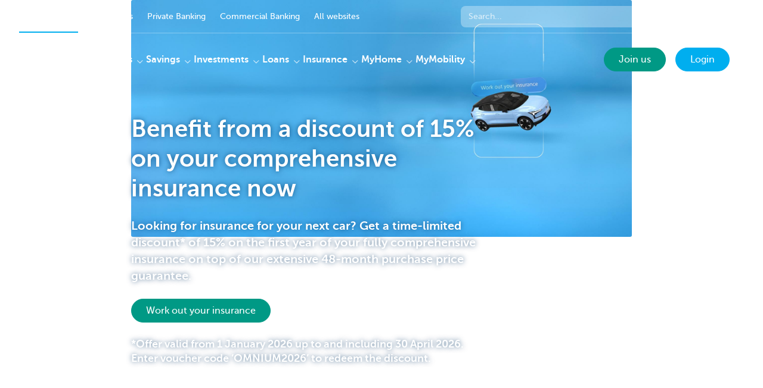

--- FILE ---
content_type: text/html; charset=utf-8
request_url: https://www.kbc.be/retail/en.html
body_size: 29231
content:



<!DOCTYPE html>
<html lang="en" class="no-js mdrn aem__author--classicui aem-design aem-design--particulieren">

<script type="application/javascript">
    var featureFlags = {"youtubeCookieConsent":true,"contentSyncEnabled":true,"TrustBuilder":true,"searchBarTopNavigation":true,"fpidCookie":true,"branchesV2Index":true,"formSubmitToApi":true};
</script>
<head>
    <title>How can we help you? - KBC Banking & Insurance</title>

<meta http-equiv="X-UA-Compatible" content="IE=edge,chrome=1">
<meta http-equiv="content-type" content="text/html; charset=UTF-8"/>

<meta name="title" content="How can we help you? - KBC Banking & Insurance"/>
<meta name="description" content="How can we help you?">
<meta http-equiv="last-modified" content="Mon, 26 Jan 2026 14:33:10 GMT"/>

<meta name="viewport" content="width=device-width, initial-scale=1.0">
<meta name="HandheldFriendly" content="true">
<meta name="MobileOptimized" content="320">

<link rel="canonical" href="https://www.kbcbrussels.be/retail/en.html"/>
<link rel="alternate" hreflang="de-be" href="https://www.kbc.be/privatkunden/de.html"/>
<link rel="alternate" hreflang="fr-be" href="https://www.kbc.be/particuliers/fr.html"/>
<link rel="alternate" hreflang="en-be" href="https://www.kbc.be/retail/en.html"/>
<link rel="alternate" hreflang="nl-be" href="https://www.kbc.be/particulieren/nl.html"/>
<meta name="robots" content="NOODP,NOYDIR,index,follow"/>
<meta name="browsermap.enabled" content="false"/>

<meta name="format-detection" content="telephone=no">



<meta name="twitter:card" content="summary"/>
<meta name="twitter:site" content="@KBC_BE"/>
<meta name="twitter:title" content="How can we help you? - KBC Banking &amp; Insurance"/>
<meta name="twitter:description" content="How can we help you?"/>
<meta name="twitter:image" content="https://wcmassets.kbc.be/content/dam/particulieren/homepage/vrouw-blik-naar-beneden.jpg/_jcr_content/renditions/cq5dam.web.960.9999.jpeg.cdn.res/last-modified/1619429787723/cq5dam.web.960.9999.jpeg"/>
<meta name="twitter:url" content="https://www.kbc.be/retail/en.html"/>

<meta property="og:title" content="How can we help you? - KBC Banking &amp; Insurance"/>
<meta property="og:site_name" content="KBC"/>
<meta property="og:url" content="https://www.kbc.be/retail/en.html"/>
<meta property="og:description" content="How can we help you?"/>
<meta property="og:image" content="https://wcmassets.kbc.be/content/dam/particulieren/homepage/vrouw-blik-naar-beneden.jpg/_jcr_content/renditions/cq5dam.web.1200.9999.jpeg.cdn.res/last-modified/1619429787723/cq5dam.web.1200.9999.jpeg"/>

    

<link rel="icon" type="image/x-icon" href="https://wcmassets.kbc.be/content/dam/kdl-assets/favicons/kbc/favicon.ico.cdn.res/last-modified/0/favicon.ico"/>
<link rel="shortcut icon" type="image/x-icon" href="https://wcmassets.kbc.be/content/dam/kdl-assets/favicons/kbc/favicon.ico.cdn.res/last-modified/0/favicon.ico"/>

<link rel="apple-touch-icon" sizes="114x114" href="https://wcmassets.kbc.be/content/dam/kdl-assets/logos/k/logos-kbc.svg.cdn.res/last-modified/1733244069305/logos-kbc.svg"/>
<link rel="apple-touch-icon" sizes="144x144" href="https://wcmassets.kbc.be/content/dam/kdl-assets/favicons/kbc/touch-144.png.cdn.res/last-modified/1731696615559/touch-144.png"/>

    

    


    


<style>@layer reset, base, component, utility;</style>



    
    
    <script data-script-clientlib type="text/javascript" src="https://wcmassets.kbc.be/etc.clientlibs/kbc/global/websites/fpid.min.ACSHASHbd2abb462fedb88d8c03d1cf7217f4a8.js"></script>






    
    <link data-link-clientlib rel="stylesheet" href="https://wcmassets.kbc.be/etc.clientlibs/kbc/components/websites/display-cookie-trustarc/loader.min.ACSHASHa0b2566880186ad21d19a59db52263cc.css" type="text/css"><script data-script-clientlib type="text/javascript" src="https://wcmassets.kbc.be/etc.clientlibs/kbc/components/websites/display-cookie-trustarc/loader.min.ACSHASHe8b154dc24b29d0f1e3b7b34bf30f344.js" defer></script>




    
    <script data-script-clientlib type="text/javascript" src="https://wcmassets.kbc.be/etc.clientlibs/kbc/global/websites/load.min.ACSHASH2f9fe7dcb61e98188fa475a856df0504.js"></script>



    
    <script data-script-clientlib type="text/javascript" src="https://wcmassets.kbc.be/etc.clientlibs/kbc/components/shared/global/head/globals.min.ACSHASHf50b1428093b72db43ef6b618095f5f1.js" defer></script><script data-script-clientlib type="text/javascript" src="https://wcmassets.kbc.be/etc.clientlibs/kbc/vendor/shared/jquery.min.ACSHASH2c3f93f38107999c6c106cba15295459.js" defer></script><script data-script-clientlib type="text/javascript" src="https://wcmassets.kbc.be/etc.clientlibs/kbc/components/shared/global/head.min.ACSHASH6eb1f4cff344d724477db0773f3328ea.js" defer></script><script data-script-clientlib type="text/javascript" src="https://wcmassets.kbc.be/etc.clientlibs/kbc/vendor/shared/modernizr.min.ACSHASH2f06bfbdc03b6c28f135a3f8893ced1b.js" defer></script><script data-script-clientlib type="text/javascript" src="https://wcmassets.kbc.be/etc.clientlibs/kbc/vendor/shared/enquire.min.ACSHASH3875f09577a561b3a2e3499baddc3c61.js" defer></script><script data-script-clientlib type="text/javascript" src="https://wcmassets.kbc.be/etc.clientlibs/kbc/components/websites/device-detection.min.ACSHASHf17f0a9527a0b2dd1e6d9bbe92ba30ef.js" defer></script><script data-script-clientlib type="text/javascript" src="https://wcmassets.kbc.be/etc.clientlibs/kbc/vendor/shared/jquery-extensions/jquery-custom-extensions.min.ACSHASHf96060aa1d6f82883706d8fb7c46ccf1.js" defer></script><script data-script-clientlib type="text/javascript" src="https://wcmassets.kbc.be/etc.clientlibs/kbc/global/websites/head.min.ACSHASHca0b4db3145a42bab171229b6a037e41.js" defer></script>



    
    <script data-script-clientlib type="text/javascript" src="https://wcmassets.kbc.be/etc.clientlibs/kbc/components/websites/redirect.min.ACSHASHca17e63a43ed0b2e2f7541e69f9b321c.js"></script>






    
    <link data-link-clientlib rel="stylesheet" href="https://wcmassets.kbc.be/etc.clientlibs/kbc/vendor/shared/jquery.min.ACSHASHd41d8cd98f00b204e9800998ecf8427e.css" type="text/css"><link data-link-clientlib rel="stylesheet" href="https://wcmassets.kbc.be/etc.clientlibs/kbc/components/shared/global/head.min.ACSHASHedae3a9dd6da2862b56b747132455fdd.css" type="text/css"><link data-link-clientlib rel="stylesheet" href="https://wcmassets.kbc.be/etc.clientlibs/kbc/components/websites/device-detection.min.ACSHASH1f8e278e7f1c6f868c2c3dc8f49371c1.css" type="text/css"><link data-link-clientlib rel="stylesheet" href="https://wcmassets.kbc.be/etc.clientlibs/kbc/global/websites/head.min.ACSHASH6d1330f512cfd258336aefc5edbf149c.css" type="text/css"><link data-link-clientlib rel="stylesheet" href="https://wcmassets.kbc.be/etc.clientlibs/kbc/fonts/websites/museo.min.ACSHASHdcd254409e250ded068dbe3d47811614.css" type="text/css"><link data-link-clientlib rel="stylesheet" href="https://wcmassets.kbc.be/etc.clientlibs/kbc/fonts/shared/museo.min.ACSHASHdcd254409e250ded068dbe3d47811614.css" type="text/css"><link data-link-clientlib rel="stylesheet" href="https://wcmassets.kbc.be/etc.clientlibs/kbc/components/kdl-design-tokens.latest.min.ACSHASHe9d7001ecbc0de11bcd3b4124d421c8f.css" type="text/css">



    
    <link data-link-clientlib rel="stylesheet" href="https://wcmassets.kbc.be/etc.clientlibs/kbc/components/websites/cta-button.min.ACSHASH946999817be239800c268433dc45176b.css" type="text/css"><link data-link-clientlib rel="stylesheet" href="https://wcmassets.kbc.be/etc.clientlibs/settings/wcm/designs/particulieren/clientlibs/main.min.ACSHASHe76dd5b31e82a56db2ac0b082c690fa4.css" type="text/css">




<script type="text/javascript" data-layer-name="digitalData">
    var digitalData = digitalData || {};digitalData.page = digitalData.page || {};digitalData.page.pageInfo = digitalData.page.pageInfo || {};digitalData.page.attributes = digitalData.page.attributes || {};digitalData.product = digitalData.product || [];digitalData.event=digitalData.event || [];digitalData.event[0]=digitalData.event[0] || {};digitalData.event[0].eventInfo = digitalData.event[0].eventInfo || {};digitalData.user = digitalData.user || {};digitalData.user.initiative = digitalData.user.initiative || {};digitalData.user.attributes = digitalData.user.attributes || {};digitalData.page.pageInfo.issueDate = "202601261543";digitalData.page.attributes.language = "en";digitalData.page.pageInfo.pillar = "prod";digitalData.page.attributes.title = "EN";digitalData.page.pageInfo.pageID = "home";digitalData.page.attributes.productTags = "na";digitalData.page.pageInfo.pageType = "homepage-template";digitalData.page.attributes.digitalChannel = "web_particulieren.kbc.be";digitalData.product[0] = {"productInfo":{"productID":"Na"}};digitalData.page.attributes.companyCode = "0001";digitalData.page.attributes.digitalAssetCode = "0001";digitalData.page.attributes.platformCode = "0002";digitalData.page.attributes.systemCode = "0001";digitalData.event[0].eventInfo.eventCode = "0000";digitalData.event[0].eventInfo.eventTypeCode = "0001";digitalData.event[0].eventInfo.eventSubTypeCode = "0001";digitalData.event[0].eventInfo.eventNameCode = "0000";digitalData.event[0].eventInfo.eventDetailCode = "0000";digitalData.event[0].eventInfo.eventDetail = "homepage-template";digitalData.event[0].eventInfo.eventLinkValue = "na";digitalData.event[0].eventInfo.eventLifeCycleCode = "na";digitalData.user.initiative.offerCode = "na";digitalData.user.initiative.contentCode = "na";digitalData.user.initiative.treatmentCode = "na";digitalData.page.attributes.pageZone = "na";digitalData.page.attributes.pageZonePosition = "na";digitalData.page.attributes.contentTag = "na";digitalData.page.attributes.touchTagCode = "na";digitalData.user.attributes.loggedIn = "not logged in";digitalData.user.attributes.marketing = "na";digitalData.page.attributes.ABTest = "na";digitalData.page.attributes.ABVersion = "na";digitalData.page.attributes.distributorCode = "01";digitalData.page.attributes.segmentCode = "PPS";digitalData.event[0].eventInfo.eventJourneyCode = "na";</script>
<script async src="//assets.adobedtm.com/launch-EN0f6839f46e854ca791823915d04fd52b.min.js"></script>

    <script src="https://wcmassets.kbc.be/etc.clientlibs/kbc/vendor/websites/adobe-target-async.min.ACSHASH87dc28862eeb37139cc08aac07ec9d42.js"></script>



    
    
    <script data-script-clientlib type="text/javascript" src="https://wcmassets.kbc.be/etc.clientlibs/kbc/components/websites/adobe-target/prd.min.ACSHASH615f1ef8e3c96c5541dbeaa59dd2efc9.js" defer></script>






    <link rel="search" type="application/opensearchdescription+xml" href="https://www.kbc.be/retail/en.opensearchdescription.xml" title="Search"/>
    

</head>

<body tabindex="-1" data-basename="particulieren" class="device--desktop os--windows aem-body aem-body--white">

<div id="process-conditional-profiles"><div data-conditional-profiles="{&#34;profiles&#34;:[{&#34;id&#34;:&#34;deviceIsPhone&#34;,&#34;script&#34;:&#34;return jsKbc.deviceDetection.isPhone;&#34;},{&#34;id&#34;:&#34;deviceIsTablet&#34;,&#34;script&#34;:&#34;return jsKbc.deviceDetection.isTablet;&#34;},{&#34;id&#34;:&#34;deviceIsPC&#34;,&#34;script&#34;:&#34;return jsKbc.deviceDetection.isDesktop;&#34;},{&#34;id&#34;:&#34;androidPhone&#34;,&#34;script&#34;:&#34;return jsKbc.deviceDetection.isAndroid \u0026\u0026 jsKbc.deviceDetection.isPhone;&#34;},{&#34;id&#34;:&#34;androidTablet&#34;,&#34;script&#34;:&#34;return jsKbc.deviceDetection.isAndroid \u0026\u0026 jsKbc.deviceDetection.isTablet;&#34;},{&#34;id&#34;:&#34;iOSPhone&#34;,&#34;script&#34;:&#34;return jsKbc.deviceDetection.isIOS \u0026\u0026 jsKbc.deviceDetection.isPhone;&#34;},{&#34;id&#34;:&#34;iOSPad&#34;,&#34;script&#34;:&#34;return jsKbc.deviceDetection.isIOS \u0026\u0026 jsKbc.deviceDetection.isTablet;&#34;},{&#34;id&#34;:&#34;winPhone&#34;,&#34;script&#34;:&#34;return jsKbc.deviceDetection.isWindowsPhone;&#34;},{&#34;id&#34;:&#34;acceptedDisclaimer&#34;,&#34;script&#34;:&#34;return jsKbc.disclaimer.accepted;&#34;},{&#34;id&#34;:&#34;URLParameterMatch&#34;,&#34;script&#34;:&#34;return jsKbc.deviceDetection.hasParameterUrl(config);&#34;},{&#34;id&#34;:&#34;oldBrowserIE&#34;,&#34;script&#34;:&#34;return jsKbc.deviceDetection.isIE \u0026\u0026 jsKbc.deviceDetection.versionIE \u003c 9;&#34;},{&#34;id&#34;:&#34;cvIsUploaded&#34;,&#34;script&#34;:&#34;return !!localStorage.getItem(\u0027cv_matchingData\u0027);&#34;}]}"></div></div>

<div class="customprint">
    <img class="header__image-print" src="https://wcmassets.kbc.be/content/dam/particulieren/homepage/vrouw-blik-naar-beneden.jpg/_jcr_content/renditions/cq5dam.web.480.9999.jpeg.cdn.res/last-modified/1619429787723/cq5dam.web.480.9999.jpeg"/>

<div class="header__image header__image--vertical-top header__image--horizontal-center" style="background-image: url('https://wcmassets.kbc.be/content/dam/particulieren/homepage/vrouw-blik-naar-beneden.jpg/_jcr_content/renditions/cq5dam.web.480.9999.jpeg.cdn.res/last-modified/1619429787723/cq5dam.web.480.9999.jpeg');" data-behaviour="responsiveHeader" data-responsive-background data-backgroundSmall="https://wcmassets.kbc.be/content/dam/particulieren/homepage/vrouw-blik-naar-beneden.jpg/_jcr_content/renditions/cq5dam.web.680.9999.jpeg.cdn.res/last-modified/1619429787723/cq5dam.web.680.9999.jpeg" data-backgroundMedium="https://wcmassets.kbc.be/content/dam/particulieren/homepage/vrouw-blik-naar-beneden.jpg/_jcr_content/renditions/cq5dam.web.960.9999.jpeg.cdn.res/last-modified/1619429787723/cq5dam.web.960.9999.jpeg" data-backgroundLarge="https://wcmassets.kbc.be/content/dam/particulieren/homepage/vrouw-blik-naar-beneden.jpg/_jcr_content/renditions/cq5dam.web.1200.9999.jpeg.cdn.res/last-modified/1619429787723/cq5dam.web.1200.9999.jpeg" data-backgroundLargest="https://wcmassets.kbc.be/content/dam/particulieren/homepage/vrouw-blik-naar-beneden.jpg/_jcr_content/renditions/cq5dam.web.2000.9999.jpeg.cdn.res/last-modified/1619429787723/cq5dam.web.2000.9999.jpeg" data-component-type="hero-image">
    <div class="header__overlay"></div>
</div>

    <img class="logo" src="https://wcmassets.kbc.be/content/dam/kdl-assets/logos/k/logos-kbc.svg.cdn.res/last-modified/1733244069305/logos-kbc.svg" alt="logo"/>
</div>






    
    <link data-link-clientlib rel="stylesheet" href="https://wcmassets.kbc.be/etc.clientlibs/kbc/components/websites/error-message.min.ACSHASHaed46a23904711855f591a97d9252611.css" type="text/css"><link data-link-clientlib rel="stylesheet" href="https://wcmassets.kbc.be/etc.clientlibs/kbc/components/websites/mini-button.min.ACSHASHe3ce54b28eb53815c796b685334d8925.css" type="text/css"><script data-script-clientlib type="text/javascript" src="https://wcmassets.kbc.be/etc.clientlibs/kbc/components/websites/error-message.min.ACSHASH42200efc44206ef873f5ece2c27f9093.js" defer></script><script data-script-clientlib type="text/javascript" src="https://wcmassets.kbc.be/etc.clientlibs/kbc/components/websites/page-zone.min.ACSHASHf18d1aed4d7a1a36e40ce1813a3344ec.js" defer></script>



<div id="site-reliability-system-message" class="aem__system-message">
    <div class="aem__system-message__content">
        <div class="aem__system-message__content__icon__error"><svg xmlns="http://www.w3.org/2000/svg" viewBox="0 0 24 24" width="24" height="24"><!--{"metaAttributes":{"multicolor":false,"glyph":false,"rotatable":false,"deprecated":false,"rename":false,"themeable":false,"low-quality":false,"custom-viewport":false,"lottie":false}}--><g class="nc-icon-wrapper" transform="translate(2.3999999999999995 2.3999999999999995) scale(0.8)" stroke-linecap="round" stroke-linejoin="round" stroke-width="1.3" fill="#000000" stroke="#000000"><circle cx="12" cy="12" r="11" fill="none" stroke="#000000" stroke-miterlimit="10"/> <line data-color="color-2" x1="12" y1="7" x2="12" y2="13" fill="none" stroke-miterlimit="10"/> <circle data-color="color-2" data-stroke="none" cx="12" cy="17" r="1" stroke="none"/></g></svg>
        </div>
        <div class="aem__system-message__content__container aem-mini-button">
            <div class="aem__system-message__content__error">Something went wrong. The page is temporarily unavailable.</div>
        </div>
    </div>
    <a class="aem__system-message__close-button" aria-label="close notification" tabindex="0">
        <div id="system-message-close-button" class="aem__system-message__content__icon__close"><svg xmlns="http://www.w3.org/2000/svg" width="24" height="24" viewBox="0 0 24 24"><!--{"metaAttributes":{"multicolor":false,"glyph":false,"rotatable":false,"deprecated":false,"rename":false,"themeable":false,"low-quality":false,"custom-viewport":false,"lottie":false}}--><path id="Path_17008" data-name="Path 17008" d="M14,14l-4-4" fill="none" stroke="#000" stroke-linecap="round" stroke-linejoin="round"/><path id="Path_17009" data-name="Path 17009" d="M10,14l4-4" fill="none" stroke="#000" stroke-linecap="round" stroke-linejoin="round"/></svg></div>
    </a>
</div>

<div class="header container responsivegrid">

    
    
    
    
    <link data-link-clientlib rel="stylesheet" href="https://wcmassets.kbc.be/etc.clientlibs/kbc/components/websites/layoutcontainer.min.ACSHASHa33f4d30b495eb644af19a29df6efa1f.css" type="text/css">


    
    
    
    <div class="layoutContainer">
        <div id="container-0a93c9e323" data-component-type="container" class="cmp-container ">

            

            
            <div class="notification__container"><div class="notification__service"></div>
</div>
<div class="app-banner"><div class="aem-app-banner__container">
    <div class="conditional-container">

    
    <link data-link-clientlib rel="stylesheet" href="https://wcmassets.kbc.be/etc.clientlibs/kbc/components/websites/disclaimer-buttons.min.ACSHASH9034a0ab7034ccd0b375bfb9c6a9ef8f.css" type="text/css"><link data-link-clientlib rel="stylesheet" href="https://wcmassets.kbc.be/etc.clientlibs/kbc/components/websites/conditional-container.min.ACSHASH50e1557050454ba9cbd5fdc62e447c0e.css" type="text/css"><script data-script-clientlib type="text/javascript" src="https://wcmassets.kbc.be/etc.clientlibs/kbc/components/websites/http-helper.min.ACSHASHc06e367876ed863d8b69ae6786639e0f.js" defer></script><script data-script-clientlib type="text/javascript" src="https://wcmassets.kbc.be/etc.clientlibs/kbc/components/websites/disclaimer-buttons.min.ACSHASH6a3128c1f0af96d6c324990098fe83b6.js" defer></script><script data-script-clientlib type="text/javascript" src="https://wcmassets.kbc.be/etc.clientlibs/kbc/components/websites/conditional-container.min.ACSHASH94d5fe0cda8cef71478aa6e3857e21eb.js" defer></script>




    
    <div class="aem__conditional-container__wrapper conditional-container visible-on visible-on-iOSPhone_match" data-layer-switch-refresh data-conditional-container="" data-profile-servlet-url="/bin/kbc/profilecondition/profiles.json" data-component-type="conditional-container">
        

    
    
    
    
    


    
    
    
    <div class="layoutContainer">
        <div id="ios" data-component-type="conditional-container" class="cmp-container ">

            

            
            <div class="app-banner-content base"><div class="aem-app-banner-content-component" data-component-tracking-view="db4ae448-c236-4950-8a03-166b16df7ec7">
    
    <script type="text/javascript">
        var digitalData = digitalData || {};
        digitalData.component = digitalData.component || {};
    </script>

    
        <script type="text/javascript" data-layer-name="componentDigitalData">
            digitalData.component["db4ae448-c236-4950-8a03-166b16df7ec7"] = (function() {
                var digitalData = digitalData || {};digitalData.event=digitalData.event || [];digitalData.event[0]=digitalData.event[0] || {};digitalData.event[0].eventInfo = digitalData.event[0].eventInfo || {};digitalData.user = digitalData.user || {};digitalData.user.attributes = digitalData.user.attributes || {};digitalData.event[0].eventInfo.eventDetailCode = "Install KBC Mobile";digitalData.user.attributes.loggedIn = "not logged in";
                return digitalData;
            })();
        </script>
    

    <button class="aem-app-banner-content-component__close-button" aria-label="Close" data-app-banner-close-button="true">
        <svg aria-hidden="true" id="Layer_1" data-name="Layer 1" xmlns="http://www.w3.org/2000/svg" width="24" height="24" viewBox="0 0 24 24"><title>action-func-mini-cross</title>
            <path id="Path_17008" data-name="Path 17008" d="M14,14l-4-4" fill="none" stroke="#000" stroke-linecap="round" stroke-linejoin="round"/>
            <path id="Path_17009" data-name="Path 17009" d="M10,14l4-4" fill="none" stroke="#000" stroke-linecap="round" stroke-linejoin="round"/>
            <rect id="boundingBox" y="0" fill="none" width="24" height="24"/>
        </svg>
    </button>
    <div class="aem-app-banner-content-component__icon">
        <img alt="" src="https://wcmassets.kbc.be/content/dam/kdl-assets/icons/app/app-bran-kbc-mobile.svg.cdn.res/last-modified/1724404728819/app-bran-kbc-mobile.svg" sizes="56px" height="56px" loading="lazy"/>
    </div>
    <div class="aem-app-banner-content-component__info">
        <div>
            <h3 class="aem-app-banner-content-component__info__title">KBC Mobile</h3>
            <p class="aem-app-banner-content-component__info__description">Everyday banking and much more besides</p>
            <div class="aem-app-banner-content-component__info__rating">
                <div class="aem-app-banner-content-component__info__rating__stars" style="--rating-int: 4; --rating-decimal:0.5">
	<span class="aem-app-banner-content-component__info__rating__stars__result">
		<svg xmlns="http://www.w3.org/2000/svg" viewBox="0 0 48 48" width="48" height="48"><title>information expr star</title><g class="nc-icon-wrapper" transform="translate(4.799999999999999 4.799999999999999) scale(0.8)" stroke-linecap="round" stroke-linejoin="round" stroke-width="2" fill="#000000" stroke="#000000"><polygon points="24 4.979 30.18 17.502 44 19.51 34 29.257 36.361 43.021 24 36.523 11.639 43.021 14 29.257 4 19.51 17.82 17.502 24 4.979" fill="none" stroke="#000000" stroke-miterlimit="10"/></g><rect id="boundingBox" y="0" fill="none" width="48" height="48"/></svg>

		<svg xmlns="http://www.w3.org/2000/svg" viewBox="0 0 48 48" width="48" height="48"><title>information expr star</title><g class="nc-icon-wrapper" transform="translate(4.799999999999999 4.799999999999999) scale(0.8)" stroke-linecap="round" stroke-linejoin="round" stroke-width="2" fill="#000000" stroke="#000000"><polygon points="24 4.979 30.18 17.502 44 19.51 34 29.257 36.361 43.021 24 36.523 11.639 43.021 14 29.257 4 19.51 17.82 17.502 24 4.979" fill="none" stroke="#000000" stroke-miterlimit="10"/></g><rect id="boundingBox" y="0" fill="none" width="48" height="48"/></svg>

		<svg xmlns="http://www.w3.org/2000/svg" viewBox="0 0 48 48" width="48" height="48"><title>information expr star</title><g class="nc-icon-wrapper" transform="translate(4.799999999999999 4.799999999999999) scale(0.8)" stroke-linecap="round" stroke-linejoin="round" stroke-width="2" fill="#000000" stroke="#000000"><polygon points="24 4.979 30.18 17.502 44 19.51 34 29.257 36.361 43.021 24 36.523 11.639 43.021 14 29.257 4 19.51 17.82 17.502 24 4.979" fill="none" stroke="#000000" stroke-miterlimit="10"/></g><rect id="boundingBox" y="0" fill="none" width="48" height="48"/></svg>

		<svg xmlns="http://www.w3.org/2000/svg" viewBox="0 0 48 48" width="48" height="48"><title>information expr star</title><g class="nc-icon-wrapper" transform="translate(4.799999999999999 4.799999999999999) scale(0.8)" stroke-linecap="round" stroke-linejoin="round" stroke-width="2" fill="#000000" stroke="#000000"><polygon points="24 4.979 30.18 17.502 44 19.51 34 29.257 36.361 43.021 24 36.523 11.639 43.021 14 29.257 4 19.51 17.82 17.502 24 4.979" fill="none" stroke="#000000" stroke-miterlimit="10"/></g><rect id="boundingBox" y="0" fill="none" width="48" height="48"/></svg>

		<svg xmlns="http://www.w3.org/2000/svg" viewBox="0 0 48 48" width="48" height="48"><title>information expr star</title><g class="nc-icon-wrapper" transform="translate(4.799999999999999 4.799999999999999) scale(0.8)" stroke-linecap="round" stroke-linejoin="round" stroke-width="2" fill="#000000" stroke="#000000"><polygon points="24 4.979 30.18 17.502 44 19.51 34 29.257 36.361 43.021 24 36.523 11.639 43.021 14 29.257 4 19.51 17.82 17.502 24 4.979" fill="none" stroke="#000000" stroke-miterlimit="10"/></g><rect id="boundingBox" y="0" fill="none" width="48" height="48"/></svg>

	</span>
    <span class="aem-app-banner-content-component__info__rating__stars__max">
        <svg xmlns="http://www.w3.org/2000/svg" viewBox="0 0 48 48" width="48" height="48"><title>information expr star</title><g class="nc-icon-wrapper" transform="translate(4.799999999999999 4.799999999999999) scale(0.8)" stroke-linecap="round" stroke-linejoin="round" stroke-width="2" fill="#000000" stroke="#000000"><polygon points="24 4.979 30.18 17.502 44 19.51 34 29.257 36.361 43.021 24 36.523 11.639 43.021 14 29.257 4 19.51 17.82 17.502 24 4.979" fill="none" stroke="#000000" stroke-miterlimit="10"/></g><rect id="boundingBox" y="0" fill="none" width="48" height="48"/></svg>

		<svg xmlns="http://www.w3.org/2000/svg" viewBox="0 0 48 48" width="48" height="48"><title>information expr star</title><g class="nc-icon-wrapper" transform="translate(4.799999999999999 4.799999999999999) scale(0.8)" stroke-linecap="round" stroke-linejoin="round" stroke-width="2" fill="#000000" stroke="#000000"><polygon points="24 4.979 30.18 17.502 44 19.51 34 29.257 36.361 43.021 24 36.523 11.639 43.021 14 29.257 4 19.51 17.82 17.502 24 4.979" fill="none" stroke="#000000" stroke-miterlimit="10"/></g><rect id="boundingBox" y="0" fill="none" width="48" height="48"/></svg>

		<svg xmlns="http://www.w3.org/2000/svg" viewBox="0 0 48 48" width="48" height="48"><title>information expr star</title><g class="nc-icon-wrapper" transform="translate(4.799999999999999 4.799999999999999) scale(0.8)" stroke-linecap="round" stroke-linejoin="round" stroke-width="2" fill="#000000" stroke="#000000"><polygon points="24 4.979 30.18 17.502 44 19.51 34 29.257 36.361 43.021 24 36.523 11.639 43.021 14 29.257 4 19.51 17.82 17.502 24 4.979" fill="none" stroke="#000000" stroke-miterlimit="10"/></g><rect id="boundingBox" y="0" fill="none" width="48" height="48"/></svg>

		<svg xmlns="http://www.w3.org/2000/svg" viewBox="0 0 48 48" width="48" height="48"><title>information expr star</title><g class="nc-icon-wrapper" transform="translate(4.799999999999999 4.799999999999999) scale(0.8)" stroke-linecap="round" stroke-linejoin="round" stroke-width="2" fill="#000000" stroke="#000000"><polygon points="24 4.979 30.18 17.502 44 19.51 34 29.257 36.361 43.021 24 36.523 11.639 43.021 14 29.257 4 19.51 17.82 17.502 24 4.979" fill="none" stroke="#000000" stroke-miterlimit="10"/></g><rect id="boundingBox" y="0" fill="none" width="48" height="48"/></svg>

		<svg xmlns="http://www.w3.org/2000/svg" viewBox="0 0 48 48" width="48" height="48"><title>information expr star</title><g class="nc-icon-wrapper" transform="translate(4.799999999999999 4.799999999999999) scale(0.8)" stroke-linecap="round" stroke-linejoin="round" stroke-width="2" fill="#000000" stroke="#000000"><polygon points="24 4.979 30.18 17.502 44 19.51 34 29.257 36.361 43.021 24 36.523 11.639 43.021 14 29.257 4 19.51 17.82 17.502 24 4.979" fill="none" stroke="#000000" stroke-miterlimit="10"/></g><rect id="boundingBox" y="0" fill="none" width="48" height="48"/></svg>

	</span>
</div>

            </div>
        </div>
    </div>
    <div class="aem-app-banner-content-component__button">
        <div class="aem-mini-button">
    
    




<script type="text/javascript" data-layer-name="componentDigitalData">
        var digitalData = digitalData || {};
        digitalData.component = digitalData.component || {};
        
        digitalData.component['3f29a55d-bfd5-4067-90a6-39e1dc656d2f'] = (function () {
            var digitalData = digitalData || {};digitalData.event=digitalData.event || [];digitalData.event[0]=digitalData.event[0] || {};digitalData.event[0].eventInfo = digitalData.event[0].eventInfo || {};digitalData.page = digitalData.page || {};digitalData.page.attributes = digitalData.page.attributes || {};digitalData.event[0].eventInfo.eventCode = "0000";digitalData.event[0].eventInfo.eventNameCode = "0000";digitalData.event[0].eventInfo.eventDetailCode = "na";digitalData.page.attributes.siteToolTypeCode = "na";digitalData.page.attributes.siteToolStatusCode = "na";digitalData.event[0].eventInfo.eventLifeCycleCode = "na";digitalData.event[0].eventInfo.eventDetail = "na";digitalData.page.attributes.siteToolCode = "na";
                    return digitalData;
                
        })();
        </script>



<a data-component-type="mini-button" data-profile-params-from-url="[]" data-cta data-deeplink-servlet-url="/content/particulieren/en.kbc.deeplinks.nocache.json" data-secure-deeplink-analytics-tracking-code="TYPE=kbc&amp;amp;CID=na_na_na_ul_pagetype_productname&amp;amp;PLA=na_na_na_na_na_na&amp;amp;CRE=na_na_na_na" data-secure-deeplink-servlet-url="/content/particulieren/en.kbc.securedeeplinks.nocache.json" data-analytics-track="cta-click" data-analytics-cta-type="Primary Mini Button" data-analytics-cta-name="https://apps.apple.com/be/app/kbc-mobile/id458066754?l=en" data-component-tracking-click="3f29a55d-bfd5-4067-90a6-39e1dc656d2f" title="Download" href="https://apps.apple.com/be/app/kbc-mobile/id458066754?l=en" class="btn btn--inlineblock btn--color-secondary aem-mini-button__wrapper__btn--primary aem-mini-button__color--">
    <div class="btn--cta__body">
    <div class="btn--cta__text" data-button-text="true">Download</div>
</div>


</a>









    
    <script data-script-clientlib type="text/javascript" src="https://wcmassets.kbc.be/etc.clientlibs/kbc/components/websites/url-params.min.ACSHASH76d447d9722f1cb8ea4d56249a746e95.js" defer></script>




</div>
    </div>
</div>
</div>

            
        </div>
    </div>


    </div>

</div>
    <div class="conditional-container">

    
    




    
    <div class="aem__conditional-container__wrapper conditional-container visible-on visible-on-androidPhone_match" data-layer-switch-refresh data-conditional-container="" data-profile-servlet-url="/bin/kbc/profilecondition/profiles.json" data-component-type="conditional-container">
        

    
    
    
    
    


    
    
    
    <div class="layoutContainer">
        <div id="android" data-component-type="conditional-container" class="cmp-container ">

            

            
            <div class="app-banner-content base"><div class="aem-app-banner-content-component" data-component-tracking-view="ee87be28-8d9c-47ce-989b-ef50e757e9bf">
    
    <script type="text/javascript">
        var digitalData = digitalData || {};
        digitalData.component = digitalData.component || {};
    </script>

    
        <script type="text/javascript" data-layer-name="componentDigitalData">
            digitalData.component["ee87be28-8d9c-47ce-989b-ef50e757e9bf"] = (function() {
                var digitalData = digitalData || {};digitalData.event=digitalData.event || [];digitalData.event[0]=digitalData.event[0] || {};digitalData.event[0].eventInfo = digitalData.event[0].eventInfo || {};digitalData.user = digitalData.user || {};digitalData.user.attributes = digitalData.user.attributes || {};digitalData.event[0].eventInfo.eventDetailCode = "Install KBC Mobile";digitalData.user.attributes.loggedIn = "not logged in";
                return digitalData;
            })();
        </script>
    

    <button class="aem-app-banner-content-component__close-button" aria-label="Close" data-app-banner-close-button="true">
        <svg aria-hidden="true" id="Layer_1" data-name="Layer 1" xmlns="http://www.w3.org/2000/svg" width="24" height="24" viewBox="0 0 24 24"><title>action-func-mini-cross</title>
            <path id="Path_17008" data-name="Path 17008" d="M14,14l-4-4" fill="none" stroke="#000" stroke-linecap="round" stroke-linejoin="round"/>
            <path id="Path_17009" data-name="Path 17009" d="M10,14l4-4" fill="none" stroke="#000" stroke-linecap="round" stroke-linejoin="round"/>
            <rect id="boundingBox" y="0" fill="none" width="24" height="24"/>
        </svg>
    </button>
    <div class="aem-app-banner-content-component__icon">
        <img alt="" src="https://wcmassets.kbc.be/content/dam/kdl-assets/icons/app/app-bran-kbc-mobile.svg.cdn.res/last-modified/1724404728819/app-bran-kbc-mobile.svg" sizes="56px" height="56px" loading="lazy"/>
    </div>
    <div class="aem-app-banner-content-component__info">
        <div>
            <h3 class="aem-app-banner-content-component__info__title">KBC Mobile</h3>
            <p class="aem-app-banner-content-component__info__description">Everyday banking and much more besides</p>
            <div class="aem-app-banner-content-component__info__rating">
                <div class="aem-app-banner-content-component__info__rating__stars" style="--rating-int: 4; --rating-decimal:0.5">
	<span class="aem-app-banner-content-component__info__rating__stars__result">
		<svg xmlns="http://www.w3.org/2000/svg" viewBox="0 0 48 48" width="48" height="48"><title>information expr star</title><g class="nc-icon-wrapper" transform="translate(4.799999999999999 4.799999999999999) scale(0.8)" stroke-linecap="round" stroke-linejoin="round" stroke-width="2" fill="#000000" stroke="#000000"><polygon points="24 4.979 30.18 17.502 44 19.51 34 29.257 36.361 43.021 24 36.523 11.639 43.021 14 29.257 4 19.51 17.82 17.502 24 4.979" fill="none" stroke="#000000" stroke-miterlimit="10"/></g><rect id="boundingBox" y="0" fill="none" width="48" height="48"/></svg>

		<svg xmlns="http://www.w3.org/2000/svg" viewBox="0 0 48 48" width="48" height="48"><title>information expr star</title><g class="nc-icon-wrapper" transform="translate(4.799999999999999 4.799999999999999) scale(0.8)" stroke-linecap="round" stroke-linejoin="round" stroke-width="2" fill="#000000" stroke="#000000"><polygon points="24 4.979 30.18 17.502 44 19.51 34 29.257 36.361 43.021 24 36.523 11.639 43.021 14 29.257 4 19.51 17.82 17.502 24 4.979" fill="none" stroke="#000000" stroke-miterlimit="10"/></g><rect id="boundingBox" y="0" fill="none" width="48" height="48"/></svg>

		<svg xmlns="http://www.w3.org/2000/svg" viewBox="0 0 48 48" width="48" height="48"><title>information expr star</title><g class="nc-icon-wrapper" transform="translate(4.799999999999999 4.799999999999999) scale(0.8)" stroke-linecap="round" stroke-linejoin="round" stroke-width="2" fill="#000000" stroke="#000000"><polygon points="24 4.979 30.18 17.502 44 19.51 34 29.257 36.361 43.021 24 36.523 11.639 43.021 14 29.257 4 19.51 17.82 17.502 24 4.979" fill="none" stroke="#000000" stroke-miterlimit="10"/></g><rect id="boundingBox" y="0" fill="none" width="48" height="48"/></svg>

		<svg xmlns="http://www.w3.org/2000/svg" viewBox="0 0 48 48" width="48" height="48"><title>information expr star</title><g class="nc-icon-wrapper" transform="translate(4.799999999999999 4.799999999999999) scale(0.8)" stroke-linecap="round" stroke-linejoin="round" stroke-width="2" fill="#000000" stroke="#000000"><polygon points="24 4.979 30.18 17.502 44 19.51 34 29.257 36.361 43.021 24 36.523 11.639 43.021 14 29.257 4 19.51 17.82 17.502 24 4.979" fill="none" stroke="#000000" stroke-miterlimit="10"/></g><rect id="boundingBox" y="0" fill="none" width="48" height="48"/></svg>

		<svg xmlns="http://www.w3.org/2000/svg" viewBox="0 0 48 48" width="48" height="48"><title>information expr star</title><g class="nc-icon-wrapper" transform="translate(4.799999999999999 4.799999999999999) scale(0.8)" stroke-linecap="round" stroke-linejoin="round" stroke-width="2" fill="#000000" stroke="#000000"><polygon points="24 4.979 30.18 17.502 44 19.51 34 29.257 36.361 43.021 24 36.523 11.639 43.021 14 29.257 4 19.51 17.82 17.502 24 4.979" fill="none" stroke="#000000" stroke-miterlimit="10"/></g><rect id="boundingBox" y="0" fill="none" width="48" height="48"/></svg>

	</span>
    <span class="aem-app-banner-content-component__info__rating__stars__max">
        <svg xmlns="http://www.w3.org/2000/svg" viewBox="0 0 48 48" width="48" height="48"><title>information expr star</title><g class="nc-icon-wrapper" transform="translate(4.799999999999999 4.799999999999999) scale(0.8)" stroke-linecap="round" stroke-linejoin="round" stroke-width="2" fill="#000000" stroke="#000000"><polygon points="24 4.979 30.18 17.502 44 19.51 34 29.257 36.361 43.021 24 36.523 11.639 43.021 14 29.257 4 19.51 17.82 17.502 24 4.979" fill="none" stroke="#000000" stroke-miterlimit="10"/></g><rect id="boundingBox" y="0" fill="none" width="48" height="48"/></svg>

		<svg xmlns="http://www.w3.org/2000/svg" viewBox="0 0 48 48" width="48" height="48"><title>information expr star</title><g class="nc-icon-wrapper" transform="translate(4.799999999999999 4.799999999999999) scale(0.8)" stroke-linecap="round" stroke-linejoin="round" stroke-width="2" fill="#000000" stroke="#000000"><polygon points="24 4.979 30.18 17.502 44 19.51 34 29.257 36.361 43.021 24 36.523 11.639 43.021 14 29.257 4 19.51 17.82 17.502 24 4.979" fill="none" stroke="#000000" stroke-miterlimit="10"/></g><rect id="boundingBox" y="0" fill="none" width="48" height="48"/></svg>

		<svg xmlns="http://www.w3.org/2000/svg" viewBox="0 0 48 48" width="48" height="48"><title>information expr star</title><g class="nc-icon-wrapper" transform="translate(4.799999999999999 4.799999999999999) scale(0.8)" stroke-linecap="round" stroke-linejoin="round" stroke-width="2" fill="#000000" stroke="#000000"><polygon points="24 4.979 30.18 17.502 44 19.51 34 29.257 36.361 43.021 24 36.523 11.639 43.021 14 29.257 4 19.51 17.82 17.502 24 4.979" fill="none" stroke="#000000" stroke-miterlimit="10"/></g><rect id="boundingBox" y="0" fill="none" width="48" height="48"/></svg>

		<svg xmlns="http://www.w3.org/2000/svg" viewBox="0 0 48 48" width="48" height="48"><title>information expr star</title><g class="nc-icon-wrapper" transform="translate(4.799999999999999 4.799999999999999) scale(0.8)" stroke-linecap="round" stroke-linejoin="round" stroke-width="2" fill="#000000" stroke="#000000"><polygon points="24 4.979 30.18 17.502 44 19.51 34 29.257 36.361 43.021 24 36.523 11.639 43.021 14 29.257 4 19.51 17.82 17.502 24 4.979" fill="none" stroke="#000000" stroke-miterlimit="10"/></g><rect id="boundingBox" y="0" fill="none" width="48" height="48"/></svg>

		<svg xmlns="http://www.w3.org/2000/svg" viewBox="0 0 48 48" width="48" height="48"><title>information expr star</title><g class="nc-icon-wrapper" transform="translate(4.799999999999999 4.799999999999999) scale(0.8)" stroke-linecap="round" stroke-linejoin="round" stroke-width="2" fill="#000000" stroke="#000000"><polygon points="24 4.979 30.18 17.502 44 19.51 34 29.257 36.361 43.021 24 36.523 11.639 43.021 14 29.257 4 19.51 17.82 17.502 24 4.979" fill="none" stroke="#000000" stroke-miterlimit="10"/></g><rect id="boundingBox" y="0" fill="none" width="48" height="48"/></svg>

	</span>
</div>

            </div>
        </div>
    </div>
    <div class="aem-app-banner-content-component__button">
        <div class="aem-mini-button">
    
    




<script type="text/javascript" data-layer-name="componentDigitalData">
        var digitalData = digitalData || {};
        digitalData.component = digitalData.component || {};
        
        digitalData.component['a9695601-f148-440f-b7ee-052c6f5cd8db'] = (function () {
            var digitalData = digitalData || {};digitalData.event=digitalData.event || [];digitalData.event[0]=digitalData.event[0] || {};digitalData.event[0].eventInfo = digitalData.event[0].eventInfo || {};digitalData.page = digitalData.page || {};digitalData.page.attributes = digitalData.page.attributes || {};digitalData.event[0].eventInfo.eventCode = "0000";digitalData.event[0].eventInfo.eventNameCode = "0000";digitalData.event[0].eventInfo.eventDetailCode = "na";digitalData.page.attributes.siteToolTypeCode = "na";digitalData.page.attributes.siteToolStatusCode = "na";digitalData.event[0].eventInfo.eventLifeCycleCode = "na";digitalData.event[0].eventInfo.eventDetail = "na";digitalData.page.attributes.siteToolCode = "na";
                    return digitalData;
                
        })();
        </script>



<a data-component-type="mini-button" data-profile-params-from-url="[]" data-cta data-deeplink-servlet-url="/content/particulieren/en.kbc.deeplinks.nocache.json" data-secure-deeplink-analytics-tracking-code="TYPE=kbc&amp;amp;CID=na_na_na_ul_pagetype_productname&amp;amp;PLA=na_na_na_na_na_na&amp;amp;CRE=na_na_na_na" data-secure-deeplink-servlet-url="/content/particulieren/en.kbc.securedeeplinks.nocache.json" data-analytics-track="cta-click" data-analytics-cta-type="Primary Mini Button" data-analytics-cta-name="https://play.google.com/store/apps/details?id=com.kbc.mobile.android.phone.kbc&amp;amp;hl=en" data-component-tracking-click="a9695601-f148-440f-b7ee-052c6f5cd8db" title="Download" href="https://play.google.com/store/apps/details?id=com.kbc.mobile.android.phone.kbc&amp;hl=en" class="btn btn--inlineblock btn--color-secondary aem-mini-button__wrapper__btn--primary aem-mini-button__color--">
    <div class="btn--cta__body">
    <div class="btn--cta__text" data-button-text="true">Download</div>
</div>


</a>









    
    




</div>
    </div>
</div>
</div>

            
        </div>
    </div>


    </div>

</div>
    
    
    <link data-link-clientlib rel="stylesheet" href="https://wcmassets.kbc.be/etc.clientlibs/kbc/components/websites/app-banner.min.ACSHASHcfe33b23b30790a5c13778961175e418.css" type="text/css">


    
            
    
    <script data-script-clientlib type="text/javascript" src="https://wcmassets.kbc.be/etc.clientlibs/kbc/components/websites/app-banner.min.ACSHASH87de34406ed5566a28ba0abad2212007.js" defer></script>


    
</div>
</div>
<div class="header header--transparent header--text-white">

<div id="skip-link">
    <a href="#main-content" class="screenreader-text">Skip to main content</a>
</div>
<header class="site__header aem-site__header" data-component-type="header">
    

    <div class="top-navigation__container" data-page-zone="topnav" data-component-type="top-navigation">
        <div class="row">
            <div class="grid">
                <div class="top-navigation top-navigation--with-searchbar">
                    
<div class="site-switch" data-component-type="site-switch">
    


    

    
        
            <div class="site-switch__item site-switch__item--active">
                
                <span class="site-switch__link">
                    Private Persons
                </span>
            </div>
        
            <div class="site-switch__item site-switch__item">
                <a class="site-switch__link" href="/business/en.html?zone=topnav" target="_self" data-analytics-track="cta-click" data-analytics-cta-type="SiteSwitch" data-analytics-cta-name="Ondernemen" data-component-tracking-click="f40983cf-81f4-4885-8fe1-bbbe0ab61dd7">Businesses
                </a>
                
            </div>
        
            <div class="site-switch__item site-switch__item">
                <a class="site-switch__link" href="/private-banking/en.html?zone=topnav" target="_self" data-analytics-track="cta-click" data-analytics-cta-type="SiteSwitch" data-analytics-cta-name="PrivateBanking" data-component-tracking-click="5ca7718d-16d1-46da-bc9c-eb3327d1c3ec">Private Banking
                </a>
                
            </div>
        
            <div class="site-switch__item site-switch__item">
                <a class="site-switch__link" href="/corporate/en.html?zone=topnav" target="_self" data-analytics-track="cta-click" data-analytics-cta-type="SiteSwitch" data-analytics-cta-name="CorporateBanking" data-component-tracking-click="5c7b8f8c-6f0f-4cc3-9f56-21041d51884c">Commercial Banking
                </a>
                
            </div>
        
        <div class="site-switch__item" data-menu-dropdown="parent">
            <a class="site-switch__link" href="/retail/en/info/all-websites.html">
                All websites
            </a>
        </div>
    
</div>

    
    <script data-script-clientlib type="text/javascript" src="https://wcmassets.kbc.be/etc.clientlibs/kbc/components/websites/dropdown-menu.min.ACSHASH98a11d80c0a485d3f2587de7f5266222.js" defer></script>




                    <div class="top-navigation__items">
                        <div class="top-navigation__searchbar">
                            

<form data-minlength="3" data-component-type="searchbar" data-analytics-track="form-submit" data-analytics-submit-type="CTA Search Button" data-analytics-submit-destination="/content/particulieren/en/Search.html" data-component-tracking-id="78000f0a-5ea2-4d7b-ac0e-f835f381115f" class="aem-searchbar" action="/retail/en/Search.html" data-behaviour="search-bar" data-zoneable autocomplete="off">
    
    <script type="text/javascript">
        var digitalData = digitalData || {};
        digitalData.component = digitalData.component || {};
    </script>

    
        <script type="text/javascript" data-layer-name="componentDigitalData">
            digitalData.component["78000f0a-5ea2-4d7b-ac0e-f835f381115f"] = (function() {
                var digitalData = digitalData || {};digitalData.event=digitalData.event || [];digitalData.event[0]=digitalData.event[0] || {};digitalData.event[0].eventInfo = digitalData.event[0].eventInfo || {};digitalData.page = digitalData.page || {};digitalData.page.attributes = digitalData.page.attributes || {};digitalData.user = digitalData.user || {};digitalData.user.attributes = digitalData.user.attributes || {};digitalData.event[0].eventInfo.eventCode = "0106";digitalData.event[0].eventInfo.eventTypeCode = "0002";digitalData.event[0].eventInfo.eventSubTypeCode = "0010";digitalData.event[0].eventInfo.eventNameCode = "0011";digitalData.event[0].eventInfo.eventDetailCode = "na";digitalData.event[0].eventInfo.eventDetail = "na";digitalData.page.attributes.siteToolCode = "0007";digitalData.page.attributes.siteToolTypeCode = "0002";digitalData.page.attributes.siteToolStatusCode = "0007";digitalData.user.attributes.loggedIn = "not logged in";
                return digitalData;
            })();
        </script>
    

    <div class="aem-searchbar__wrapper">
        <div class="aem-searchbar__input-wrapper">
            <input class="aem-searchbar__input" name="q" maxlength="250" placeholder="Search..." type="search"/>
            <ul class="aem-autocompleter"></ul>
            <button aria-label="Clear the searchbar" data-clear class="aem-searchbar__clear-button" type="button">
                <div class="aem-searchbar__clear-circle">
                    <svg viewBox="0 0 24 24" aria-hidden="true" class="aem-searchbar__clear-icon">
                        <path d="M14,14l-4-4" fill="none" stroke="#000" stroke-linecap="round" stroke-linejoin="round"/>
                        <path d="M10,14l4-4" fill="none" stroke="#000" stroke-linecap="round" stroke-linejoin="round"/>
                    </svg>
                </div>
            </button>
        </div>
        <button aria-label="Submit the search request" class="aem-searchbar__button" type="submit">
            <svg aria-hidden="true" viewBox="0 0 24 24">
                <line x1="21.01" y1="21.01" x2="15.3" y2="15.3" stroke-width="1.6" stroke-linecap="round" stroke-linejoin="round"/>
                <circle cx="10.2" cy="10.2" r="7.21" stroke-width="1.6" stroke-linecap="round" stroke-linejoin="round"/>
            </svg>
        </button>
    </div>

</form>

    
    <link data-link-clientlib rel="stylesheet" href="https://wcmassets.kbc.be/etc.clientlibs/kbc/components/autocompleter-web.min.ACSHASHa1b26dc832bfd40fc2ec831db8af81dc.css" type="text/css"><script data-script-clientlib type="text/javascript" src="https://wcmassets.kbc.be/etc.clientlibs/kbc/components/kate-search-api.min.ACSHASHdd6951ddb4bb3cb706df822bdacb5b86.js" defer></script><script data-script-clientlib type="text/javascript" src="https://wcmassets.kbc.be/etc.clientlibs/kbc/components/autocompleter-web.min.ACSHASH6b6fb50e5eb70094a547c9722bf88388.js" defer></script>



    
    <link data-link-clientlib rel="stylesheet" href="https://wcmassets.kbc.be/etc.clientlibs/kbc/components/websites/searchbar.min.ACSHASH22636d9bcf1000b695008b3170858d70.css" type="text/css"><script data-script-clientlib type="text/javascript" src="https://wcmassets.kbc.be/etc.clientlibs/kbc/components/websites/searchbar.min.ACSHASHf5001b48765418675090a22aa7399f06.js" defer></script>



                        </div>
                        <div class="top-navigation__links">
                            <a class="top-navigation__link" title="Contact" href="/retail/en/contact.html">
                                <i class="icon icon--phone3"></i>
                                <span>Contact</span>
                            </a>
                        </div>

                        <div class="languagenav show-on--desktop show-on nav--language--dropdown"><div class="nav--language" role="navigation" data-component-type="languagenav" data-menu-dropdown="parent">
    <button class="nav--language__list-item nav--language__list-item--trigger" data-menu-dropdown="trigger" aria-expanded="false" aria-haspopup="true" aria-controls="language-nav-list">
        <span>EN</span>
        <i class="icon icon--down"></i>
        <i class="icon icon--down-bold"></i>
    </button>
    <ul class="nav--language__list" data-menu-dropdown="list" id="language-nav-list">
        <li class="nav--language__list-item">
            <a title="Home" data-menu-dropdown="item" data-lang="nl" href="/particulieren/nl.html?zone=topnav">
                <span>NL</span>
            </a>
        </li>
    
        <li class="nav--language__list-item">
            <a title="Home" data-menu-dropdown="item" data-lang="fr" href="/particuliers/fr.html?zone=topnav">
                <span>FR</span>
            </a>
        </li>
    
        <li class="nav--language__list-item">
            <a title="home" data-menu-dropdown="item" data-lang="de" href="/privatkunden/de.html?zone=topnav">
                <span>DE</span>
            </a>
        </li>
    
        
    </ul>
</div>


    
    


</div>

                    </div>
                </div>
            </div>
        </div>
    </div>

    
    
    




    
    <div class="brand__row__container brand__row__container--dropdownnav" data-component-type="header">
    <div class="nav__backdrop"></div>
    <div class="row brand__row brand__row--dropdownnav">
        <div class="grid aem-mobile-header">
            <div class="logo">
<a href="/retail/en.html?zone=topnav" class="aem-logo" data-component-type="navigation-logo">
    <span class="sr-only">KBC Particulieren</span>
    <?xml version="1.0" encoding="UTF-8"?>
<svg xmlns="http://www.w3.org/2000/svg" width="320" height="320" version="1.1" viewBox="0 0 320 320"><!--{"metaAttributes":{"multicolor":true,"glyph":false,"rotatable":false,"deprecated":false,"rename":false,"themeable":false,"low-quality":false,"custom-viewport":false,"lottie":false}}-->
  <circle cx="161.47" cy="104.35" r="44.2" fill="#0097db"/>
  <path d="M194.06,140.12c-8.42,9.13-23.27,18.26-42.32,18.26-14.78,0-27.51-5.75-35.61-12.13-48.25,5.06-84.14,12.24-84.14,12.24v19.54l255.99-.03v-40.29s-43.86-.27-93.92,2.41h0Z" fill="#0097db"/>
  <path d="M62.41,235.16v23.81h-30.41v-63.34h30.41v28.5h.18l17.9-28.5h36.46l-26.7,32.74,25.2,30.6h-34.8l-18.02-23.81h-.22Z" fill="#0d2a50"/>
  <path d="M288,256.35c-7.18,2.19-16.61,3.49-25.05,3.49-30.08,0-52.18-8.55-52.18-33.42,0-22.48,21.41-32.24,50.68-32.24,8.13,0,18.47.9,26.55,3.48v21.77c-6-3.63-11.99-5.89-20.57-5.89-11.17,0-22.32,5.5-22.32,13.48s11.11,13.48,22.32,13.48c8.44,0,14.57-2.34,20.56-5.8v21.66h.01Z" fill="#0d2a50"/>
  <path d="M121.93,195.63h61.48c15.97,0,21.2,6.21,21.2,15.88,0,10.82-9.67,15.52-19.61,16.06v.18c10.2.8,20.14,1.95,20.14,14.72,0,8.34-5.23,16.5-22.79,16.5h-60.41v-63.34h-.01ZM152.34,246.09h15.86c5.95,0,7.97-2.46,7.97-6.1s-2.04-6.25-7.9-6.25h-15.92v12.35h-.01ZM152.34,222.47h15.15c5.85,0,8.15-2.37,8.15-6.01,0-4.17-2.31-6.25-7.72-6.25h-15.57v12.26h0Z" fill="#0d2a50"/>
  
</svg>
</a>

</div>
<div class="mobiletile site-switch base">
<div class="aem-main-nav__mobile-tile" data-menu-dropdown="parent">
    <button class="aem-main-nav__mobile-tile__trigger" data-mobile-tile="site-switch" data-menu-dropdown="trigger" aria-expanded="false" aria-haspopup="true" aria-controls="site-switch-list">
            <span class="aem-main-nav__mobile-tile__text" data-mobile-tile="site-switch">Private Persons</span>
        <i class="icon icon--down"></i>
        <i class="icon icon--down-bold"></i>
    </button>
    <ul class="aem-main-nav__mobile-tile__list" data-menu-dropdown="list" id="site-switch-list">
        
            <li class="aem-main-nav__mobile-tile__list-item aem-main-nav__mobile-tile__list-item--active">
                <p class="aem-main-nav__mobile-tile__text aem-main-nav__mobile-tile__text--active">Private Persons</p>
            </li>
            
        
            
            <li class="aem-main-nav__mobile-tile__list-item">
                <a class="aem-main-nav__mobile-tile__text" data-menu-dropdown="item" target="_self" data-analytics-track="cta-click" data-analytics-cta-type="SiteSwitch" data-analytics-cta-name="Ondernemen" data-component-tracking-click="f40983cf-81f4-4885-8fe1-bbbe0ab61dd7" href="/business/en.html?zone=mobile-menu">Businesses</a>
            </li>
        
            
            <li class="aem-main-nav__mobile-tile__list-item">
                <a class="aem-main-nav__mobile-tile__text" data-menu-dropdown="item" target="_self" data-analytics-track="cta-click" data-analytics-cta-type="SiteSwitch" data-analytics-cta-name="PrivateBanking" data-component-tracking-click="5ca7718d-16d1-46da-bc9c-eb3327d1c3ec" href="/private-banking/en.html?zone=mobile-menu">Private Banking</a>
            </li>
        
            
            <li class="aem-main-nav__mobile-tile__list-item">
                <a class="aem-main-nav__mobile-tile__text" data-menu-dropdown="item" target="_self" data-analytics-track="cta-click" data-analytics-cta-type="SiteSwitch" data-analytics-cta-name="CorporateBanking" data-component-tracking-click="5c7b8f8c-6f0f-4cc3-9f56-21041d51884c" href="/corporate/en.html?zone=mobile-menu">Commercial Banking</a>
            </li>
        
        <li class="aem-main-nav__mobile-tile__list-item">
            <a class="aem-main-nav__mobile-tile__text" data-menu-dropdown="item" href="/retail/en/info/all-websites.html">All websites</a>
        </li>
    </ul>
</div>
</div>
<script type="text/javascript" data-layer-name="componentDigitalData">
        var digitalData = digitalData || {};
        digitalData.component = digitalData.component || {};
        
        digitalData.component['55c2c6b6-df06-41da-abf7-21424c4c6b6a'] = (function () {
            var digitalData = digitalData || {};digitalData.event=digitalData.event || [];digitalData.event[0]=digitalData.event[0] || {};digitalData.event[0].eventInfo = digitalData.event[0].eventInfo || {};digitalData.user = digitalData.user || {};digitalData.user.attributes = digitalData.user.attributes || {};digitalData.event[0].eventInfo.eventCode = "0123";digitalData.event[0].eventInfo.eventTypeCode = "0002";digitalData.event[0].eventInfo.eventSubTypeCode = "0010";digitalData.event[0].eventInfo.eventNameCode = "0039";digitalData.event[0].eventInfo.eventDetailCode = "na";digitalData.user.attributes.loggedIn = "not logged in";
                    return digitalData;
                
        })();
        </script>



<button class="nav--trigger js-toggle" data-target="main-menu" data-toggle-menu="mobile-navigation-open" data-slide-speed="0" data-analytics-track='cta-click' data-analytics-cta-type='CTA Mobile Menu Button' data-analytics-cta-name="" data-component-tracking-click="55c2c6b6-df06-41da-abf7-21424c4c6b6a" role="button" aria-expanded="false" aria-controls="main-menu" data-component-type="mobile-menu">
    <span class="aem-menu-text">MENU</span>
    
    <span class="aem-icon__menu"><svg xmlns="http://www.w3.org/2000/svg" viewBox="0 0 24 24" width="24" height="24"><!--{"metaAttributes":{"multicolor":false,"glyph":false,"rotatable":false,"deprecated":false,"rename":false,"themeable":false,"low-quality":false,"custom-viewport":false,"lottie":false}}--><g class="nc-icon-wrapper" transform="translate(2.3999999999999995 2.3999999999999995) scale(0.8)" stroke-linecap="round" stroke-linejoin="round" stroke-width="1.3" fill="#000000" stroke="#000000"><line data-color="color-2" fill="none" stroke-miterlimit="10" x1="1" y1="12" x2="23" y2="12"/> <line fill="none" stroke="#000000" stroke-miterlimit="10" x1="1" y1="5" x2="23" y2="5"/> <line fill="none" stroke="#000000" stroke-miterlimit="10" x1="1" y1="19" x2="23" y2="19"/></g></svg></span>
    
    <span class="aem-icon__cancel"><svg xmlns="http://www.w3.org/2000/svg" width="24" height="24" viewBox="0 0 24 24"><!--{"metaAttributes":{"multicolor":false,"glyph":false,"rotatable":false,"deprecated":false,"rename":false,"themeable":false,"low-quality":false,"custom-viewport":false,"lottie":false}}--><path d="M19.9,4.1,4.1,19.9" fill="none" stroke="#000" stroke-linecap="round" stroke-linejoin="round"/><path d="M19.9,19.9,4.1,4.1" fill="none" stroke="#000" stroke-linecap="round" stroke-linejoin="round"/></svg></span>
</button>
<div class="site__header__mobile show-on show-on--mobile show-on--tablet">
                <span class="homebanking-button-placeholder homebanking-button--mobile"><script type="text/javascript" data-layer-name="componentDigitalData">
        var digitalData = digitalData || {};
        digitalData.component = digitalData.component || {};
        
        digitalData.component['679c075a-03ae-4b97-8e3b-87e6efc8e6de'] = (function () {
            var digitalData = digitalData || {};digitalData.event=digitalData.event || [];digitalData.event[0]=digitalData.event[0] || {};digitalData.event[0].eventInfo = digitalData.event[0].eventInfo || {};digitalData.page = digitalData.page || {};digitalData.page.attributes = digitalData.page.attributes || {};digitalData.user = digitalData.user || {};digitalData.user.attributes = digitalData.user.attributes || {};digitalData.event[0].eventInfo.eventCode = "0106";digitalData.event[0].eventInfo.eventTypeCode = "0002";digitalData.event[0].eventInfo.eventSubTypeCode = "0010";digitalData.event[0].eventInfo.eventNameCode = "0035";digitalData.event[0].eventInfo.eventDetailCode = "na";digitalData.event[0].eventInfo.eventDetail = "na";digitalData.event[0].eventInfo.eventLinkValue = "na";digitalData.page.attributes.siteToolCode = "0011";digitalData.page.attributes.siteToolTypeCode = "0002";digitalData.page.attributes.siteToolStatusCode = "0007";digitalData.user.attributes.loggedIn = "not logged in";
                    return digitalData;
                
        })();
        </script>
<a href="https://www.kbc.be/en/processes/login/bank-on-your-computer.html?zone=topnav" class="btn btn--touch visible-on visible-on--inline-block visible-on--desktop" data-analytics-track='cta-click' data-component-type="homebanking-button" data-analytics-cta-type='Homebanking button' data-analytics-cta-name='https://www.kbc.be/en/processes/login/bank-on-your-computer.html?zone=topnav' data-component-tracking-click="679c075a-03ae-4b97-8e3b-87e6efc8e6de">
        <span>Login</span>
    </a>

    <a href="https://www.kbc.be/en/processes/login/bank-on-your-android-phone.html?zone=topnav" class="btn btn--touch visible-on visible-on--inline-block visible-on--smartphone--android" data-analytics-track='cta-click' data-analytics-cta-type='Homebanking button' data-analytics-cta-name='https://www.kbc.be/en/processes/login/bank-on-your-android-phone.html?zone=topnav' data-component-tracking-click="679c075a-03ae-4b97-8e3b-87e6efc8e6de">
        <span> Login</span>
    </a>

    <a href="https://www.kbc.be/en/processes/login/bank-on-your-iphone.html?zone=topnav" class="btn btn--touch visible-on visible-on--inline-block visible-on--smartphone--ios" data-analytics-track='cta-click' data-analytics-cta-type='Homebanking button' data-analytics-cta-name='https://www.kbc.be/en/processes/login/bank-on-your-iphone.html?zone=topnav' data-component-tracking-click="679c075a-03ae-4b97-8e3b-87e6efc8e6de">
        <span> Login</span>
    </a>

    <a href="https://www.kbc.be/en/processes/login/bank-on-your-windows-phone.html?zone=topnav" class="btn btn--touch visible-on visible-on--inline-block visible-on--smartphone--windows" data-analytics-track='cta-click' data-analytics-cta-type='Homebanking button' data-analytics-cta-name='https://www.kbc.be/en/processes/login/bank-on-your-windows-phone.html?zone=topnav' data-component-tracking-click="679c075a-03ae-4b97-8e3b-87e6efc8e6de">
        <span> Login</span>
    </a>

    <a href="https://www.kbc.be/en/processes/login/bank-on-your-tablet.html?zone=topnav" class="btn btn--touch visible-on visible-on--inline-block visible-on--tablet--android" data-analytics-track='cta-click' data-analytics-cta-type='Homebanking button' data-analytics-cta-name='https://www.kbc.be/en/processes/login/bank-on-your-tablet.html?zone=topnav' data-component-tracking-click="679c075a-03ae-4b97-8e3b-87e6efc8e6de">
        <span>Login</span>
    </a>

    <a href="https://www.kbc.be/en/processes/login/bank-on-your-ipad.html?zone=topnav" class="btn btn--touch visible-on visible-on--inline-block visible-on--tablet--ios" data-analytics-track='cta-click' data-analytics-cta-type='Homebanking button' data-analytics-cta-name='https://www.kbc.be/en/processes/login/bank-on-your-ipad.html?zone=topnav' data-component-tracking-click="679c075a-03ae-4b97-8e3b-87e6efc8e6de">
        <span>Login</span>
    </a>
</span>
</div>
        </div>
        <div class="grid brand__grid">
            <nav id="main-menu" class="nav--main aem-main-nav">
    
    
    <link data-link-clientlib rel="stylesheet" href="https://wcmassets.kbc.be/etc.clientlibs/kbc/components/websites/main-navigation.min.ACSHASH65ee82538ff85131d9805f54ba484b6f.css" type="text/css"><script data-script-clientlib type="text/javascript" src="https://wcmassets.kbc.be/etc.clientlibs/kbc/components/websites/main-navigation.min.ACSHASH9c302bfd824269c4eb8192c41da1c161.js" defer></script>


<ul class="aem-main-nav__list" data-component-type="desktop-mainnav">
    <li data-mainnav-item class="aem-main-nav__list__item ">
        
        <button data-mainnav-item-action data-mainnav-click data-target="menu-item--529380007" aria-controls="menu-item--529380007" aria-haspopup="true" aria-expanded="false">
            <span data-mainnav-click>Payments</span>
            <i class="icon icon--down-bold" data-mainnav-click></i>
        </button>
        <div class="aem-main-nav__block" id="menu-item--529380007" aria-hidden="true" data-mainnav-block>
            <div class="aem-main-nav__block__title">
                <a href="https://www.kbc.be/retail/en/payments.html?zone=topnav">Payments</a>
                
            </div>
            <div class="aem-main-nav__block__columns">
                <div class="aem-main-nav__block__columns__column">
                    <div class="aem-main-nav__block__columns__column__title">
                        
                        <a href="/retail/en/payments.html?zone=topnav">Day-to-day banking</a>
                    </div>

                    <div class="aem-main-nav__block__columns__column__item" aria-selected="false">
                        <a href="https://www.kbc.be/retail/en/payments/current-accounts.html?zone=topnav">Current accounts</a>
                    </div>
<div class="aem-main-nav__block__columns__column__item" aria-selected="false">
                        <a href="https://www.kbc.be/retail/en/products/payments/current-accounts/young-person-s-account.html?zone=topnav">For young people</a>
                    </div>
<div class="aem-main-nav__block__columns__column__item" aria-selected="false">
                        <a href="https://www.kbc.be/retail/en/payments/payment-cards.html?zone=topnav">Payment cards</a>
                    </div>
<div class="aem-main-nav__block__columns__column__item" aria-selected="false">
                        <a href="https://www.kbc.be/retail/en/products/payments/current-accounts/overdraft-facility.html?zone=topnav">Going overdrawn</a>
                    </div>
<div class="aem-main-nav__block__columns__column__item" aria-selected="false">
                        <a href="https://www.kbc.be/retail/en/payments/cash.html?zone=topnav">Cash</a>
                    </div>

                    <div class="aem-main-nav__block__columns__column__show-more">
                        <a href="/retail/en/payments.html?zone=topnav">Show more</a>
                    </div>
                </div>
<div class="aem-main-nav__block__columns__column">
                    <div class="aem-main-nav__block__columns__column__title">
                        
                        <a href="/retail/en/payments/self-banking.html?zone=topnav">100% digital</a>
                    </div>

                    <div class="aem-main-nav__block__columns__column__item" aria-selected="false">
                        <a href="https://www.kbc.be/retail/en/products/payments/self-banking/on-your-smartphone.html?zone=topnav">Banking on your phone</a>
                    </div>
<div class="aem-main-nav__block__columns__column__item" aria-selected="false">
                        <a href="https://www.kbc.be/retail/en/products/payments/self-banking/on-your-tablet-or-pc.html?zone=topnav">Banking on your tablet or PC</a>
                    </div>
<div class="aem-main-nav__block__columns__column__item" aria-selected="false">
                        <a href="https://www.kbc.be/retail/en/payments/betaalmethodes.html?zone=topnav">Other ways to pay</a>
                    </div>

                    <div class="aem-main-nav__block__columns__column__show-more">
                        <a href="/retail/en/payments/self-banking.html?zone=topnav">Show more</a>
                    </div>
                </div>
<div class="aem-main-nav__block__columns__column">
                    <div class="aem-main-nav__block__columns__column__title">
                        Other people also viewed...
                        
                    </div>

                    <div class="aem-main-nav__block__columns__column__item" aria-selected="false">
                        <a href="https://www.kbc.be/retail/en/products/payments/self-banking/on-your-smartphone/mobile/mobilepay.html?zone=topnav">Convenient online shopping</a>
                    </div>
<div class="aem-main-nav__block__columns__column__item" aria-selected="false">
                        <a href="https://www.kbc.be/retail/en/payments/payment-cards/debit-cards/personalised-bank-card.html?zone=topnav">Putting a photo on your debit card</a>
                    </div>
<div class="aem-main-nav__block__columns__column__item" aria-selected="false">
                        <a href="/retail/en/product/betalen/betaalkaarten/kredietkaarten-en-prepaid-kaarten/voordelen-kredietkaart.html?zone=topnav">Extensive cover with the KBC credit card </a>
                    </div>
<div class="aem-main-nav__block__columns__column__item" aria-selected="false">
                        <a href="https://www.kbc.be/retail/en/products/payments/self-banking/on-your-smartphone/mobile/mobile-faq/deals.html?zone=topnav">Kate Coins</a>
                    </div>
<div class="aem-main-nav__block__columns__column__item" aria-selected="false">
                        <a href="https://www.kbc.be/retail/en/info/secure4u.html?zone=topnav">Online safety and security</a>
                    </div>

                    
                </div>
<div class="aem-main-nav__block__columns__column aem-main-nav__block__columns__column--separated">
                    <div class="aem-main-nav__block__columns__column__title">
                        For businesses
                        
                    </div>

                    <div class="aem-main-nav__block__columns__column__item" aria-selected="false">
                        <a href="https://www.kbc.be/business/en/products/making-and-receiving-payments/business-accounts/business-pro-account.html?zone=topnav">Business account</a>
                    </div>
<div class="aem-main-nav__block__columns__column__item" aria-selected="false">
                        <a href="https://www.kbc.be/business/en/payments.html?zone=topnav">Paying and getting paid</a>
                    </div>
<div class="aem-main-nav__block__columns__column__item" aria-selected="false">
                        <a href="https://www.kbc.be/business/en/online-banking-for-businesses.html?zone=topnav">Online banking </a>
                    </div>
<div class="aem-main-nav__block__columns__column__item" aria-selected="false">
                        <a href="https://www.kbc.be/business/en/key-moments/additional-services.html?zone=topnav">Tools for your administration</a>
                    </div>

                    
                </div>

            </div>
        </div>
    </li>

    <li data-mainnav-item class="aem-main-nav__list__item ">
        
        <button data-mainnav-item-action data-mainnav-click data-target="menu-item--1204777334" aria-controls="menu-item--1204777334" aria-haspopup="true" aria-expanded="false">
            <span data-mainnav-click>Savings</span>
            <i class="icon icon--down-bold" data-mainnav-click></i>
        </button>
        <div class="aem-main-nav__block" id="menu-item--1204777334" aria-hidden="true" data-mainnav-block>
            <div class="aem-main-nav__block__title">
                <a href="https://www.kbc.be/retail/en/savings.html?zone=topnav">Savings</a>
                
            </div>
            <div class="aem-main-nav__block__columns">
                <div class="aem-main-nav__block__columns__column">
                    <div class="aem-main-nav__block__columns__column__title">
                        
                        <a href="/retail/en/savings/savings-accounts.html?zone=topnav">Savings accounts</a>
                    </div>

                    <div class="aem-main-nav__block__columns__column__item" aria-selected="false">
                        <a href="/retail/en/product/sparen/spaarrekeningen/spaarrekening.html?zone=topnav">Free savings account</a>
                    </div>
<div class="aem-main-nav__block__columns__column__item" aria-selected="false">
                        <a href="/retail/en/product/sparen/spaarrekeningen/groeispaarrekening.html?zone=topnav">Saving for your child or someone else</a>
                    </div>
<div class="aem-main-nav__block__columns__column__item" aria-selected="false">
                        <a href="/retail/en/product/sparen/spaarrekeningen/huurwaarborgspaarrekening.html?zone=topnav">Security deposit</a>
                    </div>
<div class="aem-main-nav__block__columns__column__item" aria-selected="false">
                        <a href="/retail/en/product/sparen/spaarrekeningen/pamperrekening.html?zone=topnav">Kids account</a>
                    </div>

                    <div class="aem-main-nav__block__columns__column__show-more">
                        <a href="/retail/en/savings/savings-accounts.html?zone=topnav">Show more</a>
                    </div>
                </div>
<div class="aem-main-nav__block__columns__column">
                    <div class="aem-main-nav__block__columns__column__title">
                        
                        <a href="/retail/en/pension-saving.html?zone=topnav">Pension saving</a>
                    </div>

                    <div class="aem-main-nav__block__columns__column__item" aria-selected="false">
                        <a href="https://www.kbc.be/retail/en/pension-saving.html?zone=topnav">Pension saving</a>
                    </div>
<div class="aem-main-nav__block__columns__column__item" aria-selected="false">
                        <a href="https://www.kbc.be/retail/en/pension-saving/pension-savings-fund.html?zone=topnav">Pension savings fund</a>
                    </div>
<div class="aem-main-nav__block__columns__column__item" aria-selected="false">
                        <a href="https://www.kbc.be/retail/en/pension-saving/pension-savings-insurance-plan.html?zone=topnav">Pension savings insurance plan</a>
                    </div>

                    <div class="aem-main-nav__block__columns__column__show-more">
                        <a href="/retail/en/savings/learning-tax-efficient.html?zone=topnav">Show more</a>
                    </div>
                </div>
<div class="aem-main-nav__block__columns__column">
                    <div class="aem-main-nav__block__columns__column__title">
                        
                        <a href="/retail/en/savings/tax-efficient-saving.html?zone=topnav">Long-term saving</a>
                    </div>

                    <div class="aem-main-nav__block__columns__column__item" aria-selected="false">
                        <a href="/retail/en/sparen/wat-betekent-langetermijnsparen.html?zone=topnav">Long-term saving</a>
                    </div>
<div class="aem-main-nav__block__columns__column__item" aria-selected="false">
                        <a href="/retail/en/pensioensparen/pensioenspaarverzekering/home-long-term-plan.html?zone=topnav">(class 21) Savings insurance plan</a>
                    </div>
<div class="aem-main-nav__block__columns__column__item" aria-selected="false">
                        <a href="/retail/en/product/sparen/tak-23/life-long-term-fund-plan.html?zone=topnav">Unit-linked life insurance (class 23)</a>
                    </div>

                    
                </div>
<div class="aem-main-nav__block__columns__column aem-main-nav__block__columns__column--separated">
                    <div class="aem-main-nav__block__columns__column__title">
                        For businesses
                        
                    </div>

                    <div class="aem-main-nav__block__columns__column__item" aria-selected="false">
                        <a href="https://www.kbc.be/business/en/articles/einde-ondernemerscarriere/retirement/a-supplementary-pension-for-all-self-employed-individuals.html?zone=topnav">Tax-efficient pension saving</a>
                    </div>
<div class="aem-main-nav__block__columns__column__item" aria-selected="false">
                        <a href="https://www.kbc.be/business/en/products/insurance/insuring-yourself-and-your-staff/your-family/poz.html?zone=topnav">Supplementary pension scheme for the self-employed using PAS</a>
                    </div>
<div class="aem-main-nav__block__columns__column__item" aria-selected="false">
                        <a href="https://www.kbc.be/business/en/products/insurance/insuring-yourself-and-your-staff/your-family/ips-individual-pension-scheme.html?zone=topnav">Supplementary pension scheme for company managers using IPS</a>
                    </div>

                    
                </div>

            </div>
        </div>
    </li>

    <li data-mainnav-item class="aem-main-nav__list__item ">
        
        <button data-mainnav-item-action data-mainnav-click data-target="menu-item-1926364764" aria-controls="menu-item-1926364764" aria-haspopup="true" aria-expanded="false">
            <span data-mainnav-click>Investments</span>
            <i class="icon icon--down-bold" data-mainnav-click></i>
        </button>
        <div class="aem-main-nav__block" id="menu-item-1926364764" aria-hidden="true" data-mainnav-block>
            <div class="aem-main-nav__block__title">
                <a href="https://www.kbc.be/retail/en/investments.html?zone=topnav">Investments</a>
                
            </div>
            <div class="aem-main-nav__block__columns">
                <div class="aem-main-nav__block__columns__column">
                    <div class="aem-main-nav__block__columns__column__title">
                        
                        <a href="/retail/en/investments/experienced.html?zone=topnav">Growing your wealth as an investor</a>
                    </div>

                    <div class="aem-main-nav__block__columns__column__item" aria-selected="false">
                        <a href="/retail/en/proces/beleggen/fundfinder.html?zone=topnav">Finding investments</a>
                    </div>
<div class="aem-main-nav__block__columns__column__item" aria-selected="false">
                        <a href="https://www.kbc.be/retail/en/investments/smart-investing.html?zone=topnav">Having investments made for you</a>
                    </div>
<div class="aem-main-nav__block__columns__column__item" aria-selected="false">
                        <a href="https://www.kbc.be/retail/en/investments/shares/online-trading.html?zone=topnav">Making your own investments with Bolero</a>
                    </div>
<div class="aem-main-nav__block__columns__column__item" aria-selected="false">
                        <a href="https://www.kbc.be/retail/en/investments/buy-fund-investments.html?zone=topnav">Topping up investment funds</a>
                    </div>
<div class="aem-main-nav__block__columns__column__item" aria-selected="false">
                        <a href="https://www.kbc.be/retail/en/investments/thematic-investing.html?zone=topnav">Thematic investing</a>
                    </div>
<div class="aem-main-nav__block__columns__column__item" aria-selected="false">
                        <a href="https://www.kbc.be/retail/en/investments/track-your-investments-in-mobile-and-touch.html?zone=topnav">Keep track of investments</a>
                    </div>
<div class="aem-main-nav__block__columns__column__item" aria-selected="false">
                        <a href="/retail/en/beleggen/duurzaam-beleggen.html?zone=topnav">Responsible investment</a>
                    </div>

                    <div class="aem-main-nav__block__columns__column__show-more">
                        <a href="/retail/en/investments/experienced.html?zone=topnav">Show more</a>
                    </div>
                </div>
<div class="aem-main-nav__block__columns__column">
                    <div class="aem-main-nav__block__columns__column__title">
                        
                        <a href="/retail/en/investments/new.html?zone=topnav">Take your first steps as an investor</a>
                    </div>

                    <div class="aem-main-nav__block__columns__column__item" aria-selected="false">
                        <a href="https://www.kbc.be/retail/en/investments/investment-plan.html?zone=topnav">KBC Investment Plan</a>
                    </div>
<div class="aem-main-nav__block__columns__column__item" aria-selected="false">
                        <a href="https://www.kbc.be/retail/en/investments/investing-for-a-child.html?zone=topnav">Investing for a child</a>
                    </div>
<div class="aem-main-nav__block__columns__column__item" aria-selected="false">
                        <a href="https://www.kbc.be/retail/en/investments/investing-for-beginners.html?zone=topnav">Investing for beginners</a>
                    </div>
<div class="aem-main-nav__block__columns__column__item" aria-selected="false">
                        <a href="https://www.kbc.be/retail/en/investments/learn.html?zone=topnav">Learn more about investing</a>
                    </div>
<div class="aem-main-nav__block__columns__column__item" aria-selected="false">
                        <a href="https://www.kbc.be/retail/en/investments/invest-your-spare-change.html?zone=topnav">Spare change investing</a>
                    </div>
<div class="aem-main-nav__block__columns__column__item" aria-selected="false">
                        <a href="https://www.kbc.be/retail/en/savings/learning/saving-and-investing.html?zone=topnav">Why combining saving and investing</a>
                    </div>

                    <div class="aem-main-nav__block__columns__column__show-more">
                        <a href="/retail/en/investments/new.html?zone=topnav">Show more</a>
                    </div>
                </div>
<div class="aem-main-nav__block__columns__column">
                    <div class="aem-main-nav__block__columns__column__title">
                        
                        <a href="/private-banking/en.html?zone=topnav">Large fortunes</a>
                    </div>

                    <div class="aem-main-nav__block__columns__column__item" aria-selected="false">
                        <a href="https://www.kbc.be/private-banking/en.html?zone=topnav">Private Banking</a>
                    </div>

                    
                </div>
<div class="aem-main-nav__block__columns__column aem-main-nav__block__columns__column--separated">
                    <div class="aem-main-nav__block__columns__column__title">
                        For businesses
                        
                    </div>

                    <div class="aem-main-nav__block__columns__column__item" aria-selected="false">
                        <a href="https://www.kbc.be/business/en/products/saving-and-investing/business-invest-service.html?zone=topnav">Leave the investing to our experts</a>
                    </div>
<div class="aem-main-nav__block__columns__column__item" aria-selected="false">
                        <a href="https://www.kbc.be/business/en/products/saving-and-investing/wealth-management-expert-for-businesses.html?zone=topnav">Investing with personal advice</a>
                    </div>
<div class="aem-main-nav__block__columns__column__item" aria-selected="false">
                        <a href="https://www.kbc.be/business/en/products/saving-and-investing/bolero.html?zone=topnav">Making your own investments with Bolero </a>
                    </div>

                    
                </div>

            </div>
        </div>
    </li>

    <li data-mainnav-item class="aem-main-nav__list__item ">
        
        <button data-mainnav-item-action data-mainnav-click data-target="menu-item--697187247" aria-controls="menu-item--697187247" aria-haspopup="true" aria-expanded="false">
            <span data-mainnav-click>Loans</span>
            <i class="icon icon--down-bold" data-mainnav-click></i>
        </button>
        <div class="aem-main-nav__block" id="menu-item--697187247" aria-hidden="true" data-mainnav-block>
            <div class="aem-main-nav__block__title">
                <a href="https://www.kbc.be/retail/en/loans.html?zone=topnav">Loans</a>
                
            </div>
            <div class="aem-main-nav__block__columns">
                <div class="aem-main-nav__block__columns__column">
                    <div class="aem-main-nav__block__columns__column__title">
                        
                        <a href="/retail/en/loans/home.html?zone=topnav">For your home</a>
                    </div>

                    <div class="aem-main-nav__block__columns__column__item" aria-selected="false">
                        <a href="https://www.kbc.be/retail/en/loans/home/mortgage-loan.html?zone=topnav">Mortgage loan</a>
                    </div>
<div class="aem-main-nav__block__columns__column__item" aria-selected="false">
                        <a href="https://www.kbc.be/retail/en/loans/home/bridging-loan.html?zone=topnav">Bridging loan</a>
                    </div>
<div class="aem-main-nav__block__columns__column__item" aria-selected="false">
                        <a href="https://www.kbc.be/retail/en/loans/home/renovation-loan.html?zone=topnav">Renovation loan</a>
                    </div>
<div class="aem-main-nav__block__columns__column__item" aria-selected="false">
                        <a href="https://www.kbc.be/retail/en/loans/home/green-energy-loan.html?zone=topnav">Energy loan</a>
                    </div>
<div class="aem-main-nav__block__columns__column__item" aria-selected="false">
                        <a href="https://www.kbc.be/retail/en/loans/home/home-interior-loan.html?zone=topnav">Home interior loan</a>
                    </div>
<div class="aem-main-nav__block__columns__column__item" aria-selected="false">
                        <a href="https://www.kbc.be/retail/en/loans/home/garden-loan.html?zone=topnav">Patio or garden loan</a>
                    </div>

                    <div class="aem-main-nav__block__columns__column__show-more">
                        <a href="/retail/en/loans/lenen-voor-je-woning.html?zone=topnav">Show more</a>
                    </div>
                </div>
<div class="aem-main-nav__block__columns__column">
                    <div class="aem-main-nav__block__columns__column__title">
                        
                        <a href="/retail/en/loans/vehicle.html?zone=topnav">For your vehicle</a>
                    </div>

                    <div class="aem-main-nav__block__columns__column__item" aria-selected="false">
                        <a href="https://www.kbc.be/retail/en/loans/vehicle/car-loan-petrol-diesel.html?zone=topnav">Fossil-fuel car</a>
                    </div>
<div class="aem-main-nav__block__columns__column__item" aria-selected="false">
                        <a href="https://www.kbc.be/retail/en/loans/vehicle/borrow-hybrid-car.html?zone=topnav">Plug-in hybrid car</a>
                    </div>
<div class="aem-main-nav__block__columns__column__item" aria-selected="false">
                        <a href="https://www.kbc.be/retail/en/loans/vehicle/electric-vehicle-loan.html?zone=topnav">100% Electric car</a>
                    </div>
<div class="aem-main-nav__block__columns__column__item" aria-selected="false">
                        <a href="https://www.kbc.be/retail/en/loans/vehicle.html?zone=topnav">Bicycle, scooter or motorbike</a>
                    </div>
<div class="aem-main-nav__block__columns__column__item" aria-selected="false">
                        <a href="https://www.kbc.be/retail/en/loans/vehicle.html?zone=topnav">Mobile home, trailer, caravan or boat</a>
                    </div>
<div class="aem-main-nav__block__columns__column__item" aria-selected="false">
                        <a href="https://www.kbc.be/retail/en/loans/vehicle/car-loan-plus.html?zone=topnav">Car Loan Plus</a>
                    </div>

                    <div class="aem-main-nav__block__columns__column__show-more">
                        <a href="/retail/en/loans/vehicle.html?zone=topnav">Show more</a>
                    </div>
                </div>
<div class="aem-main-nav__block__columns__column">
                    <div class="aem-main-nav__block__columns__column__title">
                        
                        <a href="/retail/en/loans/for-you-or-your-family.html?zone=topnav">For other purposes</a>
                    </div>

                    <div class="aem-main-nav__block__columns__column__item" aria-selected="false">
                        <a href="https://www.kbc.be/retail/en/loans/personal-loan.html?zone=topnav">For small expenses, studies, holidays ...</a>
                    </div>
<div class="aem-main-nav__block__columns__column__item" aria-selected="false">
                        <a href="https://www.kbc.be/retail/en/products/payments/payment-cards/credit-cards-and-prepaid-cards/kbc-flex-budget.html?zone=topnav">Flexible credit card repayment</a>
                    </div>
<div class="aem-main-nav__block__columns__column__item" aria-selected="false">
                        <a href="https://www.kbc.be/retail/en/products/payments/current-accounts/overdraft-facility.html?zone=topnav">Going overdrawn on your current account</a>
                    </div>

                    <div class="aem-main-nav__block__columns__column__show-more">
                        <a href="/retail/en/loans/for-you-or-your-family.html?zone=topnav">Show more</a>
                    </div>
                </div>
<div class="aem-main-nav__block__columns__column aem-main-nav__block__columns__column--separated">
                    <div class="aem-main-nav__block__columns__column__title">
                        For businesses
                        
                    </div>

                    <div class="aem-main-nav__block__columns__column__item" aria-selected="false">
                        <a href="https://www.kbc.be/business/en/products/credit/comparing-credit-for-company-cars.html?zone=topnav">Obtaining finance for your company car(s)</a>
                    </div>
<div class="aem-main-nav__block__columns__column__item" aria-selected="false">
                        <a href="https://www.kbc.be/business/en/products/credit/compare-business-facilities-credit.html?zone=topnav">Obtaining finance your business equipment</a>
                    </div>
<div class="aem-main-nav__block__columns__column__item" aria-selected="false">
                        <a href="https://www.kbc.be/business/en/financing/working-capital.html?zone=topnav">Obtaining finance for your working capital</a>
                    </div>
<div class="aem-main-nav__block__columns__column__item" aria-selected="false">
                        <a href="https://www.kbc.be/business/en/products/credit/compare-real-estate-credit-facilities.html?zone=topnav">Obtaining finance for real estate</a>
                    </div>

                    
                </div>

            </div>
        </div>
    </li>

    <li data-mainnav-item class="aem-main-nav__list__item ">
        
        <button data-mainnav-item-action data-mainnav-click data-target="menu-item--1872232015" aria-controls="menu-item--1872232015" aria-haspopup="true" aria-expanded="false">
            <span data-mainnav-click>Insurance</span>
            <i class="icon icon--down-bold" data-mainnav-click></i>
        </button>
        <div class="aem-main-nav__block" id="menu-item--1872232015" aria-hidden="true" data-mainnav-block>
            <div class="aem-main-nav__block__title">
                <a href="https://www.kbc.be/retail/en/insurance.html?zone=topnav">Insurance</a>
                
            </div>
            <div class="aem-main-nav__block__columns">
                <div class="aem-main-nav__block__columns__column">
                    <div class="aem-main-nav__block__columns__column__title">
                        
                        <a href="/retail/en/insurance/home.html?zone=topnav">Insuring your home</a>
                    </div>

                    <div class="aem-main-nav__block__columns__column__item" aria-selected="false">
                        <a href="/retail/en/verzekeren/wonen/brandverzekering-kiezen.html?zone=topnav">Home insurance</a>
                    </div>
<div class="aem-main-nav__block__columns__column__item" aria-selected="false">
                        <a href="https://www.kbc.be/retail/en/insurance/home/homeassistance.html?zone=topnav">Assistance insurance</a>
                    </div>
<div class="aem-main-nav__block__columns__column__item" aria-selected="false">
                        <a href="https://www.kbc.be/retail/en/insurance/home/loan-balance-insurance.html?zone=topnav">Loan balance insurance</a>
                    </div>
<div class="aem-main-nav__block__columns__column__item" aria-selected="false">
                        <a href="https://www.kbc.be/retail/en/insurance/home/what-insurance-for-my-home.html?zone=topnav">Which insurance cover for your home</a>
                    </div>

                    <div class="aem-main-nav__block__columns__column__show-more">
                        <a href="/retail/en/insurance/home.html?zone=topnav">Show more</a>
                    </div>
                </div>
<div class="aem-main-nav__block__columns__column">
                    <div class="aem-main-nav__block__columns__column__title">
                        
                        <a href="/retail/en/insurance/vehicle.html?zone=topnav">Insuring your vehicle</a>
                    </div>

                    <div class="aem-main-nav__block__columns__column__item" aria-selected="false">
                        <a href="https://www.kbc.be/retail/en/insurance/vehicle/car-insurance.html?zone=topnav">Car insurance</a>
                    </div>
<div class="aem-main-nav__block__columns__column__item" aria-selected="false">
                        <a href="https://www.kbc.be/retail/en/insurance/vehicle/electric-car-insurance.html?zone=topnav">Electric car insurance</a>
                    </div>
<div class="aem-main-nav__block__columns__column__item" aria-selected="false">
                        <a href="https://www.kbc.be/retail/en/insurance/vehicle/bicycle-insurance.html?zone=topnav">Bicycle insurance</a>
                    </div>
<div class="aem-main-nav__block__columns__column__item" aria-selected="false">
                        <a href="https://www.kbc.be/retail/en/insurance/vehicle/insurance-for-your-scooter-or-speed-pedelec.html?zone=topnav">Moped insurance</a>
                    </div>
<div class="aem-main-nav__block__columns__column__item" aria-selected="false">
                        <a href="https://www.kbc.be/retail/en/insurance/vehicle/motorcycle-insurance.html?zone=topnav">Motorcycle insurance</a>
                    </div>
<div class="aem-main-nav__block__columns__column__item" aria-selected="false">
                        <a href="https://www.kbc.be/retail/en/insurance/vehicle/car-claims.html?zone=topnav">Damage or theft</a>
                    </div>
<div class="aem-main-nav__block__columns__column__item" aria-selected="false">
                        <a href="https://www.kbc.be/retail/en/insurance/vehicle.html?zone=topnav">Find the insurance that fits you</a>
                    </div>

                    <div class="aem-main-nav__block__columns__column__show-more">
                        <a href="/retail/en/insurance/vehicle.html?zone=topnav">Show more</a>
                    </div>
                </div>
<div class="aem-main-nav__block__columns__column">
                    <div class="aem-main-nav__block__columns__column__title">
                        
                        <a href="/retail/en/insurance/family.html?zone=topnav">Insuring yourself or your family</a>
                    </div>

                    <div class="aem-main-nav__block__columns__column__item" aria-selected="false">
                        <a href="https://www.kbc.be/retail/en/insurance/family/travel-insurance.html?zone=topnav">Travel insurance</a>
                    </div>
<div class="aem-main-nav__block__columns__column__item" aria-selected="false">
                        <a href="https://www.kbc.be/retail/en/insurance/family/your-family-insurance.html?zone=topnav">Family insurance</a>
                    </div>
<div class="aem-main-nav__block__columns__column__item" aria-selected="false">
                        <a href="https://www.kbc.be/retail/en/insurance/family/hospitalisation-insurance.html?zone=topnav">Hospitalisation insurance</a>
                    </div>
<div class="aem-main-nav__block__columns__column__item" aria-selected="false">
                        <a href="https://www.kbc.be/retail/en/insurance/family/accident-insurance.html?zone=topnav">Accident insurance</a>
                    </div>
<div class="aem-main-nav__block__columns__column__item" aria-selected="false">
                        <a href="https://www.kbc.be/retail/en/insurance/family/life-insurance.html?zone=topnav">Life insurance (death cover)</a>
                    </div>
<div class="aem-main-nav__block__columns__column__item" aria-selected="false">
                        <a href="https://www.kbc.be/retail/en/insurance/family/funeral-insurance.html?zone=topnav">Funeral insurance</a>
                    </div>
<div class="aem-main-nav__block__columns__column__item" aria-selected="false">
                        <a href="https://www.kbc.be/retail/en/investments/why-choose-a-life-insurance-policy.html?zone=topnav">Life insurance</a>
                    </div>
<div class="aem-main-nav__block__columns__column__item" aria-selected="false">
                        <a href="https://www.kbc.be/retail/en/insurance/family/cybersecure-insurance.html?zone=topnav">Online fraud insurance</a>
                    </div>

                    <div class="aem-main-nav__block__columns__column__show-more">
                        <a href="/retail/en/insurance/family.html?zone=topnav">Show more</a>
                    </div>
                </div>
<div class="aem-main-nav__block__columns__column aem-main-nav__block__columns__column--separated">
                    <div class="aem-main-nav__block__columns__column__title">
                        For businesses
                        
                    </div>

                    <div class="aem-main-nav__block__columns__column__item" aria-selected="false">
                        <a href="https://www.kbc.be/business/en/insurance/liability-and-legal-assistance.html?zone=topnav">Liability &amp; legal assistance</a>
                    </div>
<div class="aem-main-nav__block__columns__column__item" aria-selected="false">
                        <a href="https://www.kbc.be/business/en/insurance/bodily-injury-and-consequences.html?zone=topnav">Bodily injury</a>
                    </div>
<div class="aem-main-nav__block__columns__column__item" aria-selected="false">
                        <a href="https://www.kbc.be/business/en/insurance/material-damage-and-consequences.html?zone=topnav">Material damage</a>
                    </div>
<div class="aem-main-nav__block__columns__column__item" aria-selected="false">
                        <a href="https://www.kbc.be/retail/en/insurance/insurance-claims.html?zone=topnav">Filing a claim</a>
                    </div>

                    
                </div>

            </div>
        </div>
    </li>

    <li data-mainnav-item class="aem-main-nav__list__item ">
        
        <button data-mainnav-item-action data-mainnav-click data-target="menu-item--469732615" aria-controls="menu-item--469732615" aria-haspopup="true" aria-expanded="false">
            <span data-mainnav-click>MyHome</span>
            <i class="icon icon--down-bold" data-mainnav-click></i>
        </button>
        <div class="aem-main-nav__block" id="menu-item--469732615" aria-hidden="true" data-mainnav-block>
            <div class="aem-main-nav__block__title">
                <a href="https://www.kbc.be/retail/en/thema/myhome.html?zone=topnav">MyHome</a>
                
            </div>
            <div class="aem-main-nav__block__columns">
                <div class="aem-main-nav__block__columns__column">
                    <div class="aem-main-nav__block__columns__column__title">
                        
                        <a href="/retail/en/thema/myhome.html?zone=topnav">KBC supports you at every stage</a>
                    </div>

                    <div class="aem-main-nav__block__columns__column__item" aria-selected="false">
                        <a href="https://www.kbc.be/retail/en/loans/home/huis-kopen-zonder-zorgen.html?zone=topnav">Buying a home</a>
                    </div>
<div class="aem-main-nav__block__columns__column__item" aria-selected="false">
                        <a href="https://www.kbc.be/retail/en/loans/home/renovation.html?zone=topnav">Renovating your home</a>
                    </div>
<div class="aem-main-nav__block__columns__column__item" aria-selected="false">
                        <a href="https://www.kbc.be/retail/en/loans/home/make-home-more-energy-efficient.html?zone=topnav">Making your home energy efficient</a>
                    </div>

                    <div class="aem-main-nav__block__columns__column__show-more">
                        <a href="/retail/en/thema/myhome.html?zone=topnav">Show more</a>
                    </div>
                </div>
<div class="aem-main-nav__block__columns__column">
                    <div class="aem-main-nav__block__columns__column__title">
                        
                        
                    </div>

                    
                    
                </div>
<div class="aem-main-nav__block__columns__column">
                    <div class="aem-main-nav__block__columns__column__title">
                        
                        
                    </div>

                    
                    
                </div>
<div class="aem-main-nav__block__columns__column">
                    <div class="aem-main-nav__block__columns__column__title">
                        
                        
                    </div>

                    
                    
                </div>

            </div>
        </div>
    </li>

    <li data-mainnav-item class="aem-main-nav__list__item ">
        
        <button data-mainnav-item-action data-mainnav-click data-target="menu-item--1333438232" aria-controls="menu-item--1333438232" aria-haspopup="true" aria-expanded="false">
            <span data-mainnav-click>MyMobility</span>
            <i class="icon icon--down-bold" data-mainnav-click></i>
        </button>
        <div class="aem-main-nav__block" id="menu-item--1333438232" aria-hidden="true" data-mainnav-block>
            <div class="aem-main-nav__block__title">
                <a href="https://www.kbc.be/retail/en/thema/mymobility.html?zone=topnav">MyMobility</a>
                
            </div>
            <div class="aem-main-nav__block__columns">
                <div class="aem-main-nav__block__columns__column">
                    <div class="aem-main-nav__block__columns__column__title">
                        KBC helps you every step of the way with your mobility plan
                        
                    </div>

                    <div class="aem-main-nav__block__columns__column__item" aria-selected="false">
                        <a href="https://www.kbc.be/retail/en/thema/mymobility/product/car-sales.html?zone=topnav">MyMobility in KBC Mobile</a>
                    </div>
<div class="aem-main-nav__block__columns__column__item" aria-selected="false">
                        <a href="https://www.kbc.be/retail/en/loans/vehicle.html?zone=topnav">Borrowing for your vehicle</a>
                    </div>
<div class="aem-main-nav__block__columns__column__item" aria-selected="false">
                        <a href="https://www.kbc.be/retail/en/insurance/vehicle.html?zone=topnav">Insuring your vehicle</a>
                    </div>

                    
                </div>
<div class="aem-main-nav__block__columns__column">
                    <div class="aem-main-nav__block__columns__column__title">
                        
                        
                    </div>

                    
                    
                </div>
<div class="aem-main-nav__block__columns__column">
                    <div class="aem-main-nav__block__columns__column__title">
                        
                        
                    </div>

                    
                    
                </div>
<div class="aem-main-nav__block__columns__column">
                    <div class="aem-main-nav__block__columns__column__title">
                        
                        
                    </div>

                    
                    
                </div>

            </div>
        </div>
    </li>
</ul>



    
    




<div class="aem-main-nav__wrapper" data-component-type="mobile-mainnav">

    
    <div class="aem-main-nav__search">

<form data-minlength="3" data-component-type="searchbar" data-analytics-track="form-submit" data-analytics-submit-type="CTA Search Button" data-analytics-submit-destination="/content/particulieren/en/Search.html" data-component-tracking-id="78000f0a-5ea2-4d7b-ac0e-f835f381115f" class="aem-searchbar" action="/retail/en/Search.html" data-behaviour="search-bar" data-zoneable autocomplete="off">
    
    <script type="text/javascript">
        var digitalData = digitalData || {};
        digitalData.component = digitalData.component || {};
    </script>

    
        <script type="text/javascript" data-layer-name="componentDigitalData">
            digitalData.component["78000f0a-5ea2-4d7b-ac0e-f835f381115f"] = (function() {
                var digitalData = digitalData || {};digitalData.event=digitalData.event || [];digitalData.event[0]=digitalData.event[0] || {};digitalData.event[0].eventInfo = digitalData.event[0].eventInfo || {};digitalData.page = digitalData.page || {};digitalData.page.attributes = digitalData.page.attributes || {};digitalData.user = digitalData.user || {};digitalData.user.attributes = digitalData.user.attributes || {};digitalData.event[0].eventInfo.eventCode = "0106";digitalData.event[0].eventInfo.eventTypeCode = "0002";digitalData.event[0].eventInfo.eventSubTypeCode = "0010";digitalData.event[0].eventInfo.eventNameCode = "0011";digitalData.event[0].eventInfo.eventDetailCode = "na";digitalData.event[0].eventInfo.eventDetail = "na";digitalData.page.attributes.siteToolCode = "0007";digitalData.page.attributes.siteToolTypeCode = "0002";digitalData.page.attributes.siteToolStatusCode = "0007";digitalData.user.attributes.loggedIn = "not logged in";
                return digitalData;
            })();
        </script>
    

    <div class="aem-searchbar__wrapper">
        <div class="aem-searchbar__input-wrapper">
            <input class="aem-searchbar__input" name="q" maxlength="250" placeholder="Search..." type="search"/>
            <ul class="aem-autocompleter"></ul>
            <button aria-label="Clear the searchbar" data-clear class="aem-searchbar__clear-button" type="button">
                <div class="aem-searchbar__clear-circle">
                    <svg viewBox="0 0 24 24" aria-hidden="true" class="aem-searchbar__clear-icon">
                        <path d="M14,14l-4-4" fill="none" stroke="#000" stroke-linecap="round" stroke-linejoin="round"/>
                        <path d="M10,14l4-4" fill="none" stroke="#000" stroke-linecap="round" stroke-linejoin="round"/>
                    </svg>
                </div>
            </button>
        </div>
        <button aria-label="Submit the search request" class="aem-searchbar__button" type="submit">
            <svg aria-hidden="true" viewBox="0 0 24 24">
                <line x1="21.01" y1="21.01" x2="15.3" y2="15.3" stroke-width="1.6" stroke-linecap="round" stroke-linejoin="round"/>
                <circle cx="10.2" cy="10.2" r="7.21" stroke-width="1.6" stroke-linecap="round" stroke-linejoin="round"/>
            </svg>
        </button>
    </div>

</form>

    
    



    
    


</div>

    <ul class="aem-main-nav__menu">
        
            <li class="aem-main-nav__menu__item" data-mobile-tile="menu-item-1058927862">
                <button data-mobile-tile="menu-item-1058927862" class="aem-main-nav__menu__link" aria-haspopup="true" aria-controls="mobile-tile-menu-item-1058927862" aria-expanded="false">
                    
                    <span class="aem-main-nav__menu__text">Payments</span>
                    <span class="aem-main-nav__menu__chevron" data-mobile-item="menu-item-1058927862"><svg xmlns="http://www.w3.org/2000/svg" viewBox="0 0 24 24" width="24" height="24"><!--{"metaAttributes":{"multicolor":false,"glyph":false,"rotatable":true,"deprecated":false,"rename":false,"themeable":false,"low-quality":false,"custom-viewport":false,"lottie":false}}--><g class="nc-icon-wrapper" transform="translate(2.3999999999999995 2.3999999999999995) scale(0.8)" fill="#000000"><path fill="none" stroke="#000000" stroke-linecap="round" stroke-linejoin="round" stroke-width="1.3" d="M8.8 18l6.4-6-6.4-6"/></g></svg></span>
                </button>
                
            </li>
        
            <li class="aem-main-nav__menu__item" data-mobile-tile="menu-item--1597133273">
                <button data-mobile-tile="menu-item--1597133273" class="aem-main-nav__menu__link" aria-haspopup="true" aria-controls="mobile-tile-menu-item--1597133273" aria-expanded="false">
                    
                    <span class="aem-main-nav__menu__text">Savings</span>
                    <span class="aem-main-nav__menu__chevron" data-mobile-item="menu-item--1597133273"><svg xmlns="http://www.w3.org/2000/svg" viewBox="0 0 24 24" width="24" height="24"><!--{"metaAttributes":{"multicolor":false,"glyph":false,"rotatable":true,"deprecated":false,"rename":false,"themeable":false,"low-quality":false,"custom-viewport":false,"lottie":false}}--><g class="nc-icon-wrapper" transform="translate(2.3999999999999995 2.3999999999999995) scale(0.8)" fill="#000000"><path fill="none" stroke="#000000" stroke-linecap="round" stroke-linejoin="round" stroke-width="1.3" d="M8.8 18l6.4-6-6.4-6"/></g></svg></span>
                </button>
                
            </li>
        
            <li class="aem-main-nav__menu__item" data-mobile-tile="menu-item-1649662585">
                <button data-mobile-tile="menu-item-1649662585" class="aem-main-nav__menu__link" aria-haspopup="true" aria-controls="mobile-tile-menu-item-1649662585" aria-expanded="false">
                    
                    <span class="aem-main-nav__menu__text">Investments</span>
                    <span class="aem-main-nav__menu__chevron" data-mobile-item="menu-item-1649662585"><svg xmlns="http://www.w3.org/2000/svg" viewBox="0 0 24 24" width="24" height="24"><!--{"metaAttributes":{"multicolor":false,"glyph":false,"rotatable":true,"deprecated":false,"rename":false,"themeable":false,"low-quality":false,"custom-viewport":false,"lottie":false}}--><g class="nc-icon-wrapper" transform="translate(2.3999999999999995 2.3999999999999995) scale(0.8)" fill="#000000"><path fill="none" stroke="#000000" stroke-linecap="round" stroke-linejoin="round" stroke-width="1.3" d="M8.8 18l6.4-6-6.4-6"/></g></svg></span>
                </button>
                
            </li>
        
            <li class="aem-main-nav__menu__item" data-mobile-tile="menu-item--546341138">
                <button data-mobile-tile="menu-item--546341138" class="aem-main-nav__menu__link" aria-haspopup="true" aria-controls="mobile-tile-menu-item--546341138" aria-expanded="false">
                    
                    <span class="aem-main-nav__menu__text">Loans</span>
                    <span class="aem-main-nav__menu__chevron" data-mobile-item="menu-item--546341138"><svg xmlns="http://www.w3.org/2000/svg" viewBox="0 0 24 24" width="24" height="24"><!--{"metaAttributes":{"multicolor":false,"glyph":false,"rotatable":true,"deprecated":false,"rename":false,"themeable":false,"low-quality":false,"custom-viewport":false,"lottie":false}}--><g class="nc-icon-wrapper" transform="translate(2.3999999999999995 2.3999999999999995) scale(0.8)" fill="#000000"><path fill="none" stroke="#000000" stroke-linecap="round" stroke-linejoin="round" stroke-width="1.3" d="M8.8 18l6.4-6-6.4-6"/></g></svg></span>
                </button>
                
            </li>
        
            <li class="aem-main-nav__menu__item" data-mobile-tile="menu-item--1898745650">
                <button data-mobile-tile="menu-item--1898745650" class="aem-main-nav__menu__link" aria-haspopup="true" aria-controls="mobile-tile-menu-item--1898745650" aria-expanded="false">
                    
                    <span class="aem-main-nav__menu__text">Insurance</span>
                    <span class="aem-main-nav__menu__chevron" data-mobile-item="menu-item--1898745650"><svg xmlns="http://www.w3.org/2000/svg" viewBox="0 0 24 24" width="24" height="24"><!--{"metaAttributes":{"multicolor":false,"glyph":false,"rotatable":true,"deprecated":false,"rename":false,"themeable":false,"low-quality":false,"custom-viewport":false,"lottie":false}}--><g class="nc-icon-wrapper" transform="translate(2.3999999999999995 2.3999999999999995) scale(0.8)" fill="#000000"><path fill="none" stroke="#000000" stroke-linecap="round" stroke-linejoin="round" stroke-width="1.3" d="M8.8 18l6.4-6-6.4-6"/></g></svg></span>
                </button>
                
            </li>
        
            <li class="aem-main-nav__menu__item" data-mobile-tile="menu-item-1088956054">
                <button data-mobile-tile="menu-item-1088956054" class="aem-main-nav__menu__link" aria-haspopup="true" aria-controls="mobile-tile-menu-item-1088956054" aria-expanded="false">
                    
                    <span class="aem-main-nav__menu__text">MyHome</span>
                    <span class="aem-main-nav__menu__chevron" data-mobile-item="menu-item-1088956054"><svg xmlns="http://www.w3.org/2000/svg" viewBox="0 0 24 24" width="24" height="24"><!--{"metaAttributes":{"multicolor":false,"glyph":false,"rotatable":true,"deprecated":false,"rename":false,"themeable":false,"low-quality":false,"custom-viewport":false,"lottie":false}}--><g class="nc-icon-wrapper" transform="translate(2.3999999999999995 2.3999999999999995) scale(0.8)" fill="#000000"><path fill="none" stroke="#000000" stroke-linecap="round" stroke-linejoin="round" stroke-width="1.3" d="M8.8 18l6.4-6-6.4-6"/></g></svg></span>
                </button>
                
            </li>
        
            <li class="aem-main-nav__menu__item" data-mobile-tile="menu-item--769448315">
                <button data-mobile-tile="menu-item--769448315" class="aem-main-nav__menu__link" aria-haspopup="true" aria-controls="mobile-tile-menu-item--769448315" aria-expanded="false">
                    
                    <span class="aem-main-nav__menu__text">MyMobility</span>
                    <span class="aem-main-nav__menu__chevron" data-mobile-item="menu-item--769448315"><svg xmlns="http://www.w3.org/2000/svg" viewBox="0 0 24 24" width="24" height="24"><!--{"metaAttributes":{"multicolor":false,"glyph":false,"rotatable":true,"deprecated":false,"rename":false,"themeable":false,"low-quality":false,"custom-viewport":false,"lottie":false}}--><g class="nc-icon-wrapper" transform="translate(2.3999999999999995 2.3999999999999995) scale(0.8)" fill="#000000"><path fill="none" stroke="#000000" stroke-linecap="round" stroke-linejoin="round" stroke-width="1.3" d="M8.8 18l6.4-6-6.4-6"/></g></svg></span>
                </button>
                
            </li>
        
        <li class="aem-main-nav__menu__item__button btn--clients">
    
    
    
        

        <a href="/retail/en/products/payments/current-accounts/become-client.html" class="aem-main-nav__menu__link" data-profile-params-from-url="[]" data-analytics-track="cta-click" data-analytics-cta-name="/content/particulieren/en/product/betalen/zichtrekeningen/open-een-zichtrekening.html" data-analytics-cta-type="CTA Button" data-component-tracking-click="2beb8c94-8ed8-48bc-b9ba-86ba0c41c3cf" data-deeplink-servlet-url="/content/particulieren/en.kbc.deeplinks.nocache.json" data-page-zone="topnav" title="Open a current account">
            <span>Open a current account</span>
        </a>
    

    

    
    
    <script data-script-clientlib type="text/javascript" src="https://wcmassets.kbc.be/etc.clientlibs/kbc/components/websites/become-a-customer.min.ACSHASH0553da0732259215c8779d64d634594b.js" defer></script>




</li>
        <li class="aem-main-nav__menu__item__button btn--prospects">
    
    
    
        

        <a href="/retail/en/products/payments/current-accounts/become-client.html" class="aem-main-nav__menu__link" data-profile-params-from-url="[]" data-analytics-track="cta-click" data-analytics-cta-name="/content/particulieren/en/product/betalen/zichtrekeningen/open-een-zichtrekening.html" data-analytics-cta-type="CTA Button" data-component-tracking-click="b4100379-b0f4-44b9-a5a4-720970c4a0f4" data-deeplink-servlet-url="/content/particulieren/en.kbc.deeplinks.nocache.json" data-page-zone="topnav" title="Join us">
            <span>Join us</span>
        </a>
    

    

    
    
    




</li>
    </ul>

</div>

<div class="aem-main-nav__tiles">
    <div class="aem-main-nav__menu-tile" data-mobile-tile-id="menu-item-1058927862" tabindex="-1" aria-hidden="true" id="mobile-tile-menu-item-1058927862">
        <button class="aem-main-nav__menu-tile__breadcrumb" data-mobile-back="mobile-back">
            <i class="fa fa-angle-left" data-mobile-back="mobile-back"></i>
            <span class="aem-main-nav__menu-tile__text" data-mobile-back="mobile-back">Back to the menu</span>
        </button>
        <a class="aem-main-nav__menu-tile__title-link" href="https://www.kbc.be/retail/en/payments.html?zone=topnav&zone=topnav">Payments</a>
        
        <div class="aem-main-nav__menu-tile__section">
            
                <div class="aem-main-nav__menu-tile__section__title aem-main-nav__menu-tile__section__title--border">
                    <a href="/retail/en/payments.html?zone=topnav&zone=topnav">Day-to-day banking</a>
                </div>
                
                <ul>
                    <li class="aem-main-nav__menu-tile__link">
                        <a class="aem-main-nav__menu-tile__text" href="https://www.kbc.be/retail/en/payments/current-accounts.html?zone=topnav&zone=topnav">Current accounts</a>
                    </li>
<li class="aem-main-nav__menu-tile__link">
                        <a class="aem-main-nav__menu-tile__text" href="https://www.kbc.be/retail/en/products/payments/current-accounts/young-person-s-account.html?zone=topnav&zone=topnav">For young people</a>
                    </li>
<li class="aem-main-nav__menu-tile__link">
                        <a class="aem-main-nav__menu-tile__text" href="https://www.kbc.be/retail/en/payments/payment-cards.html?zone=topnav&zone=topnav">Payment cards</a>
                    </li>
<li class="aem-main-nav__menu-tile__link">
                        <a class="aem-main-nav__menu-tile__text" href="https://www.kbc.be/retail/en/products/payments/current-accounts/overdraft-facility.html?zone=topnav&zone=topnav">Going overdrawn</a>
                    </li>
<li class="aem-main-nav__menu-tile__link">
                        <a class="aem-main-nav__menu-tile__text" href="https://www.kbc.be/retail/en/payments/cash.html?zone=topnav&zone=topnav">Cash</a>
                    </li>

                    <li class="aem-main-nav__menu-tile__show-more">
                        <a href="/retail/en/payments.html?zone=topnav&zone=topnav">Show more</a>
                    </li>
                </ul>
            
        </div>
<div class="aem-main-nav__menu-tile__section">
            
                <div class="aem-main-nav__menu-tile__section__title">
                    <a href="/retail/en/payments/self-banking.html?zone=topnav&zone=topnav">100% digital</a>
                </div>
                
                <ul>
                    <li class="aem-main-nav__menu-tile__link">
                        <a class="aem-main-nav__menu-tile__text" href="https://www.kbc.be/retail/en/products/payments/self-banking/on-your-smartphone.html?zone=topnav&zone=topnav">Banking on your phone</a>
                    </li>
<li class="aem-main-nav__menu-tile__link">
                        <a class="aem-main-nav__menu-tile__text" href="https://www.kbc.be/retail/en/products/payments/self-banking/on-your-tablet-or-pc.html?zone=topnav&zone=topnav">Banking on your tablet or PC</a>
                    </li>
<li class="aem-main-nav__menu-tile__link">
                        <a class="aem-main-nav__menu-tile__text" href="https://www.kbc.be/retail/en/payments/betaalmethodes.html?zone=topnav&zone=topnav">Other ways to pay</a>
                    </li>

                    <li class="aem-main-nav__menu-tile__show-more">
                        <a href="/retail/en/payments/self-banking.html?zone=topnav&zone=topnav">Show more</a>
                    </li>
                </ul>
            
        </div>
<div class="aem-main-nav__menu-tile__section">
            
                
                <h4 class="aem-main-nav__menu-tile__section__title">Other people also viewed...</h4>
                <ul>
                    <li class="aem-main-nav__menu-tile__link">
                        <a class="aem-main-nav__menu-tile__text" href="https://www.kbc.be/retail/en/products/payments/self-banking/on-your-smartphone/mobile/mobilepay.html?zone=topnav&zone=topnav">Convenient online shopping</a>
                    </li>
<li class="aem-main-nav__menu-tile__link">
                        <a class="aem-main-nav__menu-tile__text" href="https://www.kbc.be/retail/en/payments/payment-cards/debit-cards/personalised-bank-card.html?zone=topnav&zone=topnav">Putting a photo on your debit card</a>
                    </li>
<li class="aem-main-nav__menu-tile__link">
                        <a class="aem-main-nav__menu-tile__text" href="/retail/en/product/betalen/betaalkaarten/kredietkaarten-en-prepaid-kaarten/voordelen-kredietkaart.html?zone=topnav&zone=topnav">Extensive cover with the KBC credit card </a>
                    </li>
<li class="aem-main-nav__menu-tile__link">
                        <a class="aem-main-nav__menu-tile__text" href="https://www.kbc.be/retail/en/products/payments/self-banking/on-your-smartphone/mobile/mobile-faq/deals.html?zone=topnav&zone=topnav">Kate Coins</a>
                    </li>
<li class="aem-main-nav__menu-tile__link">
                        <a class="aem-main-nav__menu-tile__text" href="https://www.kbc.be/retail/en/info/secure4u.html?zone=topnav&zone=topnav">Online safety and security</a>
                    </li>

                    
                </ul>
            
        </div>
<div class="aem-main-nav__menu-tile__section">
            
                
                <h4 class="aem-main-nav__menu-tile__section__title">For businesses</h4>
                <ul>
                    <li class="aem-main-nav__menu-tile__link">
                        <a class="aem-main-nav__menu-tile__text" href="https://www.kbc.be/business/en/products/making-and-receiving-payments/business-accounts/business-pro-account.html?zone=topnav&zone=topnav">Business account</a>
                    </li>
<li class="aem-main-nav__menu-tile__link">
                        <a class="aem-main-nav__menu-tile__text" href="https://www.kbc.be/business/en/payments.html?zone=topnav&zone=topnav">Paying and getting paid</a>
                    </li>
<li class="aem-main-nav__menu-tile__link">
                        <a class="aem-main-nav__menu-tile__text" href="https://www.kbc.be/business/en/online-banking-for-businesses.html?zone=topnav&zone=topnav">Online banking </a>
                    </li>
<li class="aem-main-nav__menu-tile__link">
                        <a class="aem-main-nav__menu-tile__text" href="https://www.kbc.be/business/en/key-moments/additional-services.html?zone=topnav&zone=topnav">Tools for your administration</a>
                    </li>

                    
                </ul>
            
        </div>

    </div>
    <div class="aem-main-nav__menu-tile" data-mobile-tile-id="language-switch" tabindex="-1">

<button class="aem-main-nav__menu-tile__breadcrumb" data-mobile-back="mobile-back">
    <i class="fa fa-angle-left" data-mobile-back="mobile-back"></i>
    <span class="aem-main-nav__menu-tile__text" data-mobile-back="mobile-back">Back to the menu</span>
</button>
<h3 class="aem-main-nav__menu-tile__title">Language choice</h3>
<ul data-component-type="language-switch">
    <li class="aem-main-nav__menu-tile__link aem-main-nav__menu-tile__link--active">
        <p class="aem-main-nav__menu-tile__text">English</p>
    </li>
    <li class="aem-main-nav__menu-tile__link">
        <a class="aem-main-nav__menu-tile__text" title="Deutsch" data-lang="DE" href="/privatkunden/de.html?zone=topnav">Deutsch</a>
    </li>
<li class="aem-main-nav__menu-tile__link">
        <a class="aem-main-nav__menu-tile__text" title="Français" data-lang="FR" href="/particuliers/fr.html?zone=topnav">Français</a>
    </li>
<li class="aem-main-nav__menu-tile__link">
        <a class="aem-main-nav__menu-tile__text" title="Nederlands" data-lang="NL" href="/particulieren/nl.html?zone=topnav">Nederlands</a>
    </li>

</ul>
</div>

    <div class="aem-main-nav__menu-tile" data-mobile-tile-id="menu-item--1597133273" tabindex="-1" aria-hidden="true" id="mobile-tile-menu-item--1597133273">
        <button class="aem-main-nav__menu-tile__breadcrumb" data-mobile-back="mobile-back">
            <i class="fa fa-angle-left" data-mobile-back="mobile-back"></i>
            <span class="aem-main-nav__menu-tile__text" data-mobile-back="mobile-back">Back to the menu</span>
        </button>
        <a class="aem-main-nav__menu-tile__title-link" href="https://www.kbc.be/retail/en/savings.html?zone=topnav&zone=topnav">Savings</a>
        
        <div class="aem-main-nav__menu-tile__section">
            
                <div class="aem-main-nav__menu-tile__section__title aem-main-nav__menu-tile__section__title--border">
                    <a href="/retail/en/savings/savings-accounts.html?zone=topnav&zone=topnav">Savings accounts</a>
                </div>
                
                <ul>
                    <li class="aem-main-nav__menu-tile__link">
                        <a class="aem-main-nav__menu-tile__text" href="/retail/en/product/sparen/spaarrekeningen/spaarrekening.html?zone=topnav&zone=topnav">Free savings account</a>
                    </li>
<li class="aem-main-nav__menu-tile__link">
                        <a class="aem-main-nav__menu-tile__text" href="/retail/en/product/sparen/spaarrekeningen/groeispaarrekening.html?zone=topnav&zone=topnav">Saving for your child or someone else</a>
                    </li>
<li class="aem-main-nav__menu-tile__link">
                        <a class="aem-main-nav__menu-tile__text" href="/retail/en/product/sparen/spaarrekeningen/huurwaarborgspaarrekening.html?zone=topnav&zone=topnav">Security deposit</a>
                    </li>
<li class="aem-main-nav__menu-tile__link">
                        <a class="aem-main-nav__menu-tile__text" href="/retail/en/product/sparen/spaarrekeningen/pamperrekening.html?zone=topnav&zone=topnav">Kids account</a>
                    </li>

                    <li class="aem-main-nav__menu-tile__show-more">
                        <a href="/retail/en/savings/savings-accounts.html?zone=topnav&zone=topnav">Show more</a>
                    </li>
                </ul>
            
        </div>
<div class="aem-main-nav__menu-tile__section">
            
                <div class="aem-main-nav__menu-tile__section__title">
                    <a href="/retail/en/pension-saving.html?zone=topnav&zone=topnav">Pension saving</a>
                </div>
                
                <ul>
                    <li class="aem-main-nav__menu-tile__link">
                        <a class="aem-main-nav__menu-tile__text" href="https://www.kbc.be/retail/en/pension-saving.html?zone=topnav&zone=topnav">Pension saving</a>
                    </li>
<li class="aem-main-nav__menu-tile__link">
                        <a class="aem-main-nav__menu-tile__text" href="https://www.kbc.be/retail/en/pension-saving/pension-savings-fund.html?zone=topnav&zone=topnav">Pension savings fund</a>
                    </li>
<li class="aem-main-nav__menu-tile__link">
                        <a class="aem-main-nav__menu-tile__text" href="https://www.kbc.be/retail/en/pension-saving/pension-savings-insurance-plan.html?zone=topnav&zone=topnav">Pension savings insurance plan</a>
                    </li>

                    <li class="aem-main-nav__menu-tile__show-more">
                        <a href="/retail/en/savings/learning-tax-efficient.html?zone=topnav&zone=topnav">Show more</a>
                    </li>
                </ul>
            
        </div>
<div class="aem-main-nav__menu-tile__section">
            
                <div class="aem-main-nav__menu-tile__section__title">
                    <a href="/retail/en/savings/tax-efficient-saving.html?zone=topnav&zone=topnav">Long-term saving</a>
                </div>
                
                <ul>
                    <li class="aem-main-nav__menu-tile__link">
                        <a class="aem-main-nav__menu-tile__text" href="/retail/en/sparen/wat-betekent-langetermijnsparen.html?zone=topnav&zone=topnav">Long-term saving</a>
                    </li>
<li class="aem-main-nav__menu-tile__link">
                        <a class="aem-main-nav__menu-tile__text" href="/retail/en/pensioensparen/pensioenspaarverzekering/home-long-term-plan.html?zone=topnav&zone=topnav">(class 21) Savings insurance plan</a>
                    </li>
<li class="aem-main-nav__menu-tile__link">
                        <a class="aem-main-nav__menu-tile__text" href="/retail/en/product/sparen/tak-23/life-long-term-fund-plan.html?zone=topnav&zone=topnav">Unit-linked life insurance (class 23)</a>
                    </li>

                    
                </ul>
            
        </div>
<div class="aem-main-nav__menu-tile__section">
            
                
                <h4 class="aem-main-nav__menu-tile__section__title">For businesses</h4>
                <ul>
                    <li class="aem-main-nav__menu-tile__link">
                        <a class="aem-main-nav__menu-tile__text" href="https://www.kbc.be/business/en/articles/einde-ondernemerscarriere/retirement/a-supplementary-pension-for-all-self-employed-individuals.html?zone=topnav&zone=topnav">Tax-efficient pension saving</a>
                    </li>
<li class="aem-main-nav__menu-tile__link">
                        <a class="aem-main-nav__menu-tile__text" href="https://www.kbc.be/business/en/products/insurance/insuring-yourself-and-your-staff/your-family/poz.html?zone=topnav&zone=topnav">Supplementary pension scheme for the self-employed using PAS</a>
                    </li>
<li class="aem-main-nav__menu-tile__link">
                        <a class="aem-main-nav__menu-tile__text" href="https://www.kbc.be/business/en/products/insurance/insuring-yourself-and-your-staff/your-family/ips-individual-pension-scheme.html?zone=topnav&zone=topnav">Supplementary pension scheme for company managers using IPS</a>
                    </li>

                    
                </ul>
            
        </div>

    </div>
    <div class="aem-main-nav__menu-tile" data-mobile-tile-id="language-switch" tabindex="-1">

<button class="aem-main-nav__menu-tile__breadcrumb" data-mobile-back="mobile-back">
    <i class="fa fa-angle-left" data-mobile-back="mobile-back"></i>
    <span class="aem-main-nav__menu-tile__text" data-mobile-back="mobile-back">Back to the menu</span>
</button>
<h3 class="aem-main-nav__menu-tile__title">Language choice</h3>
<ul data-component-type="language-switch">
    <li class="aem-main-nav__menu-tile__link aem-main-nav__menu-tile__link--active">
        <p class="aem-main-nav__menu-tile__text">English</p>
    </li>
    <li class="aem-main-nav__menu-tile__link">
        <a class="aem-main-nav__menu-tile__text" title="Deutsch" data-lang="DE" href="/privatkunden/de.html?zone=topnav">Deutsch</a>
    </li>
<li class="aem-main-nav__menu-tile__link">
        <a class="aem-main-nav__menu-tile__text" title="Français" data-lang="FR" href="/particuliers/fr.html?zone=topnav">Français</a>
    </li>
<li class="aem-main-nav__menu-tile__link">
        <a class="aem-main-nav__menu-tile__text" title="Nederlands" data-lang="NL" href="/particulieren/nl.html?zone=topnav">Nederlands</a>
    </li>

</ul>
</div>

    <div class="aem-main-nav__menu-tile" data-mobile-tile-id="menu-item-1649662585" tabindex="-1" aria-hidden="true" id="mobile-tile-menu-item-1649662585">
        <button class="aem-main-nav__menu-tile__breadcrumb" data-mobile-back="mobile-back">
            <i class="fa fa-angle-left" data-mobile-back="mobile-back"></i>
            <span class="aem-main-nav__menu-tile__text" data-mobile-back="mobile-back">Back to the menu</span>
        </button>
        <a class="aem-main-nav__menu-tile__title-link" href="https://www.kbc.be/retail/en/investments.html?zone=topnav&zone=topnav">Investments</a>
        
        <div class="aem-main-nav__menu-tile__section">
            
                <div class="aem-main-nav__menu-tile__section__title aem-main-nav__menu-tile__section__title--border">
                    <a href="/retail/en/investments/experienced.html?zone=topnav&zone=topnav">Growing your wealth as an investor</a>
                </div>
                
                <ul>
                    <li class="aem-main-nav__menu-tile__link">
                        <a class="aem-main-nav__menu-tile__text" href="/retail/en/proces/beleggen/fundfinder.html?zone=topnav&zone=topnav">Finding investments</a>
                    </li>
<li class="aem-main-nav__menu-tile__link">
                        <a class="aem-main-nav__menu-tile__text" href="https://www.kbc.be/retail/en/investments/smart-investing.html?zone=topnav&zone=topnav">Having investments made for you</a>
                    </li>
<li class="aem-main-nav__menu-tile__link">
                        <a class="aem-main-nav__menu-tile__text" href="https://www.kbc.be/retail/en/investments/shares/online-trading.html?zone=topnav&zone=topnav">Making your own investments with Bolero</a>
                    </li>
<li class="aem-main-nav__menu-tile__link">
                        <a class="aem-main-nav__menu-tile__text" href="https://www.kbc.be/retail/en/investments/buy-fund-investments.html?zone=topnav&zone=topnav">Topping up investment funds</a>
                    </li>
<li class="aem-main-nav__menu-tile__link">
                        <a class="aem-main-nav__menu-tile__text" href="https://www.kbc.be/retail/en/investments/thematic-investing.html?zone=topnav&zone=topnav">Thematic investing</a>
                    </li>
<li class="aem-main-nav__menu-tile__link">
                        <a class="aem-main-nav__menu-tile__text" href="https://www.kbc.be/retail/en/investments/track-your-investments-in-mobile-and-touch.html?zone=topnav&zone=topnav">Keep track of investments</a>
                    </li>
<li class="aem-main-nav__menu-tile__link">
                        <a class="aem-main-nav__menu-tile__text" href="/retail/en/beleggen/duurzaam-beleggen.html?zone=topnav&zone=topnav">Responsible investment</a>
                    </li>

                    <li class="aem-main-nav__menu-tile__show-more">
                        <a href="/retail/en/investments/experienced.html?zone=topnav&zone=topnav">Show more</a>
                    </li>
                </ul>
            
        </div>
<div class="aem-main-nav__menu-tile__section">
            
                <div class="aem-main-nav__menu-tile__section__title">
                    <a href="/retail/en/investments/new.html?zone=topnav&zone=topnav">Take your first steps as an investor</a>
                </div>
                
                <ul>
                    <li class="aem-main-nav__menu-tile__link">
                        <a class="aem-main-nav__menu-tile__text" href="https://www.kbc.be/retail/en/investments/investment-plan.html?zone=topnav&zone=topnav">KBC Investment Plan</a>
                    </li>
<li class="aem-main-nav__menu-tile__link">
                        <a class="aem-main-nav__menu-tile__text" href="https://www.kbc.be/retail/en/investments/investing-for-a-child.html?zone=topnav&zone=topnav">Investing for a child</a>
                    </li>
<li class="aem-main-nav__menu-tile__link">
                        <a class="aem-main-nav__menu-tile__text" href="https://www.kbc.be/retail/en/investments/investing-for-beginners.html?zone=topnav&zone=topnav">Investing for beginners</a>
                    </li>
<li class="aem-main-nav__menu-tile__link">
                        <a class="aem-main-nav__menu-tile__text" href="https://www.kbc.be/retail/en/investments/learn.html?zone=topnav&zone=topnav">Learn more about investing</a>
                    </li>
<li class="aem-main-nav__menu-tile__link">
                        <a class="aem-main-nav__menu-tile__text" href="https://www.kbc.be/retail/en/investments/invest-your-spare-change.html?zone=topnav&zone=topnav">Spare change investing</a>
                    </li>
<li class="aem-main-nav__menu-tile__link">
                        <a class="aem-main-nav__menu-tile__text" href="https://www.kbc.be/retail/en/savings/learning/saving-and-investing.html?zone=topnav&zone=topnav">Why combining saving and investing</a>
                    </li>

                    <li class="aem-main-nav__menu-tile__show-more">
                        <a href="/retail/en/investments/new.html?zone=topnav&zone=topnav">Show more</a>
                    </li>
                </ul>
            
        </div>
<div class="aem-main-nav__menu-tile__section">
            
                <div class="aem-main-nav__menu-tile__section__title">
                    <a href="/private-banking/en.html?zone=topnav&zone=topnav">Large fortunes</a>
                </div>
                
                <ul>
                    <li class="aem-main-nav__menu-tile__link">
                        <a class="aem-main-nav__menu-tile__text" href="https://www.kbc.be/private-banking/en.html?zone=topnav&zone=topnav">Private Banking</a>
                    </li>

                    
                </ul>
            
        </div>
<div class="aem-main-nav__menu-tile__section">
            
                
                <h4 class="aem-main-nav__menu-tile__section__title">For businesses</h4>
                <ul>
                    <li class="aem-main-nav__menu-tile__link">
                        <a class="aem-main-nav__menu-tile__text" href="https://www.kbc.be/business/en/products/saving-and-investing/business-invest-service.html?zone=topnav&zone=topnav">Leave the investing to our experts</a>
                    </li>
<li class="aem-main-nav__menu-tile__link">
                        <a class="aem-main-nav__menu-tile__text" href="https://www.kbc.be/business/en/products/saving-and-investing/wealth-management-expert-for-businesses.html?zone=topnav&zone=topnav">Investing with personal advice</a>
                    </li>
<li class="aem-main-nav__menu-tile__link">
                        <a class="aem-main-nav__menu-tile__text" href="https://www.kbc.be/business/en/products/saving-and-investing/bolero.html?zone=topnav&zone=topnav">Making your own investments with Bolero </a>
                    </li>

                    
                </ul>
            
        </div>

    </div>
    <div class="aem-main-nav__menu-tile" data-mobile-tile-id="language-switch" tabindex="-1">

<button class="aem-main-nav__menu-tile__breadcrumb" data-mobile-back="mobile-back">
    <i class="fa fa-angle-left" data-mobile-back="mobile-back"></i>
    <span class="aem-main-nav__menu-tile__text" data-mobile-back="mobile-back">Back to the menu</span>
</button>
<h3 class="aem-main-nav__menu-tile__title">Language choice</h3>
<ul data-component-type="language-switch">
    <li class="aem-main-nav__menu-tile__link aem-main-nav__menu-tile__link--active">
        <p class="aem-main-nav__menu-tile__text">English</p>
    </li>
    <li class="aem-main-nav__menu-tile__link">
        <a class="aem-main-nav__menu-tile__text" title="Deutsch" data-lang="DE" href="/privatkunden/de.html?zone=topnav">Deutsch</a>
    </li>
<li class="aem-main-nav__menu-tile__link">
        <a class="aem-main-nav__menu-tile__text" title="Français" data-lang="FR" href="/particuliers/fr.html?zone=topnav">Français</a>
    </li>
<li class="aem-main-nav__menu-tile__link">
        <a class="aem-main-nav__menu-tile__text" title="Nederlands" data-lang="NL" href="/particulieren/nl.html?zone=topnav">Nederlands</a>
    </li>

</ul>
</div>

    <div class="aem-main-nav__menu-tile" data-mobile-tile-id="menu-item--546341138" tabindex="-1" aria-hidden="true" id="mobile-tile-menu-item--546341138">
        <button class="aem-main-nav__menu-tile__breadcrumb" data-mobile-back="mobile-back">
            <i class="fa fa-angle-left" data-mobile-back="mobile-back"></i>
            <span class="aem-main-nav__menu-tile__text" data-mobile-back="mobile-back">Back to the menu</span>
        </button>
        <a class="aem-main-nav__menu-tile__title-link" href="https://www.kbc.be/retail/en/loans.html?zone=topnav&zone=topnav">Loans</a>
        
        <div class="aem-main-nav__menu-tile__section">
            
                <div class="aem-main-nav__menu-tile__section__title aem-main-nav__menu-tile__section__title--border">
                    <a href="/retail/en/loans/home.html?zone=topnav&zone=topnav">For your home</a>
                </div>
                
                <ul>
                    <li class="aem-main-nav__menu-tile__link">
                        <a class="aem-main-nav__menu-tile__text" href="https://www.kbc.be/retail/en/loans/home/mortgage-loan.html?zone=topnav&zone=topnav">Mortgage loan</a>
                    </li>
<li class="aem-main-nav__menu-tile__link">
                        <a class="aem-main-nav__menu-tile__text" href="https://www.kbc.be/retail/en/loans/home/bridging-loan.html?zone=topnav&zone=topnav">Bridging loan</a>
                    </li>
<li class="aem-main-nav__menu-tile__link">
                        <a class="aem-main-nav__menu-tile__text" href="https://www.kbc.be/retail/en/loans/home/renovation-loan.html?zone=topnav&zone=topnav">Renovation loan</a>
                    </li>
<li class="aem-main-nav__menu-tile__link">
                        <a class="aem-main-nav__menu-tile__text" href="https://www.kbc.be/retail/en/loans/home/green-energy-loan.html?zone=topnav&zone=topnav">Energy loan</a>
                    </li>
<li class="aem-main-nav__menu-tile__link">
                        <a class="aem-main-nav__menu-tile__text" href="https://www.kbc.be/retail/en/loans/home/home-interior-loan.html?zone=topnav&zone=topnav">Home interior loan</a>
                    </li>
<li class="aem-main-nav__menu-tile__link">
                        <a class="aem-main-nav__menu-tile__text" href="https://www.kbc.be/retail/en/loans/home/garden-loan.html?zone=topnav&zone=topnav">Patio or garden loan</a>
                    </li>

                    <li class="aem-main-nav__menu-tile__show-more">
                        <a href="/retail/en/loans/lenen-voor-je-woning.html?zone=topnav&zone=topnav">Show more</a>
                    </li>
                </ul>
            
        </div>
<div class="aem-main-nav__menu-tile__section">
            
                <div class="aem-main-nav__menu-tile__section__title">
                    <a href="/retail/en/loans/vehicle.html?zone=topnav&zone=topnav">For your vehicle</a>
                </div>
                
                <ul>
                    <li class="aem-main-nav__menu-tile__link">
                        <a class="aem-main-nav__menu-tile__text" href="https://www.kbc.be/retail/en/loans/vehicle/car-loan-petrol-diesel.html?zone=topnav&zone=topnav">Fossil-fuel car</a>
                    </li>
<li class="aem-main-nav__menu-tile__link">
                        <a class="aem-main-nav__menu-tile__text" href="https://www.kbc.be/retail/en/loans/vehicle/borrow-hybrid-car.html?zone=topnav&zone=topnav">Plug-in hybrid car</a>
                    </li>
<li class="aem-main-nav__menu-tile__link">
                        <a class="aem-main-nav__menu-tile__text" href="https://www.kbc.be/retail/en/loans/vehicle/electric-vehicle-loan.html?zone=topnav&zone=topnav">100% Electric car</a>
                    </li>
<li class="aem-main-nav__menu-tile__link">
                        <a class="aem-main-nav__menu-tile__text" href="https://www.kbc.be/retail/en/loans/vehicle.html?zone=topnav&zone=topnav">Bicycle, scooter or motorbike</a>
                    </li>
<li class="aem-main-nav__menu-tile__link">
                        <a class="aem-main-nav__menu-tile__text" href="https://www.kbc.be/retail/en/loans/vehicle.html?zone=topnav&zone=topnav">Mobile home, trailer, caravan or boat</a>
                    </li>
<li class="aem-main-nav__menu-tile__link">
                        <a class="aem-main-nav__menu-tile__text" href="https://www.kbc.be/retail/en/loans/vehicle/car-loan-plus.html?zone=topnav&zone=topnav">Car Loan Plus</a>
                    </li>

                    <li class="aem-main-nav__menu-tile__show-more">
                        <a href="/retail/en/loans/vehicle.html?zone=topnav&zone=topnav">Show more</a>
                    </li>
                </ul>
            
        </div>
<div class="aem-main-nav__menu-tile__section">
            
                <div class="aem-main-nav__menu-tile__section__title">
                    <a href="/retail/en/loans/for-you-or-your-family.html?zone=topnav&zone=topnav">For other purposes</a>
                </div>
                
                <ul>
                    <li class="aem-main-nav__menu-tile__link">
                        <a class="aem-main-nav__menu-tile__text" href="https://www.kbc.be/retail/en/loans/personal-loan.html?zone=topnav&zone=topnav">For small expenses, studies, holidays ...</a>
                    </li>
<li class="aem-main-nav__menu-tile__link">
                        <a class="aem-main-nav__menu-tile__text" href="https://www.kbc.be/retail/en/products/payments/payment-cards/credit-cards-and-prepaid-cards/kbc-flex-budget.html?zone=topnav&zone=topnav">Flexible credit card repayment</a>
                    </li>
<li class="aem-main-nav__menu-tile__link">
                        <a class="aem-main-nav__menu-tile__text" href="https://www.kbc.be/retail/en/products/payments/current-accounts/overdraft-facility.html?zone=topnav&zone=topnav">Going overdrawn on your current account</a>
                    </li>

                    <li class="aem-main-nav__menu-tile__show-more">
                        <a href="/retail/en/loans/for-you-or-your-family.html?zone=topnav&zone=topnav">Show more</a>
                    </li>
                </ul>
            
        </div>
<div class="aem-main-nav__menu-tile__section">
            
                
                <h4 class="aem-main-nav__menu-tile__section__title">For businesses</h4>
                <ul>
                    <li class="aem-main-nav__menu-tile__link">
                        <a class="aem-main-nav__menu-tile__text" href="https://www.kbc.be/business/en/products/credit/comparing-credit-for-company-cars.html?zone=topnav&zone=topnav">Obtaining finance for your company car(s)</a>
                    </li>
<li class="aem-main-nav__menu-tile__link">
                        <a class="aem-main-nav__menu-tile__text" href="https://www.kbc.be/business/en/products/credit/compare-business-facilities-credit.html?zone=topnav&zone=topnav">Obtaining finance your business equipment</a>
                    </li>
<li class="aem-main-nav__menu-tile__link">
                        <a class="aem-main-nav__menu-tile__text" href="https://www.kbc.be/business/en/financing/working-capital.html?zone=topnav&zone=topnav">Obtaining finance for your working capital</a>
                    </li>
<li class="aem-main-nav__menu-tile__link">
                        <a class="aem-main-nav__menu-tile__text" href="https://www.kbc.be/business/en/products/credit/compare-real-estate-credit-facilities.html?zone=topnav&zone=topnav">Obtaining finance for real estate</a>
                    </li>

                    
                </ul>
            
        </div>

    </div>
    <div class="aem-main-nav__menu-tile" data-mobile-tile-id="language-switch" tabindex="-1">

<button class="aem-main-nav__menu-tile__breadcrumb" data-mobile-back="mobile-back">
    <i class="fa fa-angle-left" data-mobile-back="mobile-back"></i>
    <span class="aem-main-nav__menu-tile__text" data-mobile-back="mobile-back">Back to the menu</span>
</button>
<h3 class="aem-main-nav__menu-tile__title">Language choice</h3>
<ul data-component-type="language-switch">
    <li class="aem-main-nav__menu-tile__link aem-main-nav__menu-tile__link--active">
        <p class="aem-main-nav__menu-tile__text">English</p>
    </li>
    <li class="aem-main-nav__menu-tile__link">
        <a class="aem-main-nav__menu-tile__text" title="Deutsch" data-lang="DE" href="/privatkunden/de.html?zone=topnav">Deutsch</a>
    </li>
<li class="aem-main-nav__menu-tile__link">
        <a class="aem-main-nav__menu-tile__text" title="Français" data-lang="FR" href="/particuliers/fr.html?zone=topnav">Français</a>
    </li>
<li class="aem-main-nav__menu-tile__link">
        <a class="aem-main-nav__menu-tile__text" title="Nederlands" data-lang="NL" href="/particulieren/nl.html?zone=topnav">Nederlands</a>
    </li>

</ul>
</div>

    <div class="aem-main-nav__menu-tile" data-mobile-tile-id="menu-item--1898745650" tabindex="-1" aria-hidden="true" id="mobile-tile-menu-item--1898745650">
        <button class="aem-main-nav__menu-tile__breadcrumb" data-mobile-back="mobile-back">
            <i class="fa fa-angle-left" data-mobile-back="mobile-back"></i>
            <span class="aem-main-nav__menu-tile__text" data-mobile-back="mobile-back">Back to the menu</span>
        </button>
        <a class="aem-main-nav__menu-tile__title-link" href="https://www.kbc.be/retail/en/insurance.html?zone=topnav&zone=topnav">Insurance</a>
        
        <div class="aem-main-nav__menu-tile__section">
            
                <div class="aem-main-nav__menu-tile__section__title aem-main-nav__menu-tile__section__title--border">
                    <a href="/retail/en/insurance/home.html?zone=topnav&zone=topnav">Insuring your home</a>
                </div>
                
                <ul>
                    <li class="aem-main-nav__menu-tile__link">
                        <a class="aem-main-nav__menu-tile__text" href="/retail/en/verzekeren/wonen/brandverzekering-kiezen.html?zone=topnav&zone=topnav">Home insurance</a>
                    </li>
<li class="aem-main-nav__menu-tile__link">
                        <a class="aem-main-nav__menu-tile__text" href="https://www.kbc.be/retail/en/insurance/home/homeassistance.html?zone=topnav&zone=topnav">Assistance insurance</a>
                    </li>
<li class="aem-main-nav__menu-tile__link">
                        <a class="aem-main-nav__menu-tile__text" href="https://www.kbc.be/retail/en/insurance/home/loan-balance-insurance.html?zone=topnav&zone=topnav">Loan balance insurance</a>
                    </li>
<li class="aem-main-nav__menu-tile__link">
                        <a class="aem-main-nav__menu-tile__text" href="https://www.kbc.be/retail/en/insurance/home/what-insurance-for-my-home.html?zone=topnav&zone=topnav">Which insurance cover for your home</a>
                    </li>

                    <li class="aem-main-nav__menu-tile__show-more">
                        <a href="/retail/en/insurance/home.html?zone=topnav&zone=topnav">Show more</a>
                    </li>
                </ul>
            
        </div>
<div class="aem-main-nav__menu-tile__section">
            
                <div class="aem-main-nav__menu-tile__section__title">
                    <a href="/retail/en/insurance/vehicle.html?zone=topnav&zone=topnav">Insuring your vehicle</a>
                </div>
                
                <ul>
                    <li class="aem-main-nav__menu-tile__link">
                        <a class="aem-main-nav__menu-tile__text" href="https://www.kbc.be/retail/en/insurance/vehicle/car-insurance.html?zone=topnav&zone=topnav">Car insurance</a>
                    </li>
<li class="aem-main-nav__menu-tile__link">
                        <a class="aem-main-nav__menu-tile__text" href="https://www.kbc.be/retail/en/insurance/vehicle/electric-car-insurance.html?zone=topnav&zone=topnav">Electric car insurance</a>
                    </li>
<li class="aem-main-nav__menu-tile__link">
                        <a class="aem-main-nav__menu-tile__text" href="https://www.kbc.be/retail/en/insurance/vehicle/bicycle-insurance.html?zone=topnav&zone=topnav">Bicycle insurance</a>
                    </li>
<li class="aem-main-nav__menu-tile__link">
                        <a class="aem-main-nav__menu-tile__text" href="https://www.kbc.be/retail/en/insurance/vehicle/insurance-for-your-scooter-or-speed-pedelec.html?zone=topnav&zone=topnav">Moped insurance</a>
                    </li>
<li class="aem-main-nav__menu-tile__link">
                        <a class="aem-main-nav__menu-tile__text" href="https://www.kbc.be/retail/en/insurance/vehicle/motorcycle-insurance.html?zone=topnav&zone=topnav">Motorcycle insurance</a>
                    </li>
<li class="aem-main-nav__menu-tile__link">
                        <a class="aem-main-nav__menu-tile__text" href="https://www.kbc.be/retail/en/insurance/vehicle/car-claims.html?zone=topnav&zone=topnav">Damage or theft</a>
                    </li>
<li class="aem-main-nav__menu-tile__link">
                        <a class="aem-main-nav__menu-tile__text" href="https://www.kbc.be/retail/en/insurance/vehicle.html?zone=topnav&zone=topnav">Find the insurance that fits you</a>
                    </li>

                    <li class="aem-main-nav__menu-tile__show-more">
                        <a href="/retail/en/insurance/vehicle.html?zone=topnav&zone=topnav">Show more</a>
                    </li>
                </ul>
            
        </div>
<div class="aem-main-nav__menu-tile__section">
            
                <div class="aem-main-nav__menu-tile__section__title">
                    <a href="/retail/en/insurance/family.html?zone=topnav&zone=topnav">Insuring yourself or your family</a>
                </div>
                
                <ul>
                    <li class="aem-main-nav__menu-tile__link">
                        <a class="aem-main-nav__menu-tile__text" href="https://www.kbc.be/retail/en/insurance/family/travel-insurance.html?zone=topnav&zone=topnav">Travel insurance</a>
                    </li>
<li class="aem-main-nav__menu-tile__link">
                        <a class="aem-main-nav__menu-tile__text" href="https://www.kbc.be/retail/en/insurance/family/your-family-insurance.html?zone=topnav&zone=topnav">Family insurance</a>
                    </li>
<li class="aem-main-nav__menu-tile__link">
                        <a class="aem-main-nav__menu-tile__text" href="https://www.kbc.be/retail/en/insurance/family/hospitalisation-insurance.html?zone=topnav&zone=topnav">Hospitalisation insurance</a>
                    </li>
<li class="aem-main-nav__menu-tile__link">
                        <a class="aem-main-nav__menu-tile__text" href="https://www.kbc.be/retail/en/insurance/family/accident-insurance.html?zone=topnav&zone=topnav">Accident insurance</a>
                    </li>
<li class="aem-main-nav__menu-tile__link">
                        <a class="aem-main-nav__menu-tile__text" href="https://www.kbc.be/retail/en/insurance/family/life-insurance.html?zone=topnav&zone=topnav">Life insurance (death cover)</a>
                    </li>
<li class="aem-main-nav__menu-tile__link">
                        <a class="aem-main-nav__menu-tile__text" href="https://www.kbc.be/retail/en/insurance/family/funeral-insurance.html?zone=topnav&zone=topnav">Funeral insurance</a>
                    </li>
<li class="aem-main-nav__menu-tile__link">
                        <a class="aem-main-nav__menu-tile__text" href="https://www.kbc.be/retail/en/investments/why-choose-a-life-insurance-policy.html?zone=topnav&zone=topnav">Life insurance</a>
                    </li>
<li class="aem-main-nav__menu-tile__link">
                        <a class="aem-main-nav__menu-tile__text" href="https://www.kbc.be/retail/en/insurance/family/cybersecure-insurance.html?zone=topnav&zone=topnav">Online fraud insurance</a>
                    </li>

                    <li class="aem-main-nav__menu-tile__show-more">
                        <a href="/retail/en/insurance/family.html?zone=topnav&zone=topnav">Show more</a>
                    </li>
                </ul>
            
        </div>
<div class="aem-main-nav__menu-tile__section">
            
                
                <h4 class="aem-main-nav__menu-tile__section__title">For businesses</h4>
                <ul>
                    <li class="aem-main-nav__menu-tile__link">
                        <a class="aem-main-nav__menu-tile__text" href="https://www.kbc.be/business/en/insurance/liability-and-legal-assistance.html?zone=topnav&zone=topnav">Liability &amp; legal assistance</a>
                    </li>
<li class="aem-main-nav__menu-tile__link">
                        <a class="aem-main-nav__menu-tile__text" href="https://www.kbc.be/business/en/insurance/bodily-injury-and-consequences.html?zone=topnav&zone=topnav">Bodily injury</a>
                    </li>
<li class="aem-main-nav__menu-tile__link">
                        <a class="aem-main-nav__menu-tile__text" href="https://www.kbc.be/business/en/insurance/material-damage-and-consequences.html?zone=topnav&zone=topnav">Material damage</a>
                    </li>
<li class="aem-main-nav__menu-tile__link">
                        <a class="aem-main-nav__menu-tile__text" href="https://www.kbc.be/retail/en/insurance/insurance-claims.html?zone=topnav&zone=topnav">Filing a claim</a>
                    </li>

                    
                </ul>
            
        </div>

    </div>
    <div class="aem-main-nav__menu-tile" data-mobile-tile-id="language-switch" tabindex="-1">

<button class="aem-main-nav__menu-tile__breadcrumb" data-mobile-back="mobile-back">
    <i class="fa fa-angle-left" data-mobile-back="mobile-back"></i>
    <span class="aem-main-nav__menu-tile__text" data-mobile-back="mobile-back">Back to the menu</span>
</button>
<h3 class="aem-main-nav__menu-tile__title">Language choice</h3>
<ul data-component-type="language-switch">
    <li class="aem-main-nav__menu-tile__link aem-main-nav__menu-tile__link--active">
        <p class="aem-main-nav__menu-tile__text">English</p>
    </li>
    <li class="aem-main-nav__menu-tile__link">
        <a class="aem-main-nav__menu-tile__text" title="Deutsch" data-lang="DE" href="/privatkunden/de.html?zone=topnav">Deutsch</a>
    </li>
<li class="aem-main-nav__menu-tile__link">
        <a class="aem-main-nav__menu-tile__text" title="Français" data-lang="FR" href="/particuliers/fr.html?zone=topnav">Français</a>
    </li>
<li class="aem-main-nav__menu-tile__link">
        <a class="aem-main-nav__menu-tile__text" title="Nederlands" data-lang="NL" href="/particulieren/nl.html?zone=topnav">Nederlands</a>
    </li>

</ul>
</div>

    <div class="aem-main-nav__menu-tile" data-mobile-tile-id="menu-item-1088956054" tabindex="-1" aria-hidden="true" id="mobile-tile-menu-item-1088956054">
        <button class="aem-main-nav__menu-tile__breadcrumb" data-mobile-back="mobile-back">
            <i class="fa fa-angle-left" data-mobile-back="mobile-back"></i>
            <span class="aem-main-nav__menu-tile__text" data-mobile-back="mobile-back">Back to the menu</span>
        </button>
        <a class="aem-main-nav__menu-tile__title-link" href="https://www.kbc.be/retail/en/thema/myhome.html?zone=topnav&zone=topnav">MyHome</a>
        
        <div class="aem-main-nav__menu-tile__section">
            
                <div class="aem-main-nav__menu-tile__section__title aem-main-nav__menu-tile__section__title--border">
                    <a href="/retail/en/thema/myhome.html?zone=topnav&zone=topnav">KBC supports you at every stage</a>
                </div>
                
                <ul>
                    <li class="aem-main-nav__menu-tile__link">
                        <a class="aem-main-nav__menu-tile__text" href="https://www.kbc.be/retail/en/loans/home/huis-kopen-zonder-zorgen.html?zone=topnav&zone=topnav">Buying a home</a>
                    </li>
<li class="aem-main-nav__menu-tile__link">
                        <a class="aem-main-nav__menu-tile__text" href="https://www.kbc.be/retail/en/loans/home/renovation.html?zone=topnav&zone=topnav">Renovating your home</a>
                    </li>
<li class="aem-main-nav__menu-tile__link">
                        <a class="aem-main-nav__menu-tile__text" href="https://www.kbc.be/retail/en/loans/home/make-home-more-energy-efficient.html?zone=topnav&zone=topnav">Making your home energy efficient</a>
                    </li>

                    <li class="aem-main-nav__menu-tile__show-more">
                        <a href="/retail/en/thema/myhome.html?zone=topnav&zone=topnav">Show more</a>
                    </li>
                </ul>
            
        </div>
<div class="aem-main-nav__menu-tile__section">
            
        </div>
<div class="aem-main-nav__menu-tile__section">
            
        </div>
<div class="aem-main-nav__menu-tile__section">
            
        </div>

    </div>
    <div class="aem-main-nav__menu-tile" data-mobile-tile-id="language-switch" tabindex="-1">

<button class="aem-main-nav__menu-tile__breadcrumb" data-mobile-back="mobile-back">
    <i class="fa fa-angle-left" data-mobile-back="mobile-back"></i>
    <span class="aem-main-nav__menu-tile__text" data-mobile-back="mobile-back">Back to the menu</span>
</button>
<h3 class="aem-main-nav__menu-tile__title">Language choice</h3>
<ul data-component-type="language-switch">
    <li class="aem-main-nav__menu-tile__link aem-main-nav__menu-tile__link--active">
        <p class="aem-main-nav__menu-tile__text">English</p>
    </li>
    <li class="aem-main-nav__menu-tile__link">
        <a class="aem-main-nav__menu-tile__text" title="Deutsch" data-lang="DE" href="/privatkunden/de.html?zone=topnav">Deutsch</a>
    </li>
<li class="aem-main-nav__menu-tile__link">
        <a class="aem-main-nav__menu-tile__text" title="Français" data-lang="FR" href="/particuliers/fr.html?zone=topnav">Français</a>
    </li>
<li class="aem-main-nav__menu-tile__link">
        <a class="aem-main-nav__menu-tile__text" title="Nederlands" data-lang="NL" href="/particulieren/nl.html?zone=topnav">Nederlands</a>
    </li>

</ul>
</div>

    <div class="aem-main-nav__menu-tile" data-mobile-tile-id="menu-item--769448315" tabindex="-1" aria-hidden="true" id="mobile-tile-menu-item--769448315">
        <button class="aem-main-nav__menu-tile__breadcrumb" data-mobile-back="mobile-back">
            <i class="fa fa-angle-left" data-mobile-back="mobile-back"></i>
            <span class="aem-main-nav__menu-tile__text" data-mobile-back="mobile-back">Back to the menu</span>
        </button>
        <a class="aem-main-nav__menu-tile__title-link" href="https://www.kbc.be/retail/en/thema/mymobility.html?zone=topnav&zone=topnav">MyMobility</a>
        
        <div class="aem-main-nav__menu-tile__section">
            
                
                <h4 class="aem-main-nav__menu-tile__section__title aem-main-nav__menu-tile__section__title--border">KBC helps you every step of the way with your mobility plan</h4>
                <ul>
                    <li class="aem-main-nav__menu-tile__link">
                        <a class="aem-main-nav__menu-tile__text" href="https://www.kbc.be/retail/en/thema/mymobility/product/car-sales.html?zone=topnav&zone=topnav">MyMobility in KBC Mobile</a>
                    </li>
<li class="aem-main-nav__menu-tile__link">
                        <a class="aem-main-nav__menu-tile__text" href="https://www.kbc.be/retail/en/loans/vehicle.html?zone=topnav&zone=topnav">Borrowing for your vehicle</a>
                    </li>
<li class="aem-main-nav__menu-tile__link">
                        <a class="aem-main-nav__menu-tile__text" href="https://www.kbc.be/retail/en/insurance/vehicle.html?zone=topnav&zone=topnav">Insuring your vehicle</a>
                    </li>

                    
                </ul>
            
        </div>
<div class="aem-main-nav__menu-tile__section">
            
        </div>
<div class="aem-main-nav__menu-tile__section">
            
        </div>
<div class="aem-main-nav__menu-tile__section">
            
        </div>

    </div>
    <div class="aem-main-nav__menu-tile" data-mobile-tile-id="language-switch" tabindex="-1">

<button class="aem-main-nav__menu-tile__breadcrumb" data-mobile-back="mobile-back">
    <i class="fa fa-angle-left" data-mobile-back="mobile-back"></i>
    <span class="aem-main-nav__menu-tile__text" data-mobile-back="mobile-back">Back to the menu</span>
</button>
<h3 class="aem-main-nav__menu-tile__title">Language choice</h3>
<ul data-component-type="language-switch">
    <li class="aem-main-nav__menu-tile__link aem-main-nav__menu-tile__link--active">
        <p class="aem-main-nav__menu-tile__text">English</p>
    </li>
    <li class="aem-main-nav__menu-tile__link">
        <a class="aem-main-nav__menu-tile__text" title="Deutsch" data-lang="DE" href="/privatkunden/de.html?zone=topnav">Deutsch</a>
    </li>
<li class="aem-main-nav__menu-tile__link">
        <a class="aem-main-nav__menu-tile__text" title="Français" data-lang="FR" href="/particuliers/fr.html?zone=topnav">Français</a>
    </li>
<li class="aem-main-nav__menu-tile__link">
        <a class="aem-main-nav__menu-tile__text" title="Nederlands" data-lang="NL" href="/particulieren/nl.html?zone=topnav">Nederlands</a>
    </li>

</ul>
</div>
</div>
<div class="aem-main-nav__switches">
    <div class="aem-main-nav__language-switch aem-main-nav__menu__item" data-mobile-tile="language-switch">
<button class="aem-language-switch__button" data-mobile-tile="language-switch">
    <span data-mobile-tile="language-switch">English</span>
</button>
</div>
</div>

    

</nav>
<div class="site__header__buttons">
                <div class="show-on show-on--desktop">
                    
    
    <script data-script-clientlib type="text/javascript" src="https://wcmassets.kbc.be/etc.clientlibs/kbc/components/websites/vee24.min.ACSHASH5f429a10070a132c723d8e0aed57a711.js" defer></script>






    
    <link data-link-clientlib rel="stylesheet" href="https://wcmassets.kbc.be/etc.clientlibs/kbc/components/websites/live.min.ACSHASHb00158807991f1032d74ffb20c7e233f.css" type="text/css"><script data-script-clientlib type="text/javascript" src="https://wcmassets.kbc.be/etc.clientlibs/kbc/components/websites/live.min.ACSHASH9b5d8fcd42e6d5386ccb3448df7570fb.js" defer></script>






    

    <a href="/retail/en/products/payments/current-accounts/become-client.html" class="btn btn--prospects btn--color-primary btn--style-primary btn--inlineblock" data-component-type="prospects-button" data-profile-params-from-url="[]" data-analytics-track="cta-click" data-analytics-cta-name="/content/particulieren/en/product/betalen/zichtrekeningen/open-een-zichtrekening.html" data-analytics-cta-type="CTA Button" data-component-tracking-click="05607fb5-5363-4ab3-bf16-3a13c3042499" data-deeplink-servlet-url="/content/particulieren/en.kbc.deeplinks.nocache.json" data-page-zone="topnav" title="Join us">
        <span>Join us</span>
    </a>





    
    







    

    <a href="/retail/en/products/payments/current-accounts/become-client.html" class="btn btn--clients btn--color-primary btn--style-primary btn--inlineblock" data-component-type="clients-button" data-profile-params-from-url="[]" data-analytics-track="cta-click" data-analytics-cta-name="/content/particulieren/en/product/betalen/zichtrekeningen/open-een-zichtrekening.html" data-analytics-cta-type="CTA Button" data-component-tracking-click="05880533-0ffa-45b1-8607-03cf7100d424" data-deeplink-servlet-url="/content/particulieren/en.kbc.deeplinks.nocache.json" data-page-zone="topnav" title="Open a current account">
        <span>Open a current account</span>
    </a>





    
    


<span class="homebanking-button-placeholder"><script type="text/javascript" data-layer-name="componentDigitalData">
        var digitalData = digitalData || {};
        digitalData.component = digitalData.component || {};
        
        digitalData.component['2fca9eef-806f-41a8-b70d-43fac7012573'] = (function () {
            var digitalData = digitalData || {};digitalData.event=digitalData.event || [];digitalData.event[0]=digitalData.event[0] || {};digitalData.event[0].eventInfo = digitalData.event[0].eventInfo || {};digitalData.page = digitalData.page || {};digitalData.page.attributes = digitalData.page.attributes || {};digitalData.user = digitalData.user || {};digitalData.user.attributes = digitalData.user.attributes || {};digitalData.event[0].eventInfo.eventCode = "0106";digitalData.event[0].eventInfo.eventTypeCode = "0002";digitalData.event[0].eventInfo.eventSubTypeCode = "0010";digitalData.event[0].eventInfo.eventNameCode = "0035";digitalData.event[0].eventInfo.eventDetailCode = "na";digitalData.event[0].eventInfo.eventDetail = "na";digitalData.event[0].eventInfo.eventLinkValue = "na";digitalData.page.attributes.siteToolCode = "0011";digitalData.page.attributes.siteToolTypeCode = "0002";digitalData.page.attributes.siteToolStatusCode = "0007";digitalData.user.attributes.loggedIn = "not logged in";
                    return digitalData;
                
        })();
        </script>
<a href="https://www.kbc.be/en/processes/login/bank-on-your-computer.html?zone=topnav" class="btn btn--touch visible-on visible-on--inline-block visible-on--desktop" data-analytics-track='cta-click' data-component-type="homebanking-button" data-analytics-cta-type='Homebanking button' data-analytics-cta-name='https://www.kbc.be/en/processes/login/bank-on-your-computer.html?zone=topnav' data-component-tracking-click="2fca9eef-806f-41a8-b70d-43fac7012573">
        <span>Login</span>
    </a>

    <a href="https://www.kbc.be/en/processes/login/bank-on-your-android-phone.html?zone=topnav" class="btn btn--touch visible-on visible-on--inline-block visible-on--smartphone--android" data-analytics-track='cta-click' data-analytics-cta-type='Homebanking button' data-analytics-cta-name='https://www.kbc.be/en/processes/login/bank-on-your-android-phone.html?zone=topnav' data-component-tracking-click="2fca9eef-806f-41a8-b70d-43fac7012573">
        <span> Login</span>
    </a>

    <a href="https://www.kbc.be/en/processes/login/bank-on-your-iphone.html?zone=topnav" class="btn btn--touch visible-on visible-on--inline-block visible-on--smartphone--ios" data-analytics-track='cta-click' data-analytics-cta-type='Homebanking button' data-analytics-cta-name='https://www.kbc.be/en/processes/login/bank-on-your-iphone.html?zone=topnav' data-component-tracking-click="2fca9eef-806f-41a8-b70d-43fac7012573">
        <span> Login</span>
    </a>

    <a href="https://www.kbc.be/en/processes/login/bank-on-your-windows-phone.html?zone=topnav" class="btn btn--touch visible-on visible-on--inline-block visible-on--smartphone--windows" data-analytics-track='cta-click' data-analytics-cta-type='Homebanking button' data-analytics-cta-name='https://www.kbc.be/en/processes/login/bank-on-your-windows-phone.html?zone=topnav' data-component-tracking-click="2fca9eef-806f-41a8-b70d-43fac7012573">
        <span> Login</span>
    </a>

    <a href="https://www.kbc.be/en/processes/login/bank-on-your-tablet.html?zone=topnav" class="btn btn--touch visible-on visible-on--inline-block visible-on--tablet--android" data-analytics-track='cta-click' data-analytics-cta-type='Homebanking button' data-analytics-cta-name='https://www.kbc.be/en/processes/login/bank-on-your-tablet.html?zone=topnav' data-component-tracking-click="2fca9eef-806f-41a8-b70d-43fac7012573">
        <span>Login</span>
    </a>

    <a href="https://www.kbc.be/en/processes/login/bank-on-your-ipad.html?zone=topnav" class="btn btn--touch visible-on visible-on--inline-block visible-on--tablet--ios" data-analytics-track='cta-click' data-analytics-cta-type='Homebanking button' data-analytics-cta-name='https://www.kbc.be/en/processes/login/bank-on-your-ipad.html?zone=topnav' data-component-tracking-click="2fca9eef-806f-41a8-b70d-43fac7012573">
        <span>Login</span>
    </a>
</span>
</div>
            </div>
        </div>
    </div>
</div>

</header>
</div>

            
        </div>
    </div>

</div>
<main class="main container responsivegrid">

    
    
    
    


    
    
    
    <div class="layoutContainer">
        <div id="main-content" data-component-type="container" class="cmp-container aem-Grid aem-Grid--12 aem-Grid--tablet--12 aem-Grid--default--12  ">

            
            
            <div class="home-intro home-intro--text-white aem-GridColumn aem-GridColumn--default--12">

<div class="introduction-block-home" data-component-type="introduction-block-home">
    <div class="introduction-block-home__wrapper">
        <div class="row">
            <div class="grid introduction-block-home__container   ">
                <div class="introduction-block-home__content introduction-block-home__content--primary introduction-block-home__content--hidden-description">

    
    
    
    
    


    
    
    
    <div class="layoutContainer">
        <div id="container-c817239377" data-component-type="container" class="cmp-container ">

            

            
            <div class="chaptertitle">
    
    <link data-link-clientlib rel="stylesheet" href="https://wcmassets.kbc.be/etc.clientlibs/kbc/components/websites/chaptertitle.min.ACSHASH0a16007a72a96cfedba49c7736ce9a50.css" type="text/css">





<h1 class="alpha chaptertitle__text default-margin chaptertitle__text--left" data-component-type="chaptertitle">Benefit from a discount of 15% on your comprehensive insurance now</h1>


</div>
<div class="chaptertitle">
    
    





<h2 class="beta chaptertitle__text default-margin chaptertitle__text--left" data-component-type="chaptertitle">Looking for insurance for your next car? Get a time-limited discount* of 15% on the first year of your fully comprehensive insurance on top of our extensive 48-month purchase price guarantee.</h2>


</div>
<div class="aem-btngroup">
    
    


<div data-component-type="button-group" class="aem-cta-btngroup  aem-cta-btngroup--left">
    <div class="aem-cta-btngroup__wrapper">
    
    




<script type="text/javascript" data-layer-name="componentDigitalData">
        var digitalData = digitalData || {};
        digitalData.component = digitalData.component || {};
        
        digitalData.component['3dee8a47-0f88-4e9a-9f8f-9da5ef801aaa'] = (function () {
            var digitalData = digitalData || {};digitalData.event=digitalData.event || [];digitalData.event[0]=digitalData.event[0] || {};digitalData.event[0].eventInfo = digitalData.event[0].eventInfo || {};digitalData.page = digitalData.page || {};digitalData.page.attributes = digitalData.page.attributes || {};digitalData.user = digitalData.user || {};digitalData.user.initiative = digitalData.user.initiative || {};digitalData.user.attributes = digitalData.user.attributes || {};digitalData.event[0].eventInfo.eventCode = "0000";digitalData.event[0].eventInfo.eventTypeCode = "0002";digitalData.event[0].eventInfo.eventSubTypeCode = "0007";digitalData.event[0].eventInfo.eventNameCode = "0000";digitalData.event[0].eventInfo.eventDetailCode = "na";digitalData.event[0].eventInfo.eventDetail = "na";digitalData.page.attributes.siteToolCode = "na";digitalData.page.attributes.siteToolTypeCode = "na";digitalData.page.attributes.siteToolStatusCode = "na";digitalData.user.initiative.treatmentCode = "CTA Component";digitalData.user.attributes.loggedIn = "not logged in";digitalData.event[0].eventInfo.eventLifeCycleCode = "na";
                    return digitalData;
                
        })();
        </script>



<a data-component-type="cta-button" data-profile-params-from-url="[]" data-cta data-deeplink-servlet-url="/content/particulieren/en.kbc.deeplinks.nocache.json" data-page-zone="homepage-header" data-secure-deeplink-analytics-tracking-code="TYPE=cta&amp;amp;CID=pa_extradiensten_AO_ul_hpbanner_katecoin&amp;amp;PLA=web_kbc_na_na_na_na&amp;amp;CRE=cta_na_button_en" data-secure-deeplink-servlet-url="/content/particulieren/en.kbc.securedeeplinks.nocache.json" data-analytics-track="cta-click" data-analytics-cta-type="Primary CTA Button" data-analytics-cta-name="/content/particulieren/en/verzekeren/voertuig/autoverzekering.html" data-component-tracking-click="3dee8a47-0f88-4e9a-9f8f-9da5ef801aaa" title="Work out your insurance" href="/retail/en/insurance/vehicle/car-insurance.html" class="btn btn--cta aem-btngroup__wrapper__btn aem-btngroup__wrapper__btn--color-primary aem-btngroup__wrapper__btn--primary">
    <div class="media">
    <div class="media__body media__middle">
        <div class="btn--cta__text" data-button-text="true">Work out your insurance</div>
    </div>
</div>

</a>









    
    




</div>
    
    
</div>
</div>
<div class="chaptertitle">
    
    





<h3 class="gamma chaptertitle__text default-margin chaptertitle__text--left" data-component-type="chaptertitle">*Offer valid from 1 January 2026 up to and including 30 April 2026. Enter voucher code ‘OMNIUM2026’ to redeem the discount. </h3>


</div>

            
        </div>
    </div>

</div>
                
            </div>
            
        </div>
        <div class="introduction-block-home__mask">
            <div class="introduction-block-home__mask__curve introduction-block-home__mask__curve--xxl">
                <svg viewBox="0 0 1440.001 94" xmlns="http://www.w3.org/2000/svg" preserveAspectRatio="xMaxYMax meet">
                    <path d="M1440,600.608H0V566.052c70.1,5.48,142.875,9.8,216.309,12.845,89.785,3.72,182.2,5.606,274.691,5.606,90.7,0,181.341-1.813,269.419-5.39,85.924-3.488,170.511-8.695,251.409-15.476,79.447-6.657,156.24-14.905,228.245-24.516,71.273-9.511,138.539-20.45,199.929-32.513Z" fill="#fff" id="mask-curved-xxl" transform="translate(0.001 -506.608)"/>
                </svg>
            </div>
            <div class="introduction-block-home__mask__curve introduction-block-home__mask__curve--md">
                <svg viewBox="0 0 768.001 50" xmlns="http://www.w3.org/2000/svg" preserveAspectRatio="xMaxYMax meet">
                    <path d="M768,387.557H0V367.824c66.243,2.57,134.8,3.873,203.778,3.873,55.648,0,111.263-.851,165.3-2.53,52.705-1.637,104.507-4.079,153.965-7.256,48.575-3.118,95.452-6.98,139.327-11.479,37.266-3.822,72.8-8.154,105.628-12.875v50Z" fill="#fff" id="mask-curved-md" transform="translate(0.001 -337.557)"/>
                </svg>
            </div>
            <div class="introduction-block-home__mask__curve introduction-block-home__mask__curve--xs">
                <svg viewBox="0 0 375.001 50" xmlns="http://www.w3.org/2000/svg" preserveAspectRatio="xMaxYMax meet">
                    <path d="M375,387.557H0V367.824c32.344,2.57,65.821,3.873,99.5,3.873,27.172,0,54.328-.851,80.714-2.53,25.733-1.637,51.027-4.079,75.178-7.256,23.717-3.118,46.607-6.98,68.032-11.479,18.2-3.822,35.55-8.154,51.576-12.875v50Z" fill="#fff" id="mask-curved-xs" transform="translate(0.001 -337.557)"/>
                </svg>
            </div>
        </div>
        <picture class="introduction-block-home__image-wrapper introduction-block-home__image-wrapper--vertical- introduction-block--home__image-wrapper--horizontal-" data-image-resize-top>
            <img class="introduction-block-home__image" src="https://wcmassets.kbc.be/content/dam/particulieren/homepage/2026/atl-mobility-hp-verz-en.jpg/_jcr_content/renditions/cq5dam.web.480.9999.jpeg.cdn.res/last-modified/1769178742359/cq5dam.web.480.9999.jpeg" sizes="100vw" style="object-position: center top" srcset="https://wcmassets.kbc.be/content/dam/particulieren/homepage/2026/atl-mobility-hp-verz-en.jpg/_jcr_content/renditions/cq5dam.web.480.9999.jpeg.cdn.res/last-modified/1769178742359/cq5dam.web.480.9999.jpeg 480w, https://wcmassets.kbc.be/content/dam/particulieren/homepage/2026/atl-mobility-hp-verz-en.jpg/_jcr_content/renditions/cq5dam.web.680.9999.jpeg.cdn.res/last-modified/1769178742359/cq5dam.web.680.9999.jpeg 680w, https://wcmassets.kbc.be/content/dam/particulieren/homepage/2026/atl-mobility-hp-verz-en.jpg/_jcr_content/renditions/cq5dam.web.960.9999.jpeg.cdn.res/last-modified/1769178742359/cq5dam.web.960.9999.jpeg 960w, https://wcmassets.kbc.be/content/dam/particulieren/homepage/2026/atl-mobility-hp-verz-en.jpg/_jcr_content/renditions/cq5dam.web.1200.9999.jpeg.cdn.res/last-modified/1769178742359/cq5dam.web.1200.9999.jpeg 1200w, https://wcmassets.kbc.be/content/dam/particulieren/homepage/2026/atl-mobility-hp-verz-en.jpg/_jcr_content/renditions/cq5dam.web.2000.9999.jpeg.cdn.res/last-modified/1769178742359/cq5dam.web.2000.9999.jpeg 2000w" alt/>
        </picture>
    </div>
</div>


    
    <link data-link-clientlib rel="stylesheet" href="https://wcmassets.kbc.be/etc.clientlibs/kbc/components/websites/introduction-block-home.min.ACSHASH76f204288bc9bfaa3d18da234a675bcd.css" type="text/css"><script data-script-clientlib type="text/javascript" src="https://wcmassets.kbc.be/etc.clientlibs/kbc/components/websites/profiles.min.ACSHASH83e6ff96533e25418118ec2dad75424a.js" defer></script><script data-script-clientlib type="text/javascript" src="https://wcmassets.kbc.be/etc.clientlibs/kbc/components/websites/image-resize-to-top.min.ACSHASHce68f0e8345bab6583185d341d17a2f4.js" defer></script>




</div>
<div class="chaptertitle aem-GridColumn aem-GridColumn--default--12">
    
    





<h2 class="beta chaptertitle__text default-margin chaptertitle__text--center" data-component-type="chaptertitle">How can we help you?</h2>


</div>
<div class="container responsivegrid aem-GridColumn--offset--tablet--0 aem-GridColumn--default--none aem-GridColumn--tablet--none aem-GridColumn aem-GridColumn--tablet--6 aem-GridColumn--default--3 aem-GridColumn--offset--default--0">

    
    
    
    
    


    
    
    
    <div class="layoutContainer">
        <div id="container-e47a8e6365" data-component-type="container" class="cmp-container ">

            

            
            <div class="chaptertitle chaptertitle--condensed">
    
    





<h3 class="gamma chaptertitle__text default-margin chaptertitle__text--left" data-component-type="chaptertitle">Payments</h3>


</div>
<div data-mh-child="true" class="aem-action-list">

<ul class="aem-action-list__container aem-action-list__container--title-chevron" data-page-zone="more-services" data-component-type="action-list">
    <li class="aem-action-list__item">
        <a class="aem-action-list__link" href="/content/particulieren/en/product/betalen/zichtrekeningen" title="Current accounts" data-secure-deeplink-servlet-url="/content/particulieren/en.kbc.securedeeplinks.nocache.json" data-deeplink-servlet-url="/content/particulieren/en.kbc.deeplinks.nocache.json">
            
            <span class="aem-action-list__text">Current accounts</span>
            <span class="aem-action-list__icon"><svg xmlns="http://www.w3.org/2000/svg" viewBox="0 0 24 24" width="24" height="24"><!--{"metaAttributes":{"multicolor":false,"glyph":false,"rotatable":true,"deprecated":false,"rename":false,"themeable":false,"low-quality":false,"custom-viewport":false,"lottie":false}}--><g class="nc-icon-wrapper" transform="translate(2.3999999999999995 2.3999999999999995) scale(0.8)" fill="#000000"><path fill="none" stroke="#000000" stroke-linecap="round" stroke-linejoin="round" stroke-width="1.3" d="M8.8 18l6.4-6-6.4-6"/></g></svg></span>
        </a>
    </li>
<li class="aem-action-list__item">
        <a class="aem-action-list__link" href="/content/particulieren/en/product/betalen/betaalkaarten/kredietkaarten-en-prepaid-kaarten/vergelijk-kredietkaarten-en-prepaid" title="Credit and prepaid cards" data-secure-deeplink-servlet-url="/content/particulieren/en.kbc.securedeeplinks.nocache.json" data-deeplink-servlet-url="/content/particulieren/en.kbc.deeplinks.nocache.json">
            
            <span class="aem-action-list__text">Credit and prepaid cards</span>
            <span class="aem-action-list__icon"><svg xmlns="http://www.w3.org/2000/svg" viewBox="0 0 24 24" width="24" height="24"><!--{"metaAttributes":{"multicolor":false,"glyph":false,"rotatable":true,"deprecated":false,"rename":false,"themeable":false,"low-quality":false,"custom-viewport":false,"lottie":false}}--><g class="nc-icon-wrapper" transform="translate(2.3999999999999995 2.3999999999999995) scale(0.8)" fill="#000000"><path fill="none" stroke="#000000" stroke-linecap="round" stroke-linejoin="round" stroke-width="1.3" d="M8.8 18l6.4-6-6.4-6"/></g></svg></span>
        </a>
    </li>
<li class="aem-action-list__item">
        <a class="aem-action-list__link" href="/retail/en/payments/self-banking.html" title="Bank online" data-secure-deeplink-servlet-url="/content/particulieren/en.kbc.securedeeplinks.nocache.json" data-deeplink-servlet-url="/content/particulieren/en.kbc.deeplinks.nocache.json">
            
            <span class="aem-action-list__text">Bank online</span>
            <span class="aem-action-list__icon"><svg xmlns="http://www.w3.org/2000/svg" viewBox="0 0 24 24" width="24" height="24"><!--{"metaAttributes":{"multicolor":false,"glyph":false,"rotatable":true,"deprecated":false,"rename":false,"themeable":false,"low-quality":false,"custom-viewport":false,"lottie":false}}--><g class="nc-icon-wrapper" transform="translate(2.3999999999999995 2.3999999999999995) scale(0.8)" fill="#000000"><path fill="none" stroke="#000000" stroke-linecap="round" stroke-linejoin="round" stroke-width="1.3" d="M8.8 18l6.4-6-6.4-6"/></g></svg></span>
        </a>
    </li>

</ul>





    
    <link data-link-clientlib rel="stylesheet" href="https://wcmassets.kbc.be/etc.clientlibs/kbc/components/websites/action-list.min.ACSHASH376bcd77cdb09304738c1b521910e21f.css" type="text/css">





<div class="aem-action-list__more-info" data-page-zone="more-services">
    <a class="aem-action-list__more-info__link" href="/retail/en/payments.html">Show more</a>
</div>


</div>

            
        </div>
    </div>

</div>
<div class="container responsivegrid aem-GridColumn--offset--tablet--0 aem-GridColumn--default--none aem-GridColumn--tablet--none aem-GridColumn aem-GridColumn--tablet--6 aem-GridColumn--default--3 aem-GridColumn--offset--default--0">

    
    
    
    
    


    
    
    
    <div class="layoutContainer">
        <div id="container-b205cfe6fd" data-component-type="container" class="cmp-container ">

            

            
            <div class="chaptertitle chaptertitle--condensed">
    
    





<h3 class="gamma chaptertitle__text default-margin chaptertitle__text--left" data-component-type="chaptertitle">Loans</h3>


</div>
<div data-mh-child="true" class="aem-action-list">

<ul class="aem-action-list__container aem-action-list__container--title-chevron" data-page-zone="more-services" data-component-type="action-list">
    <li class="aem-action-list__item">
        <a class="aem-action-list__link" href="/retail/en/loans/lenen-voor-je-woning.html" title="Mortgage loan" data-secure-deeplink-servlet-url="/content/particulieren/en.kbc.securedeeplinks.nocache.json" data-deeplink-servlet-url="/content/particulieren/en.kbc.deeplinks.nocache.json">
            
            <span class="aem-action-list__text">Mortgage loan</span>
            <span class="aem-action-list__icon"><svg xmlns="http://www.w3.org/2000/svg" viewBox="0 0 24 24" width="24" height="24"><!--{"metaAttributes":{"multicolor":false,"glyph":false,"rotatable":true,"deprecated":false,"rename":false,"themeable":false,"low-quality":false,"custom-viewport":false,"lottie":false}}--><g class="nc-icon-wrapper" transform="translate(2.3999999999999995 2.3999999999999995) scale(0.8)" fill="#000000"><path fill="none" stroke="#000000" stroke-linecap="round" stroke-linejoin="round" stroke-width="1.3" d="M8.8 18l6.4-6-6.4-6"/></g></svg></span>
        </a>
    </li>
<li class="aem-action-list__item">
        <a class="aem-action-list__link" href="/retail/en/loans/vehicle/car-loan.html" title="Car loan" data-secure-deeplink-servlet-url="/content/particulieren/en.kbc.securedeeplinks.nocache.json" data-deeplink-servlet-url="/content/particulieren/en.kbc.deeplinks.nocache.json">
            
            <span class="aem-action-list__text">Car loan</span>
            <span class="aem-action-list__icon"><svg xmlns="http://www.w3.org/2000/svg" viewBox="0 0 24 24" width="24" height="24"><!--{"metaAttributes":{"multicolor":false,"glyph":false,"rotatable":true,"deprecated":false,"rename":false,"themeable":false,"low-quality":false,"custom-viewport":false,"lottie":false}}--><g class="nc-icon-wrapper" transform="translate(2.3999999999999995 2.3999999999999995) scale(0.8)" fill="#000000"><path fill="none" stroke="#000000" stroke-linecap="round" stroke-linejoin="round" stroke-width="1.3" d="M8.8 18l6.4-6-6.4-6"/></g></svg></span>
        </a>
    </li>
<li class="aem-action-list__item">
        <a class="aem-action-list__link" href="/content/particulieren/en/product/lenen/persoonlijke-lening" title="Personal loan" data-secure-deeplink-servlet-url="/content/particulieren/en.kbc.securedeeplinks.nocache.json" data-deeplink-servlet-url="/content/particulieren/en.kbc.deeplinks.nocache.json">
            
            <span class="aem-action-list__text">Personal loan</span>
            <span class="aem-action-list__icon"><svg xmlns="http://www.w3.org/2000/svg" viewBox="0 0 24 24" width="24" height="24"><!--{"metaAttributes":{"multicolor":false,"glyph":false,"rotatable":true,"deprecated":false,"rename":false,"themeable":false,"low-quality":false,"custom-viewport":false,"lottie":false}}--><g class="nc-icon-wrapper" transform="translate(2.3999999999999995 2.3999999999999995) scale(0.8)" fill="#000000"><path fill="none" stroke="#000000" stroke-linecap="round" stroke-linejoin="round" stroke-width="1.3" d="M8.8 18l6.4-6-6.4-6"/></g></svg></span>
        </a>
    </li>

</ul>





    
    





<div class="aem-action-list__more-info" data-page-zone="more-services">
    <a class="aem-action-list__more-info__link" href="/retail/en/loans.html">Show more</a>
</div>


</div>

            
        </div>
    </div>

</div>
<div class="container responsivegrid aem-GridColumn--offset--tablet--0 aem-GridColumn--default--none aem-GridColumn--tablet--none aem-GridColumn aem-GridColumn--tablet--6 aem-GridColumn--default--3 aem-GridColumn--offset--default--0">

    
    
    
    
    


    
    
    
    <div class="layoutContainer">
        <div id="container-cf0b0b7a7f" data-component-type="container" class="cmp-container ">

            

            
            <div class="chaptertitle chaptertitle--condensed">
    
    





<h3 class="gamma chaptertitle__text default-margin chaptertitle__text--left" data-component-type="chaptertitle">Insurance</h3>


</div>
<div data-mh-child="true" class="aem-action-list">

<ul class="aem-action-list__container aem-action-list__container--title-chevron" data-page-zone="more-services" data-component-type="action-list">
    <li class="aem-action-list__item">
        <a class="aem-action-list__link" href="/retail/en/insurance/home.html" title="Home insurance" data-secure-deeplink-servlet-url="/content/particulieren/en.kbc.securedeeplinks.nocache.json" data-deeplink-servlet-url="/content/particulieren/en.kbc.deeplinks.nocache.json">
            
            <span class="aem-action-list__text">Home insurance</span>
            <span class="aem-action-list__icon"><svg xmlns="http://www.w3.org/2000/svg" viewBox="0 0 24 24" width="24" height="24"><!--{"metaAttributes":{"multicolor":false,"glyph":false,"rotatable":true,"deprecated":false,"rename":false,"themeable":false,"low-quality":false,"custom-viewport":false,"lottie":false}}--><g class="nc-icon-wrapper" transform="translate(2.3999999999999995 2.3999999999999995) scale(0.8)" fill="#000000"><path fill="none" stroke="#000000" stroke-linecap="round" stroke-linejoin="round" stroke-width="1.3" d="M8.8 18l6.4-6-6.4-6"/></g></svg></span>
        </a>
    </li>
<li class="aem-action-list__item">
        <a class="aem-action-list__link" href="/retail/en/insurance/vehicle/car-insurance.html" title="Car insurance" data-secure-deeplink-servlet-url="/content/particulieren/en.kbc.securedeeplinks.nocache.json" data-deeplink-servlet-url="/content/particulieren/en.kbc.deeplinks.nocache.json">
            
            <span class="aem-action-list__text">Car insurance</span>
            <span class="aem-action-list__icon"><svg xmlns="http://www.w3.org/2000/svg" viewBox="0 0 24 24" width="24" height="24"><!--{"metaAttributes":{"multicolor":false,"glyph":false,"rotatable":true,"deprecated":false,"rename":false,"themeable":false,"low-quality":false,"custom-viewport":false,"lottie":false}}--><g class="nc-icon-wrapper" transform="translate(2.3999999999999995 2.3999999999999995) scale(0.8)" fill="#000000"><path fill="none" stroke="#000000" stroke-linecap="round" stroke-linejoin="round" stroke-width="1.3" d="M8.8 18l6.4-6-6.4-6"/></g></svg></span>
        </a>
    </li>
<li class="aem-action-list__item">
        <a class="aem-action-list__link" href="/retail/en/insurance/family/hospitalisation-insurance.html" title="Hospitalisation insurance" data-secure-deeplink-servlet-url="/content/particulieren/en.kbc.securedeeplinks.nocache.json" data-deeplink-servlet-url="/content/particulieren/en.kbc.deeplinks.nocache.json">
            
            <span class="aem-action-list__text">Hospitalisation insurance</span>
            <span class="aem-action-list__icon"><svg xmlns="http://www.w3.org/2000/svg" viewBox="0 0 24 24" width="24" height="24"><!--{"metaAttributes":{"multicolor":false,"glyph":false,"rotatable":true,"deprecated":false,"rename":false,"themeable":false,"low-quality":false,"custom-viewport":false,"lottie":false}}--><g class="nc-icon-wrapper" transform="translate(2.3999999999999995 2.3999999999999995) scale(0.8)" fill="#000000"><path fill="none" stroke="#000000" stroke-linecap="round" stroke-linejoin="round" stroke-width="1.3" d="M8.8 18l6.4-6-6.4-6"/></g></svg></span>
        </a>
    </li>

</ul>





    
    





<div class="aem-action-list__more-info" data-page-zone="more-services">
    <a class="aem-action-list__more-info__link" href="/retail/en/insurance.html">Show more</a>
</div>


</div>

            
        </div>
    </div>

</div>
<div class="container responsivegrid aem-GridColumn--offset--tablet--0 aem-GridColumn--default--none aem-GridColumn--tablet--none aem-GridColumn aem-GridColumn--tablet--6 aem-GridColumn--default--3 aem-GridColumn--offset--default--0">

    
    
    
    
    


    
    
    
    <div class="layoutContainer">
        <div id="container-a96a321a11" data-component-type="container" class="cmp-container ">

            

            
            <div class="chaptertitle chaptertitle--condensed">
    
    





<h3 class="gamma chaptertitle__text default-margin chaptertitle__text--left" data-component-type="chaptertitle">Savings and investments</h3>


</div>
<div data-mh-child="true" class="aem-action-list">

<ul class="aem-action-list__container aem-action-list__container--title-chevron" data-page-zone="more-services" data-component-type="action-list">
    <li class="aem-action-list__item">
        <a class="aem-action-list__link" href="/retail/en/savings.html" title="Savings account" data-secure-deeplink-analytics-tracking-code="TYPE=kbc&amp;amp;CID=na_na_na_ul_pagetype_productname&amp;amp;PLA=na_na_na_na_na_na&amp;amp;CRE=na_na_na_na" data-secure-deeplink-servlet-url="/content/particulieren/en.kbc.securedeeplinks.nocache.json" data-deeplink-servlet-url="/content/particulieren/en.kbc.deeplinks.nocache.json">
            
            <span class="aem-action-list__text">Savings account</span>
            <span class="aem-action-list__icon"><svg xmlns="http://www.w3.org/2000/svg" viewBox="0 0 24 24" width="24" height="24"><!--{"metaAttributes":{"multicolor":false,"glyph":false,"rotatable":true,"deprecated":false,"rename":false,"themeable":false,"low-quality":false,"custom-viewport":false,"lottie":false}}--><g class="nc-icon-wrapper" transform="translate(2.3999999999999995 2.3999999999999995) scale(0.8)" fill="#000000"><path fill="none" stroke="#000000" stroke-linecap="round" stroke-linejoin="round" stroke-width="1.3" d="M8.8 18l6.4-6-6.4-6"/></g></svg></span>
        </a>
    </li>
<li class="aem-action-list__item">
        <a class="aem-action-list__link" href="/retail/en/pension-saving.html" title="Pension saving" data-secure-deeplink-analytics-tracking-code="TYPE=kbc&amp;amp;CID=na_na_na_ul_pagetype_productname&amp;amp;PLA=na_na_na_na_na_na&amp;amp;CRE=na_na_na_na" data-secure-deeplink-servlet-url="/content/particulieren/en.kbc.securedeeplinks.nocache.json" data-deeplink-servlet-url="/content/particulieren/en.kbc.deeplinks.nocache.json">
            
            <span class="aem-action-list__text">Pension saving</span>
            <span class="aem-action-list__icon"><svg xmlns="http://www.w3.org/2000/svg" viewBox="0 0 24 24" width="24" height="24"><!--{"metaAttributes":{"multicolor":false,"glyph":false,"rotatable":true,"deprecated":false,"rename":false,"themeable":false,"low-quality":false,"custom-viewport":false,"lottie":false}}--><g class="nc-icon-wrapper" transform="translate(2.3999999999999995 2.3999999999999995) scale(0.8)" fill="#000000"><path fill="none" stroke="#000000" stroke-linecap="round" stroke-linejoin="round" stroke-width="1.3" d="M8.8 18l6.4-6-6.4-6"/></g></svg></span>
        </a>
    </li>
<li class="aem-action-list__item">
        <a class="aem-action-list__link" href="/content/particulieren/en/beleggen/beginnen-met-beleggen" title="Start to invest" data-secure-deeplink-analytics-tracking-code="TYPE=kbc&amp;amp;CID=na_na_na_ul_pagetype_productname&amp;amp;PLA=na_na_na_na_na_na&amp;amp;CRE=na_na_na_na" data-secure-deeplink-servlet-url="/content/particulieren/en.kbc.securedeeplinks.nocache.json" data-deeplink-servlet-url="/content/particulieren/en.kbc.deeplinks.nocache.json">
            
            <span class="aem-action-list__text">Start to invest</span>
            <span class="aem-action-list__icon"><svg xmlns="http://www.w3.org/2000/svg" viewBox="0 0 24 24" width="24" height="24"><!--{"metaAttributes":{"multicolor":false,"glyph":false,"rotatable":true,"deprecated":false,"rename":false,"themeable":false,"low-quality":false,"custom-viewport":false,"lottie":false}}--><g class="nc-icon-wrapper" transform="translate(2.3999999999999995 2.3999999999999995) scale(0.8)" fill="#000000"><path fill="none" stroke="#000000" stroke-linecap="round" stroke-linejoin="round" stroke-width="1.3" d="M8.8 18l6.4-6-6.4-6"/></g></svg></span>
        </a>
    </li>

</ul>





    
    





<div class="aem-action-list__more-info" data-page-zone="more-services">
    <a class="aem-action-list__more-info__link" href="/retail/en/investments.html">Show more</a>
</div>


</div>

            
        </div>
    </div>

</div>
<div class="textimage parbase aem-GridColumn aem-GridColumn--default--12"><div class="text-image  text-image--left aem__mb aem__mb--8 " data-component-type="textimage">

    

    
    
    
</div>
</div>
<div class="visualusp aem-GridColumn aem-GridColumn--default--12">
<div class="visual-usp visual-usp--right" data-component-type="visual-usp">

    <div style="background-image: url('https://wcmassets.kbc.be/content/dam/particulieren/homepage/banners/thema-duurzaamheid/opa-kleinkind-plant-duurzaamheid-visual-usp.jpg/_jcr_content/renditions/cq5dam.web.480.9999.jpeg.cdn.res/last-modified/1711536023789/cq5dam.web.480.9999.jpeg');" class="visual-usp__image visual-usp__image--vertical-top visual-usp__image--horizontal-center" data-responsive-background data-backgroundLargest="https://wcmassets.kbc.be/content/dam/particulieren/homepage/banners/thema-duurzaamheid/opa-kleinkind-plant-duurzaamheid-visual-usp.jpg/_jcr_content/renditions/cq5dam.web.2000.9999.jpeg.cdn.res/last-modified/1711536023789/cq5dam.web.2000.9999.jpeg" data-backgroundLarge="https://wcmassets.kbc.be/content/dam/particulieren/homepage/banners/thema-duurzaamheid/opa-kleinkind-plant-duurzaamheid-visual-usp.jpg/_jcr_content/renditions/cq5dam.web.1200.9999.jpeg.cdn.res/last-modified/1711536023789/cq5dam.web.1200.9999.jpeg" data-backgroundMedium="https://wcmassets.kbc.be/content/dam/particulieren/homepage/banners/thema-duurzaamheid/opa-kleinkind-plant-duurzaamheid-visual-usp.jpg/_jcr_content/renditions/cq5dam.web.960.9999.jpeg.cdn.res/last-modified/1711536023789/cq5dam.web.960.9999.jpeg" data-backgroundSmall="https://wcmassets.kbc.be/content/dam/particulieren/homepage/banners/thema-duurzaamheid/opa-kleinkind-plant-duurzaamheid-visual-usp.jpg/_jcr_content/renditions/cq5dam.web.680.9999.jpeg.cdn.res/last-modified/1711536023789/cq5dam.web.680.9999.jpeg">
        <img class="sr-only" src="https://wcmassets.kbc.be/content/dam/particulieren/homepage/banners/thema-duurzaamheid/opa-kleinkind-plant-duurzaamheid-visual-usp.jpg/_jcr_content/renditions/cq5dam.web.480.9999.jpeg.cdn.res/last-modified/1711536023789/cq5dam.web.480.9999.jpeg" alt loading="lazy"/>
    </div>
    
    <div class="visual-usp__content">
        <div class="chaptertitle visual-usp__content__title-wrapper">
            <h2 class="visual-usp__content__title">We’re building a more sustainable world together</h2>
        </div>
        <div class="visual-usp__content__text visual-usp__content__text--checkmark"><p>If you’d like to know how to do your bit or see what KBC is doing for the environment, people and society, find out here!<b> #MoreSustainableTogether</b></p>
</div>
        <div class="visual-usp__button-group">
            <div>
    
    


<div data-component-type="button-group" class="aem-cta-btngroup  aem-cta-btngroup--left">
    <div class="aem-cta-btngroup__wrapper">
    
    




<script type="text/javascript" data-layer-name="componentDigitalData">
        var digitalData = digitalData || {};
        digitalData.component = digitalData.component || {};
        
        digitalData.component['cd1366bb-2a6d-4efc-ab88-95f5de21e1bb'] = (function () {
            var digitalData = digitalData || {};digitalData.event=digitalData.event || [];digitalData.event[0]=digitalData.event[0] || {};digitalData.event[0].eventInfo = digitalData.event[0].eventInfo || {};digitalData.page = digitalData.page || {};digitalData.page.attributes = digitalData.page.attributes || {};digitalData.user = digitalData.user || {};digitalData.user.initiative = digitalData.user.initiative || {};digitalData.user.attributes = digitalData.user.attributes || {};digitalData.event[0].eventInfo.eventCode = "0000";digitalData.event[0].eventInfo.eventTypeCode = "0002";digitalData.event[0].eventInfo.eventSubTypeCode = "0007";digitalData.event[0].eventInfo.eventNameCode = "0000";digitalData.event[0].eventInfo.eventDetailCode = "na";digitalData.event[0].eventInfo.eventDetail = "na";digitalData.page.attributes.siteToolCode = "na";digitalData.page.attributes.siteToolTypeCode = "na";digitalData.page.attributes.siteToolStatusCode = "na";digitalData.user.initiative.treatmentCode = "CTA Component";digitalData.user.attributes.loggedIn = "not logged in";digitalData.event[0].eventInfo.eventLifeCycleCode = "na";
                    return digitalData;
                
        })();
        </script>



<a data-component-type="cta-button" data-profile-params-from-url="[]" data-cta data-deeplink-servlet-url="/content/particulieren/en.kbc.deeplinks.nocache.json" data-secure-deeplink-servlet-url="/content/particulieren/en.kbc.securedeeplinks.nocache.json" data-analytics-track="cta-click" data-analytics-cta-type="Visual USP" data-analytics-cta-name="/content/particulieren/en/duurzaamheid/samen-meer-duurzaamheid.html" data-component-tracking-click="cd1366bb-2a6d-4efc-ab88-95f5de21e1bb" title="What can you do?" href="/retail/en/duurzaamheid/more-sustainability-together.html" class="btn btn--cta aem-btngroup__wrapper__btn aem-btngroup__wrapper__btn--color-primary aem-btngroup__wrapper__btn--primary">
    <div class="media">
    <div class="media__body media__middle">
        <div class="btn--cta__text" data-button-text="true">What can you do?</div>
    </div>
</div>

</a>









    
    




</div>
    <div class="aem-cta-btngroup__wrapper">
    
    




<script type="text/javascript" data-layer-name="componentDigitalData">
        var digitalData = digitalData || {};
        digitalData.component = digitalData.component || {};
        
        digitalData.component['907119cc-e8ab-4c71-ac77-98dd66ccc987'] = (function () {
            var digitalData = digitalData || {};digitalData.event=digitalData.event || [];digitalData.event[0]=digitalData.event[0] || {};digitalData.event[0].eventInfo = digitalData.event[0].eventInfo || {};digitalData.page = digitalData.page || {};digitalData.page.attributes = digitalData.page.attributes || {};digitalData.user = digitalData.user || {};digitalData.user.initiative = digitalData.user.initiative || {};digitalData.user.attributes = digitalData.user.attributes || {};digitalData.event[0].eventInfo.eventCode = "0000";digitalData.event[0].eventInfo.eventTypeCode = "0002";digitalData.event[0].eventInfo.eventSubTypeCode = "0007";digitalData.event[0].eventInfo.eventNameCode = "0000";digitalData.event[0].eventInfo.eventDetailCode = "na";digitalData.event[0].eventInfo.eventDetail = "na";digitalData.page.attributes.siteToolCode = "na";digitalData.page.attributes.siteToolTypeCode = "na";digitalData.page.attributes.siteToolStatusCode = "na";digitalData.user.initiative.treatmentCode = "CTA Component";digitalData.user.attributes.loggedIn = "not logged in";digitalData.event[0].eventInfo.eventLifeCycleCode = "na";
                    return digitalData;
                
        })();
        </script>



<a data-component-type="cta-button" data-profile-params-from-url="[]" data-cta data-deeplink-servlet-url="/content/particulieren/en.kbc.deeplinks.nocache.json" data-secure-deeplink-servlet-url="/content/particulieren/en.kbc.securedeeplinks.nocache.json" data-analytics-track="cta-click" data-analytics-cta-type="Visual USP" data-analytics-cta-name="/content/particulieren/en/duurzaamheid/onze-impact.html" data-component-tracking-click="907119cc-e8ab-4c71-ac77-98dd66ccc987" title="What do we do?" href="/retail/en/duurzaamheid/our-impact.html" class="btn btn--cta aem-btngroup__wrapper__btn aem-btngroup__wrapper__btn--color-primary aem-btngroup__wrapper__btn--secondary">
    <div class="media">
    <div class="media__body media__middle">
        <div class="btn--cta__text" data-button-text="true">What do we do?</div>
    </div>
</div>

</a>









    
    




</div>
    
</div>
</div>
        </div>
    </div>
</div>




    
    <link data-link-clientlib rel="stylesheet" href="https://wcmassets.kbc.be/etc.clientlibs/kbc/components/websites/visual-usp.min.ACSHASH1f42834766f5374dea004eca69b56357.css" type="text/css">


</div>
<div class="visual-usp-home aem-GridColumn aem-GridColumn--default--12"><div class="visual-usp-home__wrapper" data-component-type="visual-usp-home">

    <div class="visual-usp-home__image">
        <img srcset="https://wcmassets.kbc.be/content/dam/particulieren/technical/cro/oce-3-roadmap-hp/v2/highlight-tablet.png/_jcr_content/renditions/cq5dam.web.480.9999.png.cdn.res/last-modified/1622550690061/cq5dam.web.480.9999.png 480w, https://wcmassets.kbc.be/content/dam/particulieren/technical/cro/oce-3-roadmap-hp/v2/highlight-tablet.png/_jcr_content/renditions/cq5dam.web.680.9999.png.cdn.res/last-modified/1622550690061/cq5dam.web.680.9999.png 534w, https://wcmassets.kbc.be/content/dam/particulieren/technical/cro/oce-3-roadmap-hp/v2/highlight-tablet.png/_jcr_content/renditions/cq5dam.web.960.9999.png.cdn.res/last-modified/1622550690061/cq5dam.web.960.9999.png 534w, https://wcmassets.kbc.be/content/dam/particulieren/technical/cro/oce-3-roadmap-hp/v2/highlight-tablet.png/_jcr_content/renditions/cq5dam.web.1200.9999.png.cdn.res/last-modified/1622550690061/cq5dam.web.1200.9999.png 534w, https://wcmassets.kbc.be/content/dam/particulieren/technical/cro/oce-3-roadmap-hp/v2/highlight-tablet.png/_jcr_content/renditions/cq5dam.web.2000.9999.png.cdn.res/last-modified/1622550690061/cq5dam.web.2000.9999.png 534w" src="https://wcmassets.kbc.be/content/dam/particulieren/technical/cro/oce-3-roadmap-hp/v2/highlight-tablet.png/_jcr_content/renditions/cq5dam.web.480.9999.png.cdn.res/last-modified/1622550690061/cq5dam.web.480.9999.png" alt loading="lazy"/>
    </div>

    <div class="visual-usp-home__content">
        <div class="visual-usp-home__content__title">
    
    





<h2 class="beta chaptertitle__text default-margin chaptertitle__text--left" data-component-type="chaptertitle">Get started with KBC Mobile, even if you&#39;re not with us</h2>


</div>

        <div class="visual-usp-home__content__text">

    
    <link data-link-clientlib rel="stylesheet" href="https://wcmassets.kbc.be/etc.clientlibs/kbc/components/websites/rich-text.min.ACSHASHbf073d3bbdd0b002dc8cbbd2e36b983f.css" type="text/css">



<div class="richtext">
         <div class="aem__rich-text aem__rich-text--bullet-checkmark--green default-margin" data-component-type="rich-text"><ul>
<li>Best banking app in the world<br />
</li>
<li>Bank conveniently and securely without a card reader</li>
<li>Enjoy lots of useful additional services</li>
<li>Practise your driving theory test for free</li>
<li>Benefit from hot discounts courtesy of Kate Coins</li>
</ul>
</div>
</div>


</div>

        <div class="visual-usp-home__content__cta">
    
    




<script type="text/javascript" data-layer-name="componentDigitalData">
        var digitalData = digitalData || {};
        digitalData.component = digitalData.component || {};
        
        digitalData.component['b990252d-bc30-4729-a029-9c0760b3f180'] = (function () {
            var digitalData = digitalData || {};digitalData.event=digitalData.event || [];digitalData.event[0]=digitalData.event[0] || {};digitalData.event[0].eventInfo = digitalData.event[0].eventInfo || {};digitalData.page = digitalData.page || {};digitalData.page.attributes = digitalData.page.attributes || {};digitalData.event[0].eventInfo.eventCode = "0000";digitalData.event[0].eventInfo.eventNameCode = "0000";digitalData.event[0].eventInfo.eventDetailCode = "na";digitalData.page.attributes.siteToolTypeCode = "na";digitalData.page.attributes.siteToolStatusCode = "na";digitalData.event[0].eventInfo.eventLifeCycleCode = "na";digitalData.event[0].eventInfo.eventDetail = "na";digitalData.page.attributes.siteToolCode = "na";
                    return digitalData;
                
        })();
        </script>



<a data-component-type="general-cta" data-profile-params-from-url="[]" data-cta data-deeplink-servlet-url="/content/particulieren/en.kbc.deeplinks.nocache.json" data-page-zone="visual-usp-home" data-secure-deeplink-servlet-url="/content/particulieren/en.kbc.securedeeplinks.nocache.json" data-analytics-track="cta-click" data-analytics-cta-type="Primary CTA Button" data-analytics-cta-name="/content/particulieren/en/product/betalen/zelf-bankieren/met-je-smartphone/mobile/starten-met-kbc-mobile.html" data-component-tracking-click="b990252d-bc30-4729-a029-9c0760b3f180" title="Download KBC Mobile" href="/retail/en/products/payments/self-banking/on-your-smartphone/mobile/get-started-with-kbc-mobile.html" class="btn btn--inlineblock btn--color-primary">
    <span class="btn__text" data-button-text="true">Download KBC Mobile</span>

</a>









    
    




</div>
    </div>
</div>


    
    <link data-link-clientlib rel="stylesheet" href="https://wcmassets.kbc.be/etc.clientlibs/kbc/components/websites/visual-usp-home.min.ACSHASH82cb362a5b8349b810c8173daccf99a1.css" type="text/css">



</div>
<div class="chaptertitle aem-GridColumn aem-GridColumn--default--12">
    
    





<h2 class="beta chaptertitle__text default-margin chaptertitle__text--center" data-component-type="chaptertitle">Contact us your way</h2>


</div>
<div class="contact-block-group aem-GridColumn aem-GridColumn--default--12">
<div class="row">
    <div class="grid">
        <div class="contact-block-group__content" data-component-type="contact-block-group">
            <div class="contact-block__wrapper">
    
    



    
    <link data-link-clientlib rel="stylesheet" href="https://wcmassets.kbc.be/etc.clientlibs/kbc/components/websites/contact-block.min.ACSHASH9b1b69d0e292146482904ff3933943e0.css" type="text/css"><script data-script-clientlib type="text/javascript" src="https://wcmassets.kbc.be/etc.clientlibs/kbc/components/websites/contact-block.min.ACSHASH71b3e5b887128a2aa00d93bfedac2e53.js" defer></script>




<div class="contact-block" data-component-type="contact-block">
    <div class="contact-block__icon"><?xml version="1.0" encoding="utf-8"?>

<svg version="1.1" xmlns="http://www.w3.org/2000/svg" xmlns:xlink="http://www.w3.org/1999/xlink" x="0px" y="0px" width="48px" height="48px" viewBox="0 0 48 48" enable-background="new 0 0 48 48" xml:space="preserve"><!--{"metaAttributes":{"multicolor":false,"glyph":false,"rotatable":false,"deprecated":false,"rename":false,"themeable":false,"low-quality":false,"custom-viewport":false,"lottie":false}}-->
<path id="Path_21153" fill="none" stroke="#000000" stroke-width="1.6" stroke-linecap="round" stroke-linejoin="round" stroke-miterlimit="10" d="
	M38.51,32.56c2.81-2.58,4.44-6.2,4.49-10.02C43,14,34.54,7,24,7S5,14,5,22.55s8.46,15.55,19,15.55c1.8-0.02,3.59-0.23,5.35-0.6
	l10.19,4.06L38.51,32.56z"/>
<line id="Line_37" fill="none" stroke="#000000" stroke-width="1.6" stroke-linecap="round" stroke-linejoin="round" stroke-miterlimit="10" x1="15.36" y1="19.09" x2="32.64" y2="19.09"/>
<line id="Line_38" fill="none" stroke="#000000" stroke-width="1.6" stroke-linecap="round" stroke-linejoin="round" stroke-miterlimit="10" x1="15.36" y1="26" x2="25.73" y2="26"/>

</svg>
</div>
    <div class="contact-block__content-wrapper">
        <p class="contact-block__available-label contact-block__available-label--hidden">
            <span class="contact-block__label contact-block__label--open">
                <span>Available now until</span>
                <span class="contact-block__label--open__hour"></span>
                <span>p.m</span>
            </span>
            <span class="contact-block__label contact-block__label--closed">Available again at</span>
        </p>
        <div class="contact-block__title">Got a question?</div>
        
        <div class="contact-block__subtitle">Kate will be happy to assist you</div>
        
        <div class="contact-block__text" data-mh-child="true">

    
    



<div class="richtext">
         <div class="aem__rich-text aem__rich-text--bullet-checkmark--green default-margin" data-component-type="rich-text"><ul>
<li>Kate is your digital assistant in KBC Mobile </li>
<li>Kate is available 24/7 for all your questions about your banking, insurance and our additional services</li>
<li>If you still need to contact KBC Live , Katewill connect you and ensure you get priority assistance</li>
</ul>
</div>
</div>


</div>
        <div>
    
    




<script type="text/javascript" data-layer-name="componentDigitalData">
        var digitalData = digitalData || {};
        digitalData.component = digitalData.component || {};
        
        digitalData.component['ef30c9d7-53e8-4200-b67d-ce5730e66f37'] = (function () {
            var digitalData = digitalData || {};digitalData.event=digitalData.event || [];digitalData.event[0]=digitalData.event[0] || {};digitalData.event[0].eventInfo = digitalData.event[0].eventInfo || {};digitalData.page = digitalData.page || {};digitalData.page.attributes = digitalData.page.attributes || {};digitalData.event[0].eventInfo.eventCode = "0000";digitalData.event[0].eventInfo.eventNameCode = "0000";digitalData.event[0].eventInfo.eventDetailCode = "na";digitalData.page.attributes.siteToolTypeCode = "na";digitalData.page.attributes.siteToolStatusCode = "na";digitalData.event[0].eventInfo.eventLifeCycleCode = "na";digitalData.event[0].eventInfo.eventDetail = "na";digitalData.page.attributes.siteToolCode = "na";
                    return digitalData;
                
        })();
        </script>



<a data-component-type="cta" data-profile-params-from-url="[]" data-cta data-deeplink-servlet-url="/content/particulieren/en.kbc.deeplinks.nocache.json" data-universal-link data-page-zone="contact-block" data-secure-deeplink-servlet-url="/content/particulieren/en.kbc.securedeeplinks.nocache.json" data-analytics-track="cta-click" data-analytics-cta-type="Primary CTA Button" data-analytics-cta-name="https://ul.kbc.be/en/kate/welcome?payload=%2Fwelcome" data-component-tracking-click="ef30c9d7-53e8-4200-b67d-ce5730e66f37" title="Go to Kate" rel="nofollow" href="https://ul.kbc.be/en/kate/welcome?payload=%2Fwelcome" class="btn btn--inlineblock btn--color-secondary">
    <span class="btn__text" data-button-text="true">Go to Kate</span>

</a>











</div>
    </div>
</div>
</div>
            <div class="contact-block__wrapper">
    
    



    
    




<div class="contact-block" data-component-type="contact-block">
    <div class="contact-block__icon"><svg xmlns="http://www.w3.org/2000/svg" width="48" height="48" viewBox="0 0 48 48"><!--{"metaAttributes":{"multicolor":false,"glyph":false,"rotatable":false,"deprecated":false,"rename":false,"themeable":false,"low-quality":false,"custom-viewport":false,"lottie":false}}--><g id="Layer_1" data-name="Layer 1"><path d="M30.1,41.5h5.1c2.7,0,4.8-3.2,4.8-5.8V30.9" fill="none" stroke="#000" stroke-linecap="round" stroke-linejoin="round" stroke-width="1.6"/><path d="M16,22.9H8v8a3.2,3.2,0,0,0,3.2,3.2H16Z" fill="none" stroke="#000" stroke-linecap="round" stroke-linejoin="round" stroke-width="1.6"/><path d="M40,22.9H32V34.1h4.8A3.2,3.2,0,0,0,40,30.9Z" fill="none" stroke="#000" stroke-linecap="round" stroke-linejoin="round" stroke-width="1.6"/><path d="M40,22.9V21.3a16,16,0,0,0-16-16h0a16,16,0,0,0-16,16v1.6" fill="none" stroke="#000" stroke-linecap="round" stroke-linejoin="round" stroke-width="1.6"/><rect x="17.9" y="40.2" width="12.2" height="2.48" stroke-width="1.6" stroke="#000" stroke-linecap="round" stroke-linejoin="round" fill="none"/></g></svg></div>
    <div class="contact-block__content-wrapper">
        <p class="contact-block__available-label contact-block__available-label--hidden">
            <span class="contact-block__label contact-block__label--open">
                <span>Available now until</span>
                <span class="contact-block__label--open__hour"></span>
                <span>p.m</span>
            </span>
            <span class="contact-block__label contact-block__label--closed">Available again at</span>
        </p>
        <div class="contact-block__title">Prefer to make an appointment?</div>
        
        <div class="contact-block__subtitle">You can arrange that with Kate in KBC Mobile </div>
        
        <div class="contact-block__text" data-mh-child="true">

    
    



<div class="richtext">
         <div class="aem__rich-text aem__rich-text--bullet-checkmark--green default-margin" data-component-type="rich-text"><ul>
<li>Contact KBC Live  for a telephone or video call</li>
<li>Get in touch with your KBC branch</li>
</ul>
<p>If you want to make an appointment with an insurance agent, it’s easy to arrange over the phone</p>
<p><a href="/retail/en/branch.html" target="_blank">How to find your local agency</a></p>
</div>
</div>


</div>
        <div>
    
    




<script type="text/javascript" data-layer-name="componentDigitalData">
        var digitalData = digitalData || {};
        digitalData.component = digitalData.component || {};
        
        digitalData.component['90e7c930-ce79-43cc-a649-b53ff41ae43f'] = (function () {
            var digitalData = digitalData || {};digitalData.event=digitalData.event || [];digitalData.event[0]=digitalData.event[0] || {};digitalData.event[0].eventInfo = digitalData.event[0].eventInfo || {};digitalData.page = digitalData.page || {};digitalData.page.attributes = digitalData.page.attributes || {};digitalData.event[0].eventInfo.eventCode = "0000";digitalData.event[0].eventInfo.eventNameCode = "0000";digitalData.event[0].eventInfo.eventDetailCode = "na";digitalData.page.attributes.siteToolTypeCode = "na";digitalData.page.attributes.siteToolStatusCode = "na";digitalData.event[0].eventInfo.eventLifeCycleCode = "na";digitalData.event[0].eventInfo.eventDetail = "na";digitalData.page.attributes.siteToolCode = "na";
                    return digitalData;
                
        })();
        </script>



<a data-component-type="cta" data-profile-params-from-url="[]" data-cta data-deeplink-servlet-url="/content/particulieren/en.kbc.deeplinks.nocache.json" data-page-zone="contact-block" data-secure-deeplink-servlet-url="/content/particulieren/en.kbc.securedeeplinks.nocache.json" data-analytics-track="cta-click" data-analytics-cta-type="Primary CTA Button" data-analytics-cta-name="/content/particulieren/en/contact.html" data-component-tracking-click="90e7c930-ce79-43cc-a649-b53ff41ae43f" title="Make an appointment" href="/retail/en/contact.html" class="btn btn--inlineblock btn--color-secondary">
    <span class="btn__text" data-button-text="true">Make an appointment</span>

</a>









    
    




</div>
    </div>
</div>
</div>
        </div>
    </div>
</div>

</div>
<div class="textimage parbase aem-GridColumn aem-GridColumn--default--12"><div class="text-image  text-image--left default-margin " data-component-type="textimage">

    

    
    
    <div class="text-image__text"><p>If you’re not a customer or don’t have KBC Mobile, call KBC Live on 078 353 137.</p></div>
</div>
</div>
<div class="chaptertitle aem-GridColumn--default--none aem-GridColumn aem-GridColumn--default--8 aem-GridColumn--offset--default--0">
    
    





<h2 class="beta chaptertitle__text default-margin chaptertitle__text--left" data-component-type="chaptertitle">Good to know</h2>


</div>
<div class="textimage parbase aem-GridColumn aem-GridColumn--default--12"><div class="text-image  text-image--left default-margin " data-component-type="textimage">

    

    
    
    <div class="text-image__text"><ul>
<li>This product is governed by the laws of Belgium.</li>
<li>Insurance cover under the policy is valid for a term of one year and is tacitly renewed unless you cancel it no later than two months before the main renewal date.<br />
As a consumer, you can cancel your policy at any time starting from the second insurance year, with effect after two months have elapsed from the day after the registered letter was submitted for delivery, the writ was served or the date of the acknowledgement of receipt.</li>
<li>Your intermediary is your first point of contact for any complaints you may have. If no agreement can be reached, please contact KBC Complaints Management, Brusselsesteenweg 100, 3000 Leuven, <a href='mailto:complaints@kbc.be'>complaints@kbc.be</a>, tel. 016 43 25 94, fax + 32 16 86 30 38. If you cannot find a suitable solution, you can contact the Belgian insurance industry's ombudsman service: Ombudsman van de Verzekeringen, de Meeûssquare 35, 1000 Brussels, <a adhocenable="false" href="mailto:info@ombudsman.as">info@ombudsman.as</a>, <a adhocenable="false" href="http://www.ombudsman.as" target="_blank">www.ombudsman.as</a>.<br />
This does not affect your legal rights.</li>
<li>To request a quote for a KBC Vehicle Insurance, visit our website, KBC Mobile, KBC Touch or contact your KBC Insurance intermediary.</li>
<li>KBC Vehicle Insurance is a product from KBC Insurance NV – Professor Roger Van Overstraetenplein 2 – 3000 Leuven – Belgium – VAT BE 0403.552.563 – RLP Leuven  – IBAN BE43 7300 0420 0601 – BIC KREDBEBB<br />
The company is licensed by the National Bank of Belgium, de Berlaimontlaan 14, 1000 Brussels, Belgium for all classes of insurance under code 0014 (Royal Decree of 4 July 1979, Belgian Official Gazette of 14 July 1979).<br />
A member of the KBC Group.</li>
</ul></div>
</div>
</div>
<div class="textimage parbase aem-GridColumn aem-GridColumn--default--12"><div class="text-image  text-image--left default-margin " data-component-type="textimage">

    

    
    
    <div class="text-image__text"><p>Read the <a href="https://multimediafiles.kbcgroup.eu/ng/published/KBC/PDF/VERZEKERINGEN/autopolis/kbc-vehicle-insurance-passenger-cars-information-document.pdf" target="_blank">Insurance Information Document</a> carefully before taking out this insurance and other important documents like the <a href="https://multimediafiles.kbcgroup.eu/ng/published/KBC/PDF/KBC_algemene_voorwaarden_personenauto_E.pdf" target="_blank">General Conditions</a>, the <a href="https://multimediafiles.kbcgroup.eu/ng/published/KBC/PDF/kbc-insurance-segmentation-policy.pdf" target="_blank">Segmentation Policy</a> and the <a href="https://multimediafiles.kbcgroup.eu/ng/published/KBC/PDF/VERZEKERINGEN/autopolis/kbc-insurance-vehicles-minimum-conditions.pdf" target="_blank">Minimum Conditions</a>. </p></div>
</div>
</div>

            
        </div>
    </div>

    
</main>
<footer class="footer container responsivegrid">

    
    
    
    


    
    
    
    <div class="layoutContainer">
        <div id="footer-container" data-component-type="container" class="cmp-container aem-Grid aem-Grid--12 aem-Grid--default--12  ">

            
            
            <div class="divider aem-GridColumn aem-GridColumn--default--12"><div class="aem-divider" data-component-type="divider">
    
</div>

    
    <link data-link-clientlib rel="stylesheet" href="https://wcmassets.kbc.be/etc.clientlibs/kbc/components/websites/divider.min.ACSHASH4b5409ac3d5ac7f90620084d1a6edf85.css" type="text/css">


</div>
<div class="social-proof aem-GridColumn aem-GridColumn--default--12">
<div class="aem__social-proof__container aem__social-proof__container--images" data-component-type="social-proof">
    <a class="aem__social-proof__container__item aem__social-proof__container__item--hoverable aem__social-proof__container__item__image" href="/retail/en/info/secure4u.html">
        <img alt="secure4u" class="aem__social-proof__container__item__image__content" src="https://wcmassets.kbc.be/content/dam/particulieren/technical/logo-list-item-secure4u-3x.png/_jcr_content/renditions/cq5dam.web.480.9999.png.cdn.res/last-modified/1588066461786/cq5dam.web.480.9999.png" srcset="https://wcmassets.kbc.be/content/dam/particulieren/technical/logo-list-item-secure4u-3x.png/_jcr_content/renditions/cq5dam.web.480.9999.png.cdn.res/last-modified/1588066461786/cq5dam.web.480.9999.png 109w, https://wcmassets.kbc.be/content/dam/particulieren/technical/logo-list-item-secure4u-3x.png/_jcr_content/renditions/cq5dam.web.680.9999.png.cdn.res/last-modified/1588066461786/cq5dam.web.680.9999.png 109w, https://wcmassets.kbc.be/content/dam/particulieren/technical/logo-list-item-secure4u-3x.png/_jcr_content/renditions/cq5dam.web.960.9999.png.cdn.res/last-modified/1588066461786/cq5dam.web.960.9999.png 109w, https://wcmassets.kbc.be/content/dam/particulieren/technical/logo-list-item-secure4u-3x.png/_jcr_content/renditions/cq5dam.web.1200.9999.png.cdn.res/last-modified/1588066461786/cq5dam.web.1200.9999.png 109w, https://wcmassets.kbc.be/content/dam/particulieren/technical/logo-list-item-secure4u-3x.png/_jcr_content/renditions/cq5dam.web.2000.9999.png.cdn.res/last-modified/1588066461786/cq5dam.web.2000.9999.png 109w" sizes="105px" loading="lazy"/>
    </a>
    
</div>


</div>
<div class="divider aem-GridColumn aem-GridColumn--default--12"><div class="aem-divider" data-component-type="divider">
    
</div>

    
    


</div>
<div class="blocks aem-GridColumn--default--none aem-GridColumn aem-GridColumn--default--10 aem-GridColumn--offset--default--1"><div class="doormat" data-component-type="blocks">
    
    <div class="doormat__column grid bp2-grid-6 bp3-grid-3">
        <h4 class="doormat__column__title">Discover our full offering</h4>
        <div class="doormat__column__links">
            <div class="doormat__link">
                <a href="/retail/en/products/payments.html?zone=footer-1" class="doormat__link__text">
                    <span>Payments</span>
                </a>
                
            </div>
        
            <div class="doormat__link">
                <a href="/retail/en/savings.html?zone=footer-1" class="doormat__link__text">
                    <span>Saving</span>
                </a>
                
            </div>
        
            <div class="doormat__link">
                <a href="/content/particulieren/en/pensioensparen/fiscaal-sparen-vergelijken?zone=footer-1" class="doormat__link__text">
                    <span>Tax-efficient saving</span>
                </a>
                
            </div>
        
            <div class="doormat__link">
                <a href="/retail/en/investments.html?zone=footer-1" class="doormat__link__text">
                    <span>Investing</span>
                </a>
                
            </div>
        
            <div class="doormat__link">
                <a href="/retail/en/loans.html?zone=footer-1" class="doormat__link__text">
                    <span>Borrowing</span>
                </a>
                
            </div>
        
            <div class="doormat__link">
                <a href="/retail/en/insurance.html?zone=footer-1" class="doormat__link__text">
                    <span>Insurance</span>
                </a>
                
            </div>
        </div>
    </div>

    
    <div class="doormat__column grid bp2-grid-6 bp3-grid-3">
        <h4 class="doormat__column__title">A question? Contact us</h4>
        <div class="doormat__column__links">
            <div class="doormat__link">
                <a href="/retail/en/processes/make-an-appointment-online.html?zone=footer-2" class="doormat__link__text">
                    <span>Make an appointment</span>
                </a>
                
            </div>
        
            <div class="doormat__link">
                <a href="/retail/en/branch.html?zone=footer-2" class="doormat__link__text">
                    <span>Find a KBC branch near you</span>
                </a>
                
            </div>
        
            <div class="doormat__link">
                <a href="/retail/en/contact.html?zone=footer-2" class="doormat__link__text">
                    <span>Contact</span>
                </a>
                
            </div>
        
            <div class="doormat__link">
                <a href="/content/particulieren/en/product/betalen/betaalkaarten/kaart-kwijt-gestolen-of-ingeslikt?zone=footer-2" class="doormat__link__text">
                    <span>Card Stop 078 170 170</span>
                </a>
                
            </div>
        
            <div class="doormat__link">
                <a href="/retail/en/info/secure4u/report-internet-fraud.html?zone=footer-2" class="doormat__link__text" rel="noopener noreferrer" target="_blank">
                    <span>Report internet fraud</span>
                </a>
                
            </div>
        </div>
    </div>

    
    <div class="doormat__column grid bp2-grid-6 bp3-grid-3">
        <h4 class="doormat__column__title">About us</h4>
        <div class="doormat__column__links">
            <div class="doormat__link">
                <a href="https://www.kbc.com/en.html?zone=footer-3" class="doormat__link__text">
                    <span>The KBC group</span>
                </a>
                
            </div>
        
            <div class="doormat__link">
                <a href="https://www.kbc.com/en/newsroom/press-release-archive.html?zone=footer-3" class="doormat__link__text">
                    <span>Press releases</span>
                </a>
                
            </div>
        
            <div class="doormat__link">
                <a href="/jobs/en.html?zone=footer-3" class="doormat__link__text">
                    <span>Jobs</span>
                </a>
                
            </div>
        
            <div class="doormat__link">
                <a href="/retail/en/duurzaamheid/more-sustainability-together.html?zone=footer-3" class="doormat__link__text">
                    <span>Sustainability</span>
                </a>
                
            </div>
        </div>
    </div>

    
    <div class="doormat__column grid bp2-grid-6 bp3-grid-3">
        <h4 class="doormat__column__title">Other websites</h4>
        <div class="doormat__column__links">
            <div class="doormat__link">
                <a href="/business/en.html?zone=footer-4" class="doormat__link__text">
                    <span>Businesses</span>
                </a>
                
            </div>
        
            <div class="doormat__link">
                <a href="/corporate/en.html?zone=footer-4" class="doormat__link__text">
                    <span>Commercial Banking</span>
                </a>
                
            </div>
        
            <div class="doormat__link">
                <a href="/private-banking/en.html?zone=footer-4" class="doormat__link__text">
                    <span>Private Banking</span>
                </a>
                
            </div>
        
            <div class="doormat__link">
                <a href="https://www.kbcbrussels.be/retail/en.html?zone=footer-4" class="doormat__link__text">
                    <span>KBC Brussels</span>
                </a>
                
            </div>
        
            <div class="doormat__link">
                <a href="https://www.kbc.com/en.html?zone=footer-4" class="doormat__link__text">
                    <span>KBC Group</span>
                </a>
                
            </div>
        
            <div class="doormat__link">
                <a href="/retail/en/info/all-websites.html?zone=footer-4" class="doormat__link__text">
                    <span>All websites</span>
                </a>
                
            </div>
        </div>
    </div>

</div>
</div>
<div class="divider aem-GridColumn aem-GridColumn--default--12"><div class="aem-divider" data-component-type="divider">
    
</div>

    
    


</div>
<div class="aem-loan-warning aem-GridColumn--default--none aem-GridColumn aem-GridColumn--default--10 aem-GridColumn--offset--default--1">
    
    <link data-link-clientlib rel="stylesheet" href="https://wcmassets.kbc.be/etc.clientlibs/kbc/components/websites/loan-warning.min.ACSHASH433248be4fd024451ab444853973d9cf.css" type="text/css">




<div class="aem-loan-warning__text" data-component-type="loan-warning">Attention, borrowing money also costs money.</div>
</div>
<div class="footernav aem-GridColumn--default--none aem-GridColumn aem-GridColumn--default--10 aem-GridColumn--offset--default--1">

    
    <link data-link-clientlib rel="stylesheet" href="https://wcmassets.kbc.be/etc.clientlibs/kbc/components/websites/footer.min.ACSHASHe4c0778dd88df969d72fe219dad70ab1.css" type="text/css">


<nav class="aem-nav aem-nav--footer aem-Grid aem-Grid--12" data-component="footernav" data-component-type="footernav">
    <div class="aem-GridColumn aem-GridColumn--tablet--9" data-footer-items>
        <ul>
            <li>
                <a href="/retail/en/site-map.html?zone=doormat">Sitemap</a>
                
            </li>
<li>
                <a href="https://www.kbc.com?zone=doormat">KBC Group</a>
                
            </li>
<li>
                <a href="https://www.kbc.com/en/press-releases?zone=doormat">Press room</a>
                
            </li>
<li>
                <a href="/retail/en/info/rates-and-charges.html?zone=doormat">Rates and charges</a>
                
            </li>
<li>
                <a href="/retail/en/legal-information.html?zone=doormat">Legal information</a>
                
            </li>
<li>
                <a href="/retail/en/contact/unsubscribe.html?zone=doormat">Unsubscribe</a>
                
            </li>
<li>
                <a rel="noopener noreferrer" target="_blank" href="/jobs/en.html?zone=doormat">Jobs</a>
                
            </li>
<li>
                <a href="/retail/en/info/secure4u/responsible-disclosure-policy.html?zone=doormat">Responsible disclosure</a>
                
            </li>
<li>
                <a href="/retail/en/accessibility.html?zone=doormat">Accessibility</a>
                
            </li>

            <li>
                
                <div id="consent-banner"></div>
                <div id="teconsent"></div>
                
            </li>
        </ul>
    </div>
    <div class="aem-GridColumn aem-GridColumn--tablet--3">
        <div class="aem-sharing__wrapper aem-sharing__wrapper--footer">

    
    <link data-link-clientlib rel="stylesheet" href="https://wcmassets.kbc.be/etc.clientlibs/kbc/components/websites/footer-social-links.min.ACSHASH77f9c3c56d39a9112259e777ee9a21c7.css" type="text/css">



    <div class="aem-sharing__text">Follow KBC on</div>
    <div class="aem-sharing__buttons">
        
            <a href="https://www.facebook.com/KBCBankEnVerzekering" class="btn__sharing btn__sharing--facebook" target="_blank" rel="noopener noreferrer" title="Share now!">
                <span class="aem-sharing__btn__icon"><svg xmlns="http://www.w3.org/2000/svg" width="320" height="320" viewBox="0 0 320 320"><!--{"metaAttributes":{"multicolor":true,"glyph":false,"rotatable":false,"deprecated":false,"rename":false,"themeable":false,"low-quality":false,"custom-viewport":false,"lottie":false}}--><g id="facebook"><rect id="base" width="320" height="320" fill="#fff" fill-opacity="0"/><g id="icon"><path id="Path_6518" data-name="Path 6518" d="M288,160A128,128,0,1,0,140,286.43V197H107.51V160H140v-28.2a45.18,45.18,0,0,1,40.19-49.66,44.59,44.59,0,0,1,8.17-.12A196.6,196.6,0,0,1,217,84.5V116H200.86a18.47,18.47,0,0,0-20.77,15.87A17.66,17.66,0,0,0,180,136v24h35.55l-5.69,37H180V286.4A128,128,0,0,0,288,160Z" fill="#1877f2"/><path id="Path_6519" data-name="Path 6519" d="M209.83,197l5.69-37H180V136A18.48,18.48,0,0,1,196.73,116a18.15,18.15,0,0,1,4.1.09H217V84.54A198,198,0,0,0,188.36,82a45.17,45.17,0,0,0-48.48,41.61,46.46,46.46,0,0,0,.12,8.17V160H107.51v37H140v89.44a129,129,0,0,0,40,0V197Z" fill="#fff"/></g></g></svg></span>
            </a>
        

        
            <a class="btn__sharing btn__sharing--twitter" target="_blank" rel="noopener noreferrer" title="Tweet now!">
                <span class="aem-sharing__btn__icon"><?xml version="1.0" encoding="utf-8"?>

<svg version="1.1" xmlns="http://www.w3.org/2000/svg" xmlns:xlink="http://www.w3.org/1999/xlink" x="0px" y="0px" width="320" height="320" viewBox="0 0 320 320" enable-background="new 0 0 320 320" xml:space="preserve"><!--{"metaAttributes":{"multicolor":true,"glyph":false,"rotatable":false,"deprecated":true,"rename":false,"themeable":false,"low-quality":false,"custom-viewport":false,"lottie":false}}-->

<g>
	<path fill="#0F1419" d="M233.61,44.3h39.26l-85.76,98.02L288,275.7h-79l-61.87-80.9l-70.8,80.9H37.06l91.73-104.84L32,44.3h81
		l55.93,73.94L233.61,44.3z M219.84,252.2h21.75L101.18,66.56H77.84L219.84,252.2z"/>
</g>
</svg>
</span>
            </a>
        
        
            <a href="https://www.linkedin.com/company/kbc-bank-en-verzekering" class="btn__sharing btn__sharing--linkedin" target="_blank" rel="noopener noreferrer" title="Check now!">
                <span class="aem-sharing__btn__icon"><svg xmlns="http://www.w3.org/2000/svg" width="320" height="320" viewBox="0 0 320 320"><!--{"metaAttributes":{"multicolor":true,"glyph":false,"rotatable":false,"deprecated":false,"rename":false,"themeable":false,"low-quality":false,"custom-viewport":false,"lottie":false}}--><rect x="49.42" y="49.42" width="221.16" height="221.16" rx="8" fill="#fff"/><path id="Subtraction_1" data-name="Subtraction 1" d="M269.08,288H50.93A18.66,18.66,0,0,1,32,269.67V50.33A18.66,18.66,0,0,1,50.93,32H269.08A18.67,18.67,0,0,1,288,50.33V269.67A18.67,18.67,0,0,1,269.08,288Zm-78.3-129.68a17.06,17.06,0,0,1,15,7.24,33.39,33.39,0,0,1,4.55,18.9V246.3H249V180a73.31,73.31,0,0,0-3.37-23.11,44,44,0,0,0-9.34-16.21A42,42,0,0,0,204.53,128a40.13,40.13,0,0,0-23.18,6.59,43.11,43.11,0,0,0-11.66,12.48V130.7H131c.46,9.84.09,97.47,0,114.93v.67h38.67V181.75a25.3,25.3,0,0,1,1.27-9.38,23.89,23.89,0,0,1,7-9.61,19.92,19.92,0,0,1,12.84-4.44ZM70.94,130.7V246.3H109.6V130.7ZM90.54,75a22.79,22.79,0,0,0-15.87,5.73,19.24,19.24,0,0,0-6,14.22,19.5,19.5,0,0,0,5.82,14.16A21.81,21.81,0,0,0,90,114.94h.25a22.66,22.66,0,0,0,16-5.83A19.3,19.3,0,0,0,112.18,95a20.13,20.13,0,0,0-6-14.22A22,22,0,0,0,90.54,75Z" fill="#069"/></svg></span>
            </a>
        
        
        
    </div>

</div>

    </div>
</nav>
</div>

            
        </div>
    </div>

    
</footer>



<div class="feedback-button"></div>


<div class="videochat-wrapper chat base"><script type="text/javascript">
    var jsKbc = jsKbc || {};
    jsKbc.openingHours = {
        "isDaylightTime": false,
        "openingHoursChat": {"1":{"nameOfDay":"Monday","beforeNoonSlot":{"startTime":"08:00","endTime":"22:00"}},"2":{"nameOfDay":"Tuesday","beforeNoonSlot":{"startTime":"08:00","endTime":"22:00"}},"3":{"nameOfDay":"Wednesday","beforeNoonSlot":{"startTime":"08:00","endTime":"22:00"}},"4":{"nameOfDay":"Thursday","beforeNoonSlot":{"startTime":"08:00","endTime":"22:00"}},"5":{"nameOfDay":"Friday","beforeNoonSlot":{"startTime":"08:00","endTime":"20:00"}},"6":{"nameOfDay":"Saturday","beforeNoonSlot":{"startTime":"09:00","endTime":"17:00"}}},
        "openingHoursCall": {"0":{"nameOfDay":"Mo untill Fri","beforeNoonSlot":{"startTime":"08:00","endTime":"22:00"}},"6":{"nameOfDay":"Saturday","beforeNoonSlot":{"startTime":"09:00","endTime":"17:00"}}}
    }
</script>
</div>

<div class="help-assistant-wrapper assistant base">


    
    <link data-link-clientlib rel="stylesheet" href="https://wcmassets.kbc.be/etc.clientlibs/kbc/components/websites/help-assistant.min.ACSHASH3683de21170ebb22268c40f3ceceb04b.css" type="text/css"><script data-script-clientlib type="text/javascript" src="https://wcmassets.kbc.be/etc.clientlibs/kbc/components/websites/help-assistant.min.ACSHASH6fe6f7d1abd074e9fb13101c994910b5.js" defer></script>



</div>



<div class="aem-dummy">


<div class="aem-browser-warning" data-browser-warning role="dialog" aria-describedby="aem-browserwarning-title" aria-hidden="true" tabindex="-1">
    <div class="aem-browser-warning__header">
        <h4 class="aem-browser-warning__title"></h4>
        <button data-browser-warning-close class="aem-browser-warning__icon-container" aria-label="Close">
            <div class="aem-browser-warning__icon-background">
                <svg aria-hidden="true" id="Layer_1" data-name="Layer 1" xmlns="http://www.w3.org/2000/svg" width="24" height="24" viewBox="0 0 24 24"><title>action-func-mini-cross</title>
                    <path id="Path_17008" data-name="Path 17008" d="M14,14l-4-4" fill="none" stroke="#000" stroke-linecap="round" stroke-linejoin="round"/>
                    <path id="Path_17009" data-name="Path 17009" d="M10,14l4-4" fill="none" stroke="#000" stroke-linecap="round" stroke-linejoin="round"/>
                    <rect id="boundingBox" y="0" fill="none" width="24" height="24"/>
                </svg>
            </div>
        </button>
    </div>

    <div class="aem-browser-warning__body"><p>Your device is running an older version of Windows. This app will soon no longer be supported on that version, so we recommend upgrading Windows (if supported by your device) to ensure the website continues to work correctly and all features are available.</p>
</div>
    <div class="aem-browser-warning__logos">
        
    </div>
</div>


    
    <link data-link-clientlib rel="stylesheet" href="https://wcmassets.kbc.be/etc.clientlibs/kbc/components/websites/browser-warning.min.ACSHASH0f109335742c6889148fa81850333656.css" type="text/css"><script data-script-clientlib type="text/javascript" src="https://wcmassets.kbc.be/etc.clientlibs/kbc/components/websites/browser-warning.min.ACSHASH98aa203f4b7d14b4b9774cae57672ace.js" defer></script>


</div>



<div role="dialog" aria-labelledby="survey-popup" tabindex="-1" aria-hidden="false" id="survey-popup" class="aem-modal fade in">

</div>

<div class="mailsharemodal-wrapper mailsharemodal"><div class="aem-modal fade in" id="mailsharemodal" data-modaltype="mailshare" tabindex="-1" role="dialog" aria-labelledby="mailshare-model" aria-hidden="true" style="display: none;">
    <div class="aem-modal__dialog">
        <div class="aem-modal__content">
            <div data-formtype="mailshare">
                <div class="aem-modal__header">
                    <button type="button" class="btn aem-modal__close" data-dismiss="modal" aria-hidden="true">
                        <i class="icon icon--cancel"></i>
                    </button>
                    <h4 class="delta aem-modal__title" id="mailshareformlabel">
                        Share page by e-mail
                    </h4>
                </div>
                <div class="form">
                    <form>
                        <div class="aem-modal__body">
                            <div data-behaviour="form-field-container" class="js-height grid bp4-grid-6 form-container">
                                <label for="mailshareform_to" class="label label--mandatory">
                                    <span>The e-mail address of the addressee</span>
                                </label>
                                <input id="mailshareform_to" name="to" class="input input--email" type="email" size="35"/>
                                <span class="input__error-message"></span>
                                <span class="input__extra-text"></span>
                            </div>
                            <div data-behaviour="form-field-container" class="js-height grid bp4-grid-6 form-container">
                                <label for="mailshareform_subject" class="label">
                                    <span>Interesting page: </span>
                                </label>
                                <input id="mailshareform_subject" name="subject" class="input input--text" type="text" size="35"/>
                                <span class="input__error-message"></span>
                                <span class="input__extra-text"></span>
                            </div>
                        </div>
                        <div class="aem-modal__footer">
                            <input class="input input--submit btn btn--inlineblock form_button_submit" type="submit" name="Submit" value="Send"/>
                        </div>
                    </form>
                </div>
            </div>
        </div>
    </div>
</div>
</div>








<script type="text/javascript" data-experience-settings>
    var aem = aem || {};
    aem.global = {"components":[{"name":"pageSettings","siteName":"particulieren","language":"en"},{"pillar":"prod","secureDeeplinkEndpointSuffix":".kbc.securedeeplinks.nocache.json","deeplinkEndpointSuffix":".kbc.deeplinks.nocache.json","name":"environmentSettings"},{"enableSuggestions":false,"enableAssetsSearch":false,"name":"search","assetImageUrl":"","paginationSize":10,"defaultImageUrl":"","excludedTemplates":[]},{"name":"queryParamToCookieSettings","items":[{"paramName":"porcode","maxLength":4,"cookieName":"agency_id","maxAge":30,"consentParamName":""}]},{"redirectUrl":"https://www.kbc.bekbc.be/operating-system.html","name":"userAgentFilter","blockedUserAgents":[],"warnedUserAgents":["Windows NT 6.0"]},{"apiKey":"AIzaSyAIygCOwohVQZn-U2uXq1nB_Qs4LnhdhwI","name":"googleMapsConfig"},{"trustArcFeatureUrl":"https://consent.truste.com/notice?domain\u003d${domain}\u0026c\u003dteconsent\u0026gtm\u003d1\u0026text\u003dtrue\u0026language\u003d${language}\u0026pcookie","trustArcFeatureEnabled":true,"name":"trustArcFeature","trustArcFeatureEnabledSites":["particulieren","ondernemen","privatebanking","partnerships","jobs-24plus","corporate","web_campaigns","web_kching","developers","premiumbanking","web_lease.kbc.lu","web_jobs.kbc.be","web_jobs.cbc.be","securitiesservices.kbc.be","web_autolease.kbc.be"]},{"name":"deeplinkExceptions","exceptions":["le1-homeatonce-simulation-public","le1-homeAtOnce-simulation","ds1-opensecuritydepositaccount","lm1-digiforms-generic-public"]}]};
</script>

    
    <script data-script-clientlib type="text/javascript" src="https://wcmassets.kbc.be/etc.clientlibs/kbc/components/shared/global/experience-settings.min.ACSHASH986e59f8ac49063190441f4f4fbf7659.js"></script>





    
    <script data-script-clientlib type="text/javascript" src="https://wcmassets.kbc.be/etc.clientlibs/kbc/components/websites/loaders.min.ACSHASH008dbcf285b20bb452fead9143ae3665.js" defer></script><script data-script-clientlib type="text/javascript" src="https://wcmassets.kbc.be/etc.clientlibs/settings/wcm/designs/particulieren/clientlibs/main.min.ACSHASHbab651af570dc2743a84f378bc775910.js" defer></script>








</body>

</html>


--- FILE ---
content_type: text/html
request_url: https://www.kbc.be/x0a-p-analytics/set-fpid.json
body_size: 77
content:
{
  "uuid":"988c0c2f-ff74-4754-8c09-ee2bf763a14c"
}

--- FILE ---
content_type: text/css; charset=utf-8
request_url: https://wcmassets.kbc.be/etc.clientlibs/kbc/components/kdl-design-tokens.latest.min.ACSHASHe9d7001ecbc0de11bcd3b4124d421c8f.css
body_size: 5990
content:
@layer base{:root{--csstools-color-scheme--light:initial;color-scheme:light only;--kdl-color-adopted-financial-education: rgb(2, 139, 144);--kdl-color-adopted-argenta: rgb(0, 161, 96);--kdl-color-adopted-axa: rgb(0, 0, 143);--kdl-color-adopted-breda: rgb(26, 60, 122);--kdl-color-adopted-belfius: rgb(195, 0, 69);--kdl-color-adopted-beobank: rgb(87, 35, 129);--kdl-color-adopted-bnp: rgb(0, 155, 122);--kdl-color-adopted-bunq: rgb(0, 0, 0);--kdl-color-adopted-cph: rgb(0, 158, 226);--kdl-color-adopted-crelan: rgb(132, 189, 0);--kdl-color-adopted-europabank: rgb(252, 228, 0);--kdl-color-adopted-hello: rgb(6, 192, 208);--kdl-color-adopted-ing: rgb(255, 98, 0);--kdl-color-adopted-keytrade: rgb(0, 179, 219);--kdl-color-adopted-n26: rgb(53, 161, 139);--kdl-color-adopted-nagelmackers: rgb(24, 122, 87);--kdl-color-adopted-revolut: rgb(0, 0, 0);--kdl-color-adopted-alfa-romeo: rgb(143, 12, 37);--kdl-color-adopted-aston-martin: rgb(0, 102, 94);--kdl-color-adopted-audi: rgb(0, 0, 0);--kdl-color-adopted-bentley: rgb(57, 77, 69);--kdl-color-adopted-bmw: rgb(28, 105, 212);--kdl-color-adopted-byd: rgb(232, 0, 0);--kdl-color-adopted-chery: rgb(164, 137, 108);--kdl-color-adopted-chevrolet: rgb(205, 152, 45);--kdl-color-adopted-citroen: rgb(218, 41, 28);--kdl-color-adopted-cupra: rgb(43, 96, 113);--kdl-color-adopted-dacia: rgb(100, 107, 92);--kdl-color-adopted-daihatsu: rgb(255, 0, 0);--kdl-color-adopted-dongfeng: rgb(255, 36, 2);--kdl-color-adopted-ds: rgb(255, 255, 255);--kdl-color-adopted-ferrari: rgb(205, 33, 42);--kdl-color-adopted-fiat: rgb(167, 2, 48);--kdl-color-adopted-ford: rgb(0, 52, 120);--kdl-color-adopted-hyundai: rgb(0, 57, 132);--kdl-color-adopted-jaguar: rgb(147, 40, 84);--kdl-color-adopted-jeep: rgb(64, 72, 37);--kdl-color-adopted-kgm: rgb(70, 33, 120);--kdl-color-adopted-kia: rgb(5, 20, 31);--kdl-color-adopted-lancia: rgb(1, 51, 107);--kdl-color-adopted-land-rover: rgb(11, 104, 54);--kdl-color-adopted-lexus: rgb(185, 192, 194);--kdl-color-adopted-lotus: rgb(254, 241, 0);--kdl-color-adopted-lynk-and-co: rgb(0, 0, 0);--kdl-color-adopted-mg: rgb(255, 0, 0);--kdl-color-adopted-mazda: rgb(0, 128, 197);--kdl-color-adopted-mercedes-benz: rgb(205, 207, 209);--kdl-color-adopted-mini: rgb(0, 0, 0);--kdl-color-adopted-mitsubishi: rgb(230, 0, 18);--kdl-color-adopted-nissan: rgb(196, 0, 48);--kdl-color-adopted-opel: rgb(248, 255, 21);--kdl-color-adopted-peugeot: rgb(57, 161, 217);--kdl-color-adopted-polestar: rgb(235, 235, 230);--kdl-color-adopted-porsche: rgb(221, 11, 41);--kdl-color-adopted-range-rover: rgb(0, 0, 0);--kdl-color-adopted-renault: rgb(239, 223, 0);--kdl-color-adopted-rolls-royce: rgb(41, 17, 51);--kdl-color-adopted-saab: rgb(0, 76, 151);--kdl-color-adopted-seat: rgb(254, 0, 54);--kdl-color-adopted-skoda: rgb(120, 250, 174);--kdl-color-adopted-smart: rgb(252, 184, 20);--kdl-color-adopted-ssangyong: rgb(26, 59, 115);--kdl-color-adopted-subaru: rgb(0, 98, 175);--kdl-color-adopted-suzuki: rgb(226, 10, 23);--kdl-color-adopted-tesla: rgb(227, 24, 55);--kdl-color-adopted-toyota: rgb(234, 10, 30);--kdl-color-adopted-volkswagen: rgb(0, 31, 80);--kdl-color-adopted-volvo: rgb(250, 250, 250);--kdl-color-adopted-voyah: rgb(24, 28, 37);--kdl-color-adopted-xpeng: rgb(255, 255, 255);--kdl-color-adopted-zeekr: rgb(0, 0, 0);--kdl-color-os-kate: rgb(85, 199, 223);--kdl-color-os-mobile: rgb(31, 173, 193);--kdl-color-os-live: rgb(29, 165, 148);--kdl-color-os-visit: rgb(83, 135, 197);--kdl-color-debit-card-private: rgb(0, 151, 219);--kdl-color-debit-card-business: rgb(13, 42, 80);--kdl-color-debit-card-bus-gradient-start: rgb(0, 151, 219);--kdl-color-debit-card-bus-gradient-end: rgb(0, 79, 136);--kdl-color-debit-card-bancontact: rgb(0, 90, 185);--kdl-color-credit-card-credit: rgb(0, 55, 103);--kdl-color-credit-card-prepaid: rgb(36, 125, 158);--kdl-color-credit-card-silver: rgb(116, 118, 123);--kdl-color-credit-card-gold: rgb(162, 137, 107);--kdl-color-credit-card-platinum: rgb(51, 51, 51);--kdl-color-credit-card-bus-gradient-start: rgb(0, 55, 103);--kdl-color-credit-card-bus-gradient-end: rgb(11, 18, 30);--kdl-color-credit-card-bus-prepaid: rgb(103, 121, 121);--kdl-color-credit-card-bus-essential: rgb(20, 60, 124);--kdl-color-credit-card-bus-extra: rgb(7, 29, 56);--kdl-color-credit-card-visa: rgb(103, 121, 121);--kdl-color-unique-battery-charged-blue: rgb(26, 171, 227);--kdl-color-unique-north-texas-green: rgb(0, 144, 54);--kdl-color-unique-ninja-turtle-green: rgb(88, 171, 39);--kdl-color-unique-dark-lemon-lime: rgb(138, 206, 24);--kdl-color-unique-vivid-lime-green: rgb(185, 200, 0);--kdl-color-unique-titanium-yellow: rgb(244, 225, 0);--kdl-color-unique-philippine-yellow: rgb(254, 204, 0);--kdl-color-unique-naruto-orange: rgb(242, 148, 0);--kdl-color-unique-cadmium-red: rgb(226, 0, 26);--kdl-color-primary-accent: rgb(0,151,219);--kdl-color-primary-accent-25: rgb(242,250,255);--kdl-color-primary-accent-100: rgb(229,244,255);--kdl-color-primary-accent-600: rgb(0,122,177);--kdl-color-primary-accent-gradient-base: rgb(70,173,224);--kdl-color-primary-main: rgb(13,42,80);--kdl-color-primary-main-25: rgb(239,246,255);--kdl-color-primary-main-100: rgb(191,218,255);--kdl-color-primary-main-150: rgb(145,179,227);--kdl-color-primary-main-200: rgb(115,148,194);--kdl-color-primary-main-300: rgb(69,101,143);--kdl-color-primary-main-600: rgb(2,30,67);--kdl-color-base-white: rgb(255,255,255);--kdl-color-base-night: rgb(13,42,80);--kdl-color-base-default: rgb(255,255,255);--kdl-color-secondary-01: rgb(0,133,113);--kdl-color-secondary-01-600: rgb(0,116,98);--kdl-color-secondary-02: rgb(233,193,0);--kdl-color-secondary-03: rgb(238,112,121);--kdl-color-tertiary-01: rgb(116,200,237);--kdl-color-tertiary-02: rgb(246,157,20);--kdl-color-tertiary-03: rgb(246,177,189);--kdl-color-tertiary-04: rgb(159,201,95);--kdl-color-tertiary-05: rgb(209,221,231);--kdl-color-tertiary-06: rgb(245,167,144);--kdl-color-background-default: rgb(255,255,255);--kdl-color-elevation-01: rgb(255,255,255);--kdl-color-elevation-02: rgb(255,255,255);--kdl-color-backdrop-default: rgba(69,101,143,0.5);--kdl-color-surface-100: rgb(242,250,255);--kdl-color-surface-element: rgb(242,250,255);--kdl-color-surface-background: rgb(242,242,242);--kdl-color-shadow-default: rgba(0,0,0,0.16);--kdl-color-overlay-200: rgba(13,42,80,0.24);--kdl-color-overlay-default: rgba(13,42,80,0.4);--kdl-color-overlay-fade: rgba(255,255,255,0.9);--kdl-color-overlay-white: rgba(255,255,255,0.6);--kdl-color-env-private: rgb(0,151,219);--kdl-color-env-business: rgb(13,42,80);--kdl-color-sustainability-green: rgb(29,185,85);--kdl-color-sustainability-green-25: rgb(240,255,242);--kdl-color-sustainability-green-600: rgb(0,144,61);--kdl-color-system-info-25: rgb(239,246,255);--kdl-color-system-info-300: rgb(69,101,143);--kdl-color-system-info: rgb(13,42,80);--kdl-color-system-info-600: rgb(2,30,67);--kdl-color-system-success-25: rgb(238,255,228);--kdl-color-system-success-300: rgb(140,214,86);--kdl-color-system-success: rgb(91,162,21);--kdl-color-system-success-600: rgb(71,132,0);--kdl-color-system-warning-25: rgb(255,247,241);--kdl-color-system-warning-300: rgb(255,166,99);--kdl-color-system-warning: rgb(220,117,7);--kdl-color-system-warning-600: rgb(179,93,0);--kdl-color-system-error-25: rgb(255,246,245);--kdl-color-system-error-300: rgb(235,85,82);--kdl-color-system-error: rgb(214,64,64);--kdl-color-system-error-600: rgb(185,32,40);--kdl-color-category-10: rgb(120,151,181);--kdl-color-category-11: rgb(72,147,204);--kdl-color-category-12: rgb(226,0,26);--kdl-color-category-13: rgb(200,131,4);--kdl-color-category-14: rgb(118,161,54);--kdl-color-category-15: rgb(173,144,0);--kdl-color-category-16: rgb(140,151,140);--kdl-color-category-17: rgb(140,151,140);--kdl-color-category-18: rgb(140,151,140);--kdl-color-category-19: rgb(91,159,159);--kdl-color-category-20: rgb(0,144,55);--kdl-color-category-01: rgb(0,151,219);--kdl-color-category-02: rgb(210,131,8);--kdl-color-category-03: rgb(240,107,66);--kdl-color-category-04: rgb(124,69,182);--kdl-color-category-05: rgb(131,138,146);--kdl-color-category-06: rgb(127,78,6);--kdl-color-category-07: rgb(0,153,133);--kdl-color-category-08: rgb(238,104,128);--kdl-color-category-09: rgb(1,92,166);--kdl-color-adopted-bolero: rgb(130,39,130);--kdl-color-adopted-bolero-50: rgb(255,240,254);--kdl-color-adopted-isabel: rgb(148,26,75);--kdl-color-adopted-isabel-50: rgb(247,237,241);--kdl-color-adopted-monizze: rgb(239,142,0);--kdl-color-adopted-monizze-50: rgb(254,246,235);--kdl-color-adopted-payconiq: rgb(255,71,133);--kdl-color-adopted-payconiq-50: rgb(255,241,246);--kdl-color-adopted-paypal: rgb(23,155,215);--kdl-color-adopted-paypal-50: rgb(237,247,252);--kdl-color-adopted-sodexo: rgb(46,56,151);--kdl-color-adopted-sodexo-50: rgb(237,241,255);--kdl-color-adopted-pluxee: rgb(34,28,70);--kdl-color-adopted-pluxee-50: rgb(240,240,255);--kdl-color-adopted-zoomit: rgb(175,2,110);--kdl-color-adopted-zoomit-50: rgb(249,235,244);--kdl-color-adopted-ucoin: rgb(77,192,34);--kdl-color-adopted-ucoin-50: rgb(241,250,238);--kdl-color-func-private: var(--kdl-color-primary-accent);--kdl-color-func-business: var(--kdl-color-primary-main);--kdl-color-func-text: var(--kdl-color-primary-main);--kdl-color-func-text-light: var(--kdl-color-primary-main-300);--kdl-color-func-text-disabled: var(--kdl-color-primary-main-200);--kdl-color-func-text-dark-disabled: var(--kdl-color-primary-main-300);--kdl-color-func-divider: var(--kdl-color-primary-main-100);--kdl-color-func-border: var(--kdl-color-primary-main-100);--kdl-color-func-border-disabled: var(--kdl-color-primary-main-100);--kdl-color-func-background-dashboard: var(--kdl-color-primary-accent-25);--kdl-color-func-backdrop: var(--kdl-color-backdrop-default);--kdl-color-func-backdrop-dark: var(--kdl-color-backdrop-default);--kdl-color-func-chart-01: var(--kdl-color-secondary-01);--kdl-color-func-chart-02: var(--kdl-color-secondary-02);--kdl-color-func-chart-03: var(--kdl-color-secondary-03);--kdl-color-func-chart-04: var(--kdl-color-primary-main);--kdl-color-func-chart-05: var(--kdl-color-tertiary-01);--kdl-color-func-chart-06: var(--kdl-color-tertiary-02);--kdl-color-func-chart-07: var(--kdl-color-tertiary-03);--kdl-color-func-chart-08: var(--kdl-color-tertiary-04);--kdl-color-func-chart-09: var(--kdl-color-tertiary-05);--kdl-color-func-chart-10: var(--kdl-color-tertiary-06);--kdl-color-func-score-fld-a-plus: var(--kdl-color-unique-north-texas-green);--kdl-color-func-score-fld-a: var(--kdl-color-unique-ninja-turtle-green);--kdl-color-func-score-fld-b: var(--kdl-color-unique-dark-lemon-lime);--kdl-color-func-score-fld-c: var(--kdl-color-unique-titanium-yellow);--kdl-color-func-score-fld-d: var(--kdl-color-unique-philippine-yellow);--kdl-color-func-score-fld-e: var(--kdl-color-unique-naruto-orange);--kdl-color-func-score-fld-f: var(--kdl-color-unique-cadmium-red);--kdl-color-func-score-bxl-a: var(--kdl-color-unique-north-texas-green);--kdl-color-func-score-bxl-b: var(--kdl-color-unique-ninja-turtle-green);--kdl-color-func-score-bxl-c: var(--kdl-color-unique-dark-lemon-lime);--kdl-color-func-score-bxl-d: var(--kdl-color-unique-titanium-yellow);--kdl-color-func-score-bxl-e: var(--kdl-color-unique-philippine-yellow);--kdl-color-func-score-bxl-f: var(--kdl-color-unique-naruto-orange);--kdl-color-func-score-bxl-g: var(--kdl-color-unique-cadmium-red);--kdl-color-func-score-wln-a-plus-plus: var(--kdl-color-unique-battery-charged-blue);--kdl-color-func-score-wln-a-plus: var(--kdl-color-unique-north-texas-green);--kdl-color-func-score-wln-a: var(--kdl-color-unique-ninja-turtle-green);--kdl-color-func-score-wln-b: var(--kdl-color-unique-dark-lemon-lime);--kdl-color-func-score-wln-c: var(--kdl-color-unique-vivid-lime-green);--kdl-color-func-score-wln-d: var(--kdl-color-unique-titanium-yellow);--kdl-color-func-score-wln-e: var(--kdl-color-unique-philippine-yellow);--kdl-color-func-score-wln-f: var(--kdl-color-unique-naruto-orange);--kdl-color-func-score-wln-g: var(--kdl-color-unique-cadmium-red)}.kdl-theme-dark{--csstools-color-scheme--light: ;color-scheme:dark only;--kdl-color-primary-accent: rgb(26,159,228);--kdl-color-primary-accent-25: rgb(0,29,47);--kdl-color-primary-accent-100: rgb(0,39,61);--kdl-color-primary-accent-600: rgb(61,182,252);--kdl-color-primary-accent-gradient-base: rgb(0,255,0);--kdl-color-primary-main: rgb(232,232,232);--kdl-color-primary-main-25: rgb(34,34,34);--kdl-color-primary-main-100: rgb(66,66,66);--kdl-color-primary-main-150: rgb(111,111,111);--kdl-color-primary-main-200: rgb(134,134,134);--kdl-color-primary-main-300: rgb(183,183,183);--kdl-color-primary-main-600: rgb(242,242,242);--kdl-color-base-white: rgb(255,255,255);--kdl-color-base-night: rgb(13,42,80);--kdl-color-base-default: rgb(15,16,16);--kdl-color-secondary-01: rgb(0,133,113);--kdl-color-secondary-01-600: rgb(35,148,127);--kdl-color-secondary-02: rgb(233,193,0);--kdl-color-secondary-03: rgb(238,112,121);--kdl-color-tertiary-01: rgb(116,200,237);--kdl-color-tertiary-02: rgb(246,157,20);--kdl-color-tertiary-03: rgb(246,177,189);--kdl-color-tertiary-04: rgb(159,201,95);--kdl-color-tertiary-05: rgb(209,221,231);--kdl-color-tertiary-06: rgb(245,167,144);--kdl-color-background-default: rgb(15,16,16);--kdl-color-elevation-01: rgb(28,30,32);--kdl-color-elevation-02: rgb(38,40,42);--kdl-color-backdrop-default: rgba(34,34,34,0.8);--kdl-color-surface-100: rgb(27,41,48);--kdl-color-surface-element: rgb(27,41,48);--kdl-color-surface-background: rgb(26,26,26);--kdl-color-shadow-default: rgba(0,0,0,0);--kdl-color-overlay-200: rgba(232,232,232,0.24);--kdl-color-overlay-default: rgba(13,42,80,0.4);--kdl-color-overlay-fade: rgba(15,16,16,0.9);--kdl-color-overlay-white: rgba(255,255,255,0.6);--kdl-color-env-private: rgb(26,159,228);--kdl-color-env-business: rgb(31,74,130);--kdl-color-sustainability-green: rgb(29,185,85);--kdl-color-sustainability-green-25: rgb(0,29,7);--kdl-color-sustainability-green-600: rgb(61,205,104);--kdl-color-system-info-25: rgb(34,34,34);--kdl-color-system-info-300: rgb(183,183,183);--kdl-color-system-info: rgb(232,232,232);--kdl-color-system-info-600: rgb(242,242,242);--kdl-color-system-success-25: rgb(13,32,0);--kdl-color-system-success-300: rgb(81,149,0);--kdl-color-system-success: rgb(109,181,50);--kdl-color-system-success-600: rgb(140,214,86);--kdl-color-system-warning-25: rgb(35,13,0);--kdl-color-system-warning-300: rgb(200,105,0);--kdl-color-system-warning: rgb(232,127,31);--kdl-color-system-warning-600: rgb(255,166,99);--kdl-color-system-error-25: rgb(23,0,1);--kdl-color-system-error-300: rgb(217,67,67);--kdl-color-system-error: rgb(232,81,79);--kdl-color-system-error-600: rgb(253,101,96);--kdl-color-category-10: rgb(118,137,156);--kdl-color-category-11: rgb(80,135,179);--kdl-color-category-12: rgb(201,20,41);--kdl-color-category-13: rgb(173,120,21);--kdl-color-category-14: rgb(105,135,59);--kdl-color-category-15: rgb(148,127,15);--kdl-color-category-16: rgb(125,125,125);--kdl-color-category-17: rgb(125,125,125);--kdl-color-category-18: rgb(125,125,125);--kdl-color-category-19: rgb(89,133,133);--kdl-color-category-20: rgb(12,117,51);--kdl-color-category-01: rgb(19,140,194);--kdl-color-category-02: rgb(184,122,26);--kdl-color-category-03: rgb(214,113,81);--kdl-color-category-04: rgb(124,69,182);--kdl-color-category-05: rgb(120,120,120);--kdl-color-category-06: rgb(137,84,6);--kdl-color-category-07: rgb(13,128,113);--kdl-color-category-08: rgb(212,114,132);--kdl-color-category-09: rgb(18,100,167);--kdl-color-adopted-bolero: rgb(130,39,130);--kdl-color-adopted-bolero-50: rgb(64,0,65);--kdl-color-adopted-isabel: rgb(148,26,75);--kdl-color-adopted-isabel-50: rgb(71,0,27);--kdl-color-adopted-monizze: rgb(239,142,0);--kdl-color-adopted-monizze-50: rgb(130,57,0);--kdl-color-adopted-payconiq: rgb(255,71,133);--kdl-color-adopted-payconiq-50: rgb(136,0,53);--kdl-color-adopted-paypal: rgb(23,155,215);--kdl-color-adopted-paypal-50: rgb(0,65,104);--kdl-color-adopted-sodexo: rgb(46,56,151);--kdl-color-adopted-sodexo-50: rgb(12,0,85);--kdl-color-adopted-pluxee: rgb(34,28,70);--kdl-color-adopted-pluxee-50: rgb(34,28,70);--kdl-color-adopted-zoomit: rgb(175,2,110);--kdl-color-adopted-zoomit-50: rgb(91,0,52);--kdl-color-adopted-ucoin: rgb(77,192,34);--kdl-color-adopted-ucoin-50: rgb(0,95,0);--kdl-color-func-private: var(--kdl-color-primary-accent);--kdl-color-func-business: var(--kdl-color-primary-main);--kdl-color-func-text: var(--kdl-color-primary-main);--kdl-color-func-text-light: var(--kdl-color-primary-main-300);--kdl-color-func-text-disabled: var(--kdl-color-primary-main-200);--kdl-color-func-text-dark-disabled: var(--kdl-color-primary-main-300);--kdl-color-func-divider: var(--kdl-color-primary-main-100);--kdl-color-func-border: var(--kdl-color-primary-main-100);--kdl-color-func-border-disabled: var(--kdl-color-primary-main-100);--kdl-color-func-background-dashboard: var(--kdl-color-background-default);--kdl-color-func-backdrop: var(--kdl-color-backdrop-default);--kdl-color-func-backdrop-dark: var(--kdl-color-backdrop-default);--kdl-color-func-chart-01: var(--kdl-color-secondary-01);--kdl-color-func-chart-02: var(--kdl-color-secondary-02);--kdl-color-func-chart-03: var(--kdl-color-secondary-03);--kdl-color-func-chart-04: var(--kdl-color-primary-main);--kdl-color-func-chart-05: var(--kdl-color-tertiary-01);--kdl-color-func-chart-06: var(--kdl-color-tertiary-02);--kdl-color-func-chart-07: var(--kdl-color-tertiary-03);--kdl-color-func-chart-08: var(--kdl-color-tertiary-04);--kdl-color-func-chart-09: var(--kdl-color-tertiary-05);--kdl-color-func-chart-10: var(--kdl-color-tertiary-06);--kdl-color-func-score-fld-a-plus: var(--kdl-color-unique-north-texas-green);--kdl-color-func-score-fld-a: var(--kdl-color-unique-ninja-turtle-green);--kdl-color-func-score-fld-b: var(--kdl-color-unique-dark-lemon-lime);--kdl-color-func-score-fld-c: var(--kdl-color-unique-titanium-yellow);--kdl-color-func-score-fld-d: var(--kdl-color-unique-philippine-yellow);--kdl-color-func-score-fld-e: var(--kdl-color-unique-naruto-orange);--kdl-color-func-score-fld-f: var(--kdl-color-unique-cadmium-red);--kdl-color-func-score-bxl-a: var(--kdl-color-unique-north-texas-green);--kdl-color-func-score-bxl-b: var(--kdl-color-unique-ninja-turtle-green);--kdl-color-func-score-bxl-c: var(--kdl-color-unique-dark-lemon-lime);--kdl-color-func-score-bxl-d: var(--kdl-color-unique-titanium-yellow);--kdl-color-func-score-bxl-e: var(--kdl-color-unique-philippine-yellow);--kdl-color-func-score-bxl-f: var(--kdl-color-unique-naruto-orange);--kdl-color-func-score-bxl-g: var(--kdl-color-unique-cadmium-red);--kdl-color-func-score-wln-a-plus-plus: var(--kdl-color-unique-battery-charged-blue);--kdl-color-func-score-wln-a-plus: var(--kdl-color-unique-north-texas-green);--kdl-color-func-score-wln-a: var(--kdl-color-unique-ninja-turtle-green);--kdl-color-func-score-wln-b: var(--kdl-color-unique-dark-lemon-lime);--kdl-color-func-score-wln-c: var(--kdl-color-unique-vivid-lime-green);--kdl-color-func-score-wln-d: var(--kdl-color-unique-titanium-yellow);--kdl-color-func-score-wln-e: var(--kdl-color-unique-philippine-yellow);--kdl-color-func-score-wln-f: var(--kdl-color-unique-naruto-orange);--kdl-color-func-score-wln-g: var(--kdl-color-unique-cadmium-red)}.kdl-theme-high-contrast{--csstools-color-scheme--light:initial;color-scheme:light only;--kdl-color-primary-accent: rgb(13,42,80);--kdl-color-primary-accent-25: rgb(239,246,255);--kdl-color-primary-accent-100: rgb(239,246,255);--kdl-color-primary-accent-600: rgb(2,30,67);--kdl-color-primary-accent-gradient-base: rgb(70,173,224);--kdl-color-primary-main: rgb(13,42,80);--kdl-color-primary-main-25: rgb(239,246,255);--kdl-color-primary-main-100: rgb(69,101,143);--kdl-color-primary-main-150: rgb(69,101,143);--kdl-color-primary-main-200: rgb(69,101,143);--kdl-color-primary-main-300: rgb(13,42,80);--kdl-color-primary-main-600: rgb(2,30,67);--kdl-color-base-white: rgb(255,255,255);--kdl-color-base-night: rgb(13,42,80);--kdl-color-base-default: rgb(255,255,255);--kdl-color-secondary-01: rgb(0,100,84);--kdl-color-secondary-01-600: rgb(0,116,98);--kdl-color-secondary-02: rgb(119,97,0);--kdl-color-secondary-03: rgb(163,42,59);--kdl-color-tertiary-01: rgb(116,200,237);--kdl-color-tertiary-02: rgb(246,157,20);--kdl-color-tertiary-03: rgb(246,177,189);--kdl-color-tertiary-04: rgb(159,201,95);--kdl-color-tertiary-05: rgb(209,221,231);--kdl-color-tertiary-06: rgb(245,167,144);--kdl-color-background-default: rgb(255,255,255);--kdl-color-elevation-01: rgb(255,255,255);--kdl-color-elevation-02: rgb(255,255,255);--kdl-color-backdrop-default: rgba(69,101,143,0.5);--kdl-color-surface-100: rgb(248,252,255);--kdl-color-surface-element: rgb(248,252,255);--kdl-color-surface-background: rgb(242,242,242);--kdl-color-shadow-default: rgba(0,0,0,0.16);--kdl-color-overlay-200: rgba(13,42,80,0.24);--kdl-color-overlay-default: rgba(13,42,80,0.4);--kdl-color-overlay-fade: rgba(255,255,255,0.9);--kdl-color-overlay-white: rgba(255,255,255,0.6);--kdl-color-env-private: rgb(0,151,219);--kdl-color-env-business: rgb(13,42,80);--kdl-color-sustainability-green: rgb(29,185,85);--kdl-color-sustainability-green-25: rgb(240,255,242);--kdl-color-sustainability-green-600: rgb(0,144,61);--kdl-color-system-info-25: rgb(239,246,255);--kdl-color-system-info-300: rgb(13,42,80);--kdl-color-system-info: rgb(13,42,80);--kdl-color-system-info-600: rgb(2,30,67);--kdl-color-system-success-25: rgb(238,255,228);--kdl-color-system-success-300: rgb(52,100,0);--kdl-color-system-success: rgb(52,100,0);--kdl-color-system-success-600: rgb(52,100,0);--kdl-color-system-warning-25: rgb(255,247,241);--kdl-color-system-warning-300: rgb(138,70,0);--kdl-color-system-warning: rgb(138,70,0);--kdl-color-system-warning-600: rgb(138,70,0);--kdl-color-system-error-25: rgb(255,246,245);--kdl-color-system-error-300: rgb(175,16,31);--kdl-color-system-error: rgb(175,16,31);--kdl-color-system-error-600: rgb(175,16,31);--kdl-color-category-10: rgb(120,151,181);--kdl-color-category-11: rgb(72,147,204);--kdl-color-category-12: rgb(226,0,26);--kdl-color-category-13: rgb(200,131,4);--kdl-color-category-14: rgb(118,161,54);--kdl-color-category-15: rgb(173,144,0);--kdl-color-category-16: rgb(140,151,140);--kdl-color-category-17: rgb(140,151,140);--kdl-color-category-18: rgb(140,151,140);--kdl-color-category-19: rgb(91,159,159);--kdl-color-category-20: rgb(0,144,55);--kdl-color-category-01: rgb(0,151,219);--kdl-color-category-02: rgb(210,131,8);--kdl-color-category-03: rgb(240,107,66);--kdl-color-category-04: rgb(124,69,182);--kdl-color-category-05: rgb(131,138,146);--kdl-color-category-06: rgb(127,78,6);--kdl-color-category-07: rgb(0,153,133);--kdl-color-category-08: rgb(238,104,128);--kdl-color-category-09: rgb(1,92,166);--kdl-color-adopted-bolero: rgb(130,39,130);--kdl-color-adopted-bolero-50: rgb(255,240,254);--kdl-color-adopted-isabel: rgb(148,26,75);--kdl-color-adopted-isabel-50: rgb(247,237,241);--kdl-color-adopted-monizze: rgb(239,142,0);--kdl-color-adopted-monizze-50: rgb(254,246,235);--kdl-color-adopted-payconiq: rgb(255,71,133);--kdl-color-adopted-payconiq-50: rgb(255,241,246);--kdl-color-adopted-paypal: rgb(23,155,215);--kdl-color-adopted-paypal-50: rgb(237,247,252);--kdl-color-adopted-sodexo: rgb(46,56,151);--kdl-color-adopted-sodexo-50: rgb(237,241,255);--kdl-color-adopted-pluxee: rgb(34,28,70);--kdl-color-adopted-pluxee-50: rgb(240,240,255);--kdl-color-adopted-zoomit: rgb(175,2,110);--kdl-color-adopted-zoomit-50: rgb(249,235,244);--kdl-color-adopted-ucoin: rgb(77,192,34);--kdl-color-adopted-ucoin-50: rgb(241,250,238);--kdl-color-func-private: var(--kdl-color-primary-accent);--kdl-color-func-business: var(--kdl-color-primary-main);--kdl-color-func-text: var(--kdl-color-primary-main);--kdl-color-func-text-light: var(--kdl-color-primary-main-300);--kdl-color-func-text-disabled: var(--kdl-color-primary-main-200);--kdl-color-func-text-dark-disabled: var(--kdl-color-primary-main-300);--kdl-color-func-divider: var(--kdl-color-primary-main-100);--kdl-color-func-border: var(--kdl-color-primary-main);--kdl-color-func-border-disabled: var(--kdl-color-primary-main-100);--kdl-color-func-background-dashboard: var(--kdl-color-primary-accent-25);--kdl-color-func-backdrop: var(--kdl-color-backdrop-default);--kdl-color-func-backdrop-dark: var(--kdl-color-backdrop-default);--kdl-color-func-chart-01: var(--kdl-color-secondary-01);--kdl-color-func-chart-02: var(--kdl-color-secondary-02);--kdl-color-func-chart-03: var(--kdl-color-secondary-03);--kdl-color-func-chart-04: var(--kdl-color-primary-main);--kdl-color-func-chart-05: var(--kdl-color-tertiary-01);--kdl-color-func-chart-06: var(--kdl-color-tertiary-02);--kdl-color-func-chart-07: var(--kdl-color-tertiary-03);--kdl-color-func-chart-08: var(--kdl-color-tertiary-04);--kdl-color-func-chart-09: var(--kdl-color-tertiary-05);--kdl-color-func-chart-10: var(--kdl-color-tertiary-06);--kdl-color-func-score-fld-a-plus: var(--kdl-color-unique-north-texas-green);--kdl-color-func-score-fld-a: var(--kdl-color-unique-ninja-turtle-green);--kdl-color-func-score-fld-b: var(--kdl-color-unique-dark-lemon-lime);--kdl-color-func-score-fld-c: var(--kdl-color-unique-titanium-yellow);--kdl-color-func-score-fld-d: var(--kdl-color-unique-philippine-yellow);--kdl-color-func-score-fld-e: var(--kdl-color-unique-naruto-orange);--kdl-color-func-score-fld-f: var(--kdl-color-unique-cadmium-red);--kdl-color-func-score-bxl-a: var(--kdl-color-unique-north-texas-green);--kdl-color-func-score-bxl-b: var(--kdl-color-unique-ninja-turtle-green);--kdl-color-func-score-bxl-c: var(--kdl-color-unique-dark-lemon-lime);--kdl-color-func-score-bxl-d: var(--kdl-color-unique-titanium-yellow);--kdl-color-func-score-bxl-e: var(--kdl-color-unique-philippine-yellow);--kdl-color-func-score-bxl-f: var(--kdl-color-unique-naruto-orange);--kdl-color-func-score-bxl-g: var(--kdl-color-unique-cadmium-red);--kdl-color-func-score-wln-a-plus-plus: var(--kdl-color-unique-battery-charged-blue);--kdl-color-func-score-wln-a-plus: var(--kdl-color-unique-north-texas-green);--kdl-color-func-score-wln-a: var(--kdl-color-unique-ninja-turtle-green);--kdl-color-func-score-wln-b: var(--kdl-color-unique-dark-lemon-lime);--kdl-color-func-score-wln-c: var(--kdl-color-unique-vivid-lime-green);--kdl-color-func-score-wln-d: var(--kdl-color-unique-titanium-yellow);--kdl-color-func-score-wln-e: var(--kdl-color-unique-philippine-yellow);--kdl-color-func-score-wln-f: var(--kdl-color-unique-naruto-orange);--kdl-color-func-score-wln-g: var(--kdl-color-unique-cadmium-red)}.kdl-theme-private-banking{--csstools-color-scheme--light:initial;color-scheme:light only;--kdl-color-primary-accent: rgb(159,73,18);--kdl-color-primary-accent-25: rgb(255,246,242);--kdl-color-primary-accent-100: rgb(255,238,230);--kdl-color-primary-accent-600: rgb(146,62,0);--kdl-color-primary-accent-gradient-base: rgb(146,62,0);--kdl-color-primary-main: rgb(0,91,142);--kdl-color-primary-main-25: rgb(239,246,255);--kdl-color-primary-main-100: rgb(191,218,255);--kdl-color-primary-main-150: rgb(145,179,227);--kdl-color-primary-main-200: rgb(115,148,194);--kdl-color-primary-main-300: rgb(69,101,143);--kdl-color-primary-main-600: rgb(2,30,67);--kdl-color-base-white: rgb(255,255,255);--kdl-color-base-night: rgb(13,42,80);--kdl-color-base-default: rgb(255,255,255);--kdl-color-secondary-01: rgb(69,86,105);--kdl-color-secondary-01-600: rgb(57,73,92);--kdl-color-secondary-02: rgb(159,172,45);--kdl-color-secondary-03: rgb(212,94,159);--kdl-color-tertiary-01: rgb(82,183,195);--kdl-color-tertiary-02: rgb(157,135,185);--kdl-color-tertiary-03: rgb(174,168,166);--kdl-color-tertiary-04: rgb(159,201,95);--kdl-color-tertiary-05: rgb(209,221,231);--kdl-color-tertiary-06: rgb(245,167,144);--kdl-color-background-default: rgb(255,255,255);--kdl-color-elevation-01: rgb(255,255,255);--kdl-color-elevation-02: rgb(255,255,255);--kdl-color-backdrop-default: rgba(41,117,169,0.5);--kdl-color-surface-100: rgb(242,250,255);--kdl-color-surface-element: rgb(242,250,255);--kdl-color-surface-background: rgb(242,242,242);--kdl-color-shadow-default: rgba(0,0,0,0.16);--kdl-color-overlay-200: rgba(0,91,142,0.24);--kdl-color-overlay-default: rgba(0,91,142,0.4);--kdl-color-overlay-fade: rgba(255,255,255,0.9);--kdl-color-overlay-white: rgba(255,255,255,0.6);--kdl-color-env-private: rgb(159,73,18);--kdl-color-env-business: rgb(0,91,142);--kdl-color-sustainability-green: rgb(29,185,85);--kdl-color-sustainability-green-25: rgb(240,255,242);--kdl-color-sustainability-green-600: rgb(0,144,61);--kdl-color-system-info-25: rgb(239,246,255);--kdl-color-system-info-300: rgb(69,101,143);--kdl-color-system-info: rgb(0,91,142);--kdl-color-system-info-600: rgb(2,30,67);--kdl-color-system-success-25: rgb(238,255,228);--kdl-color-system-success-300: rgb(140,214,86);--kdl-color-system-success: rgb(91,162,21);--kdl-color-system-success-600: rgb(71,132,0);--kdl-color-system-warning-25: rgb(255,247,241);--kdl-color-system-warning-300: rgb(255,166,99);--kdl-color-system-warning: rgb(220,117,7);--kdl-color-system-warning-600: rgb(179,93,0);--kdl-color-system-error-25: rgb(255,246,245);--kdl-color-system-error-300: rgb(235,85,82);--kdl-color-system-error: rgb(214,64,64);--kdl-color-system-error-600: rgb(185,32,40);--kdl-color-category-10: rgb(120,151,181);--kdl-color-category-11: rgb(72,147,204);--kdl-color-category-12: rgb(226,0,26);--kdl-color-category-13: rgb(200,131,4);--kdl-color-category-14: rgb(118,161,54);--kdl-color-category-15: rgb(173,144,0);--kdl-color-category-16: rgb(140,151,140);--kdl-color-category-17: rgb(140,151,140);--kdl-color-category-18: rgb(140,151,140);--kdl-color-category-19: rgb(91,159,159);--kdl-color-category-20: rgb(0,144,55);--kdl-color-category-01: rgb(0,151,219);--kdl-color-category-02: rgb(210,131,8);--kdl-color-category-03: rgb(240,107,66);--kdl-color-category-04: rgb(124,69,182);--kdl-color-category-05: rgb(131,138,146);--kdl-color-category-06: rgb(127,78,6);--kdl-color-category-07: rgb(0,153,133);--kdl-color-category-08: rgb(238,104,128);--kdl-color-category-09: rgb(1,92,166);--kdl-color-adopted-bolero: rgb(130,39,130);--kdl-color-adopted-bolero-50: rgb(255,240,254);--kdl-color-adopted-isabel: rgb(148,26,75);--kdl-color-adopted-isabel-50: rgb(247,237,241);--kdl-color-adopted-monizze: rgb(239,142,0);--kdl-color-adopted-monizze-50: rgb(254,246,235);--kdl-color-adopted-payconiq: rgb(255,71,133);--kdl-color-adopted-payconiq-50: rgb(255,241,246);--kdl-color-adopted-paypal: rgb(23,155,215);--kdl-color-adopted-paypal-50: rgb(237,247,252);--kdl-color-adopted-sodexo: rgb(46,56,151);--kdl-color-adopted-sodexo-50: rgb(237,241,255);--kdl-color-adopted-pluxee: rgb(34,28,70);--kdl-color-adopted-pluxee-50: rgb(240,240,255);--kdl-color-adopted-zoomit: rgb(175,2,110);--kdl-color-adopted-zoomit-50: rgb(249,235,244);--kdl-color-adopted-ucoin: rgb(77,192,34);--kdl-color-adopted-ucoin-50: rgb(241,250,238);--kdl-color-func-private: var(--kdl-color-primary-accent);--kdl-color-func-business: var(--kdl-color-primary-main);--kdl-color-func-text: var(--kdl-color-primary-main);--kdl-color-func-text-light: var(--kdl-color-primary-main-300);--kdl-color-func-text-disabled: var(--kdl-color-primary-main-200);--kdl-color-func-text-dark-disabled: var(--kdl-color-primary-main-300);--kdl-color-func-divider: var(--kdl-color-primary-main-100);--kdl-color-func-border: var(--kdl-color-primary-main-100);--kdl-color-func-border-disabled: var(--kdl-color-primary-main-100);--kdl-color-func-background-dashboard: var(--kdl-color-primary-accent-25);--kdl-color-func-backdrop: var(--kdl-color-backdrop-default);--kdl-color-func-backdrop-dark: var(--kdl-color-backdrop-default);--kdl-color-func-chart-01: var(--kdl-color-secondary-01);--kdl-color-func-chart-02: var(--kdl-color-secondary-02);--kdl-color-func-chart-03: var(--kdl-color-secondary-03);--kdl-color-func-chart-04: var(--kdl-color-primary-main);--kdl-color-func-chart-05: var(--kdl-color-tertiary-01);--kdl-color-func-chart-06: var(--kdl-color-tertiary-02);--kdl-color-func-chart-07: var(--kdl-color-tertiary-03);--kdl-color-func-chart-08: var(--kdl-color-tertiary-04);--kdl-color-func-chart-09: var(--kdl-color-tertiary-05);--kdl-color-func-chart-10: var(--kdl-color-tertiary-06);--kdl-color-func-score-fld-a-plus: var(--kdl-color-unique-north-texas-green);--kdl-color-func-score-fld-a: var(--kdl-color-unique-ninja-turtle-green);--kdl-color-func-score-fld-b: var(--kdl-color-unique-dark-lemon-lime);--kdl-color-func-score-fld-c: var(--kdl-color-unique-titanium-yellow);--kdl-color-func-score-fld-d: var(--kdl-color-unique-philippine-yellow);--kdl-color-func-score-fld-e: var(--kdl-color-unique-naruto-orange);--kdl-color-func-score-fld-f: var(--kdl-color-unique-cadmium-red);--kdl-color-func-score-bxl-a: var(--kdl-color-unique-north-texas-green);--kdl-color-func-score-bxl-b: var(--kdl-color-unique-ninja-turtle-green);--kdl-color-func-score-bxl-c: var(--kdl-color-unique-dark-lemon-lime);--kdl-color-func-score-bxl-d: var(--kdl-color-unique-titanium-yellow);--kdl-color-func-score-bxl-e: var(--kdl-color-unique-philippine-yellow);--kdl-color-func-score-bxl-f: var(--kdl-color-unique-naruto-orange);--kdl-color-func-score-bxl-g: var(--kdl-color-unique-cadmium-red);--kdl-color-func-score-wln-a-plus-plus: var(--kdl-color-unique-battery-charged-blue);--kdl-color-func-score-wln-a-plus: var(--kdl-color-unique-north-texas-green);--kdl-color-func-score-wln-a: var(--kdl-color-unique-ninja-turtle-green);--kdl-color-func-score-wln-b: var(--kdl-color-unique-dark-lemon-lime);--kdl-color-func-score-wln-c: var(--kdl-color-unique-vivid-lime-green);--kdl-color-func-score-wln-d: var(--kdl-color-unique-titanium-yellow);--kdl-color-func-score-wln-e: var(--kdl-color-unique-philippine-yellow);--kdl-color-func-score-wln-f: var(--kdl-color-unique-naruto-orange);--kdl-color-func-score-wln-g: var(--kdl-color-unique-cadmium-red)}}

@layer base{:root{--csstools-color-scheme--light:initial;color-scheme:light only;--kdl-color-adopted-financial-education: rgb(2, 139, 144);--kdl-color-adopted-argenta: rgb(0, 161, 96);--kdl-color-adopted-axa: rgb(0, 0, 143);--kdl-color-adopted-breda: rgb(26, 60, 122);--kdl-color-adopted-belfius: rgb(195, 0, 69);--kdl-color-adopted-beobank: rgb(87, 35, 129);--kdl-color-adopted-bnp: rgb(0, 155, 122);--kdl-color-adopted-bunq: rgb(0, 0, 0);--kdl-color-adopted-cph: rgb(0, 158, 226);--kdl-color-adopted-crelan: rgb(132, 189, 0);--kdl-color-adopted-europabank: rgb(252, 228, 0);--kdl-color-adopted-hello: rgb(6, 192, 208);--kdl-color-adopted-ing: rgb(255, 98, 0);--kdl-color-adopted-keytrade: rgb(0, 179, 219);--kdl-color-adopted-n26: rgb(53, 161, 139);--kdl-color-adopted-nagelmackers: rgb(24, 122, 87);--kdl-color-adopted-revolut: rgb(0, 0, 0);--kdl-color-adopted-alfa-romeo: rgb(143, 12, 37);--kdl-color-adopted-aston-martin: rgb(0, 102, 94);--kdl-color-adopted-audi: rgb(0, 0, 0);--kdl-color-adopted-bentley: rgb(57, 77, 69);--kdl-color-adopted-bmw: rgb(28, 105, 212);--kdl-color-adopted-byd: rgb(232, 0, 0);--kdl-color-adopted-chery: rgb(164, 137, 108);--kdl-color-adopted-chevrolet: rgb(205, 152, 45);--kdl-color-adopted-citroen: rgb(218, 41, 28);--kdl-color-adopted-cupra: rgb(43, 96, 113);--kdl-color-adopted-dacia: rgb(100, 107, 92);--kdl-color-adopted-daihatsu: rgb(255, 0, 0);--kdl-color-adopted-dongfeng: rgb(255, 36, 2);--kdl-color-adopted-ds: rgb(255, 255, 255);--kdl-color-adopted-ferrari: rgb(205, 33, 42);--kdl-color-adopted-fiat: rgb(167, 2, 48);--kdl-color-adopted-ford: rgb(0, 52, 120);--kdl-color-adopted-hyundai: rgb(0, 57, 132);--kdl-color-adopted-jaguar: rgb(147, 40, 84);--kdl-color-adopted-jeep: rgb(64, 72, 37);--kdl-color-adopted-kgm: rgb(70, 33, 120);--kdl-color-adopted-kia: rgb(5, 20, 31);--kdl-color-adopted-lancia: rgb(1, 51, 107);--kdl-color-adopted-land-rover: rgb(11, 104, 54);--kdl-color-adopted-lexus: rgb(185, 192, 194);--kdl-color-adopted-lotus: rgb(254, 241, 0);--kdl-color-adopted-lynk-and-co: rgb(0, 0, 0);--kdl-color-adopted-mg: rgb(255, 0, 0);--kdl-color-adopted-mazda: rgb(0, 128, 197);--kdl-color-adopted-mercedes-benz: rgb(205, 207, 209);--kdl-color-adopted-mini: rgb(0, 0, 0);--kdl-color-adopted-mitsubishi: rgb(230, 0, 18);--kdl-color-adopted-nissan: rgb(196, 0, 48);--kdl-color-adopted-opel: rgb(248, 255, 21);--kdl-color-adopted-peugeot: rgb(57, 161, 217);--kdl-color-adopted-polestar: rgb(235, 235, 230);--kdl-color-adopted-porsche: rgb(221, 11, 41);--kdl-color-adopted-range-rover: rgb(0, 0, 0);--kdl-color-adopted-renault: rgb(239, 223, 0);--kdl-color-adopted-rolls-royce: rgb(41, 17, 51);--kdl-color-adopted-saab: rgb(0, 76, 151);--kdl-color-adopted-seat: rgb(254, 0, 54);--kdl-color-adopted-skoda: rgb(120, 250, 174);--kdl-color-adopted-smart: rgb(252, 184, 20);--kdl-color-adopted-ssangyong: rgb(26, 59, 115);--kdl-color-adopted-subaru: rgb(0, 98, 175);--kdl-color-adopted-suzuki: rgb(226, 10, 23);--kdl-color-adopted-tesla: rgb(227, 24, 55);--kdl-color-adopted-toyota: rgb(234, 10, 30);--kdl-color-adopted-volkswagen: rgb(0, 31, 80);--kdl-color-adopted-volvo: rgb(250, 250, 250);--kdl-color-adopted-voyah: rgb(24, 28, 37);--kdl-color-adopted-xpeng: rgb(255, 255, 255);--kdl-color-adopted-zeekr: rgb(0, 0, 0);--kdl-color-os-kate: rgb(85, 199, 223);--kdl-color-os-mobile: rgb(31, 173, 193);--kdl-color-os-live: rgb(29, 165, 148);--kdl-color-os-visit: rgb(83, 135, 197);--kdl-color-debit-card-private: rgb(0, 151, 219);--kdl-color-debit-card-business: rgb(13, 42, 80);--kdl-color-debit-card-bus-gradient-start: rgb(0, 151, 219);--kdl-color-debit-card-bus-gradient-end: rgb(0, 79, 136);--kdl-color-debit-card-bancontact: rgb(0, 90, 185);--kdl-color-credit-card-credit: rgb(0, 55, 103);--kdl-color-credit-card-prepaid: rgb(36, 125, 158);--kdl-color-credit-card-silver: rgb(116, 118, 123);--kdl-color-credit-card-gold: rgb(162, 137, 107);--kdl-color-credit-card-platinum: rgb(51, 51, 51);--kdl-color-credit-card-bus-gradient-start: rgb(0, 55, 103);--kdl-color-credit-card-bus-gradient-end: rgb(11, 18, 30);--kdl-color-credit-card-bus-prepaid: rgb(103, 121, 121);--kdl-color-credit-card-bus-essential: rgb(20, 60, 124);--kdl-color-credit-card-bus-extra: rgb(7, 29, 56);--kdl-color-credit-card-visa: rgb(103, 121, 121);--kdl-color-unique-battery-charged-blue: rgb(26, 171, 227);--kdl-color-unique-north-texas-green: rgb(0, 144, 54);--kdl-color-unique-ninja-turtle-green: rgb(88, 171, 39);--kdl-color-unique-dark-lemon-lime: rgb(138, 206, 24);--kdl-color-unique-vivid-lime-green: rgb(185, 200, 0);--kdl-color-unique-titanium-yellow: rgb(244, 225, 0);--kdl-color-unique-philippine-yellow: rgb(254, 204, 0);--kdl-color-unique-naruto-orange: rgb(242, 148, 0);--kdl-color-unique-cadmium-red: rgb(226, 0, 26);--kdl-color-primary-accent: rgb(0,151,219);--kdl-color-primary-accent-25: rgb(242,250,255);--kdl-color-primary-accent-100: rgb(229,244,255);--kdl-color-primary-accent-600: rgb(0,122,177);--kdl-color-primary-accent-gradient-base: rgb(70,173,224);--kdl-color-primary-main: rgb(13,42,80);--kdl-color-primary-main-25: rgb(239,246,255);--kdl-color-primary-main-100: rgb(191,218,255);--kdl-color-primary-main-150: rgb(145,179,227);--kdl-color-primary-main-200: rgb(115,148,194);--kdl-color-primary-main-300: rgb(69,101,143);--kdl-color-primary-main-600: rgb(2,30,67);--kdl-color-base-white: rgb(255,255,255);--kdl-color-base-night: rgb(13,42,80);--kdl-color-base-default: rgb(255,255,255);--kdl-color-secondary-01: rgb(0,133,113);--kdl-color-secondary-01-600: rgb(0,116,98);--kdl-color-secondary-02: rgb(233,193,0);--kdl-color-secondary-03: rgb(238,112,121);--kdl-color-tertiary-01: rgb(116,200,237);--kdl-color-tertiary-02: rgb(246,157,20);--kdl-color-tertiary-03: rgb(246,177,189);--kdl-color-tertiary-04: rgb(159,201,95);--kdl-color-tertiary-05: rgb(209,221,231);--kdl-color-tertiary-06: rgb(245,167,144);--kdl-color-background-default: rgb(255,255,255);--kdl-color-elevation-01: rgb(255,255,255);--kdl-color-elevation-02: rgb(255,255,255);--kdl-color-backdrop-default: rgba(69,101,143,0.5);--kdl-color-surface-100: rgb(242,250,255);--kdl-color-surface-element: rgb(242,250,255);--kdl-color-surface-background: rgb(242,242,242);--kdl-color-shadow-default: rgba(0,0,0,0.16);--kdl-color-overlay-200: rgba(13,42,80,0.24);--kdl-color-overlay-default: rgba(13,42,80,0.4);--kdl-color-overlay-fade: rgba(255,255,255,0.9);--kdl-color-overlay-white: rgba(255,255,255,0.6);--kdl-color-env-private: rgb(0,151,219);--kdl-color-env-business: rgb(13,42,80);--kdl-color-sustainability-green: rgb(29,185,85);--kdl-color-sustainability-green-25: rgb(240,255,242);--kdl-color-sustainability-green-600: rgb(0,144,61);--kdl-color-system-info-25: rgb(239,246,255);--kdl-color-system-info-300: rgb(69,101,143);--kdl-color-system-info: rgb(13,42,80);--kdl-color-system-info-600: rgb(2,30,67);--kdl-color-system-success-25: rgb(238,255,228);--kdl-color-system-success-300: rgb(140,214,86);--kdl-color-system-success: rgb(91,162,21);--kdl-color-system-success-600: rgb(71,132,0);--kdl-color-system-warning-25: rgb(255,247,241);--kdl-color-system-warning-300: rgb(255,166,99);--kdl-color-system-warning: rgb(220,117,7);--kdl-color-system-warning-600: rgb(179,93,0);--kdl-color-system-error-25: rgb(255,246,245);--kdl-color-system-error-300: rgb(235,85,82);--kdl-color-system-error: rgb(214,64,64);--kdl-color-system-error-600: rgb(185,32,40);--kdl-color-category-10: rgb(120,151,181);--kdl-color-category-11: rgb(72,147,204);--kdl-color-category-12: rgb(226,0,26);--kdl-color-category-13: rgb(200,131,4);--kdl-color-category-14: rgb(118,161,54);--kdl-color-category-15: rgb(173,144,0);--kdl-color-category-16: rgb(140,151,140);--kdl-color-category-17: rgb(140,151,140);--kdl-color-category-18: rgb(140,151,140);--kdl-color-category-19: rgb(91,159,159);--kdl-color-category-20: rgb(0,144,55);--kdl-color-category-01: rgb(0,151,219);--kdl-color-category-02: rgb(210,131,8);--kdl-color-category-03: rgb(240,107,66);--kdl-color-category-04: rgb(124,69,182);--kdl-color-category-05: rgb(131,138,146);--kdl-color-category-06: rgb(127,78,6);--kdl-color-category-07: rgb(0,153,133);--kdl-color-category-08: rgb(238,104,128);--kdl-color-category-09: rgb(1,92,166);--kdl-color-adopted-bolero: rgb(130,39,130);--kdl-color-adopted-bolero-50: rgb(255,240,254);--kdl-color-adopted-isabel: rgb(148,26,75);--kdl-color-adopted-isabel-50: rgb(247,237,241);--kdl-color-adopted-monizze: rgb(239,142,0);--kdl-color-adopted-monizze-50: rgb(254,246,235);--kdl-color-adopted-payconiq: rgb(255,71,133);--kdl-color-adopted-payconiq-50: rgb(255,241,246);--kdl-color-adopted-paypal: rgb(23,155,215);--kdl-color-adopted-paypal-50: rgb(237,247,252);--kdl-color-adopted-sodexo: rgb(46,56,151);--kdl-color-adopted-sodexo-50: rgb(237,241,255);--kdl-color-adopted-pluxee: rgb(34,28,70);--kdl-color-adopted-pluxee-50: rgb(240,240,255);--kdl-color-adopted-zoomit: rgb(175,2,110);--kdl-color-adopted-zoomit-50: rgb(249,235,244);--kdl-color-adopted-ucoin: rgb(77,192,34);--kdl-color-adopted-ucoin-50: rgb(241,250,238);--kdl-color-func-private: var(--kdl-color-primary-accent);--kdl-color-func-business: var(--kdl-color-primary-main);--kdl-color-func-text: var(--kdl-color-primary-main);--kdl-color-func-text-light: var(--kdl-color-primary-main-300);--kdl-color-func-text-disabled: var(--kdl-color-primary-main-200);--kdl-color-func-text-dark-disabled: var(--kdl-color-primary-main-300);--kdl-color-func-divider: var(--kdl-color-primary-main-100);--kdl-color-func-border: var(--kdl-color-primary-main-100);--kdl-color-func-border-disabled: var(--kdl-color-primary-main-100);--kdl-color-func-background-dashboard: var(--kdl-color-primary-accent-25);--kdl-color-func-backdrop: var(--kdl-color-backdrop-default);--kdl-color-func-backdrop-dark: var(--kdl-color-backdrop-default);--kdl-color-func-chart-01: var(--kdl-color-secondary-01);--kdl-color-func-chart-02: var(--kdl-color-secondary-02);--kdl-color-func-chart-03: var(--kdl-color-secondary-03);--kdl-color-func-chart-04: var(--kdl-color-primary-main);--kdl-color-func-chart-05: var(--kdl-color-tertiary-01);--kdl-color-func-chart-06: var(--kdl-color-tertiary-02);--kdl-color-func-chart-07: var(--kdl-color-tertiary-03);--kdl-color-func-chart-08: var(--kdl-color-tertiary-04);--kdl-color-func-chart-09: var(--kdl-color-tertiary-05);--kdl-color-func-chart-10: var(--kdl-color-tertiary-06);--kdl-color-func-score-fld-a-plus: var(--kdl-color-unique-north-texas-green);--kdl-color-func-score-fld-a: var(--kdl-color-unique-ninja-turtle-green);--kdl-color-func-score-fld-b: var(--kdl-color-unique-dark-lemon-lime);--kdl-color-func-score-fld-c: var(--kdl-color-unique-titanium-yellow);--kdl-color-func-score-fld-d: var(--kdl-color-unique-philippine-yellow);--kdl-color-func-score-fld-e: var(--kdl-color-unique-naruto-orange);--kdl-color-func-score-fld-f: var(--kdl-color-unique-cadmium-red);--kdl-color-func-score-bxl-a: var(--kdl-color-unique-north-texas-green);--kdl-color-func-score-bxl-b: var(--kdl-color-unique-ninja-turtle-green);--kdl-color-func-score-bxl-c: var(--kdl-color-unique-dark-lemon-lime);--kdl-color-func-score-bxl-d: var(--kdl-color-unique-titanium-yellow);--kdl-color-func-score-bxl-e: var(--kdl-color-unique-philippine-yellow);--kdl-color-func-score-bxl-f: var(--kdl-color-unique-naruto-orange);--kdl-color-func-score-bxl-g: var(--kdl-color-unique-cadmium-red);--kdl-color-func-score-wln-a-plus-plus: var(--kdl-color-unique-battery-charged-blue);--kdl-color-func-score-wln-a-plus: var(--kdl-color-unique-north-texas-green);--kdl-color-func-score-wln-a: var(--kdl-color-unique-ninja-turtle-green);--kdl-color-func-score-wln-b: var(--kdl-color-unique-dark-lemon-lime);--kdl-color-func-score-wln-c: var(--kdl-color-unique-vivid-lime-green);--kdl-color-func-score-wln-d: var(--kdl-color-unique-titanium-yellow);--kdl-color-func-score-wln-e: var(--kdl-color-unique-philippine-yellow);--kdl-color-func-score-wln-f: var(--kdl-color-unique-naruto-orange);--kdl-color-func-score-wln-g: var(--kdl-color-unique-cadmium-red)}.kdl-theme-dark{--csstools-color-scheme--light: ;color-scheme:dark only;--kdl-color-primary-accent: rgb(26,159,228);--kdl-color-primary-accent-25: rgb(0,29,47);--kdl-color-primary-accent-100: rgb(0,39,61);--kdl-color-primary-accent-600: rgb(61,182,252);--kdl-color-primary-accent-gradient-base: rgb(0,255,0);--kdl-color-primary-main: rgb(232,232,232);--kdl-color-primary-main-25: rgb(34,34,34);--kdl-color-primary-main-100: rgb(66,66,66);--kdl-color-primary-main-150: rgb(111,111,111);--kdl-color-primary-main-200: rgb(134,134,134);--kdl-color-primary-main-300: rgb(183,183,183);--kdl-color-primary-main-600: rgb(242,242,242);--kdl-color-base-white: rgb(255,255,255);--kdl-color-base-night: rgb(13,42,80);--kdl-color-base-default: rgb(15,16,16);--kdl-color-secondary-01: rgb(0,133,113);--kdl-color-secondary-01-600: rgb(35,148,127);--kdl-color-secondary-02: rgb(233,193,0);--kdl-color-secondary-03: rgb(238,112,121);--kdl-color-tertiary-01: rgb(116,200,237);--kdl-color-tertiary-02: rgb(246,157,20);--kdl-color-tertiary-03: rgb(246,177,189);--kdl-color-tertiary-04: rgb(159,201,95);--kdl-color-tertiary-05: rgb(209,221,231);--kdl-color-tertiary-06: rgb(245,167,144);--kdl-color-background-default: rgb(15,16,16);--kdl-color-elevation-01: rgb(28,30,32);--kdl-color-elevation-02: rgb(38,40,42);--kdl-color-backdrop-default: rgba(34,34,34,0.8);--kdl-color-surface-100: rgb(27,41,48);--kdl-color-surface-element: rgb(27,41,48);--kdl-color-surface-background: rgb(26,26,26);--kdl-color-shadow-default: rgba(0,0,0,0);--kdl-color-overlay-200: rgba(232,232,232,0.24);--kdl-color-overlay-default: rgba(13,42,80,0.4);--kdl-color-overlay-fade: rgba(15,16,16,0.9);--kdl-color-overlay-white: rgba(255,255,255,0.6);--kdl-color-env-private: rgb(26,159,228);--kdl-color-env-business: rgb(31,74,130);--kdl-color-sustainability-green: rgb(29,185,85);--kdl-color-sustainability-green-25: rgb(0,29,7);--kdl-color-sustainability-green-600: rgb(61,205,104);--kdl-color-system-info-25: rgb(34,34,34);--kdl-color-system-info-300: rgb(183,183,183);--kdl-color-system-info: rgb(232,232,232);--kdl-color-system-info-600: rgb(242,242,242);--kdl-color-system-success-25: rgb(13,32,0);--kdl-color-system-success-300: rgb(81,149,0);--kdl-color-system-success: rgb(109,181,50);--kdl-color-system-success-600: rgb(140,214,86);--kdl-color-system-warning-25: rgb(35,13,0);--kdl-color-system-warning-300: rgb(200,105,0);--kdl-color-system-warning: rgb(232,127,31);--kdl-color-system-warning-600: rgb(255,166,99);--kdl-color-system-error-25: rgb(23,0,1);--kdl-color-system-error-300: rgb(217,67,67);--kdl-color-system-error: rgb(232,81,79);--kdl-color-system-error-600: rgb(253,101,96);--kdl-color-category-10: rgb(118,137,156);--kdl-color-category-11: rgb(80,135,179);--kdl-color-category-12: rgb(201,20,41);--kdl-color-category-13: rgb(173,120,21);--kdl-color-category-14: rgb(105,135,59);--kdl-color-category-15: rgb(148,127,15);--kdl-color-category-16: rgb(125,125,125);--kdl-color-category-17: rgb(125,125,125);--kdl-color-category-18: rgb(125,125,125);--kdl-color-category-19: rgb(89,133,133);--kdl-color-category-20: rgb(12,117,51);--kdl-color-category-01: rgb(19,140,194);--kdl-color-category-02: rgb(184,122,26);--kdl-color-category-03: rgb(214,113,81);--kdl-color-category-04: rgb(124,69,182);--kdl-color-category-05: rgb(120,120,120);--kdl-color-category-06: rgb(137,84,6);--kdl-color-category-07: rgb(13,128,113);--kdl-color-category-08: rgb(212,114,132);--kdl-color-category-09: rgb(18,100,167);--kdl-color-adopted-bolero: rgb(130,39,130);--kdl-color-adopted-bolero-50: rgb(64,0,65);--kdl-color-adopted-isabel: rgb(148,26,75);--kdl-color-adopted-isabel-50: rgb(71,0,27);--kdl-color-adopted-monizze: rgb(239,142,0);--kdl-color-adopted-monizze-50: rgb(130,57,0);--kdl-color-adopted-payconiq: rgb(255,71,133);--kdl-color-adopted-payconiq-50: rgb(136,0,53);--kdl-color-adopted-paypal: rgb(23,155,215);--kdl-color-adopted-paypal-50: rgb(0,65,104);--kdl-color-adopted-sodexo: rgb(46,56,151);--kdl-color-adopted-sodexo-50: rgb(12,0,85);--kdl-color-adopted-pluxee: rgb(34,28,70);--kdl-color-adopted-pluxee-50: rgb(34,28,70);--kdl-color-adopted-zoomit: rgb(175,2,110);--kdl-color-adopted-zoomit-50: rgb(91,0,52);--kdl-color-adopted-ucoin: rgb(77,192,34);--kdl-color-adopted-ucoin-50: rgb(0,95,0);--kdl-color-func-private: var(--kdl-color-primary-accent);--kdl-color-func-business: var(--kdl-color-primary-main);--kdl-color-func-text: var(--kdl-color-primary-main);--kdl-color-func-text-light: var(--kdl-color-primary-main-300);--kdl-color-func-text-disabled: var(--kdl-color-primary-main-200);--kdl-color-func-text-dark-disabled: var(--kdl-color-primary-main-300);--kdl-color-func-divider: var(--kdl-color-primary-main-100);--kdl-color-func-border: var(--kdl-color-primary-main-100);--kdl-color-func-border-disabled: var(--kdl-color-primary-main-100);--kdl-color-func-background-dashboard: var(--kdl-color-background-default);--kdl-color-func-backdrop: var(--kdl-color-backdrop-default);--kdl-color-func-backdrop-dark: var(--kdl-color-backdrop-default);--kdl-color-func-chart-01: var(--kdl-color-secondary-01);--kdl-color-func-chart-02: var(--kdl-color-secondary-02);--kdl-color-func-chart-03: var(--kdl-color-secondary-03);--kdl-color-func-chart-04: var(--kdl-color-primary-main);--kdl-color-func-chart-05: var(--kdl-color-tertiary-01);--kdl-color-func-chart-06: var(--kdl-color-tertiary-02);--kdl-color-func-chart-07: var(--kdl-color-tertiary-03);--kdl-color-func-chart-08: var(--kdl-color-tertiary-04);--kdl-color-func-chart-09: var(--kdl-color-tertiary-05);--kdl-color-func-chart-10: var(--kdl-color-tertiary-06);--kdl-color-func-score-fld-a-plus: var(--kdl-color-unique-north-texas-green);--kdl-color-func-score-fld-a: var(--kdl-color-unique-ninja-turtle-green);--kdl-color-func-score-fld-b: var(--kdl-color-unique-dark-lemon-lime);--kdl-color-func-score-fld-c: var(--kdl-color-unique-titanium-yellow);--kdl-color-func-score-fld-d: var(--kdl-color-unique-philippine-yellow);--kdl-color-func-score-fld-e: var(--kdl-color-unique-naruto-orange);--kdl-color-func-score-fld-f: var(--kdl-color-unique-cadmium-red);--kdl-color-func-score-bxl-a: var(--kdl-color-unique-north-texas-green);--kdl-color-func-score-bxl-b: var(--kdl-color-unique-ninja-turtle-green);--kdl-color-func-score-bxl-c: var(--kdl-color-unique-dark-lemon-lime);--kdl-color-func-score-bxl-d: var(--kdl-color-unique-titanium-yellow);--kdl-color-func-score-bxl-e: var(--kdl-color-unique-philippine-yellow);--kdl-color-func-score-bxl-f: var(--kdl-color-unique-naruto-orange);--kdl-color-func-score-bxl-g: var(--kdl-color-unique-cadmium-red);--kdl-color-func-score-wln-a-plus-plus: var(--kdl-color-unique-battery-charged-blue);--kdl-color-func-score-wln-a-plus: var(--kdl-color-unique-north-texas-green);--kdl-color-func-score-wln-a: var(--kdl-color-unique-ninja-turtle-green);--kdl-color-func-score-wln-b: var(--kdl-color-unique-dark-lemon-lime);--kdl-color-func-score-wln-c: var(--kdl-color-unique-vivid-lime-green);--kdl-color-func-score-wln-d: var(--kdl-color-unique-titanium-yellow);--kdl-color-func-score-wln-e: var(--kdl-color-unique-philippine-yellow);--kdl-color-func-score-wln-f: var(--kdl-color-unique-naruto-orange);--kdl-color-func-score-wln-g: var(--kdl-color-unique-cadmium-red)}.kdl-theme-high-contrast{--csstools-color-scheme--light:initial;color-scheme:light only;--kdl-color-primary-accent: rgb(13,42,80);--kdl-color-primary-accent-25: rgb(239,246,255);--kdl-color-primary-accent-100: rgb(239,246,255);--kdl-color-primary-accent-600: rgb(2,30,67);--kdl-color-primary-accent-gradient-base: rgb(70,173,224);--kdl-color-primary-main: rgb(13,42,80);--kdl-color-primary-main-25: rgb(239,246,255);--kdl-color-primary-main-100: rgb(69,101,143);--kdl-color-primary-main-150: rgb(69,101,143);--kdl-color-primary-main-200: rgb(69,101,143);--kdl-color-primary-main-300: rgb(13,42,80);--kdl-color-primary-main-600: rgb(2,30,67);--kdl-color-base-white: rgb(255,255,255);--kdl-color-base-night: rgb(13,42,80);--kdl-color-base-default: rgb(255,255,255);--kdl-color-secondary-01: rgb(0,100,84);--kdl-color-secondary-01-600: rgb(0,116,98);--kdl-color-secondary-02: rgb(119,97,0);--kdl-color-secondary-03: rgb(163,42,59);--kdl-color-tertiary-01: rgb(116,200,237);--kdl-color-tertiary-02: rgb(246,157,20);--kdl-color-tertiary-03: rgb(246,177,189);--kdl-color-tertiary-04: rgb(159,201,95);--kdl-color-tertiary-05: rgb(209,221,231);--kdl-color-tertiary-06: rgb(245,167,144);--kdl-color-background-default: rgb(255,255,255);--kdl-color-elevation-01: rgb(255,255,255);--kdl-color-elevation-02: rgb(255,255,255);--kdl-color-backdrop-default: rgba(69,101,143,0.5);--kdl-color-surface-100: rgb(248,252,255);--kdl-color-surface-element: rgb(248,252,255);--kdl-color-surface-background: rgb(242,242,242);--kdl-color-shadow-default: rgba(0,0,0,0.16);--kdl-color-overlay-200: rgba(13,42,80,0.24);--kdl-color-overlay-default: rgba(13,42,80,0.4);--kdl-color-overlay-fade: rgba(255,255,255,0.9);--kdl-color-overlay-white: rgba(255,255,255,0.6);--kdl-color-env-private: rgb(0,151,219);--kdl-color-env-business: rgb(13,42,80);--kdl-color-sustainability-green: rgb(29,185,85);--kdl-color-sustainability-green-25: rgb(240,255,242);--kdl-color-sustainability-green-600: rgb(0,144,61);--kdl-color-system-info-25: rgb(239,246,255);--kdl-color-system-info-300: rgb(13,42,80);--kdl-color-system-info: rgb(13,42,80);--kdl-color-system-info-600: rgb(2,30,67);--kdl-color-system-success-25: rgb(238,255,228);--kdl-color-system-success-300: rgb(52,100,0);--kdl-color-system-success: rgb(52,100,0);--kdl-color-system-success-600: rgb(52,100,0);--kdl-color-system-warning-25: rgb(255,247,241);--kdl-color-system-warning-300: rgb(138,70,0);--kdl-color-system-warning: rgb(138,70,0);--kdl-color-system-warning-600: rgb(138,70,0);--kdl-color-system-error-25: rgb(255,246,245);--kdl-color-system-error-300: rgb(175,16,31);--kdl-color-system-error: rgb(175,16,31);--kdl-color-system-error-600: rgb(175,16,31);--kdl-color-category-10: rgb(120,151,181);--kdl-color-category-11: rgb(72,147,204);--kdl-color-category-12: rgb(226,0,26);--kdl-color-category-13: rgb(200,131,4);--kdl-color-category-14: rgb(118,161,54);--kdl-color-category-15: rgb(173,144,0);--kdl-color-category-16: rgb(140,151,140);--kdl-color-category-17: rgb(140,151,140);--kdl-color-category-18: rgb(140,151,140);--kdl-color-category-19: rgb(91,159,159);--kdl-color-category-20: rgb(0,144,55);--kdl-color-category-01: rgb(0,151,219);--kdl-color-category-02: rgb(210,131,8);--kdl-color-category-03: rgb(240,107,66);--kdl-color-category-04: rgb(124,69,182);--kdl-color-category-05: rgb(131,138,146);--kdl-color-category-06: rgb(127,78,6);--kdl-color-category-07: rgb(0,153,133);--kdl-color-category-08: rgb(238,104,128);--kdl-color-category-09: rgb(1,92,166);--kdl-color-adopted-bolero: rgb(130,39,130);--kdl-color-adopted-bolero-50: rgb(255,240,254);--kdl-color-adopted-isabel: rgb(148,26,75);--kdl-color-adopted-isabel-50: rgb(247,237,241);--kdl-color-adopted-monizze: rgb(239,142,0);--kdl-color-adopted-monizze-50: rgb(254,246,235);--kdl-color-adopted-payconiq: rgb(255,71,133);--kdl-color-adopted-payconiq-50: rgb(255,241,246);--kdl-color-adopted-paypal: rgb(23,155,215);--kdl-color-adopted-paypal-50: rgb(237,247,252);--kdl-color-adopted-sodexo: rgb(46,56,151);--kdl-color-adopted-sodexo-50: rgb(237,241,255);--kdl-color-adopted-pluxee: rgb(34,28,70);--kdl-color-adopted-pluxee-50: rgb(240,240,255);--kdl-color-adopted-zoomit: rgb(175,2,110);--kdl-color-adopted-zoomit-50: rgb(249,235,244);--kdl-color-adopted-ucoin: rgb(77,192,34);--kdl-color-adopted-ucoin-50: rgb(241,250,238);--kdl-color-func-private: var(--kdl-color-primary-accent);--kdl-color-func-business: var(--kdl-color-primary-main);--kdl-color-func-text: var(--kdl-color-primary-main);--kdl-color-func-text-light: var(--kdl-color-primary-main-300);--kdl-color-func-text-disabled: var(--kdl-color-primary-main-200);--kdl-color-func-text-dark-disabled: var(--kdl-color-primary-main-300);--kdl-color-func-divider: var(--kdl-color-primary-main-100);--kdl-color-func-border: var(--kdl-color-primary-main);--kdl-color-func-border-disabled: var(--kdl-color-primary-main-100);--kdl-color-func-background-dashboard: var(--kdl-color-primary-accent-25);--kdl-color-func-backdrop: var(--kdl-color-backdrop-default);--kdl-color-func-backdrop-dark: var(--kdl-color-backdrop-default);--kdl-color-func-chart-01: var(--kdl-color-secondary-01);--kdl-color-func-chart-02: var(--kdl-color-secondary-02);--kdl-color-func-chart-03: var(--kdl-color-secondary-03);--kdl-color-func-chart-04: var(--kdl-color-primary-main);--kdl-color-func-chart-05: var(--kdl-color-tertiary-01);--kdl-color-func-chart-06: var(--kdl-color-tertiary-02);--kdl-color-func-chart-07: var(--kdl-color-tertiary-03);--kdl-color-func-chart-08: var(--kdl-color-tertiary-04);--kdl-color-func-chart-09: var(--kdl-color-tertiary-05);--kdl-color-func-chart-10: var(--kdl-color-tertiary-06);--kdl-color-func-score-fld-a-plus: var(--kdl-color-unique-north-texas-green);--kdl-color-func-score-fld-a: var(--kdl-color-unique-ninja-turtle-green);--kdl-color-func-score-fld-b: var(--kdl-color-unique-dark-lemon-lime);--kdl-color-func-score-fld-c: var(--kdl-color-unique-titanium-yellow);--kdl-color-func-score-fld-d: var(--kdl-color-unique-philippine-yellow);--kdl-color-func-score-fld-e: var(--kdl-color-unique-naruto-orange);--kdl-color-func-score-fld-f: var(--kdl-color-unique-cadmium-red);--kdl-color-func-score-bxl-a: var(--kdl-color-unique-north-texas-green);--kdl-color-func-score-bxl-b: var(--kdl-color-unique-ninja-turtle-green);--kdl-color-func-score-bxl-c: var(--kdl-color-unique-dark-lemon-lime);--kdl-color-func-score-bxl-d: var(--kdl-color-unique-titanium-yellow);--kdl-color-func-score-bxl-e: var(--kdl-color-unique-philippine-yellow);--kdl-color-func-score-bxl-f: var(--kdl-color-unique-naruto-orange);--kdl-color-func-score-bxl-g: var(--kdl-color-unique-cadmium-red);--kdl-color-func-score-wln-a-plus-plus: var(--kdl-color-unique-battery-charged-blue);--kdl-color-func-score-wln-a-plus: var(--kdl-color-unique-north-texas-green);--kdl-color-func-score-wln-a: var(--kdl-color-unique-ninja-turtle-green);--kdl-color-func-score-wln-b: var(--kdl-color-unique-dark-lemon-lime);--kdl-color-func-score-wln-c: var(--kdl-color-unique-vivid-lime-green);--kdl-color-func-score-wln-d: var(--kdl-color-unique-titanium-yellow);--kdl-color-func-score-wln-e: var(--kdl-color-unique-philippine-yellow);--kdl-color-func-score-wln-f: var(--kdl-color-unique-naruto-orange);--kdl-color-func-score-wln-g: var(--kdl-color-unique-cadmium-red)}.kdl-theme-private-banking{--csstools-color-scheme--light:initial;color-scheme:light only;--kdl-color-primary-accent: rgb(159,73,18);--kdl-color-primary-accent-25: rgb(255,246,242);--kdl-color-primary-accent-100: rgb(255,238,230);--kdl-color-primary-accent-600: rgb(146,62,0);--kdl-color-primary-accent-gradient-base: rgb(146,62,0);--kdl-color-primary-main: rgb(0,91,142);--kdl-color-primary-main-25: rgb(239,246,255);--kdl-color-primary-main-100: rgb(191,218,255);--kdl-color-primary-main-150: rgb(145,179,227);--kdl-color-primary-main-200: rgb(115,148,194);--kdl-color-primary-main-300: rgb(69,101,143);--kdl-color-primary-main-600: rgb(2,30,67);--kdl-color-base-white: rgb(255,255,255);--kdl-color-base-night: rgb(13,42,80);--kdl-color-base-default: rgb(255,255,255);--kdl-color-secondary-01: rgb(69,86,105);--kdl-color-secondary-01-600: rgb(57,73,92);--kdl-color-secondary-02: rgb(159,172,45);--kdl-color-secondary-03: rgb(212,94,159);--kdl-color-tertiary-01: rgb(82,183,195);--kdl-color-tertiary-02: rgb(157,135,185);--kdl-color-tertiary-03: rgb(174,168,166);--kdl-color-tertiary-04: rgb(159,201,95);--kdl-color-tertiary-05: rgb(209,221,231);--kdl-color-tertiary-06: rgb(245,167,144);--kdl-color-background-default: rgb(255,255,255);--kdl-color-elevation-01: rgb(255,255,255);--kdl-color-elevation-02: rgb(255,255,255);--kdl-color-backdrop-default: rgba(41,117,169,0.5);--kdl-color-surface-100: rgb(242,250,255);--kdl-color-surface-element: rgb(242,250,255);--kdl-color-surface-background: rgb(242,242,242);--kdl-color-shadow-default: rgba(0,0,0,0.16);--kdl-color-overlay-200: rgba(0,91,142,0.24);--kdl-color-overlay-default: rgba(0,91,142,0.4);--kdl-color-overlay-fade: rgba(255,255,255,0.9);--kdl-color-overlay-white: rgba(255,255,255,0.6);--kdl-color-env-private: rgb(159,73,18);--kdl-color-env-business: rgb(0,91,142);--kdl-color-sustainability-green: rgb(29,185,85);--kdl-color-sustainability-green-25: rgb(240,255,242);--kdl-color-sustainability-green-600: rgb(0,144,61);--kdl-color-system-info-25: rgb(239,246,255);--kdl-color-system-info-300: rgb(69,101,143);--kdl-color-system-info: rgb(0,91,142);--kdl-color-system-info-600: rgb(2,30,67);--kdl-color-system-success-25: rgb(238,255,228);--kdl-color-system-success-300: rgb(140,214,86);--kdl-color-system-success: rgb(91,162,21);--kdl-color-system-success-600: rgb(71,132,0);--kdl-color-system-warning-25: rgb(255,247,241);--kdl-color-system-warning-300: rgb(255,166,99);--kdl-color-system-warning: rgb(220,117,7);--kdl-color-system-warning-600: rgb(179,93,0);--kdl-color-system-error-25: rgb(255,246,245);--kdl-color-system-error-300: rgb(235,85,82);--kdl-color-system-error: rgb(214,64,64);--kdl-color-system-error-600: rgb(185,32,40);--kdl-color-category-10: rgb(120,151,181);--kdl-color-category-11: rgb(72,147,204);--kdl-color-category-12: rgb(226,0,26);--kdl-color-category-13: rgb(200,131,4);--kdl-color-category-14: rgb(118,161,54);--kdl-color-category-15: rgb(173,144,0);--kdl-color-category-16: rgb(140,151,140);--kdl-color-category-17: rgb(140,151,140);--kdl-color-category-18: rgb(140,151,140);--kdl-color-category-19: rgb(91,159,159);--kdl-color-category-20: rgb(0,144,55);--kdl-color-category-01: rgb(0,151,219);--kdl-color-category-02: rgb(210,131,8);--kdl-color-category-03: rgb(240,107,66);--kdl-color-category-04: rgb(124,69,182);--kdl-color-category-05: rgb(131,138,146);--kdl-color-category-06: rgb(127,78,6);--kdl-color-category-07: rgb(0,153,133);--kdl-color-category-08: rgb(238,104,128);--kdl-color-category-09: rgb(1,92,166);--kdl-color-adopted-bolero: rgb(130,39,130);--kdl-color-adopted-bolero-50: rgb(255,240,254);--kdl-color-adopted-isabel: rgb(148,26,75);--kdl-color-adopted-isabel-50: rgb(247,237,241);--kdl-color-adopted-monizze: rgb(239,142,0);--kdl-color-adopted-monizze-50: rgb(254,246,235);--kdl-color-adopted-payconiq: rgb(255,71,133);--kdl-color-adopted-payconiq-50: rgb(255,241,246);--kdl-color-adopted-paypal: rgb(23,155,215);--kdl-color-adopted-paypal-50: rgb(237,247,252);--kdl-color-adopted-sodexo: rgb(46,56,151);--kdl-color-adopted-sodexo-50: rgb(237,241,255);--kdl-color-adopted-pluxee: rgb(34,28,70);--kdl-color-adopted-pluxee-50: rgb(240,240,255);--kdl-color-adopted-zoomit: rgb(175,2,110);--kdl-color-adopted-zoomit-50: rgb(249,235,244);--kdl-color-adopted-ucoin: rgb(77,192,34);--kdl-color-adopted-ucoin-50: rgb(241,250,238);--kdl-color-func-private: var(--kdl-color-primary-accent);--kdl-color-func-business: var(--kdl-color-primary-main);--kdl-color-func-text: var(--kdl-color-primary-main);--kdl-color-func-text-light: var(--kdl-color-primary-main-300);--kdl-color-func-text-disabled: var(--kdl-color-primary-main-200);--kdl-color-func-text-dark-disabled: var(--kdl-color-primary-main-300);--kdl-color-func-divider: var(--kdl-color-primary-main-100);--kdl-color-func-border: var(--kdl-color-primary-main-100);--kdl-color-func-border-disabled: var(--kdl-color-primary-main-100);--kdl-color-func-background-dashboard: var(--kdl-color-primary-accent-25);--kdl-color-func-backdrop: var(--kdl-color-backdrop-default);--kdl-color-func-backdrop-dark: var(--kdl-color-backdrop-default);--kdl-color-func-chart-01: var(--kdl-color-secondary-01);--kdl-color-func-chart-02: var(--kdl-color-secondary-02);--kdl-color-func-chart-03: var(--kdl-color-secondary-03);--kdl-color-func-chart-04: var(--kdl-color-primary-main);--kdl-color-func-chart-05: var(--kdl-color-tertiary-01);--kdl-color-func-chart-06: var(--kdl-color-tertiary-02);--kdl-color-func-chart-07: var(--kdl-color-tertiary-03);--kdl-color-func-chart-08: var(--kdl-color-tertiary-04);--kdl-color-func-chart-09: var(--kdl-color-tertiary-05);--kdl-color-func-chart-10: var(--kdl-color-tertiary-06);--kdl-color-func-score-fld-a-plus: var(--kdl-color-unique-north-texas-green);--kdl-color-func-score-fld-a: var(--kdl-color-unique-ninja-turtle-green);--kdl-color-func-score-fld-b: var(--kdl-color-unique-dark-lemon-lime);--kdl-color-func-score-fld-c: var(--kdl-color-unique-titanium-yellow);--kdl-color-func-score-fld-d: var(--kdl-color-unique-philippine-yellow);--kdl-color-func-score-fld-e: var(--kdl-color-unique-naruto-orange);--kdl-color-func-score-fld-f: var(--kdl-color-unique-cadmium-red);--kdl-color-func-score-bxl-a: var(--kdl-color-unique-north-texas-green);--kdl-color-func-score-bxl-b: var(--kdl-color-unique-ninja-turtle-green);--kdl-color-func-score-bxl-c: var(--kdl-color-unique-dark-lemon-lime);--kdl-color-func-score-bxl-d: var(--kdl-color-unique-titanium-yellow);--kdl-color-func-score-bxl-e: var(--kdl-color-unique-philippine-yellow);--kdl-color-func-score-bxl-f: var(--kdl-color-unique-naruto-orange);--kdl-color-func-score-bxl-g: var(--kdl-color-unique-cadmium-red);--kdl-color-func-score-wln-a-plus-plus: var(--kdl-color-unique-battery-charged-blue);--kdl-color-func-score-wln-a-plus: var(--kdl-color-unique-north-texas-green);--kdl-color-func-score-wln-a: var(--kdl-color-unique-ninja-turtle-green);--kdl-color-func-score-wln-b: var(--kdl-color-unique-dark-lemon-lime);--kdl-color-func-score-wln-c: var(--kdl-color-unique-vivid-lime-green);--kdl-color-func-score-wln-d: var(--kdl-color-unique-titanium-yellow);--kdl-color-func-score-wln-e: var(--kdl-color-unique-philippine-yellow);--kdl-color-func-score-wln-f: var(--kdl-color-unique-naruto-orange);--kdl-color-func-score-wln-g: var(--kdl-color-unique-cadmium-red)}}



--- FILE ---
content_type: text/css; charset=utf-8
request_url: https://wcmassets.kbc.be/etc.clientlibs/settings/wcm/designs/particulieren/clientlibs/main.min.ACSHASHe76dd5b31e82a56db2ac0b082c690fa4.css
body_size: 58309
content:
.text-video,.textvideo,.parsys,.text-image,.notification,.row--banners,.row,.pagination--centered{*zoom:1}.text-video::before,.textvideo::before,.parsys::before,.text-image::before,.notification::before,.row--banners::before,.row::before,.pagination--centered::before{display:table;content:""}.text-video::after,.textvideo::after,.parsys::after,.text-image::after,.notification::after,.row--banners::after,.row::after,.pagination--centered::after{content:"";display:table;clear:both}.screen-reader-only{border:0;clip:rect(0 0 0 0);height:1px;margin:-1px;overflow:hidden;padding:0;position:absolute;width:1px}.page__title,div.aem-comparison-cmp .aem-comparison-cmp__item__content td,.alpha,.textimage h1,.beta,.textimage h2,.gamma,.textimage h3,.delta,.textimage h4{-ms-word-break:break-all;word-break:break-all;word-break:break-word;-webkit-hyphens:auto;-moz-hyphens:auto;hyphens:auto}.alert-box.soft,.alert-box.error{margin-bottom:1.65em;position:relative;padding:.875em 1.3125em;border-radius:3px}.alert-box.soft a:hover,.alert-box.error a:hover,.alert-box.soft a:active,.alert-box.error a:active,.alert-box.soft a:focus,.alert-box.error a:focus{text-decoration:none}.alert-box.soft .close,.alert-box.error .close{position:absolute;top:0.825em;right:0.825em;display:block;line-height:1;border:none}.alert-box.soft p,.alert-box.error p{padding-top:.825em;padding-bottom:0em;margin-top:0em;margin-bottom:.825em}.pagination--centered{width:100%;overflow:hidden}.pagination--centered ul{margin:1.65em 0}.pagination--centered ul li{float:left}.pagination--centered a,.pagination--centered span{display:block;float:left}.media,.media__body{overflow:hidden;_overflow:visible;zoom:1}.media__body{width:10000px}.media__left{padding-right:1em}.media__right{padding-left:1em}.media__left,.media__right,.media__body{display:table-cell;vertical-align:top}.media__middle{vertical-align:middle}.media__bottom{vertical-align:bottom}.textvideo .aem__mb--0{margin-bottom:0px}.textvideo .aem__mb--4{margin-bottom:4px}.textvideo .aem__mb--8{margin-bottom:8px}.textvideo .aem__mb--16{margin-bottom:16px}.textvideo .aem__mb--24{margin-bottom:24px}.textvideo .aem__mb--32{margin-bottom:32px}.textvideo .aem__mb--48{margin-bottom:48px}th,td,html,body,body div,span,object,iframe,h1,h2,h3,h4,h5,h6,p,blockquote,pre,abbr,address,cite,code,del,dfn,em,img,ins,kbd,q,samp,small,strong,sub,sup,var,b,i,dl,dt,dd,ol,ul,li,fieldset,form,label,legend,table,caption,tbody,tfoot,thead,tr,article,aside,figure,footer,header,hgroup,menu,nav,section,time,mark,audio,video{margin:0;padding:0;border:0;outline:0;font-size:100%;background:rgba(0,0,0,0)}article,aside,figure,footer,header,hgroup,nav,section,main{display:block}.row{margin:0 auto;max-width:1440px}@media screen and (min-width: 768px){.row{padding-left:.75em;padding-right:.75em}}.row .row{margin-left:-0.75em;margin-right:-0.75em;padding-left:0;padding-right:0}.row--divider:before{content:"";position:absolute;left:0;width:100vw;border-top:1px solid rgba(0,54,101,.1);border-top:1px solid var(--color-primary-dark-10)}.grid-0{width:100%;clear:none;float:left;position:relative;padding-left:12px;padding-right:12px}.grid-1{width:100%;clear:none;float:left;position:relative;padding-left:12px;padding-right:12px}.grid-2{width:100%;clear:none;float:left;position:relative;padding-left:12px;padding-right:12px}.grid-3{width:100%;clear:none;float:left;position:relative;padding-left:12px;padding-right:12px}.grid-4{width:100%;clear:none;float:left;position:relative;padding-left:12px;padding-right:12px}.grid-5{width:100%;clear:none;float:left;position:relative;padding-left:12px;padding-right:12px}.grid-6{width:100%;clear:none;float:left;position:relative;padding-left:12px;padding-right:12px}.grid-7{width:100%;clear:none;float:left;position:relative;padding-left:12px;padding-right:12px}.grid-8{width:100%;clear:none;float:left;position:relative;padding-left:12px;padding-right:12px}.grid-9{width:100%;clear:none;float:left;position:relative;padding-left:12px;padding-right:12px}.grid-10{width:100%;clear:none;float:left;position:relative;padding-left:12px;padding-right:12px}.grid-11{width:100%;clear:none;float:left;position:relative;padding-left:12px;padding-right:12px}.grid-12{width:100%;clear:none;float:left;position:relative;padding-left:12px;padding-right:12px}.push-left-0{margin-left:0%}.push-right-0{margin-right:0%}.pull-left-0{left:0%}.push-left-1{margin-left:8.3333333333%}.push-right-1{margin-right:8.3333333333%}.pull-left-1{left:-8.3333333333%}.push-left-2{margin-left:16.6666666667%}.push-right-2{margin-right:16.6666666667%}.pull-left-2{left:-16.6666666667%}.push-left-3{margin-left:25%}.push-right-3{margin-right:25%}.pull-left-3{left:-25%}.push-left-4{margin-left:33.3333333333%}.push-right-4{margin-right:33.3333333333%}.pull-left-4{left:-33.3333333333%}.push-left-5{margin-left:41.6666666667%}.push-right-5{margin-right:41.6666666667%}.pull-left-5{left:-41.6666666667%}.push-left-6{margin-left:50%}.push-right-6{margin-right:50%}.pull-left-6{left:-50%}.push-left-7{margin-left:58.3333333333%}.push-right-7{margin-right:58.3333333333%}.pull-left-7{left:-58.3333333333%}.push-left-8{margin-left:66.6666666667%}.push-right-8{margin-right:66.6666666667%}.pull-left-8{left:-66.6666666667%}.push-left-9{margin-left:75%}.push-right-9{margin-right:75%}.pull-left-9{left:-75%}.push-left-10{margin-left:83.3333333333%}.push-right-10{margin-right:83.3333333333%}.pull-left-10{left:-83.3333333333%}.push-left-11{margin-left:91.6666666667%}.push-right-11{margin-right:91.6666666667%}.pull-left-11{left:-91.6666666667%}.push-left-12{margin-left:100%}.push-right-12{margin-right:100%}.pull-left-12{left:-100%}.grid,.grid-12{clear:both;padding-left:12px;padding-right:12px}@media screen and (min-width: 576px){.bp2-grid-1{width:8.3333333333%;clear:none;float:left;position:relative;padding-left:12px;padding-right:12px}.bp2-grid-2{width:16.6666666667%;clear:none;float:left;position:relative;padding-left:12px;padding-right:12px}.bp2-grid-3{width:25%;clear:none;float:left;position:relative;padding-left:12px;padding-right:12px}.bp2-grid-4{width:33.3333333333%;clear:none;float:left;position:relative;padding-left:12px;padding-right:12px}.bp2-grid-5{width:41.6666666667%;clear:none;float:left;position:relative;padding-left:12px;padding-right:12px}.bp2-grid-6{width:50%;clear:none;float:left;position:relative;padding-left:12px;padding-right:12px}.bp2-grid-7{width:58.3333333333%;clear:none;float:left;position:relative;padding-left:12px;padding-right:12px}.bp2-grid-8{width:66.6666666667%;clear:none;float:left;position:relative;padding-left:12px;padding-right:12px}.bp2-grid-9{width:75%;clear:none;float:left;position:relative;padding-left:12px;padding-right:12px}.bp2-grid-10{width:83.3333333333%;clear:none;float:left;position:relative;padding-left:12px;padding-right:12px}.bp2-grid-11{width:91.6666666667%;clear:none;float:left;position:relative;padding-left:12px;padding-right:12px}.bp2-grid-12{width:100%;clear:none;float:left;position:relative;padding-left:12px;padding-right:12px}.bp2-push-left-0{margin-left:0%}.bp2-push-right-0{margin-right:0%}.bp2-pull-left-0{left:0%}.bp2-push-left-1{margin-left:8.3333333333%}.bp2-push-right-1{margin-right:8.3333333333%}.bp2-pull-left-1{left:-8.3333333333%}.bp2-push-left-2{margin-left:16.6666666667%}.bp2-push-right-2{margin-right:16.6666666667%}.bp2-pull-left-2{left:-16.6666666667%}.bp2-push-left-3{margin-left:25%}.bp2-push-right-3{margin-right:25%}.bp2-pull-left-3{left:-25%}.bp2-push-left-4{margin-left:33.3333333333%}.bp2-push-right-4{margin-right:33.3333333333%}.bp2-pull-left-4{left:-33.3333333333%}.bp2-push-left-5{margin-left:41.6666666667%}.bp2-push-right-5{margin-right:41.6666666667%}.bp2-pull-left-5{left:-41.6666666667%}.bp2-push-left-6{margin-left:50%}.bp2-push-right-6{margin-right:50%}.bp2-pull-left-6{left:-50%}.bp2-push-left-7{margin-left:58.3333333333%}.bp2-push-right-7{margin-right:58.3333333333%}.bp2-pull-left-7{left:-58.3333333333%}.bp2-push-left-8{margin-left:66.6666666667%}.bp2-push-right-8{margin-right:66.6666666667%}.bp2-pull-left-8{left:-66.6666666667%}.bp2-push-left-9{margin-left:75%}.bp2-push-right-9{margin-right:75%}.bp2-pull-left-9{left:-75%}.bp2-push-left-10{margin-left:83.3333333333%}.bp2-push-right-10{margin-right:83.3333333333%}.bp2-pull-left-10{left:-83.3333333333%}.bp2-push-left-11{margin-left:91.6666666667%}.bp2-push-right-11{margin-right:91.6666666667%}.bp2-pull-left-11{left:-91.6666666667%}.bp2-push-left-12{margin-left:100%}.bp2-push-right-12{margin-right:100%}.bp2-pull-left-12{left:-100%}}@media screen and (min-width: 768px){.bp3-grid-1{width:8.3333333333%;clear:none;float:left;position:relative;padding-left:12px;padding-right:12px}.bp3-grid-2{width:16.6666666667%;clear:none;float:left;position:relative;padding-left:12px;padding-right:12px}.bp3-grid-3{width:25%;clear:none;float:left;position:relative;padding-left:12px;padding-right:12px}.bp3-grid-4{width:33.3333333333%;clear:none;float:left;position:relative;padding-left:12px;padding-right:12px}.bp3-grid-5{width:41.6666666667%;clear:none;float:left;position:relative;padding-left:12px;padding-right:12px}.bp3-grid-6{width:50%;clear:none;float:left;position:relative;padding-left:12px;padding-right:12px}.bp3-grid-7{width:58.3333333333%;clear:none;float:left;position:relative;padding-left:12px;padding-right:12px}.bp3-grid-8{width:66.6666666667%;clear:none;float:left;position:relative;padding-left:12px;padding-right:12px}.bp3-grid-9{width:75%;clear:none;float:left;position:relative;padding-left:12px;padding-right:12px}.bp3-grid-10{width:83.3333333333%;clear:none;float:left;position:relative;padding-left:12px;padding-right:12px}.bp3-grid-11{width:91.6666666667%;clear:none;float:left;position:relative;padding-left:12px;padding-right:12px}.bp3-grid-12{width:100%;clear:none;float:left;position:relative;padding-left:12px;padding-right:12px}.bp3-push-left-0{margin-left:0%}.bp3-push-right-0{margin-right:0%}.bp3-pull-left-0{left:0%}.bp3-push-left-1{margin-left:8.3333333333%}.bp3-push-right-1{margin-right:8.3333333333%}.bp3-pull-left-1{left:-8.3333333333%}.bp3-push-left-2{margin-left:16.6666666667%}.bp3-push-right-2{margin-right:16.6666666667%}.bp3-pull-left-2{left:-16.6666666667%}.bp3-push-left-3{margin-left:25%}.bp3-push-right-3{margin-right:25%}.bp3-pull-left-3{left:-25%}.bp3-push-left-4{margin-left:33.3333333333%}.bp3-push-right-4{margin-right:33.3333333333%}.bp3-pull-left-4{left:-33.3333333333%}.bp3-push-left-5{margin-left:41.6666666667%}.bp3-push-right-5{margin-right:41.6666666667%}.bp3-pull-left-5{left:-41.6666666667%}.bp3-push-left-6{margin-left:50%}.bp3-push-right-6{margin-right:50%}.bp3-pull-left-6{left:-50%}.bp3-push-left-7{margin-left:58.3333333333%}.bp3-push-right-7{margin-right:58.3333333333%}.bp3-pull-left-7{left:-58.3333333333%}.bp3-push-left-8{margin-left:66.6666666667%}.bp3-push-right-8{margin-right:66.6666666667%}.bp3-pull-left-8{left:-66.6666666667%}.bp3-push-left-9{margin-left:75%}.bp3-push-right-9{margin-right:75%}.bp3-pull-left-9{left:-75%}.bp3-push-left-10{margin-left:83.3333333333%}.bp3-push-right-10{margin-right:83.3333333333%}.bp3-pull-left-10{left:-83.3333333333%}.bp3-push-left-11{margin-left:91.6666666667%}.bp3-push-right-11{margin-right:91.6666666667%}.bp3-pull-left-11{left:-91.6666666667%}.bp3-push-left-12{margin-left:100%}.bp3-push-right-12{margin-right:100%}.bp3-pull-left-12{left:-100%}}@media screen and (min-width: 992px){.bp4-grid-1{width:8.3333333333%;clear:none;float:left;position:relative;padding-left:12px;padding-right:12px}.bp4-grid-2{width:16.6666666667%;clear:none;float:left;position:relative;padding-left:12px;padding-right:12px}.bp4-grid-3{width:25%;clear:none;float:left;position:relative;padding-left:12px;padding-right:12px}.bp4-grid-4{width:33.3333333333%;clear:none;float:left;position:relative;padding-left:12px;padding-right:12px}.bp4-grid-5{width:41.6666666667%;clear:none;float:left;position:relative;padding-left:12px;padding-right:12px}.bp4-grid-6{width:50%;clear:none;float:left;position:relative;padding-left:12px;padding-right:12px}.bp4-grid-7{width:58.3333333333%;clear:none;float:left;position:relative;padding-left:12px;padding-right:12px}.bp4-grid-8{width:66.6666666667%;clear:none;float:left;position:relative;padding-left:12px;padding-right:12px}.bp4-grid-9{width:75%;clear:none;float:left;position:relative;padding-left:12px;padding-right:12px}.bp4-grid-10{width:83.3333333333%;clear:none;float:left;position:relative;padding-left:12px;padding-right:12px}.bp4-grid-11{width:91.6666666667%;clear:none;float:left;position:relative;padding-left:12px;padding-right:12px}.bp4-grid-12{width:100%;clear:none;float:left;position:relative;padding-left:12px;padding-right:12px}.bp4-push-left-0{margin-left:0%}.bp4-push-right-0{margin-right:0%}.bp4-pull-left-0{left:0%}.bp4-push-left-1{margin-left:8.3333333333%}.bp4-push-right-1{margin-right:8.3333333333%}.bp4-pull-left-1{left:-8.3333333333%}.bp4-push-left-2{margin-left:16.6666666667%}.bp4-push-right-2{margin-right:16.6666666667%}.bp4-pull-left-2{left:-16.6666666667%}.bp4-push-left-3{margin-left:25%}.bp4-push-right-3{margin-right:25%}.bp4-pull-left-3{left:-25%}.bp4-push-left-4{margin-left:33.3333333333%}.bp4-push-right-4{margin-right:33.3333333333%}.bp4-pull-left-4{left:-33.3333333333%}.bp4-push-left-5{margin-left:41.6666666667%}.bp4-push-right-5{margin-right:41.6666666667%}.bp4-pull-left-5{left:-41.6666666667%}.bp4-push-left-6{margin-left:50%}.bp4-push-right-6{margin-right:50%}.bp4-pull-left-6{left:-50%}.bp4-push-left-7{margin-left:58.3333333333%}.bp4-push-right-7{margin-right:58.3333333333%}.bp4-pull-left-7{left:-58.3333333333%}.bp4-push-left-8{margin-left:66.6666666667%}.bp4-push-right-8{margin-right:66.6666666667%}.bp4-pull-left-8{left:-66.6666666667%}.bp4-push-left-9{margin-left:75%}.bp4-push-right-9{margin-right:75%}.bp4-pull-left-9{left:-75%}.bp4-push-left-10{margin-left:83.3333333333%}.bp4-push-right-10{margin-right:83.3333333333%}.bp4-pull-left-10{left:-83.3333333333%}.bp4-push-left-11{margin-left:91.6666666667%}.bp4-push-right-11{margin-right:91.6666666667%}.bp4-pull-left-11{left:-91.6666666667%}.bp4-push-left-12{margin-left:100%}.bp4-push-right-12{margin-right:100%}.bp4-pull-left-12{left:-100%}}@media screen and (min-width: 1200px){.bp5-grid-0{width:0%;clear:none;float:left;position:relative;padding-left:12px;padding-right:12px}.bp5-grid-1{width:8.3333333333%;clear:none;float:left;position:relative;padding-left:12px;padding-right:12px}.bp5-grid-2{width:16.6666666667%;clear:none;float:left;position:relative;padding-left:12px;padding-right:12px}.bp5-grid-3{width:25%;clear:none;float:left;position:relative;padding-left:12px;padding-right:12px}.bp5-grid-4{width:33.3333333333%;clear:none;float:left;position:relative;padding-left:12px;padding-right:12px}.bp5-grid-5{width:41.6666666667%;clear:none;float:left;position:relative;padding-left:12px;padding-right:12px}.bp5-grid-6{width:50%;clear:none;float:left;position:relative;padding-left:12px;padding-right:12px}.bp5-grid-7{width:58.3333333333%;clear:none;float:left;position:relative;padding-left:12px;padding-right:12px}.bp5-grid-8{width:66.6666666667%;clear:none;float:left;position:relative;padding-left:12px;padding-right:12px}.bp5-grid-9{width:75%;clear:none;float:left;position:relative;padding-left:12px;padding-right:12px}.bp5-grid-10{width:83.3333333333%;clear:none;float:left;position:relative;padding-left:12px;padding-right:12px}.bp5-grid-11{width:91.6666666667%;clear:none;float:left;position:relative;padding-left:12px;padding-right:12px}.bp5-grid-12{width:100%;clear:none;float:left;position:relative;padding-left:12px;padding-right:12px}.bp5-push-left-0{margin-left:0%}.bp5-push-right-0{margin-right:0%}.bp5-pull-left-0{left:0%}.bp5-push-left-1{margin-left:8.3333333333%}.bp5-push-right-1{margin-right:8.3333333333%}.bp5-pull-left-1{left:-8.3333333333%}.bp5-push-left-2{margin-left:16.6666666667%}.bp5-push-right-2{margin-right:16.6666666667%}.bp5-pull-left-2{left:-16.6666666667%}.bp5-push-left-3{margin-left:25%}.bp5-push-right-3{margin-right:25%}.bp5-pull-left-3{left:-25%}.bp5-push-left-4{margin-left:33.3333333333%}.bp5-push-right-4{margin-right:33.3333333333%}.bp5-pull-left-4{left:-33.3333333333%}.bp5-push-left-5{margin-left:41.6666666667%}.bp5-push-right-5{margin-right:41.6666666667%}.bp5-pull-left-5{left:-41.6666666667%}.bp5-push-left-6{margin-left:50%}.bp5-push-right-6{margin-right:50%}.bp5-pull-left-6{left:-50%}.bp5-push-left-7{margin-left:58.3333333333%}.bp5-push-right-7{margin-right:58.3333333333%}.bp5-pull-left-7{left:-58.3333333333%}.bp5-push-left-8{margin-left:66.6666666667%}.bp5-push-right-8{margin-right:66.6666666667%}.bp5-pull-left-8{left:-66.6666666667%}.bp5-push-left-9{margin-left:75%}.bp5-push-right-9{margin-right:75%}.bp5-pull-left-9{left:-75%}.bp5-push-left-10{margin-left:83.3333333333%}.bp5-push-right-10{margin-right:83.3333333333%}.bp5-pull-left-10{left:-83.3333333333%}.bp5-push-left-11{margin-left:91.6666666667%}.bp5-push-right-11{margin-right:91.6666666667%}.bp5-pull-left-11{left:-91.6666666667%}.bp5-push-left-12{margin-left:100%}.bp5-push-right-12{margin-right:100%}.bp5-pull-left-12{left:-100%}}@media print{.parsys>.row>.grid:only-child{margin-left:0%;margin-right:0%;left:0%;width:100%}}.l-center{text-align:center}.l-left{text-align:left}.l-right{text-align:right}@media screen and (min-width: 576px){.bp2-l-center{text-align:center}.bp2-l-left{text-align:left}.bp2-l-right{text-align:right}}@media screen and (min-width: 768px){.bp3-l-center{text-align:center}.bp3-l-left{text-align:left}.bp3-l-right{text-align:right}}.f-left{float:left}.f-right{float:right}.grid--min-height{min-height:1px}.visible-bp1-block,.visible-bp1-inline,.visible-bp1-inline-block,.visible-bp2-block,.visible-bp2-inline,.visible-bp3-inline-block,.visible-bp3-block,.visible-bp3-inline,.visible-bp3-inline-block,.visible-bp4-block,.visible-bp4-inline,.visible-bp4-inline-block,.visible-bp5-block,.visible-bp5-inline,.visible-bp5-inline-block{display:none !important}@media(max-width: 479px){.visible-bp1{display:block !important}table.visible-bp1{display:table !important}tr.visible-bp1{display:table-row !important}th.visible-bp1,td.visible-bp1{display:table-cell !important}}@media(max-width: 479px){.visible-bp1-block{display:block !important}}@media(max-width: 479px){.visible-bp1-inline{display:inline !important}}@media(max-width: 479px){.visible-bp1-inline-block{display:inline-block !important}}@media(min-width: 480px)and (max-width: 979px){.visible-bp2{display:block !important}table.visible-bp2{display:table !important}tr.visible-bp2{display:table-row !important}th.visible-bp2,td.visible-bp2{display:table-cell !important}}@media(min-width: 480px)and (max-width: 739px){.visible-bp2-block{display:block !important}}@media(min-width: 480px)and (max-width: 739px){.visible-bp2-inline{display:inline !important}}@media(min-width: 480px)and (max-width: 739px){.visible-bp2-inline-block{display:inline-block !important}}@media(min-width: 740px)and (max-width: 979px){.visible-bp3{display:block !important}table.visible-bp3{display:table !important}tr.visible-bp3{display:table-row !important}th.visible-bp3,td.visible-bp3{display:table-cell !important}}@media(min-width: 740px)and (max-width: 979px){.visible-bp3-block{display:block !important}}@media(min-width: 740px)and (max-width: 979px){.visible-bp3-inline{display:inline !important}}@media(min-width: 740px)and (max-width: 979px){.visible-bp3-inline-block{display:inline-block !important}}@media(min-width: 980px){.visible-bp4{display:block !important}table.visible-bp4{display:table !important}tr.visible-bp4{display:table-row !important}th.visible-bp4,td.visible-bp4{display:table-cell !important}}@media(min-width: 980px){.visible-bp4-block{display:block !important}}@media(min-width: 980px){.visible-bp4-inline{display:inline !important}}@media(min-width: 980px){.visible-bp4-inline-block{display:inline-block !important}}@media(max-width: 479px){.hidden-bp1{display:none !important}}@media(min-width: 480px)and (max-width: 739px){.hidden-bp2{display:none !important}}@media(min-width: 740px)and (max-width: 979px){.hidden-bp3{display:none !important}}@media(min-width: 980px){.hidden-bp4{display:none !important}}/*!
Animate.css - http://daneden.me/animate
Licensed under the MIT license - http://opensource.org/licenses/MIT

Copyright (c) 2014 Daniel Eden
*/.animated{animation-duration:1s;animation-fill-mode:both}.animated.infinite{animation-iteration-count:infinite}@keyframes fadeIn_start{0%{opacity:0}100%{opacity:0}}@keyframes fadeIn{0%{opacity:0}100%{opacity:1}}.fadeIn{animation-name:fadeIn}@keyframes fadeInLeftSmall{0%{opacity:0;transform:translate3d(-5%, 0, 0)}100%{opacity:1;transform:none}}.fadeInLeftSmall{animation-name:fadeInLeftSmall}@keyframes fadeOut_start{0%{opacity:1}100%{opacity:1}}@keyframes fadeOut{0%{opacity:1}100%{opacity:0}}.fadeOut{animation-name:fadeOut}@keyframes flipInY{0%{transform:perspective(400px) rotate3d(0, 1, 0, 90deg);transition-timing-function:ease-in;opacity:0}40%{transform:perspective(400px) rotate3d(0, 1, 0, -20deg);transition-timing-function:ease-in}60%{transform:perspective(400px) rotate3d(0, 1, 0, 10deg);opacity:1}80%{transform:perspective(400px) rotate3d(0, 1, 0, -5deg)}100%{transform:perspective(400px)}}.flipInY{backface-visibility:visible !important;animation-name:flipInY}@keyframes slideInLeft{0%{transform:translateX(-100%);visibility:visible}100%{transform:translateX(0)}}.slideInLeft{animation-name:slideInLeft}@keyframes slideInRight{0%{transform:translateX(100%);visibility:visible}100%{transform:translateX(0)}}.slideInRight{animation-name:slideInRight}@keyframes slideOutLeft{0%{transform:translateX(0)}100%{visibility:hidden;transform:translateX(-100%)}}.slideOutLeft{animation-name:slideOutLeft}@keyframes slideOutRight{0%{transform:translateX(0)}100%{visibility:hidden;transform:translateX(100%)}}.slideOutRight{animation-name:slideOutRight}@keyframes rotate360{0%{transform:rotate(0deg)}100%{transform:rotate(360deg)}}.rotate360{animation-name:rotate360}.media__body svg{vertical-align:middle;width:20px;height:20px}.media-embed{position:relative;width:100%;aspect-ratio:16/9;overflow:hidden;margin-bottom:2.475em}.media-embed iframe{position:absolute;left:0;top:0;width:100%;height:100%}.content .media-embed iframe{margin-bottom:0}.bG--muted{background-color:#f5f5f5}.tag--title{padding-left:.375em;padding-right:.375em;padding-top:.2475em;padding-bottom:.2475em;box-shadow:1px 1px 3px rgba(0,54,101,.4);box-shadow:1px 1px 3px var(--color-primary-dark-40);font-size:75%;background-color:#fff;color:#00aeef;color:var(--color-primary-light);position:relative;top:-2px}.tag--title a{border:0 none}.tag--title span{color:#00aeef;color:var(--color-primary-light);font-size:75%;position:relative;top:2px}.bT{border-top:1px solid rgba(0,54,101,.4);border-top:1px solid var(--color-primary-dark-40)}.bT--big{border-top:2px solid rgba(0,54,101,.4);border-top:2px solid var(--color-primary-dark-40)}.bT--huge{border-top:3px solid rgba(0,54,101,.4);border-top:3px solid var(--color-primary-dark-40)}.nB{border:0 none !important}.padding{padding-top:1.65em;padding-bottom:1.65em}.padding--top{padding-top:1.65em}.padding--condensed{padding-top:24px}.padding--bottom{padding-bottom:1.65em}.padding--big{padding-top:1.65em;padding-bottom:1.65em}@media screen and (min-width: 768px){.padding--big{padding-top:3.3em;padding-bottom:3.3em}}.padding--top--mini{padding-top:.4125em}.padding--top--small{padding-top:1.2375em}.padding--top--big{padding-top:1.65em}@media screen and (min-width: 768px){.padding--top--big{padding-top:3.3em}}@media screen and (max-width: 575px){.padding--top--big{padding-top:0}}.padding--bottom--big{padding-bottom:1.65em}@media screen and (min-width: 768px){.padding--bottom--big{padding-bottom:3.3em}}.padding--huge{padding-top:1.65em;padding-bottom:1.65em}@media screen and (min-width: 768px){.padding--huge{padding-top:4.125em;padding-bottom:4.125em}}.padding--top--huge{padding-top:1.65em}@media screen and (min-width: 768px){.padding--top--huge{padding-top:4.125em}}.padding--bottom--huge{padding-bottom:1.65em}@media screen and (min-width: 768px){.padding--bottom--huge{padding-bottom:4.125em}}.padding--top--massive{padding-top:1.65em}@media screen and (min-width: 768px){.padding--top--massive{padding-top:10%}}@media screen and (min-width: 992px){.padding--top--massive{padding-top:17%}}.padding--left{padding-left:3px;padding-right:0px}.padding--right{padding-left:0px;padding-right:3px}.padding--right--big{padding-left:0px;padding-right:12px}.padding--left-right{padding-left:3px;padding-right:3px}.padding--em-left-right{padding-left:.75em;padding-right:.75em}.margin-top{margin-top:1.65em}.margin-top--big{margin-top:3.3em}.margin-top--medium{margin-top:2.475em}.margin-bottom{margin-bottom:1.65em}.margin-bottom--big{margin-bottom:3.3em}@media screen and (min-width: 992px){.offset{padding-top:4.62em}}@media screen and (min-width: 992px){.top-spacer{padding-top:4.62em}}.hN.hN{padding-top:0;margin-top:0;padding-bottom:0;margin-bottom:0}.hT.hT{padding-top:0;margin-top:0}.hB.hB{padding-bottom:0;margin-bottom:0}.pB.pB{padding-bottom:0}.flex{display:-webkit-box;display:-moz-box;display:box;display:-webkit-flex;display:-moz-flex;display:-ms-flexbox;display:flex}.flex--vcenter{-webkit-box-align:center;-moz-box-align:center;box-align:center;-webkit-align-items:center;-moz-align-items:center;-ms-align-items:center;-o-align-items:center;align-items:center;-ms-flex-align:center}.input--file,.input--text,.input--email,.input--password,.input--search,.input--tel,.input--url,.input--number,.input--date,.input--month,.input--week,.input--time,.input--datetime,.input--datetime-local,.select,.select[multiple],.textarea{-webkit-box-sizing:border-box;-moz-box-sizing:border-box;box-sizing:border-box;font-size:1em;line-height:1.65em;height:1.65em;margin-bottom:1.65em;padding-left:6px;padding-right:6px;background-color:#fff;border:2px solid rgba(0,54,101,.4);border:2px solid var(--color-primary-dark-40);color:hsl(0,0%,24%);font-family:"MuseoSans",sans-serif;margin:0;border-radius:5px;width:100%;height:2.625em;outline:none;display:block;appearance:none;-webkit-font-smoothing:antialiased}.input--file:focus,.input--text:focus,.input--email:focus,.input--password:focus,.input--search:focus,.input--tel:focus,.input--url:focus,.input--number:focus,.input--date:focus,.input--month:focus,.input--week:focus,.input--time:focus,.input--datetime:focus,.input--datetime-local:focus,.select:focus,.select[multiple]:focus,.textarea:focus{color:#00aeef;color:var(--color-primary-light);border-color:#00aeef;border-color:var(--color-primary-light);outline-color:#00aeef;outline-color:var(--color-primary-light);border-width:2px}.textarea{overflow:auto}.input--search{border-color:rgba(0,54,101,.4);border-color:var(--color-primary-dark-40);height:2.625em;line-height:2.625em}.input--calculated{color:#00aeef;color:var(--color-primary-light)}.select{padding-top:.5em;padding-bottom:.5em;-webkit-appearance:menulist}.textarea{padding-top:.4125em;padding-bottom:.4125em;height:auto}.input__group{position:relative;display:table;border-collapse:separate}.input__group input:first-child{border-top-right-radius:0;border-bottom-right-radius:0}.input__group__btn{position:relative;white-space:nowrap;width:1%;vertical-align:middle;display:table-cell}.input__group__btn:last-child>.btn{margin-left:-1px;border-top-left-radius:0;border-bottom-left-radius:0}.input__group__btn>.btn{position:relative}.input[readonly]{background-color:#fff !important;cursor:text !important}.btn--file{position:relative;overflow:hidden}.btn--file .input--file{position:absolute;top:0;right:0;min-width:100%;min-height:100%;font-size:100px;text-align:right;filter:alpha(opacity=0);opacity:0;outline:none;background:#fff;cursor:inherit;display:block}form .bp4-grid-6+.bp4-grid-6{clear:none}form .bp4-grid-6+.bp4-grid-6+.bp4-grid-6{clear:both}form .bp4-grid-6+.bp4-grid-6+.bp4-grid-6+.bp4-grid-6{clear:none}form .bp4-grid-6+.bp4-grid-6+.bp4-grid-6+.bp4-grid-6+.bp4-grid-6{clear:both}form .bp4-grid-6+.bp4-grid-6+.bp4-grid-6+.bp4-grid-6+.bp4-grid-6+.bp4-grid-6{clear:none}form .bp4-grid-6+.bp4-grid-6+.bp4-grid-6+.bp4-grid-6+.bp4-grid-6+.bp4-grid-6+.bp4-grid-6{clear:both}form .bp4-grid-6+.bp4-grid-6+.bp4-grid-6+.bp4-grid-6+.bp4-grid-6+.bp4-grid-6+.bp4-grid-6+.bp4-grid-6{clear:none}form .bp4-grid-6+.bp4-grid-6+.bp4-grid-6+.bp4-grid-6+.bp4-grid-6+.bp4-grid-6+.bp4-grid-6+.bp4-grid-6+.bp4-grid-6{clear:both}form .bp4-grid-6+.bp4-grid-6+.bp4-grid-6+.bp4-grid-6+.bp4-grid-6+.bp4-grid-6+.bp4-grid-6+.bp4-grid-6+.bp4-grid-6+.bp4-grid-6{clear:none}form .bp4-grid-6+.bp4-grid-6+.bp4-grid-6+.bp4-grid-6+.bp4-grid-6+.bp4-grid-6+.bp4-grid-6+.bp4-grid-6+.bp4-grid-6+.bp4-grid-6+.bp4-grid-6{clear:both}form .bp4-grid-6+.bp4-grid-6+.bp4-grid-6+.bp4-grid-6+.bp4-grid-6+.bp4-grid-6+.bp4-grid-6+.bp4-grid-6+.bp4-grid-6+.bp4-grid-6+.bp4-grid-6+.bp4-grid-6{clear:none}form .bp4-grid-6+.bp4-grid-6+.bp4-grid-6+.bp4-grid-6+.bp4-grid-6+.bp4-grid-6+.bp4-grid-6+.bp4-grid-6+.bp4-grid-6+.bp4-grid-6+.bp4-grid-6+.bp4-grid-6+.bp4-grid-6{clear:both}form .bp4-grid-6+.bp4-grid-6+.bp4-grid-6+.bp4-grid-6+.bp4-grid-6+.bp4-grid-6+.bp4-grid-6+.bp4-grid-6+.bp4-grid-6+.bp4-grid-6+.bp4-grid-6+.bp4-grid-6+.bp4-grid-6+.bp4-grid-6{clear:none}form .bp4-grid-6+.bp4-grid-6+.bp4-grid-6+.bp4-grid-6+.bp4-grid-6+.bp4-grid-6+.bp4-grid-6+.bp4-grid-6+.bp4-grid-6+.bp4-grid-6+.bp4-grid-6+.bp4-grid-6+.bp4-grid-6+.bp4-grid-6+.bp4-grid-6{clear:both}form .bp4-grid-6+.bp4-grid-6+.bp4-grid-6+.bp4-grid-6+.bp4-grid-6+.bp4-grid-6+.bp4-grid-6+.bp4-grid-6+.bp4-grid-6+.bp4-grid-6+.bp4-grid-6+.bp4-grid-6+.bp4-grid-6+.bp4-grid-6+.bp4-grid-6+.bp4-grid-6{clear:none}form .bp4-grid-6+.bp4-grid-6+.bp4-grid-6+.bp4-grid-6+.bp4-grid-6+.bp4-grid-6+.bp4-grid-6+.bp4-grid-6+.bp4-grid-6+.bp4-grid-6+.bp4-grid-6+.bp4-grid-6+.bp4-grid-6+.bp4-grid-6+.bp4-grid-6+.bp4-grid-6+.bp4-grid-6{clear:both}form .bp4-grid-6+.bp4-grid-6+.bp4-grid-6+.bp4-grid-6+.bp4-grid-6+.bp4-grid-6+.bp4-grid-6+.bp4-grid-6+.bp4-grid-6+.bp4-grid-6+.bp4-grid-6+.bp4-grid-6+.bp4-grid-6+.bp4-grid-6+.bp4-grid-6+.bp4-grid-6+.bp4-grid-6+.bp4-grid-6{clear:none}form .bp4-grid-6+.bp4-grid-6+.bp4-grid-6+.bp4-grid-6+.bp4-grid-6+.bp4-grid-6+.bp4-grid-6+.bp4-grid-6+.bp4-grid-6+.bp4-grid-6+.bp4-grid-6+.bp4-grid-6+.bp4-grid-6+.bp4-grid-6+.bp4-grid-6+.bp4-grid-6+.bp4-grid-6+.bp4-grid-6+.bp4-grid-6{clear:both}form .bp4-grid-6+.bp4-grid-6+.bp4-grid-6+.bp4-grid-6+.bp4-grid-6+.bp4-grid-6+.bp4-grid-6+.bp4-grid-6+.bp4-grid-6+.bp4-grid-6+.bp4-grid-6+.bp4-grid-6+.bp4-grid-6+.bp4-grid-6+.bp4-grid-6+.bp4-grid-6+.bp4-grid-6+.bp4-grid-6+.bp4-grid-6+.bp4-grid-6{clear:none}form .bp4-grid-6+.bp4-grid-6+.bp4-grid-6+.bp4-grid-6+.bp4-grid-6+.bp4-grid-6+.bp4-grid-6+.bp4-grid-6+.bp4-grid-6+.bp4-grid-6+.bp4-grid-6+.bp4-grid-6+.bp4-grid-6+.bp4-grid-6+.bp4-grid-6+.bp4-grid-6+.bp4-grid-6+.bp4-grid-6+.bp4-grid-6+.bp4-grid-6+.bp4-grid-6{clear:both}form .bp4-grid-12{clear:both}.legend,.label{display:block;width:100%;cursor:pointer;clear:right;font-size:1.125em;line-height:1.4666666667em;margin-bottom:0em}.legend.is-nested,.label.is-nested{margin-top:0em;margin-bottom:1.65em}.label__tooltip{display:block;float:right;text-align:center;color:var(--color-primary-light);border:1px solid var(--color-primary-light);border-radius:1.25em;width:1.25em;height:1.25em;line-height:1.25em}.legend .label__tooltip,.label__tooltip--legend{float:none;margin-left:10px;display:inline-block}.label--mandatory::after{content:" *"}.form__group .input,.form__group .label{vertical-align:middle;width:auto;display:inline-block}.form__group .input.input--radio,.form__group .input.input--checkbox{vertical-align:top;height:auto;margin-top:.5em}.form__group .input{margin-right:.5em}.form__group label{margin-right:1.25em}.form__group .input--checkbox+.label{max-width:calc(100% - 30px);margin-right:0}.form__group .label--checkbox{display:block;margin-right:0}.form__group .label--radio{vertical-align:top}.form__group__item{display:inline-block}.form__group-wrapper{clear:both}.form__group-wrapper .label{line-height:1.25em;height:auto;padding-left:25px;display:block}.form__group-wrapper .input[type=checkbox],.form__group-wrapper .input[type=radio]{width:15px;margin-top:5px;float:left}.form__group-wrapper .form__group__item{display:block}.input--error{border-color:var(--color-error) !important;background-color:var(--color-system-error-25)}.input:not(.input--error)+.input__error-message{display:none}.input__error-message{color:var(--color-error);display:block;text-align:left;margin-top:0em;margin-bottom:.825em}.input__error-message::empty{display:none}.input__extra-text{font-size:0.75em;display:block;text-align:left;margin-top:-1.1em;margin-bottom:1.1em}.input__extra-text::empty{display:none}.input__extra-text--checkbox,.input__extra-text--radio{margin-top:0}.input--checkbox+div,.input--radio+div{display:inline-block;vertical-align:top;max-width:calc(100% - 30px)}.form--general form,.checklist__overview.form--general,form.form--general{clear:both}.form--general form::after,.checklist__overview.form--general::after,form.form--general::after{content:"";display:table;clear:both}.form--general form,.checklist__overview.form--general,form.form--general{border:1px solid var(--color-primary-dark-40);background-color:var(--color-background-dark);padding-top:3.3em;padding-bottom:1.65em;margin-top:0em;margin-bottom:2.475em;margin-left:-0.75em;margin-right:-0.75em;padding-left:20px;padding-right:20px;border-left:0 none;border-right:0 none}@media screen and (min-width: 768px){.form--general form,.checklist__overview.form--general,form.form--general{margin-left:0em;margin-right:0em;border-radius:5px;padding-left:50px;padding-right:50px;padding-bottom:0;border-left:1px solid var(--color-primary-dark-40);border-right:1px solid var(--color-primary-dark-40)}}.form--general form .textarea,.form--general form .select,.form--general form .input,.checklist__overview.form--general .textarea,.checklist__overview.form--general .select,.checklist__overview.form--general .input,form.form--general .textarea,form.form--general .select,form.form--general .input{border-color:var(--color-white);margin-top:0em;margin-bottom:.825em}.form--general form .textarea:focus,.form--general form .select:focus,.form--general form .input:focus,.checklist__overview.form--general .textarea:focus,.checklist__overview.form--general .select:focus,.checklist__overview.form--general .input:focus,form.form--general .textarea:focus,form.form--general .select:focus,form.form--general .input:focus{border-color:var(--color-primary-light)}.form--general form label,.checklist__overview.form--general label,form.form--general label{margin-top:0em;margin-bottom:.33em}.form--general form .input__group,.checklist__overview.form--general .input__group,form.form--general .input__group{margin-top:0em;margin-bottom:1.65em}.form--general form .input__group>input,.checklist__overview.form--general .input__group>input,form.form--general .input__group>input{margin-top:0em;margin-bottom:0em}.form--general form .btn--file,.checklist__overview.form--general .btn--file,form.form--general .btn--file{height:2.625em}.form--general form .upload__clear-button,.checklist__overview.form--general .upload__clear-button,form.form--general .upload__clear-button{display:none}.form--general form .fieldset,.checklist__overview.form--general .fieldset,form.form--general .fieldset{position:relative;clear:both;margin-left:-20px;margin-right:-20px;margin-top:0em;margin-bottom:3.3em}.form--general form .fieldset .title,.form--general form .fieldset .legend,.checklist__overview.form--general .fieldset .title,.checklist__overview.form--general .fieldset .legend,form.form--general .fieldset .title,form.form--general .fieldset .legend{font-weight:bold;margin-top:0em;margin-bottom:1.65em;display:block;text-align:center;position:relative}@media screen and (min-width: 768px){.form--general form .fieldset .title,.form--general form .fieldset .legend,.checklist__overview.form--general .fieldset .title,.checklist__overview.form--general .fieldset .legend,form.form--general .fieldset .title,form.form--general .fieldset .legend{text-align:left}}.form--general form .fieldset .title .number,.form--general form .fieldset .legend .number,.checklist__overview.form--general .fieldset .title .number,.checklist__overview.form--general .fieldset .legend .number,form.form--general .fieldset .title .number,form.form--general .fieldset .legend .number{font-family:"MuseoSans",sans-serif;font-weight:700;text-align:center;font-size:1.2em;background:var(--color-white);display:inline-block;width:35px;height:35px;line-height:35px;border-radius:35px;border:1px solid var(--color-primary-dark-40);margin-left:0em;margin-right:.375em}@media screen and (min-width: 768px){.form--general form .fieldset .title .number,.form--general form .fieldset .legend .number,.checklist__overview.form--general .fieldset .title .number,.checklist__overview.form--general .fieldset .legend .number,form.form--general .fieldset .title .number,form.form--general .fieldset .legend .number{font-size:1.5em;display:block;position:absolute;left:-55px;top:-11px;width:45px;height:45px;line-height:45px;border-radius:45px}}.form--general form .fieldset .title--disabled,.form--general form .fieldset .legend--disabled,.checklist__overview.form--general .fieldset .title--disabled,.checklist__overview.form--general .fieldset .legend--disabled,form.form--general .fieldset .title--disabled,form.form--general .fieldset .legend--disabled{color:#666}.form--general form .fieldset .label__tooltip--legend,.checklist__overview.form--general .fieldset .label__tooltip--legend,form.form--general .fieldset .label__tooltip--legend{float:none;margin-left:10px;display:inline-block}.form--general form .fieldset>.title,.form--general form .fieldset>.legend,.form--general form .fieldset>p,.form--general form .fieldset>div,.checklist__overview.form--general .fieldset>.title,.checklist__overview.form--general .fieldset>.legend,.checklist__overview.form--general .fieldset>p,.checklist__overview.form--general .fieldset>div,form.form--general .fieldset>.title,form.form--general .fieldset>.legend,form.form--general .fieldset>p,form.form--general .fieldset>div{padding-left:20px;padding-right:20px}.form--general form .fieldset>div.parsys,.checklist__overview.form--general .fieldset>div.parsys,form.form--general .fieldset>div.parsys{margin-left:-12px;margin-right:-12px}.form--general form .fieldset>div.parsys>.textimage,.checklist__overview.form--general .fieldset>div.parsys>.textimage,form.form--general .fieldset>div.parsys>.textimage{padding-left:20px;padding-right:20px}.form--general form .form__submit,.checklist__overview.form--general .form__submit,form.form--general .form__submit{clear:both;text-align:center;margin-left:-0.75em;margin-right:-0.75em}@media screen and (min-width: 768px){.form--general form .form__submit,.checklist__overview.form--general .form__submit,form.form--general .form__submit{margin-left:0em;margin-right:0em;margin-bottom:-1.3125em}}.form--general form .form__submit .btn,.checklist__overview.form--general .form__submit .btn,form.form--general .form__submit .btn{margin-bottom:0}@media screen and (max-width: 767px){.form--general form .form__submit .btn:not(:last-child),.checklist__overview.form--general .form__submit .btn:not(:last-child),form.form--general .form__submit .btn:not(:last-child){margin-bottom:1em}}@media screen and (min-width: 768px){.form--general form .form__submit .btn:not(:last-child),.checklist__overview.form--general .form__submit .btn:not(:last-child),form.form--general .form__submit .btn:not(:last-child){margin-right:1em}}.form--general form .input--error,.checklist__overview.form--general .input--error,form.form--general .input--error{margin-bottom:0}@media print{.form-container,.form:not(.form--printable){display:none}}.form-container__error{display:none}.form-container__error svg circle,.form-container__error svg line{stroke:var(--color-error)}.form--kdl form{clear:both}.form--kdl{font-size:16px;line-height:24px;font-weight:500;margin-bottom:56px}.form--kdl .label{font-size:14px;line-height:20px;font-weight:500;color:var(--color-primary-dark-70);margin-bottom:8px}@media screen and (min-width: 768px){.form--kdl .label{width:50%;padding-right:16px}}.form--kdl .textarea{resize:none;padding:12px 24px}.form--kdl .input,.form--kdl .select{height:44px;padding:0 16px}.form--kdl .textarea,.form--kdl .input,.form--kdl .select,.form--kdl .aem-dropdown-select{border:1px solid var(--color-primary-dark-40);border-radius:8px;color:var(--color-primary-dark)}@media screen and (min-width: 768px){.form--kdl .textarea,.form--kdl .input,.form--kdl .select,.form--kdl .aem-dropdown-select{width:50%}}.form--kdl .textarea::placeholder,.form--kdl .input::placeholder,.form--kdl .select::placeholder,.form--kdl .aem-dropdown-select::placeholder{color:var(--color-primary-dark-70);font-size:16px;line-height:24px;font-weight:300}.form--kdl .textarea::-webkit-input-placeholder,.form--kdl .input::-webkit-input-placeholder,.form--kdl .select::-webkit-input-placeholder,.form--kdl .aem-dropdown-select::-webkit-input-placeholder{color:var(--color-primary-dark-70);font-size:16px;line-height:24px;font-weight:300}.form--kdl .textarea:-moz-placeholder,.form--kdl .input:-moz-placeholder,.form--kdl .select:-moz-placeholder,.form--kdl .aem-dropdown-select:-moz-placeholder{color:var(--color-primary-dark-70);font-size:16px;line-height:24px;font-weight:300}.form--kdl .textarea::-moz-placeholder,.form--kdl .input::-moz-placeholder,.form--kdl .select::-moz-placeholder,.form--kdl .aem-dropdown-select::-moz-placeholder{color:var(--color-primary-dark-70);font-size:16px;line-height:24px;font-weight:300}.form--kdl .textarea::-ms-input-placeholder,.form--kdl .input::-ms-input-placeholder,.form--kdl .select::-ms-input-placeholder,.form--kdl .aem-dropdown-select::-ms-input-placeholder{color:var(--color-primary-dark-70);font-size:16px;line-height:24px;font-weight:300}.form--kdl .textarea:-ms-input-placeholder,.form--kdl .input:-ms-input-placeholder,.form--kdl .select:-ms-input-placeholder,.form--kdl .aem-dropdown-select:-ms-input-placeholder{color:var(--color-primary-dark-70);font-size:16px;line-height:24px;font-weight:300}.form--kdl .textarea:focus,.form--kdl .textarea:active,.form--kdl .input:focus,.form--kdl .input:active,.form--kdl .select:focus,.form--kdl .select:active,.form--kdl .aem-dropdown-select:focus,.form--kdl .aem-dropdown-select:active{border:1px solid var(--color-primary-dark)}.form--kdl .textarea[readonly],.form--kdl .input[readonly],.form--kdl .select[readonly],.form--kdl .aem-dropdown-select[readonly]{border-color:var(--color-primary-dark-10);color:var(--color-primary-dark-40)}.form--kdl .textarea--error,.form--kdl .input--error,.form--kdl .select--error,.form--kdl .aem-dropdown-select--error{border:1px solid var(--color-error);margin-bottom:8px;width:calc(100% - 32px)}@media screen and (min-width: 768px){.form--kdl .textarea--error,.form--kdl .input--error,.form--kdl .select--error,.form--kdl .aem-dropdown-select--error{width:calc(50% - 32px)}}.form--kdl .upload{display:flex;width:50%;flex-wrap:wrap}.form--kdl .upload>.input{border-radius:8px;margin-bottom:8px}.form--kdl .upload>.input,.form--kdl .upload>.input__group__btn{width:100%}.form--kdl .upload>.input .btn,.form--kdl .upload>.input__group__btn .btn{width:auto;display:inline-block;border-radius:100px}@media screen and (min-width: 768px){.form--kdl .upload{width:50%}}.form--kdl .upload .upload__clear-button{display:-webkit-box;display:-moz-box;display:box;display:-webkit-flex;display:-moz-flex;display:-ms-flexbox;display:flex;-webkit-box-align:center;-moz-box-align:center;box-align:center;-webkit-align-items:center;-moz-align-items:center;-ms-align-items:center;-o-align-items:center;align-items:center;-ms-flex-align:center;cursor:pointer;position:absolute;right:24px;border:none;background-color:rgba(0,0,0,0);padding:0;height:44px}.form--kdl .upload .upload__clear-button svg{cursor:pointer}.form--kdl .upload .upload__clear-button svg path{stroke:var(--color-primary-dark-70)}.form--kdl .upload .input__group__btn{position:absolute;right:72px;background-color:rgba(0,0,0,0);width:24px;height:44px}.form--kdl .upload .input__group__btn .btn--file{display:-webkit-box;display:-moz-box;display:box;display:-webkit-flex;display:-moz-flex;display:-ms-flexbox;display:flex;padding:0;background-color:rgba(0,0,0,0);border:none;height:100%}.form--kdl .upload .input__group__btn .btn--file svg{cursor:pointer;display:block;margin:auto}.form--kdl .upload .input__group__btn .btn--file svg line,.form--kdl .upload .input__group__btn .btn--file svg polyline,.form--kdl .upload .input__group__btn .btn--file svg path{stroke:var(--color-primary-dark-70)}.form--kdl .upload .input__group__btn .btn--file input{cursor:pointer;padding:0}.form--kdl .upload .input__group__btn .btn--file input:focus{border-color:var(--color-primary-dark);border-width:1px}.form--kdl .upload .input--text{padding-right:120px}.form--kdl .upload--empty .upload__clear-button{display:none}.form--kdl .upload--empty .input__group__btn{right:24px}.form--kdl .form-container{margin-bottom:24px;padding:0;position:relative}.form--kdl .form-container::after{content:"";display:table;clear:both}.form--kdl .form-container:last-child{margin-bottom:0;border:none}@media screen and (min-width: 768px){.form--kdl .form-container{display:flex;flex-wrap:wrap;padding:0 0 24px 0;border-bottom:1px solid var(--color-primary-dark-10)}}.form--kdl .form-container--has-error .form-container__error{display:block;content:"";width:24px;background-size:contain;background-position:center;background-repeat:no-repeat;height:24px;margin:10px 0 10px 16px;position:absolute;right:0;top:28px}@media screen and (min-width: 768px){.form--kdl .form-container--has-error .form-container__error{top:0}}.form--kdl .form-container--has-error.form--kdl .form-container--radio .form-container__error{margin-top:0}.form--kdl .form-container[class*=bp4-grid]{display:block}@media screen and (min-width: 768px){.form--kdl .form-container[class*=bp4-grid]{padding-right:8px}}.form--kdl .form-container[class*=bp4-grid] .textarea,.form--kdl .form-container[class*=bp4-grid] .input:not(.input--checkbox),.form--kdl .form-container[class*=bp4-grid] .select{width:100%}.form--kdl .form-container[class*=bp4-grid] .input--error{width:calc(100% - 32px)}.form--kdl .form-container[class*=bp4-grid] .input__error-message{margin-left:0}.form--kdl .form-container[class*=bp4-grid] .input__extra-text{width:100%}.form--kdl .form-container[class*=bp4-grid] .label{width:100%}.form--kdl .form-container[class*=bp4-grid].form-container--has-error .form-container__error{top:28px;right:0}@media screen and (min-width: 768px){.form--kdl .form-container[class*=bp4-grid].form-container--has-error .form-container__error{right:8px}}.form--kdl .form-container.grid .dropDownList{width:100%}.form--kdl .conditional-container .form-container:first-child:last-child{margin-bottom:24px}.form--kdl .file-validation{padding:0}.form--kdl .file-validation .input--error{border:none;width:100%}.form--kdl .file-validation .input__error-message{margin:0}.form--kdl .input__error-message{margin-bottom:0}@media screen and (min-width: 768px){.form--kdl .input__error-message{margin-left:50%}}.form--kdl .input__error-message span{display:block}@media screen and (min-width: 768px){.form--kdl .aem-recaptcha .input__error-message{margin-left:0}}.form--kdl .input__extra-text{margin:0}@media screen and (min-width: 768px){.form--kdl .input__extra-text{width:50%;padding-right:8px;margin-right:50%}}.form--kdl .input--checkbox,.form--kdl .form__group .input--checkbox{-webkit-appearance:none;-moz-appearance:none;-ms-appearance:none;-o-appearance:none;appearance:none;-webkit-transition:all .2s ease-in-out;-moz-transition:all .2s ease-in-out;transition:all .2s ease-in-out;appearance:none;width:24px;height:24px;padding:0;border:1px solid var(--color-primary-dark-40);border-radius:4px;position:relative;cursor:pointer;outline:none}.form--kdl .input--checkbox:after,.form--kdl .form__group .input--checkbox:after{-webkit-transition:all .2s ease-in-out;-moz-transition:all .2s ease-in-out;transition:all .2s ease-in-out;position:absolute;content:"";display:inline-block;transform:rotate(45deg);height:14px;width:7px;border-bottom:2px solid #fff;border-right:2px solid #fff;left:8px;top:3px}.form--kdl .input--checkbox:checked,.form--kdl .form__group .input--checkbox:checked{background-color:var(--color-primary-light)}.form--kdl .label--checkbox{width:100%;display:flex;align-items:center;position:relative}.form--kdl .label--checkbox .input{margin-top:0}.form--kdl .label--checkbox .input:focus{outline:none}.form--kdl .label--checkbox .input:focus-visible~div{outline:none;position:relative}.form--kdl .label--checkbox .input:focus-visible~div::after{content:"";position:absolute;display:block;border:1px dotted #00aeef;border:1px dotted var(--color-primary-light);border-radius:4px;inset:-4px}.form--kdl .label--checkbox .input:focus-visible~div{position:static}.js-user-is-tabbing .form--kdl .label--checkbox .input:focus~div{outline:none;position:relative}.js-user-is-tabbing .form--kdl .label--checkbox .input:focus~div::after{content:"";position:absolute;display:block;border:1px dotted #00aeef;border:1px dotted var(--color-primary-light);border-radius:4px;inset:-4px}.js-user-is-tabbing .form--kdl .label--checkbox .input:focus~div{position:static}.form--kdl .form__group--radio{width:50%;display:flex;flex-wrap:wrap;margin-bottom:0}.form--kdl .form__group--radio.input--error{border:none}.form--kdl .form__group--radio .form__group-wrapper{width:100%}.form--kdl .form__group--radio .form__group-wrapper .label{padding:0}.form--kdl .form-container--radio .form-container__error{margin-top:0}.form--kdl .form-container--radio.form-container--has-error .form__group--radio{width:calc(50% - 32px)}.form--kdl .form-container--radio.form-container--has-error.bp4-grid-6 .form__group--radio,.form--kdl .form-container--radio.form-container--has-error.bp4-grid-3 .form__group--radio{width:calc(100% - 32px)}.form--kdl .label--radio{position:relative;width:auto;margin-bottom:8px}.form--kdl .label--radio input.input--radio{position:absolute;left:0;top:0;width:100%;height:100%;display:block;opacity:0;cursor:pointer;margin:0;border-radius:0;z-index:1}.form--kdl .label--radio .input:checked+.radio__text::after{transform:scale(1);opacity:1}.form--kdl .label--radio .input:checked+.radio__text::before{border-color:var(--color-primary-light)}.form--kdl .label--radio .input:focus{outline:none}.form--kdl .label--radio .input:focus-visible~.radio__focusbox{outline:none;position:relative}.form--kdl .label--radio .input:focus-visible~.radio__focusbox::after{content:"";position:absolute;display:block;border:1px dotted #00aeef;border:1px dotted var(--color-primary-light);border-radius:4px;inset:-4px}.form--kdl .label--radio .input:focus-visible~.radio__focusbox{position:static}.js-user-is-tabbing .form--kdl .label--radio .input:focus~.radio__focusbox{outline:none;position:relative}.js-user-is-tabbing .form--kdl .label--radio .input:focus~.radio__focusbox::after{content:"";position:absolute;display:block;border:1px dotted #00aeef;border:1px dotted var(--color-primary-light);border-radius:4px;inset:-4px}.js-user-is-tabbing .form--kdl .label--radio .input:focus~.radio__focusbox{position:static}.form--kdl .label--radio .radio__text{font-size:16px;line-height:24px;font-weight:300;display:block;position:relative;padding-left:32px}.form--kdl .label--radio .radio__text::before,.form--kdl .label--radio .radio__text::after{content:"";position:absolute;left:0;box-sizing:border-box;display:block;border-radius:50%}.form--kdl .label--radio .radio__text::before{background:var(--color-white);border:1px solid var(--color-primary-dark-50);width:24px;height:24px;transition:border-color .15s ease-in-out}.form--kdl .label--radio .radio__text::after{background:var(--color-primary-light);border:3px solid rgba(0,0,0,0);transform:scale(0);opacity:0;transition:transform .15s ease-in-out,opacity .15s ease-in-out;width:18px;height:18px;top:3px;left:3px}.form--kdl .form__submit{clear:both;text-align:right}.form--kdl .form__submit .btn{width:auto}.form--kdl .form__submit i{display:none}.banner{background-size:cover;position:relative;margin-top:1.65em;margin-bottom:1.65em;padding-top:1.65em;padding-bottom:1.65em}@media screen and (min-width: 768px){.banner{min-height:18.75em;padding-top:2.475em;padding-bottom:2.475em}}@media screen and (max-width: 575px){.banner{margin-top:0}}.grid .banner{border-radius:3px}@media print{.banner .btn{display:none}}.banner--mobile{display:block}@media screen and (min-width: 768px){.banner--mobile{display:none}}.aem-banner .banner{margin-top:0;margin-bottom:0}.aem-banner{margin-top:0;margin-bottom:24px}.row--banners{margin-left:-0.75em;margin-right:-0.75em}.banner--full-width{background-position:right center;display:block;border-bottom:0 none}.banner--full-width .banner-caption{font-size:1.75em;line-height:1.1785714286em;margin-bottom:0.9428571429em;font-family:"MuseoSans",sans-serif;font-weight:700;padding-top:0}@media screen and (min-width: 992px){.banner--full-width .banner-caption{font-size:2.25em;line-height:1.1em;margin-bottom:0.7333333333em}}@media screen and (min-width: 1200px){.banner--full-width .banner-caption{font-size:3em;line-height:1.1em;margin-bottom:0.55em}}.banner--full-width .banner-caption--primary{color:#003665;color:var(--color-primary-dark)}.banner--full-width .banner-caption--secondary{color:#fff;color:var(--color-white)}a.banner.banner--full-width.banner--mobile{display:block}@media screen and (min-width: 768px){a.banner.banner--full-width.banner--mobile{display:none}}a.banner.banner--full-width{display:none}@media screen and (min-width: 768px){a.banner.banner--full-width{display:block}}.banner--full-height{background-size:auto 100%;background-repeat:no-repeat}.banner--scroll-top{margin-top:3.3em}.banner--scroll-bottom{margin-bottom:3.3em}.banner--padding{padding-left:1.5em;padding-right:1.5em}@media screen and (min-width: 768px){.banner__image--phone{display:none}}@media screen and (min-width: 992px){.banner__image--tablet{display:none}}@media screen and (max-width: 767px){.banner__image--tablet{display:none}}@media screen and (max-width: 991px){.banner__image--desktop{display:none}}.aem-Grid.aem-Grid--12>.aem-banner--full-width.aem-GridColumn{padding:0}.aem-Grid.aem-Grid--12>.aem-banner--full-width.aem-GridColumn .banner{width:100vw;max-width:none;margin-left:calc(50% - 50vw)}.island{padding-top:1.2375em;padding-bottom:1.2375em;padding-left:1.125em;padding-right:1.125em;margin-top:0em;margin-bottom:1.65em;background:rgba(0,54,101,.1);background:var(--color-primary-dark-10);border:1px solid rgba(0,54,101,.24);border:1px solid var(--color-primary-dark-24);position:relative;border-radius:5px}.island .title{padding-top:0;margin-bottom:.3125em}.island figure{width:100%;clear:none;float:left;position:relative;padding-left:12px;padding-right:12px;margin-top:0em;margin-bottom:1.65em}.island .text{width:100%;clear:none;float:left;position:relative;padding-left:12px;padding-right:12px}@media screen and (min-width: 768px){.island figure{width:33.3333333333%;clear:none;float:left;position:relative;padding-left:12px;padding-right:0px;margin-top:0em;margin-bottom:0em}.island .text{width:66.6666666667%;clear:none;float:left;position:relative;padding-left:12px;padding-right:12px}}.island p:last-child,.island ul:last-child,.island ol:last-child{margin-bottom:0}.island ul,.island ol{margin-left:2em}.island ul{list-style:disc}.island ol{list-style:decimal}@media print{.island{page-break-inside:avoid}}.island__beta{padding-top:1.65em;padding-bottom:0em;padding-left:.75em;padding-right:.75em;margin-top:0em;margin-bottom:.825em;-webkit-transition:all .2s ease-out;-moz-transition:all .2s ease-out;transition:all .2s ease-out;background:#f5f5f5;position:relative;border-radius:3px;overflow:hidden}.island__beta:hover{background:rgba(0,54,101,.1);background:var(--color-primary-dark-10)}.island__gamma{padding-top:1.65em;padding-bottom:1.65em;background-color:#91bd69;color:#fff;color:var(--color-white);border:0 none}.island__gamma a{-webkit-transition:all .2s ease-in-out;-moz-transition:all .2s ease-in-out;transition:all .2s ease-in-out;color:#fff !important;border-bottom:1px solid hsla(0,0%,100%,.75);position:relative}.island__gamma a:hover{border-color:#fff;border-color:var(--color-white)}.island__delta{padding-left:.75em;padding-right:.75em;margin-left:-0.75em;margin-right:-0.75em;padding-top:1.2375em;padding-bottom:1.2375em;background-color:#f5f5f5;border-top:1px solid rgba(0,54,101,.4);border-top:1px solid var(--color-primary-dark-40)}.island__jota{background-color:#00aeef;background-color:var(--color-primary-light);color:#fff;color:var(--color-white)}.island__jota .input,.island__jota .textarea{border:0 none}.island__sober{background-color:rgba(0,0,0,0);border-width:2px}.island--header{padding-left:.75em;padding-right:.75em;margin-left:-0.75em;margin-right:-0.75em;margin-top:-1.65em;margin-bottom:-1.65em;padding-top:.825em;padding-bottom:.825em;background-color:rgba(0,54,101,.1);background-color:var(--color-primary-dark-10);font-weight:700}.island__attachments ul{margin-left:.9375em;margin-right:0em;margin-bottom:0}.island__icon .icon,.island__icon .fa{font-size:2em;width:100%;text-align:center;display:none;font-weight:normal;position:relative;top:5px}@media screen and (min-width: 992px){.island__icon .icon,.island__icon .fa{display:block}}.page-link__image,.page-link__icon{position:absolute;top:24px;height:144px;width:144px;border-radius:16px}.page-link{margin:0 auto 0 auto;margin-bottom:24px;display:block;position:relative;border-bottom:none}@media screen and (max-width: 575px){.page-link{max-width:500px;display:-webkit-box;display:-moz-box;display:box;display:-webkit-flex;display:-moz-flex;display:-ms-flexbox;display:flex;-webkit-box-orient:vertical;-moz-box-orient:vertical;box-orient:vertical;-webkit-flex-direction:column;-moz-flex-direction:column;flex-direction:column;-ms-flex-direction:column;-webkit-box-align:center;-moz-box-align:center;box-align:center;-webkit-align-items:center;-moz-align-items:center;-ms-align-items:center;-o-align-items:center;align-items:center;-ms-flex-align:center}}.page-link__icon{text-align:center;padding:32px 0;background-color:#f3f8fa;background-color:var(--color-background-light)}.page-link__icon svg{height:80px;width:80px}.page-link__icon svg path,.page-link__icon svg circle,.page-link__icon svg rect,.page-link__icon svg polygon,.page-link__icon svg ellipse,.page-link__icon svg line,.page-link__icon svg polyline{stroke:#00aeef;stroke:var(--color-primary-light);fill:#00aeef;fill:var(--color-primary-light)}@media screen and (max-width: 575px){.page-link__icon svg{height:67px;width:67px}}.page-link__icon--default-color svg path[fill=none],.page-link__icon--default-color svg circle[fill=none],.page-link__icon--default-color svg rect[fill=none],.page-link__icon--default-color svg polyline[fill=none],.page-link__icon--default-color svg ellipse[fill=none],.page-link__icon--default-color svg line[fill=none],.page-link__icon--default-color svg polyline[fill=none]{stroke:#00aeef;stroke:var(--color-primary-light);fill:none}.page-link__icon--default-color svg path,.page-link__icon--default-color svg circle,.page-link__icon--default-color svg rect,.page-link__icon--default-color svg polygon,.page-link__icon--default-color svg ellipse,.page-link__icon--default-color svg line,.page-link__icon--default-color svg polyline{stroke:#00aeef;stroke:var(--color-primary-light);fill:#00aeef;fill:var(--color-primary-light)}@media screen and (max-width: 575px){.page-link__icon{position:relative;top:0;right:0;bottom:0;left:0;width:120px;height:120px;padding:24px 0;margin-bottom:-60px;z-index:0}}.page-link__image{object-fit:cover}@media screen and (max-width: 575px){.page-link__image{position:relative;top:0;right:0;bottom:0;left:0;width:120px;height:120px;margin-bottom:-67px;z-index:0}}.page-link__image--background{width:120px;height:120px;border-radius:16px;margin-bottom:-67px;position:relative;top:0;z-index:0;background-size:cover;background-position:center}@media screen and (min-width: 576px){.page-link__image--background{position:absolute;top:24px;height:144px;width:144px;margin-bottom:0}}.page-link__image--background span{display:none}.page-link__wrapper{box-shadow: 0 4px 16px rgba(0,54,101,.1);box-shadow: 0 4px 16px var(--color-primary-dark-10);border-radius:8px;padding:24px 24px 24px 94px;margin-left:72px;min-height:192px;display:-webkit-box;display:-moz-box;display:box;display:-webkit-flex;display:-moz-flex;display:-ms-flexbox;display:flex;-webkit-box-orient:vertical;-moz-box-orient:vertical;box-orient:vertical;-webkit-flex-direction:column;-moz-flex-direction:column;flex-direction:column;-ms-flex-direction:column;-webkit-box-pack:center;-moz-box-pack:center;box-pack:center;-webkit-justify-content:center;-moz-justify-content:center;-ms-justify-content:center;-o-justify-content:center;justify-content:center;-ms-flex-pack:center}@media screen and (max-width: 575px){.page-link__wrapper{padding:87px 0 24px 0;text-align:center;max-width:500px;margin-left:0;min-width:100%}}.page-link__wrapper__title{font-size:18px;line-height:24px;font-weight:700;margin-bottom:16px}@media screen and (max-width: 575px){.page-link__wrapper__title{margin-top:0}}.page-link__wrapper__content{position:relative}@media screen and (min-width: 1200px){.page-link__wrapper__content{display:-webkit-box;display:-moz-box;display:box;display:-webkit-flex;display:-moz-flex;display:-ms-flexbox;display:flex;-webkit-box-orient:horizontal;-moz-box-orient:horizontal;box-orient:horizontal;-webkit-flex-direction:row;-moz-flex-direction:row;flex-direction:row;-ms-flex-direction:row;-webkit-box-pack:start;-moz-box-pack:start;box-pack:start;-webkit-justify-content:flex-start;-moz-justify-content:flex-start;-ms-justify-content:flex-start;-o-justify-content:flex-start;justify-content:flex-start;-ms-flex-pack:start;-webkit-box-align:start;-moz-box-align:start;box-align:start;-webkit-align-items:flex-start;-moz-align-items:flex-start;-ms-align-items:flex-start;-o-align-items:flex-start;align-items:flex-start;-ms-flex-align:start}}@media screen and (max-width: 575px){.page-link__wrapper__content{padding:0 24px}}.page-link__wrapper__content__description{font-size:16px;line-height:24px;font-weight:300;-webkit-box-flex:1;-moz-box-flex:1;box-flex:1;-webkit-flex:1;-moz-flex:1;-ms-flex:1;flex:1}.page-link__wrapper__content__description ul,.page-link__wrapper__content__description ol{margin-bottom:0}@media screen and (min-width: 576px){.page-link__wrapper__content__description ul,.page-link__wrapper__content__description ol{margin-left:24px}}.page-link__wrapper__content__description ul{list-style:disc;list-style-position:inside}@media screen and (min-width: 576px){.page-link__wrapper__content__description ul{list-style-position:outside}}.page-link__wrapper__content__description ol{list-style:decimal;list-style-position:inside}@media screen and (min-width: 576px){.page-link__wrapper__content__description ol{list-style-position:outside}}@media screen and (max-width: 575px){.page-link__wrapper__content__description{margin-top:20px}}@media screen and (max-width: 1199px){.page-link__wrapper__content__description{margin-bottom:20px}}.page-link__wrapper__content__cta{font-size:16px;line-height:24px;font-weight:500;display:inline-block;border:2px solid #fff;border-radius:100px;padding:10px 24px;margin:0 auto;line-height:16px;position:relative}@media screen and (min-width: 1200px){.page-link__wrapper__content__cta{margin:0;margin-left:24px;top:-10px;max-width:250px}}.page-link__wrapper__content__cta:hover{outline:unset;color:#fff;color:var(--color-white);border-color:#fff;border-color:var(--color-white)}.page-link__wrapper--primary{color:#003665;color:var(--color-primary-dark);background-color:#fff;background-color:var(--color-white)}.page-link__wrapper--primary .page-link__wrapper__title{color:#00aeef;color:var(--color-primary-light)}.page-link__wrapper--primary .page-link__wrapper__content__cta{color:#fff;color:var(--color-white);border-color:#fff;border-color:var(--color-white);background-color:#455669;background-color:var(--color-grey-blue)}.page-link__wrapper--secondary{color:#fff;color:var(--color-white);background-color:#009985;background-color:var(--color-sea-blue)}.page-link__wrapper--secondary .page-link__wrapper__content__cta{color:#009985;color:var(--color-sea-blue);border-color:#009985;border-color:var(--color-sea-blue);background-color:#fff;background-color:var(--color-white)}.alert-box.error{border-color:hsl(0,64.6551724138%,49.0588235294%);background-color:#d64040;background-color:var(--color-error);color:#fff}.alert-box.error a{color:#fff}.alert-box.soft{border-color:hsl(0,64.6551724138%,49.0588235294%);background-color:#d64040;background-color:var(--color-error);color:#fff}.alert-box.soft a{color:#fff}.alert-box.soft{text-align:center;background-color:#f5f5f5;color:#003665;color:var(--color-primary-dark);border-radius:0}.pagination{list-style:none;margin:0;padding:0}.pagination li{float:left}.pagination{padding-top:.825em;padding-bottom:.825em;margin-top:0em;margin-bottom:1.65em;padding-left:.375em;padding-right:.375em;overflow:hidden}.pagination li{margin-right:1em}.pagination .lbl{display:none}.pagination .current{font-weight:700;font-family:"MuseoSans",sans-serif}.pagination--hidden{display:none}.pagination.pagination ul{list-style:none}.pagination--centered li{margin:0 .5em}.pagination--centered .inner{float:left;position:relative;left:50%}.pagination--centered ul{overflow:hidden;position:relative;left:-50%}@media screen and (min-width: 768px){.pagination .lbl{display:inline}}.pagination a,.pagination span{border:none;display:block;padding:0 10px}.pagination a>span,.pagination span>span{padding:0}.pagination span{color:#003665;color:var(--color-primary-dark)}.pagination .current{font-weight:700;font-family:"MuseoSans",sans-serif}.fontsize__1{font-size:1px}.aem__fontsize__1{font-size:1px}.fontsize__2{font-size:2px}.aem__fontsize__2{font-size:2px}.fontsize__3{font-size:3px}.aem__fontsize__3{font-size:3px}.fontsize__4{font-size:4px}.aem__fontsize__4{font-size:4px}.fontsize__5{font-size:5px}.aem__fontsize__5{font-size:5px}.fontsize__6{font-size:6px}.aem__fontsize__6{font-size:6px}.fontsize__7{font-size:7px}.aem__fontsize__7{font-size:7px}.fontsize__8{font-size:8px}.aem__fontsize__8{font-size:8px}.fontsize__9{font-size:9px}.aem__fontsize__9{font-size:9px}.fontsize__10{font-size:10px}.aem__fontsize__10{font-size:10px}.fontsize__11{font-size:11px}.aem__fontsize__11{font-size:11px}.fontsize__12{font-size:12px}.aem__fontsize__12{font-size:12px}.fontsize__13{font-size:13px}.aem__fontsize__13{font-size:13px}.fontsize__14{font-size:14px}.aem__fontsize__14{font-size:14px}.fontsize__15{font-size:15px}.aem__fontsize__15{font-size:15px}.fontsize__16{font-size:16px}.aem__fontsize__16{font-size:16px}.fontsize__17{font-size:17px}.aem__fontsize__17{font-size:17px}.fontsize__18{font-size:18px}.aem__fontsize__18{font-size:18px}.fontsize__19{font-size:19px}.aem__fontsize__19{font-size:19px}.fontsize__20{font-size:20px}.aem__fontsize__20{font-size:20px}.fontsize__21{font-size:21px}.aem__fontsize__21{font-size:21px}.fontsize__22{font-size:22px}.aem__fontsize__22{font-size:22px}.fontsize__23{font-size:23px}.aem__fontsize__23{font-size:23px}.fontsize__24{font-size:24px}.aem__fontsize__24{font-size:24px}@media screen and (max-width: 991px){.overflow-hidden--mobile{overflow:hidden}}*,*::before,*::after{-webkit-box-sizing:border-box;-moz-box-sizing:border-box;box-sizing:border-box}html{-webkit-overflow-scrolling:touch;-webkit-text-size-adjust:100%;-ms-text-size-adjust:100%;font:500 100%/1.65 "MuseoSans",sans-serif}body{color:#003665;color:var(--color-primary-dark);overflow-x:hidden}.aem-body--white{background:#fff;background:var(--color-white)}::-moz-selection{background-color:#444;color:hsl(0,0%,74.3333333333%);text-shadow:none}::selection{background-color:#444;color:hsl(0,0%,74.3333333333%);text-shadow:none}hr{border:solid 1px rgb(180.2,180.2,180.2);border-width:1px 0 0;clear:both;margin:0 0 1.65em}img{vertical-align:top;border:0}.alpha,.textimage h1,.beta,.textimage h2,.gamma,.textimage h3,.delta,.textimage h4,.epsilon,.zeta{margin:0}@media screen and (min-width: 768px){.alpha,.textimage h1,.beta,.textimage h2,.gamma,.textimage h3,.delta,.textimage h4{overflow-wrap:break-word}}.alpha,.textimage h1{font-family:"MuseoSans",sans-serif;font-size:24px;line-height:28px;font-weight:700}@media screen and (min-width: 768px){.alpha,.textimage h1{font-size:30px;line-height:36px;font-weight:700}}.beta,.textimage h2{font-size:1.25em;line-height:1.3992em;margin-bottom:0.99em;padding-top:0.99em}.gamma,.textimage h3{font-size:1.125em;line-height:1.32em;margin-bottom:0.7333333333em;padding-top:0.7333333333em}.delta,.textimage h4{font-size:1em;line-height:1.485em;margin-bottom:0.4125em;padding-top:0.825em}.epsilon,.zeta{font-size:1.125em;line-height:1.9066666667em;margin-bottom:0.7333333333em;padding-top:0.7333333333em;font-family:"MuseoSans",sans-serif;font-weight:700}.beta,.textimage h2,.gamma,.textimage h3,.delta,.textimage h4{font-family:"MuseoSans",sans-serif;font-weight:700}.content .beta,.content .textimage h2,.textimage .content h2,.content .gamma,.content .textimage h3,.textimage .content h3,.content .delta,.content .textimage h4,.textimage .content h4{font-family:"MuseoSans",sans-serif;font-weight:700}.visual-usp-home__content__title h1.alpha,.visual-usp-home__content__title .textimage h1,.textimage .visual-usp-home__content__title h1{font-size:24px;line-height:28px;font-weight:500}@media screen and (min-width: 768px){.visual-usp-home__content__title h1.alpha,.visual-usp-home__content__title .textimage h1,.textimage .visual-usp-home__content__title h1{font-size:30px;line-height:36px;font-weight:500}}.visual-usp-home__content__title h2.beta,.visual-usp-home__content__title .textimage h2,.textimage .visual-usp-home__content__title h2{font-size:20px;line-height:28px;font-weight:700}.visual-usp-home__content__title h3.gamma,.visual-usp-home__content__title .textimage h3,.textimage .visual-usp-home__content__title h3{font-size:18px;line-height:24px;font-weight:700}.visual-usp-home__content__title h4.delta,.visual-usp-home__content__title .textimage h4,.textimage .visual-usp-home__content__title h4{font-size:16px;line-height:24px;font-weight:700}.content .textimage h1{font-family:"MuseoSans",sans-serif;font-weight:700}.content .textimage h2,.content .textimage h3,.content .textimage h4{font-family:"MuseoSans",sans-serif;font-weight:700}.social-proof-text{font-size:12px;line-height:16px;font-weight:700;color:#009985;color:var(--color-sea-blue)}@media screen and (min-width: 768px){.social-proof-text{font-size:14px;line-height:20px;font-weight:700}}.aem-rte__amount--big{font-size:14px;line-height:20px;font-weight:700}@media screen and (min-width: 768px){.aem-rte__amount--big{font-size:16px;line-height:24px;font-weight:700}}.aem-rte__amount--small{font-size:12px;line-height:16px;font-weight:700}.aem-rte__tiny{font-size:10px;line-height:12px;font-weight:500}p,ol,ul,dl,table,address,pre,.content iframe{font-size:1em;line-height:1.65em;margin-bottom:1.65em}p{font-size:16px;line-height:24px;font-weight:300}small{font-size:0.8125em;line-height:1.2184615385em;margin-bottom:2.0307692308em;display:inline-block}ul,ol{list-style:none}blockquote{padding-top:1.65em;padding-bottom:0em;margin-top:0em;margin-bottom:1.65em;padding-left:.75em;padding-right:.75em;font-family:"MuseoSans",sans-serif;font-style:italic;border-left:3px solid #ccc;color:#666;overflow:hidden}table{text-align:left;width:100%;font-family:"MuseoSans",sans-serif;border-spacing:0;border-collapse:collapse;border-top:1px solid rgba(0,54,101,.24);border-top:1px solid var(--color-primary-dark-24);border-left:1px solid rgba(0,54,101,.24);border-left:1px solid var(--color-primary-dark-24)}caption{font-family:"MuseoSans",sans-serif;font-weight:700;text-align:center;text-transform:uppercase;padding-bottom:.825em;margin-bottom:.825em}td,th{display:block;padding:.5em 1em;border-bottom:1px solid rgba(0,54,101,.24);border-bottom:1px solid var(--color-primary-dark-24);border-right:1px solid rgba(0,54,101,.24);border-right:1px solid var(--color-primary-dark-24)}th{border-right:1px solid rgba(0,54,101,.24);border-right:1px solid var(--color-primary-dark-24);vertical-align:middle}img{max-width:100%}video[poster]{object-fit:cover;-o-object-fit:cover}em{color:#00aeef;color:var(--color-primary-light);font-style:normal}sup{font-size:.75em;vertical-align:super;margin-left:1px;line-height:1}sub{font-size:.75em;vertical-align:sub;margin-left:1px}a{-webkit-transition:all .22s ease-in-out;-moz-transition:all .22s ease-in-out;transition:all .22s ease-in-out;text-decoration:none;color:#00aeef;color:var(--color-primary-light);border-bottom:1px solid rgba(0,174,239,.5);border-bottom:1px solid var(--color-primary-light-50)}a[href]{cursor:pointer}a:hover{color:rgb(0,139.2,191.2);color:var(--color-primary-light-120);border-color:rgb(0,139.2,191.2);border-color:var(--color-primary-light-120)}a:focus{outline:thin dotted;color:rgb(0,139.2,191.2);color:var(--color-primary-light-120)}a:hover,a:active{outline:0}.alpha a,.textimage h1 a,.beta a,.textimage h2 a,.gamma a,.textimage h3 a,.delta a,.textimage h4 a{border-bottom:2px solid rgba(0,174,239,.5);border-bottom:2px solid var(--color-primary-light-50)}.icon,.fa{font-weight:700;vertical-align:middle;line-height:1}.icon--large{font-size:2em;line-height:1.5em}.icon--medium{font-size:1.5em;line-height:1.5em}.icon--small{font-size:.75em;line-height:.5em}.icon--inverseX{-webkit-transform:scaleX(-1);-moz-transform:scaleX(-1);-ms-transform:scaleX(-1);-o-transform:scaleX(-1);transform:scaleX(-1)}.icon--inverseY{-webkit-transform:scaleY(-1);-moz-transform:scaleY(-1);-ms-transform:scaleY(-1);-o-transform:scaleY(-1);transform:scaleY(-1)}.icon--highlighted{color:#00aeef;color:var(--color-primary-light)}@media print{*{box-shadow:none !important;text-shadow:none !important;filter:none !important}:not(a.btn){background:rgba(0,0,0,0) !important}@page{size:auto;margin:32px}h2,h3{orphans:3;widows:3;page-break-after:avoid}p{orphans:3;widows:3}pre,blockquote{border:1px solid #ccc;page-break-inside:avoid}abbr[title]::after{content:" (" attr(title) ")"}a,a:visited{text-decoration:underline}a[href]::after{content:" (" attr(href) ")"}a[href^="javascript:"]::after,a[href^="#"]::after{content:""}img{max-width:100% !important;page-break-inside:avoid}thead{display:table-header-group}tr{page-break-inside:avoid}}table{border-radius:5px;border-collapse:separate;border:none}table td,table th{border:none;padding:.75em}table td p,table th p{margin-bottom:0}table td{background-color:#fff}table ul,table ol{padding-left:1em;padding-top:.5em;padding-bottom:.5em;margin-bottom:0}table ul{list-style-type:disc;padding-left:1.3em}table ol{list-style-type:decimal;padding-left:1em}table li{padding-left:.5em}.table--blocked__container>table,.table--blocked,.aem-table__data{table-layout:auto;border-collapse:separate}.table--blocked__container>table td,.table--blocked__container>table th,.table--blocked td,.table--blocked th,.aem-table__data td,.aem-table__data th{font-size:14px;line-height:20px;font-weight:300;border:none;border-bottom:1px solid rgba(0,54,101,.1);border-bottom:1px solid var(--color-primary-dark-10);padding:8px 12px 8px 0;color:#003665;color:var(--color-primary-dark);overflow-wrap:break-word;display:table-cell}.table--blocked__container>table td:empty,.table--blocked__container>table th:empty,.table--blocked td:empty,.table--blocked th:empty,.aem-table__data td:empty,.aem-table__data th:empty{display:table-cell}.table--blocked__container>table tr th,.table--blocked tr th,.aem-table__data tr th{font-size:12px;line-height:16px;font-weight:500}.table--blocked__container>table tr td:last-child,.table--blocked tr td:last-child,.aem-table__data tr td:last-child{min-width:100px}.table--blocked__container>table tr:last-child td,.table--blocked tr:last-child td,.aem-table__data tr:last-child td{border-bottom:none}@media screen and (min-width: 576px){.table--blocked__container>table td,.table--blocked__container>table th,.table--blocked td,.table--blocked th,.aem-table__data td,.aem-table__data th{padding-right:24px}.table--blocked__container>table tr td:last-child,.table--blocked tr td:last-child,.aem-table__data tr td:last-child{min-width:140px}}@media screen and (min-width: 992px){.table--wide__container>table,.table--wide{width:120%;margin-left:-10%;margin-right:-10%}}.aem-searchresults__loader{padding:54px 16px}.aem-searchresults__content:not([has-suggestions]):not([has-site-links]) .aem-searchresults__more{display:none}.aem-searchresults__content--hidden{display:none}.aem-searchresults__amount-title{border-bottom:2px solid rgba(0,54,101,.1);border-bottom:2px solid var(--color-primary-dark-10);padding-bottom:16px;margin-bottom:24px}.aem-searchresults__more{font-size:16px;line-height:24px;font-weight:500;font-family:"MuseoSans",sans-serif;margin-bottom:48px}.aem-searchresults__suggestion{margin-bottom:16px}.aem-searchresults__suggestion__pre{display:inline}.aem-searchresults__suggestion__action{font-size:16px;line-height:24px;font-weight:500;color:var(--color-primary-light);padding:3px 9px;border:1px dashed rgba(0,0,0,0);background:none;text-decoration:underline;position:relative}.aem-searchresults__suggestion__action:active{border-color:var(--color-primary-light-120)}.aem-searchresults__suggestion__action:focus-visible:not(:disabled){color:var(--color-primary-light);border:1px dashed var(--color-primary-light);border-radius:8px;background-clip:content-box;text-decoration:none;outline:none}.aem-searchresults__suggestion__action:focus{color:var(--color-primary-light);outline:none}.aem-searchresults__suggestion__action:hover{cursor:pointer;border:1px dashed rgba(0,0,0,0)}.aem-searchresults__suggestion__action:hover,.aem-searchresults__suggestion__action:active{color:var(--color-primary-light-120)}.aem-searchresults__suggestion__action:disabled{text-decoration:none}.aem-searchresults__suggestion__action{font-size:16px;line-height:24px;font-weight:500;font-family:"MuseoSans",sans-serif;margin-left:-8px}.aem-searchresults__suggestion__action::after{content:none}.aem-searchresults__suggestion__action:focus,.aem-searchresults__suggestion__action:active,.aem-searchresults__suggestion__action:focus:hover{border-color:rgba(0,0,0,0)}.js-user-is-tabbing .aem-searchresults__suggestion__action:focus{border-color:#00aeef;border-color:var(--color-primary-light)}.js-user-is-tabbing .aem-searchresults__suggestion__action:focus-visible{border-color:#00aeef;border-color:var(--color-primary-light)}.aem-searchresults__suggestion:not(.aem-searchresults__suggestion--shown){display:none}.page__title__wrapper{position:relative}.search__wrapper__mobile__container{margin-top:.1875em}@media print{.search__wrapper__mobile__container{display:none}}.search__wrapper{width:100%;overflow:hidden;display:block;box-shadow:0 5px 5px 0 rgba(0,0,0,.1);padding:0;z-index:5}.search__wrapper__form{position:relative}@media screen and (max-width: 991px){.search__wrapper .btn--search{border:none}.search__wrapper .btn--search:hover{background-color:rgba(0,0,0,0)}.search__wrapper .btn--search:hover .icon{color:#00aeef;color:var(--color-primary-light)}.search__wrapper .btn--search:focus,.search__wrapper .btn--search:active{background-color:rgba(0,0,0,0)}.search__wrapper .btn--search:focus .icon,.search__wrapper .btn--search:active .icon{color:var(--color-primary-light-70)}.search__wrapper .btn--search:focus::after,.search__wrapper .btn--search:active::after{content:none}}@media screen and (min-width: 992px){.search__wrapper{display:inline-block;box-shadow:none;z-index:0;background-color:#fff;border-radius:25px;padding:0;margin-top:8px;width:50%}}@media screen and (min-width: 1200px){.search__wrapper{width:34%}}.search__wrapper .search__input{font-size:1em;line-height:1.65em;margin-bottom:0em;border:0;width:100%;line-height:3.125em;height:3.125em;border-radius:0;padding-left:2.8125em}@media screen and (min-width: 992px){.search__wrapper .search__input{padding-left:.75em;padding-right:0em;padding-right:5em;line-height:2.5em;height:2.5em}}.search__wrapper button{display:block;width:2.8125em;padding:0;text-align:center;position:absolute;border-radius:0;border:0 none;height:3.125em;left:0;top:0;background-color:rgba(0,0,0,0)}.search__wrapper button .icon--search{color:#003665;color:var(--color-primary-dark);font-weight:900;font-size:1.2em}@media screen and (min-width: 992px){.search__wrapper button{border:1px solid #00aeef;border:1px solid var(--color-primary-light);background-color:#00aeef;background-color:var(--color-primary-light)}.search__wrapper button:hover,.search__wrapper button:focus{border:1px  solid rgb(0,139.2,191.2);border:1px  solid var(--color-primary-light-120);background-color:rgb(0,139.2,191.2);background-color:var(--color-primary-light-120)}.search__wrapper button:active{background-color:rgb(0,139.2,191.2);background-color:var(--color-primary-light-120);box-shadow:none}.search__wrapper button{height:2.5em;right:0;left:auto;width:4.375em;color:#fff}.search__wrapper button .icon--search{color:#fff;font-size:1.5em}}.search__wrapper span{color:#fff}.search__wrapper__container{text-align:center;max-width:100%;position:absolute;left:0;right:0;top:90px;-webkit-transition:top .2s ease-in;-moz-transition:top .2s ease-in;transition:top .2s ease-in}@media screen and (min-width: 1200px){.search__wrapper__container{top:105px}}@media screen and (min-width: 1200px){.header--sticky .search__wrapper__container{top:75px}}.parsys--no-results-hidden{display:none}.header__wrapper--home .search__wrapper__container{text-align:center;top:50%;-webkit-transform:translateY(-50%);-moz-transform:translateY(-50%);-ms-transform:translateY(-50%);-o-transform:translateY(-50%);transform:translateY(-50%)}@media screen and (min-width: 992px){.header__wrapper--home .search__wrapper__container{text-align:left;top:10px;-webkit-transform:none;-moz-transform:none;-ms-transform:none;-o-transform:none;transform:none}}@media screen and (min-width: 1200px){.header__wrapper--home .search__wrapper__container{top:31px}}@media screen and (min-width: 1440px){.header__wrapper--home .search__wrapper__container{top:100px}}.header__wrapper--home .search__header{color:#fff;color:var(--color-white);font-family:"MuseoSans",sans-serif;margin-left:0;line-height:1.45em;min-height:4.0625em}@media screen and (min-width: 992px){.header__wrapper--home .search__header{margin-left:3.875em}}@media screen and (min-width: 1200px){.header__wrapper--home .search__header{margin-left:5.1875em}}@media screen and (min-width: 1440px){.header__wrapper--home .search__header{margin-left:0}}.header__wrapper--home .search__header__titles{margin-bottom:.625em;font-size:1.5em}@media screen and (min-width: 1200px){.header__wrapper--home .search__header__titles{font-size:1.75em}}@media screen and (min-width: 1440px){.header__wrapper--home .search__header__titles{font-size:2em}}.header__wrapper--home .search__header__titles h2{line-height:1.45em;font-size:1.5em;font-weight:300}.header__wrapper--home .search__header__titles h3{font-weight:300}.header__wrapper--home .search__wrapper{display:inline-block;margin-right:5px;margin-left:62px;background:none}@media screen and (min-width: 992px){.header__wrapper--home .search__wrapper{font-size:1em;padding-left:0em;padding-right:0em;padding-top:0;margin-top:0;width:30%;max-width:18.85em}}@media screen and (min-width: 1200px){.header__wrapper--home .search__wrapper{margin-left:83px;max-width:22em}}@media screen and (min-width: 1440px){.header__wrapper--home .search__wrapper{margin-left:0;max-width:25em}}.header__wrapper--home .search__wrapper .search__input{color:#003665;color:var(--color-primary-dark)}@media screen and (min-width: 992px){.header__wrapper--home .search__wrapper .search__input{border-radius:.21875em;padding-left:.9375em;padding-right:5em;line-height:2.5em;height:2.5em}}.header__wrapper--home .search__wrapper button{width:2.03125em;height:2.5em;border:none;background-color:#00aeef;background-color:var(--color-primary-light);border-radius:0 .21875em .21875em 0}@media screen and (min-width: 992px){.header__wrapper--home .search__wrapper button{width:4.0625em;right:0}.header__wrapper--home .search__wrapper button .icon,.header__wrapper--home .search__wrapper button .fa{color:#fff;color:var(--color-white);font-size:1em;vertical-align:text-bottom}}.search__suggestion{margin-top:10px;font-weight:bold}.search__result{margin-top:1.65em;margin-bottom:1.65em}.search__result .delta,.search__result .textimage h4,.textimage .search__result h4{padding-top:0}.search__result figure a{display:block;text-align:center;text-decoration:none;border:none;color:#003665;color:var(--color-primary-dark)}.search__result figure a .icon,.search__result figure a .fa{font-weight:300;font-size:5em}.screenreader-text{position:absolute;left:-999px;width:1px;height:1px;top:auto}.screenreader-text:focus{color:#00aeef;color:var(--color-primary-light);display:inline-block;height:auto;width:auto;position:static;margin:auto}.brand__row{display:flex;justify-content:space-between;align-items:center;max-width:1800px;padding-inline:0}.brand__row .grid{font-size:.8em;width:100%}.brand__row .grid .site__header__mobile{display:none}.brand__row .grid.brand__grid{margin:0}.brand__row .grid.brand__grid .btn--search .icon--search{display:none}.brand__row .grid.aem-mobile-header{display:flex;justify-content:space-between;align-items:center;height:var(--main-navigation-height);margin-block:0}.brand__row.row::before,.brand__row.row::after{content:none}@media screen and (max-width: 991px){.brand__row{background-color:#fff}.brand__row .grid{margin:16px;padding:0}.brand__row .grid.brand__grid{display:contents}.mobile-navigation-open .brand__row{flex-wrap:wrap}.mobile-navigation-open .brand__row .grid.brand__grid{display:block}}@media screen and (min-width: 992px){.brand__row .grid{display:inline-block;width:auto;padding:0}.brand__row .grid.brand__grid{display:flex;align-items:center;height:var(--main-navigation-height);flex-grow:1}.brand__row .grid.aem-mobile-header{margin:0 16px}}@media screen and (min-width: 980px){.brand__row .grid.aem-mobile-header{margin-left:0}}@media screen and (min-width: 1200px){.brand__row{padding-top:0}.brand__row .grid{font-size:1em}}@media screen and (max-width: 991px){.brand__row__container .row.brand__row{position:absolute;width:100%}.mobile-navigation-open .brand__row__container--dropdownnav .brand__row--dropdownnav{height:100%}.mobile-navigation-open .brand__row__container--dropdownnav .brand__row--dropdownnav .brand__grid{height:calc(100% - var(--main-navigation-height))}.header--mobilesticky.mobile-navigation-open .site__header .brand__row__container--dropdownnav,.mobile-navigation-open .brand__row__container--dropdownnav{height:auto;position:fixed;top:0;bottom:0;right:0;left:0}}@media screen and (min-width: 992px){.brand__row__container{padding:0 24px}}@media screen and (min-width: 1200px){.brand__row__container{margin:auto;padding:0 32px}}.brand__row .logo,.row--brand--static .logo{font-size:.8em;padding:.56em 0 .4125em;margin:0 24px 0 0;line-height:16.875em;width:64px;float:left;position:relative;z-index:5}@media screen and (max-width: 991px){.brand__row .logo,.row--brand--static .logo{padding:0}}@media screen and (min-width: 1200px){.brand__row .logo,.row--brand--static .logo{margin:0 32px 0 0}}.brand__row .logo a,.row--brand--static .logo a{height:64px;display:block;width:100%;border:0 none;background-position:left top;background-repeat:no-repeat;background-color:rgba(0,0,0,0);background-size:contain;position:relative}.brand__row .logo a:focus,.row--brand--static .logo a:focus{outline:none}.brand__row .logo a:focus-visible,.row--brand--static .logo a:focus-visible{outline:none;position:relative}.brand__row .logo a:focus-visible::after,.row--brand--static .logo a:focus-visible::after{content:"";position:absolute;display:block;border:1px dotted #00aeef;border:1px dotted var(--color-primary-light);border-radius:4px;inset:-4px}.js-user-is-tabbing .brand__row .logo a:focus,.js-user-is-tabbing .row--brand--static .logo a:focus{outline:none;position:relative}.js-user-is-tabbing .brand__row .logo a:focus::after,.js-user-is-tabbing .row--brand--static .logo a:focus::after{content:"";position:absolute;display:block;border:1px dotted #00aeef;border:1px dotted var(--color-primary-light);border-radius:4px;inset:-4px}@media screen and (min-width: 1200px){.brand__row .logo,.row--brand--static .logo{font-size:1.05em;padding-top:.5em;margin:0 32px 0 0}}.row--brand--static{padding:0 32px;margin:0}.row--brand--static>.grid{padding:0}.row--brand--static .logo{padding:16px 0}.branding-container{margin:0 24px}@media screen and (min-width: 1200px){.branding-container{margin:0 32px}}.branding-container .row{max-width:1800px;padding:0;margin:0 auto}.branding-container .row .grid{padding:0}@media screen and (min-width: 1200px){:target::before{content:"";display:block;height:3.75em;margin:-3.75em 0 0}}.aem-logo svg{position:absolute;top:0;left:0;width:64px;height:64px}@media screen and (min-width: 980px){body:not(.header--sticky) header:not(.site__header__text-color--primary) .brand__row .logo .aem-logo--white svg path,body:not(.header--sticky) header:not(.site__header__text-color--primary) .brand__row .logo .aem-logo--white ellipse,body:not(.header--sticky) header:not(.site__header__text-color--primary) .brand__row .logo .aem-logo--white circle,body:not(.header--sticky) header:not(.site__header__text-color--primary) .brand__row .logo .aem-logo--white polyline,body:not(.header--sticky) header:not(.site__header__text-color--primary) .brand__row .logo .aem-logo--white polygon{fill:#fff}}@media screen and (max-width: 979px){body:not(.header--mobilesticky) header:not(.site__header__text-color--primary) .brand__row .logo .aem-logo--white svg path,body:not(.header--mobilesticky) header:not(.site__header__text-color--primary) .brand__row .logo .aem-logo--white ellipse,body:not(.header--mobilesticky) header:not(.site__header__text-color--primary) .brand__row .logo .aem-logo--white circle,body:not(.header--mobilesticky) header:not(.site__header__text-color--primary) .brand__row .logo .aem-logo--white polyline,body:not(.header--mobilesticky) header:not(.site__header__text-color--primary) .brand__row .logo .aem-logo--white polygon{fill:#fff}}@media screen and (min-width: 980px){html:not(.aem-submenu-open) body:not(.header--sticky) .header--text-white .aem-logo svg ellipse,html:not(.aem-submenu-open) body:not(.header--sticky) .header--text-white .aem-logo svg circle,html:not(.aem-submenu-open) body:not(.header--sticky) .header--text-white .aem-logo svg path,html:not(.aem-submenu-open) body:not(.header--sticky) .header--text-white .aem-logo svg polyline,html:not(.aem-submenu-open) body:not(.header--sticky) .header--text-white .aem-logo svg polygon{fill:#fff}}@media screen and (max-width: 979px){body:not(.header--mobilesticky) .header--text-white .aem-mobile-header:not(.aem-mobile-header--active) .aem-logo svg ellipse,body:not(.header--mobilesticky) .header--text-white .aem-mobile-header:not(.aem-mobile-header--active) .aem-logo svg circle,body:not(.header--mobilesticky) .header--text-white .aem-mobile-header:not(.aem-mobile-header--active) .aem-logo svg path,body:not(.header--mobilesticky) .header--text-white .aem-mobile-header:not(.aem-mobile-header--active) .aem-logo svg polyline,body:not(.header--mobilesticky) .header--text-white .aem-mobile-header:not(.aem-mobile-header--active) .aem-logo svg polygon{fill:#fff}}@media screen and (min-width: 992px){.page__title__wrapper{position:relative;top:50%;-webkit-transform:translateY(-30%);-moz-transform:translateY(-30%);-ms-transform:translateY(-30%);-o-transform:translateY(-30%);transform:translateY(-30%)}}.page__title__wrapper--usp{position:initial;top:auto;-webkit-transform:none;-moz-transform:none;-ms-transform:none;-o-transform:none;transform:none}.page__title__wrapper--left{text-align:left}.page__title__wrapper--centered{text-align:center}.page__title__wrapper--right{text-align:right}.page__title__wrapper--primary .page__title,.page__title__wrapper--primary .page__sub-title{text-shadow:none;color:#003665;color:var(--color-primary-dark)}.page__title__wrapper--secondary .page__title,.page__title__wrapper--secondary .page__sub-title{text-shadow:none;color:#fff;color:var(--color-white)}@media screen and (max-width: 991px){.branch__page__wrapper--centered{position:relative;top:50%;-webkit-transform:translateY(-30%);-moz-transform:translateY(-30%);-ms-transform:translateY(-30%);-o-transform:translateY(-30%);transform:translateY(-30%)}}@media screen and (max-width: 991px){.branch__page__wrapper .page__title,.branch__page__wrapper .page__sub-title{display:none}}.branch__page__wrapper .search__wrapper{display:inline-block;box-shadow:none;background-color:#fff;background-color:var(--color-white);border-radius:25px;padding:0;margin-top:8px;width:50%}@media screen and (max-width: 575px){.branch__page__wrapper .search__wrapper{width:100%}}.branch__page__wrapper .search__wrapper button{border:1px solid #00aeef;border:1px solid var(--color-primary-light);background-color:#00aeef;background-color:var(--color-primary-light)}.branch__page__wrapper .search__wrapper button:hover,.branch__page__wrapper .search__wrapper button:focus{border:1px  solid rgb(0,139.2,191.2);border:1px  solid var(--color-primary-light-120);background-color:rgb(0,139.2,191.2);background-color:var(--color-primary-light-120)}.branch__page__wrapper .search__wrapper button:active{background-color:rgb(0,139.2,191.2);background-color:var(--color-primary-light-120);box-shadow:none}.branch__page__wrapper .search__wrapper button{height:2.5em;right:0;left:auto;width:4.375em;color:#fff;color:var(--color-white)}.branch__page__wrapper .search__wrapper button .icon--search{color:#fff;color:var(--color-white);font-size:1.5em}.branch__page__wrapper .search__wrapper .search__input{padding-left:.75em;padding-right:0em;padding-right:5em;line-height:2.5em;height:2.5em}.hidden--publish{display:none}.default-padding{padding-left:1.125em;padding-right:1.125em}.island{position:initial}blockquote{color:#00aeef;color:var(--color-primary-light);font-size:1.25em;padding:1.5em}blockquote i,blockquote .icon,blockquote .fa{float:left;font-size:35px !important}blockquote p{margin-bottom:.5em;margin-left:50px;font-family:"MuseoSans",sans-serif;font-weight:500}blockquote footer{border:0;padding:0;background-color:rgba(0,54,101,.1);background-color:var(--color-primary-dark-10)}blockquote cite{font-style:normal;font-weight:bold;font-size:.75em;color:#003665;color:var(--color-primary-dark);margin-left:50px}.aem-comparison-cmp{margin-top:24px;margin-bottom:24px}.aem-comparison-cmp .aem-highlight{background-color:rgba(0,174,239,.04);background-color:var(--color-primary-light-04)}div.aem-comparison-cmp .aem-comparison-cmp__item__content__highlight>span,table.aem-comparison-cmp .aem-comparison-cmp__header__highlight{font-size:10px;line-height:12px;font-weight:500;background-color:#009985;background-color:var(--color-sea-blue);color:#fff;color:var(--color-white);border-radius:4px;padding:4px 8px}div.aem-comparison-cmp .aem-comparison-cmp__item__content__checkmark,table.aem-comparison-cmp .aem-comparison-cmp__checkmark-cell{line-height:0}div.aem-comparison-cmp .aem-comparison-cmp__item__content__checkmark svg polyline,table.aem-comparison-cmp .aem-comparison-cmp__checkmark-cell svg polyline{stroke:#5ba215;stroke:var(--color-success)}div.aem-comparison-cmp .aem-comparison-cmp__item__content__cross,table.aem-comparison-cmp .aem-comparison-cmp__cross-cell{line-height:0}div.aem-comparison-cmp .aem-comparison-cmp__item__content__cross svg path,table.aem-comparison-cmp .aem-comparison-cmp__cross-cell svg path{stroke:#d64040}table.aem-comparison-cmp{border-collapse:collapse;table-layout:fixed}@media screen and (max-width: 991px){table.aem-comparison-cmp{display:none}}table.aem-comparison-cmp tr{min-height:52px}table.aem-comparison-cmp td,table.aem-comparison-cmp th{display:table-cell;text-align:center;vertical-align:top;overflow-wrap:break-word}table.aem-comparison-cmp thead tr{border-bottom:1px solid rgba(0,54,101,.1);border-bottom:1px solid var(--color-primary-dark-10);border-collapse:separate}table.aem-comparison-cmp thead tr th{padding-bottom:0;padding-top:25px}table.aem-comparison-cmp thead tr th.aem-highlight{border-radius:8px 8px 0 0;position:relative}table.aem-comparison-cmp thead tr th.aem-comparison-cmp__header__wrapper{padding-top:0;padding-bottom:24px}table.aem-comparison-cmp thead tr:first-child{border-bottom:0}table.aem-comparison-cmp tbody tr{border-bottom:1px solid rgba(0,54,101,.1);border-bottom:1px solid var(--color-primary-dark-10);border-collapse:separate}table.aem-comparison-cmp tbody tr td{vertical-align:middle}table.aem-comparison-cmp .aem-comparison-cmp__header__title{display:block;margin-top:16px}table.aem-comparison-cmp .aem-comparison-cmp__header__title__text{color:#003665;color:var(--color-primary-dark)}table.aem-comparison-cmp .aem-comparison-cmp__header__title__text--amount{font-size:30px;line-height:36px;font-weight:700}table.aem-comparison-cmp .aem-comparison-cmp__header__title__text--small{font-size:20px;line-height:28px;font-weight:700;line-height:27px}table.aem-comparison-cmp .aem-comparison-cmp__header__subtitle{font-size:12px;line-height:16px;font-weight:500;color:rgba(0,54,101,.7);color:var(--color-primary-dark-70)}table.aem-comparison-cmp .aem-comparison-cmp__header__link{font-size:16px;line-height:24px;font-weight:300;color:#00aeef;color:var(--color-primary-light);text-decoration:underline;border:none}table.aem-comparison-cmp .aem-comparison-cmp__header__highlight{display:table;position:absolute;top:-9px}table.aem-comparison-cmp .aem-comparison-cmp__name-cell{font-size:12px;line-height:16px;font-weight:500;color:#003665;color:var(--color-primary-dark);text-align:left;padding-left:16px;max-width:174px;overflow-wrap:break-word}table.aem-comparison-cmp .aem-comparison-cmp__name-cell__wrapper{overflow-wrap:break-word;display:flex;align-items:center}table.aem-comparison-cmp .aem-comparison-cmp__name-cell__wrapper>p{display:flex;align-items:center}table.aem-comparison-cmp .aem-comparison-cmp__name-cell__data{overflow:hidden}table.aem-comparison-cmp .aem-comparison-cmp__text-cell{font-size:14px;line-height:20px;font-weight:300;color:#003665;color:var(--color-primary-dark)}table.aem-comparison-cmp .aem-comparison-cmp__info-icon-cell{position:relative;line-height:0;min-width:52px;width:52px;padding:12px 0;display:flex;justify-content:center}table.aem-comparison-cmp .aem-comparison-cmp__info-icon-cell__label{display:none}table.aem-comparison-cmp .aem-comparison-cmp__info-icon-cell:hover .aem-comparison-cmp__info-icon-cell__label{display:inline-block}table.aem-comparison-cmp .aem-comparison-cmp__info-icon-cell svg g{fill:rgba(0,54,101,.7);fill:var(--color-primary-dark-70)}table.aem-comparison-cmp .aem-comparison-cmp__info-icon-cell svg circle[fill=none],table.aem-comparison-cmp .aem-comparison-cmp__info-icon-cell svg line{stroke:rgba(0,54,101,.7);stroke:var(--color-primary-dark-70)}table.aem-comparison-cmp .aem-comparison-cmp__footer__cta{line-height:0;padding:24px 0 0}table.aem-comparison-cmp .aem-comparison-cmp__footer__link{padding:16px 0}table.aem-comparison-cmp .aem-comparison-cmp__footer__link a{border:none;text-decoration:underline}table.aem-comparison-cmp .aem-comparison-cmp__footer__link.aem-highlight{border-radius:0 0 8px 8px}div.aem-comparison-cmp{display:none}@media screen and (max-width: 991px){div.aem-comparison-cmp{display:block}}div.aem-comparison-cmp .aem-comparison-cmp__filter{position:relative;margin-bottom:34px}div.aem-comparison-cmp .aem-comparison-cmp__filter__select{font-size:16px;line-height:24px;font-weight:300;border:1px solid rgba(0,54,101,.1);border:1px solid var(--color-primary-dark-10);border-radius:8px;width:100%;padding:12px 0 12px 24px;min-height:44px;-webkit-appearance:none}div.aem-comparison-cmp .aem-comparison-cmp__filter__select>option{color:rgba(0,54,101,.7);color:var(--color-primary-dark-70);border:1px solid rgba(0,54,101,.1);border:1px solid var(--color-primary-dark-10)}div.aem-comparison-cmp .aem-comparison-cmp__filter__icon{position:absolute;top:10px;right:24px;bottom:10px;color:rgba(0,54,101,.7);color:var(--color-primary-dark-70);font-size:6px}div.aem-comparison-cmp .aem-comparison-cmp__item{border:1px solid rgba(0,54,101,.1);border:1px solid var(--color-primary-dark-10);border-radius:8px;border-collapse:separate;table-layout:fixed;margin-bottom:16px;padding-top:24px;position:relative}div.aem-comparison-cmp .aem-comparison-cmp__item__header__link{font-size:12px;line-height:16px;font-weight:300;cursor:pointer;vertical-align:top;padding:0}div.aem-comparison-cmp .aem-comparison-cmp__item__header__link__text--hidden{display:none}div.aem-comparison-cmp .aem-comparison-cmp__item__header__title{font-size:16px;line-height:24px;font-weight:700;overflow-wrap:break-word}div.aem-comparison-cmp .aem-comparison-cmp__item__header__tooltip{display:none}div.aem-comparison-cmp .aem-comparison-cmp__item__header th{padding:0 16px}div.aem-comparison-cmp .aem-comparison-cmp__item__content__title--text{font-size:14px;line-height:20px;font-weight:300;color:#003665;color:var(--color-primary-dark)}div.aem-comparison-cmp .aem-comparison-cmp__item__content__title--amount{font-size:14px;line-height:20px;font-weight:500}div.aem-comparison-cmp .aem-comparison-cmp__item__content__title--small{font-size:12px;line-height:16px;font-weight:500}div.aem-comparison-cmp .aem-comparison-cmp__item__content__subtitle{font-size:12px;line-height:16px;font-weight:300;color:rgba(0,54,101,.7);color:var(--color-primary-dark-70)}div.aem-comparison-cmp .aem-comparison-cmp__item__content__link{font-size:14px;line-height:20px;font-weight:300;border:none;text-decoration:underline;margin-bottom:8px}div.aem-comparison-cmp .aem-comparison-cmp__item__content__highlight{line-height:0;padding-top:3px}div.aem-comparison-cmp .aem-comparison-cmp__item__content__text{font-size:14px;line-height:20px;font-weight:300}div.aem-comparison-cmp .aem-comparison-cmp__item__content>td{padding:12px 16px;height:64px}div.aem-comparison-cmp .aem-comparison-cmp__item tr:last-child td:first-child{border-radius:0 0 0 8px}div.aem-comparison-cmp .aem-comparison-cmp__item tr:last-child td:last-child{border-radius:0 0 8px 0}div.aem-comparison-cmp .aem-comparison-cmp__item td,div.aem-comparison-cmp .aem-comparison-cmp__item th{display:table-cell}div.aem-comparison-cmp .aem-comparison-cmp__item td:nth-child(2),div.aem-comparison-cmp .aem-comparison-cmp__item th:nth-child(2){text-align:right}div.aem-comparison-cmp .aem-comparison-cmp__item .aem-highlight>td{background-color:rgba(0,174,239,.04);background-color:var(--color-primary-light-04)}.consent__juridical-text{font-size:14px;line-height:20px;font-weight:300}.consent__juridical-text ol{padding:0;position:relative;counter-reset:ol-counter}.consent__juridical-text ol>li{display:block;margin-bottom:8px;padding-left:36px}.consent__juridical-text ol>li::before{position:absolute;left:0;font-size:16px;line-height:24px;font-weight:700;content:counter(ol-counter);color:#003665;color:var(--color-night);padding-right:.75em;padding-left:12px;display:inline-block;text-align:center;min-width:1.25em;counter-increment:ol-counter}.consent__juridical-text ol:last-child,.consent__juridical-text li:last-child{margin-bottom:0}.consent__juridical-text ul{padding:0;position:relative;list-style:initial}.consent__juridical-text ul>li{display:block;margin-bottom:8px;padding-left:36px;overflow:hidden;position:relative}.consent__juridical-text ul>li::before{position:absolute;content:"";width:24px;height:24px;mask-image:url([data-uri]);-webkit-mask-image:url([data-uri]);mask-size:auto 24px;-webkit-mask-size:auto 24px;mask-repeat:no-repeat;-webkit-mask-repeat:no-repeat;padding-right:.75em;vertical-align:top;left:0;background-color:#003665;background-color:var(--color-primary-dark)}.responsivegrid--text-white .consent__juridical-text ul>li::before{background-color:#fff;background-color:var(--color-white)}.consent__juridical-text ul:last-child,.consent__juridical-text li:last-child{margin-bottom:0}.consent__juridical-text{color:rgba(0,54,101,.7);color:var(--color-primary-dark-70);margin-bottom:24px}.consent__juridical-text p{font-size:14px;line-height:20px;font-weight:300}.consent__juridical-text p:last-child{margin-bottom:0}.consent__juridical-text a{color:#00aeef;color:var(--color-primary-light);border-color:#00aeef;border-color:var(--color-primary-light)}.consent__juridical-text a:hover{color:rgb(0,139.2,191.2);color:var(--color-primary-light-120);border-color:rgb(0,139.2,191.2);border-color:var(--color-primary-light-120)}.consent__juridical-text a:focus{color:rgb(0,139.2,191.2);color:var(--color-primary-light-120);outline:thin dotted}.consent__juridical-text a:hover,.consent__juridical-text a:active{outline:0}.consent__marketing-title{font-weight:300;margin-bottom:8px}.consent__checkbox-consent-copy{font-weight:300}.consent__wrapper{margin:24px 0}.doormat{overflow:auto;margin-bottom:24px;padding-top:24px}.doormat__column{padding:0 16px 0 0;margin-bottom:24px}@media screen and (min-width: 576px){.doormat__column:nth-last-child(2){margin-bottom:0}}@media screen and (min-width: 768px){.doormat__column{padding-right:24px;margin-bottom:0}}.doormat__column:last-child{padding-right:0;margin-bottom:0}.doormat__column__title{font-size:16px;line-height:24px;font-weight:700;color:#003665;color:var(--color-primary-dark);margin-bottom:8px}.doormat__column .doormat__link{display:-webkit-box;display:-moz-box;display:box;display:-webkit-flex;display:-moz-flex;display:-ms-flexbox;display:flex;-webkit-box-align:center;-moz-box-align:center;box-align:center;-webkit-align-items:center;-moz-align-items:center;-ms-align-items:center;-o-align-items:center;align-items:center;-ms-flex-align:center;margin-bottom:8px}.doormat__column .doormat__link__text{border-bottom:none}.doormat__column .doormat__link__text span{border-bottom:1px solid rgba(0,54,101,.7);border-bottom:1px solid var(--color-primary-dark-70);color:rgba(0,54,101,.7);color:var(--color-primary-dark-70);font-size:14px;line-height:20px;font-weight:300;line-height:28px}.doormat__column .doormat__link__text span:hover{border-color:rgb(0,43.2,80.8);border-color:var(--color-primary-dark-120);color:rgb(0,43.2,80.8);color:var(--color-primary-dark-120)}.doormat__column .doormat__link__icon{margin-left:7px;line-height:20px;height:20px}.doormat__column .doormat__link__icon svg{width:20px;height:20px;line-height:20px}.doormat__column .doormat__link__icon--default-color svg path[fill=none],.doormat__column .doormat__link__icon--default-color svg circle[fill=none],.doormat__column .doormat__link__icon--default-color svg rect[fill=none],.doormat__column .doormat__link__icon--default-color svg polyline[fill=none],.doormat__column .doormat__link__icon--default-color svg ellipse[fill=none],.doormat__column .doormat__link__icon--default-color svg line[fill=none],.doormat__column .doormat__link__icon--default-color svg polyline[fill=none]{stroke:#00aeef;stroke:var(--color-primary-light);fill:none}.doormat__column .doormat__link__icon--default-color svg path,.doormat__column .doormat__link__icon--default-color svg circle,.doormat__column .doormat__link__icon--default-color svg rect,.doormat__column .doormat__link__icon--default-color svg polygon,.doormat__column .doormat__link__icon--default-color svg ellipse,.doormat__column .doormat__link__icon--default-color svg line,.doormat__column .doormat__link__icon--default-color svg polyline{stroke:#00aeef;stroke:var(--color-primary-light);fill:#00aeef;fill:var(--color-primary-light)}.doormat__column .doormat__link:last-child{margin-bottom:0}.aem-dropdown-select{position:relative;border:1px solid rgba(0,54,101,.1);border:1px solid var(--color-primary-dark-10);background-color:#fff;background-color:var(--color-white);border-radius:8px;max-height:74px;display:flex;padding:10px 44px 10px 16px;width:100%}.aem-dropdown-select.input{padding:10px 44px 10px 16px}.aem-dropdown-select .input--hidden{width:0;height:0;border:none}.aem-dropdown-select:focus,.aem-dropdown-select:active{outline:none;border-color:rgba(0,54,101,.7);border-color:var(--color-primary-dark-70);color:#003665;color:var(--color-primary-dark)}.aem-dropdown-select>div{display:none}.aem-dropdown-select span{overflow:hidden;width:100%}.aem-dropdown-select[data-user=mouse]{outline:none}.aem-dropdown-select:before{position:absolute;right:16px;content:url("[data-uri]");-webkit-transform:rotate(90deg);-moz-transform:rotate(90deg);-ms-transform:rotate(90deg);-o-transform:rotate(90deg);transform:rotate(90deg);height:24px}.aem-dropdown-select.selected{color:#003665;color:var(--color-primary-dark)}.aem-dropdown-select[aria-expanded=true] ul{padding:0;margin-top:0;overflow-y:scroll}.aem-dropdown-select[aria-expanded=true] .aem-dropdown-select-box{display:block;z-index:1}.aem-dropdown-select[aria-expanded=true] .aem-dropdown-select-box .aem-dropdown-header{display:none}.aem-dropdown-select[aria-expanded=true] .aem-dropdown-select-box .aem-dropdown-header svg{position:absolute;right:0;height:24px;margin:0 28px 0 12px}.aem-dropdown-select[aria-expanded=true] .aem-dropdown-select-box .aem-dropdown-header svg path{stroke:rgba(0,174,239,.1);stroke:var(--color-primary-light-10)}.aem-dropdown-select[aria-expanded=true]:before{-webkit-transform:rotate(-90deg);-moz-transform:rotate(-90deg);-ms-transform:rotate(-90deg);-o-transform:rotate(-90deg);transform:rotate(-90deg)}.aem-dropdown-select-box{position:absolute;top:calc(100% + 8px);left:-8px;display:none;list-style-type:none;text-align:left;box-sizing:border-box;z-index:5;background:#fff 0 0 no-repeat padding-box;box-shadow:0 4px 16px rgba(0,54,101,.1);box-shadow:0 4px 16px var(--color-primary-dark-10);border:1px solid rgba(0,54,101,.1);border:1px solid var(--color-primary-dark-10);border-radius:8px;max-height:220px;overflow-y:scroll;width:calc(100% + 16px)}.aem-dropdown-select .aem-dropdown-option{display:list-item;padding:12px 16px;position:relative;color:rgba(0,54,101,.7);color:var(--color-primary-dark-70);font-weight:300;min-height:50px}.aem-dropdown-select .aem-dropdown-option:hover,.aem-dropdown-select .aem-dropdown-option:focus{background-color:rgba(0,174,239,.1);background-color:var(--color-primary-light-10);outline:none}.aem-dropdown-select .aem-dropdown-option:hover:before,.aem-dropdown-select .aem-dropdown-option:focus:before{border-color:rgba(0,0,0,0)}.aem-dropdown-select .aem-dropdown-option:hover+.aem-dropdown-option::before,.aem-dropdown-select .aem-dropdown-option:focus+.aem-dropdown-option::before{border-color:rgba(0,0,0,0)}.aem-dropdown-select .aem-dropdown-option:before{position:absolute;top:0;left:8px;content:"";border-bottom:1px solid rgba(0,54,101,.1);border-bottom:1px solid var(--color-primary-dark-10);width:calc(100% - 16px)}.aem-dropdown-select .aem-dropdown-option:first-child:before{border-color:rgba(0,0,0,0)}.aem-dropdown-select .aem-dropdown-option[aria-selected=true]{color:#00aeef;color:var(--color-primary-light)}.aem-dropdown-select .aem-dropdown-option p{margin:0}.aem-dropdown-select .aem-select-placeholder p{margin:0}.aem-dropdown-select .aem-hidden{display:none}.list-container{background-color:rgba(0,0,0,0)}.list.aem-GridColumn .list-container .row{margin-left:-1.5em;margin-right:-1.5em}.row .list-container .row{margin-left:-0.75em;margin-right:-0.75em}.list-container .grid>a{border-bottom:none}@media screen and (max-width: 575px){.list-container{padding-top:0}}.list-container__title{font-size:24px;line-height:28px;font-weight:700;font-family:"MuseoSans",sans-serif;margin-bottom:24px;color:var(--color-primary-main)}@media screen and (min-width: 768px){.list-container__title{font-size:30px;line-height:36px;font-weight:700}}.list-container__introduction{font-size:16px;line-height:24px;font-weight:300}.list-container .list__cta p{text-align:center}.list-container .list__cta .btn{display:inline-block;width:auto}.list-container__empty-state{display:flex;flex-direction:column;align-items:center;color:var(--color-primary-dark-70);clear:both;margin-bottom:24px}.list-container__empty-state__icon{margin-bottom:16px}.list-container__empty-state__icon *[stroke="#000000"],.list-container__empty-state__icon [stroke="#000"],.list-container__empty-state__icon [stroke="#00aeef"],.list-container__empty-state__icon [stroke="#00AEEF"],.list-container__empty-state__icon [stroke="#003665"]{stroke:rgba(0,54,101,.7);stroke:var(--color-primary-dark-70)}.list-container__empty-state__icon *[fill]:not([fill=none]),.list-container__empty-state__icon [fill="#000000"],.list-container__empty-state__icon [fill="#000"],.list-container__empty-state__icon [fill="#00aeef"],.list-container__empty-state__icon [fill="#00AEEF"],.list-container__empty-state__icon [fill="#003665"]{fill:rgba(0,54,101,.7);fill:var(--color-primary-dark-70)}.list-container__empty-state__title{font-size:16px;line-height:24px;font-weight:500;text-align:center;margin-bottom:16px}.list-container__empty-state__description{font-size:16px;line-height:24px;font-weight:300;text-align:center;margin-bottom:16px}.responsivegrid--text-white .list-container__empty-state,.responsivegrid--text-white header a,.responsivegrid--text-white p a{color:var(--color-white)}.responsivegrid--text-white .list-container__empty-state *{stroke:var(--color-white)}.list-container--cyan{background-color:var(--color-primary-light)}a:focus .list-container--cyan{outline:dashed 1px var(--color-white);outline-offset:4px}.list-container--white{background-color:var(--color-white)}.list-container--darkblue{background-color:var(--color-primary-dark)}.list-container--faint-gray{background-color:#f5f5f5}.list-container--light-gray{background-color:#e7e7e7}.list-container--blue-gray{background-color:var(--color-primary-dark-40)}.table--hours .table-row--active td:first-child,.table--hours .table-row--active th,.table--hours__container .table-row--active td:first-child,.table--hours__container .table-row--active th{font-weight:bold}.table--hours.table--blocked td,.table--hours__container.table--blocked td{border-bottom:none}.filter-container__wrapper{display:-webkit-box;display:-moz-box;display:box;display:-webkit-flex;display:-moz-flex;display:-ms-flexbox;display:flex;-webkit-box-orient:horizontal;-moz-box-orient:horizontal;box-orient:horizontal;-webkit-flex-direction:row;-moz-flex-direction:row;flex-direction:row;-ms-flex-direction:row;-webkit-box-lines:multiple;-moz-box-lines:multiple;box-lines:multiple;-webkit-flex-wrap:wrap;-moz-flex-wrap:wrap;-ms-flex-wrap:wrap;flex-wrap:wrap;-webkit-box-pack:start;-moz-box-pack:start;box-pack:start;-webkit-justify-content:flex-start;-moz-justify-content:flex-start;-ms-justify-content:flex-start;-o-justify-content:flex-start;justify-content:flex-start;-ms-flex-pack:start;text-align:left}.filter-container__wrapper__deselect-filter{font-size:16px;line-height:24px;font-weight:500;font-weight:400;margin:0 auto;display:flex;position:relative;vertical-align:middle}.filter-container__wrapper__deselect-filter__results{color:var(--color-primary-main-300)}.filter-container__wrapper__deselect-filter__results--center{margin:0 auto}.filter-container__wrapper__deselect-filter__results--left{margin:0}.filter-container__wrapper__deselect-filter__text{font-size:16px;line-height:24px;font-weight:300;color:#d64040;display:none;float:right;position:absolute;right:0;text-decoration:underline;text-underline-position:from-font}@media screen and (min-width: 768px){.filter-container__wrapper__deselect-filter__text--visible{display:block}}.filter-container__wrapper__deselect-filter__text:hover{color:rgb(171.2,51.2,51.2);cursor:pointer}.filter-container__wrapper__item{display:-webkit-box;display:-moz-box;display:box;display:-webkit-flex;display:-moz-flex;display:-ms-flexbox;display:flex;-webkit-box-align:center;-moz-box-align:center;box-align:center;-webkit-align-items:center;-moz-align-items:center;-ms-align-items:center;-o-align-items:center;align-items:center;-ms-flex-align:center;-webkit-box-orient:horizontal;-moz-box-orient:horizontal;box-orient:horizontal;-webkit-flex-direction:row;-moz-flex-direction:row;flex-direction:row;-ms-flex-direction:row;-webkit-flex-basis:33.33%;-moz-flex-basis:33.33%;flex-basis:33.33%;-ms-flex-preferred-size:33.33%;position:relative;padding:0 32px 16px;min-width:150px}@media screen and (max-width: 575px){.filter-container__wrapper__item{min-width:170px}}@media screen and (min-width: 576px){.filter-container__wrapper__item{min-width:240px}}.filter-container__wrapper__item--checked .filter-container__wrapper__item__text{font-weight:400}.filter-container__wrapper__item--checked .filter-container__wrapper__item__checkbox{background:var(--color-primary-light);border:none}.filter-container__wrapper__item__checkbox{appearance:none;position:relative;min-width:24px;min-height:24px;margin-right:8px;border:1px solid var(--color-primary-dark-40);border-radius:4px;padding:4px}.filter-container__wrapper__item__checkbox:after{position:absolute;content:"";display:inline-block;transform:rotate(45deg);height:14px;width:7px;border-bottom:2px solid var(--color-white);border-right:2px solid var(--color-white);-webkit-transition:all .2s ease-in-out;transition:all .2s ease-in-out;left:8px;top:3px}.filter-container__wrapper__item__checkmark{position:absolute;top:0;left:0;width:24px;height:24px;margin-right:8px;border:1px solid var(--color-primary-dark-40);border-radius:4px;padding:4px}.filter-container__wrapper__item__checkmark .alert-func-check-select g polyline{stroke:#fff}.filter-container__wrapper__item__checkmark .alert-func-check-select{display:none}.filter-container__wrapper__item__text{font-size:16px;line-height:24px;font-weight:300;color:var(--color-primary-main)}.filter-container__wrapper__item:hover{cursor:pointer}.responsivegrid--text-white .filter-container__wrapper__item__text,.responsivegrid--text-white .aem-action-list{color:var(--color-white)}div[data-behaviour=filter-container]{margin-bottom:32px}.pull-right{float:right}.pull-left{float:left}.pull-center{clear:both;float:none;text-align:center;display:block}.pull-right.clear-after+*::before,.pull-left.clear-after+*::before{display:table;content:"";clear:both}.footer{margin-top:0em;margin-bottom:0em;background-color:#fff;position:relative;-webkit-transform:translateZ(0);padding-bottom:24px}.footer .delta,.footer .textimage h4,.textimage .footer h4{font-family:"MuseoSans",sans-serif;font-weight:700;color:#003665;color:var(--color-primary-dark);margin-bottom:0}.footer .icon,.footer .fa{color:#00aeef;color:var(--color-primary-light)}.footer .icon.media__left,.footer .fa.media__left{margin-right:0;padding-right:.3125em}.footer .footer__loan-warning{padding-top:24px;font-size:24px;line-height:28px;font-weight:700}@media screen and (max-width: 767px){.footer .footer__loan-warning{font-size:20px;line-height:28px;font-weight:700}}.footer .footer__navigation{border:0}.footer--no-doormat{border-top:none}.footer__loan-warning{font-size:20px;line-height:28px;font-weight:700;color:#009985;color:var(--color-sea-blue);padding-bottom:20px}.footer--logo a{text-align:center;padding-top:.33em;padding-bottom:1.32em;margin-top:.825em;margin-bottom:.825em;margin-left:0em;margin-right:.375em;-webkit-transition:all .2s ease-out;-moz-transition:all .2s ease-out;transition:all .2s ease-out;display:block;height:100%;background-color:rgba(0,0,0,0);border-radius:5px;border:none;float:left;width:25%}@media screen and (max-width: 991px){.nav__backdrop{position:absolute;width:100vw;height:100vh;background-color:rgba(0,43,81,.75);opacity:0;display:none}.header--mobilesticky .brand__row__container,.header--mobilesticky .brand__row__container--top,body .brand__row__container,body .brand__row__container--top{position:fixed;top:0;left:0;right:0;background-color:#fff;background-color:var(--color-white);-webkit-transition:top .2s ease-in-out;-moz-transition:top .2s ease-in-out;transition:top .2s ease-in-out;height:var(--main-navigation-height)}.header--mobilesticky .brand__row__container--top,body .brand__row__container--top{box-shadow:0 20px 20px -20px rgba(0,0,0,.1)}}.site__header .nav--main .btn:last-of-type{margin-bottom:0}.site__header__buttons{-webkit-transition:all .2s ease-in;-moz-transition:all .2s ease-in;transition:all .2s ease-in;margin-left:1.125em;margin-right:.75em}.site__header--homepage[data-scroll-search-button] .site__header__buttons .btn--search{display:none}.nav--main .site__header__buttons a{padding-top:0}.site__header__buttons .btn .icon,.site__header__buttons .btn .fa{vertical-align:text-top}.site__header__buttons .btn--clients,.site__header__buttons .btn--prospects{display:none}.site__header__buttons[data-visitor=prospect] .btn--prospects{display:block}.site__header__buttons[data-visitor=client] .btn--clients{display:block}@media screen and (min-width: 992px){.site__header__buttons{display:flex;align-items:center;flex-shrink:0;height:40px;margin-inline:0}.site__header__buttons .btn,.site__header__buttons span{font-weight:500}.site__header__buttons .btn{font-size:16px;line-height:24px;font-weight:500;margin-left:16px}.site__header__buttons .btn:first-child{margin-left:0}.site__header__buttons .btn{vertical-align:top;border-radius:100px;color:#fff;color:var(--color-white);background-color:#00aeef;background-color:var(--color-primary-light);border:1px solid #00aeef;border:1px solid var(--color-primary-light)}.site__header__buttons .btn:hover{background-color:#00aeef;background-color:var(--color-primary-light);border:1px solid #00aeef;border:1px solid var(--color-primary-light)}.site__header__buttons .btn.btn--search{margin-left:0}.site__header__buttons .show-on{display:-webkit-box;display:-moz-box;display:box;display:-webkit-flex;display:-moz-flex;display:-ms-flexbox;display:flex;height:40px}.site__header__buttons .homebanking-button-placeholder .btn{vertical-align:inherit}.site__header__buttons .btn--contact .icon,.site__header__buttons .btn--search .fa{font-size:1em;line-height:24px;float:left;margin-right:10px;margin-top:0}}@media screen and (min-width: 992px)and (min-width: 992px){.site__header__buttons a.btn--search{border-radius:100px;padding:11px 14px 14px 11px;border:1px solid #00aeef;border:1px solid var(--color-primary-light);background-color:rgba(0,0,0,0);width:40px}.site__header__buttons a.btn--search i{position:absolute;left:8px;color:#00aeef;color:var(--color-primary-light);line-height:16px;font-weight:500}.site__header__buttons a.btn--search:hover{border:1px solid rgb(0,139.2,191.2);border:1px solid var(--color-primary-light-120);background-color:rgba(0,0,0,0)}.site__header__buttons a.btn--search:hover i{color:rgb(0,139.2,191.2);color:var(--color-primary-light-120)}}.header__wrapper--hide-on-mobile{display:none}@media screen and (min-width: 768px){.header__wrapper--hide-on-mobile{display:block}}.site__header{width:100%;padding-top:0em;padding-bottom:0em;-webkit-transition:all .2s ease-in;-moz-transition:all .2s ease-in;transition:all .2s ease-in;position:relative;z-index:var(--z-index-site-header);box-shadow:0 20px 20px -20px rgba(0,0,0,.1);padding-top:var(--main-navigation-height)}.header--transparent .site__header{background-color:rgba(0,0,0,0)}@media screen and (max-width: 991px){.site__header--hide-main-navigation{padding-top:0;box-shadow:none}}@media screen and (max-width: 991px){.site__header{top:calc(-1*var(--main-navigation-height));position:relative}}@media screen and (min-width: 992px){.site__header{box-shadow:none;top:0;left:0;height:auto;padding-top:0}.site__header nav{-webkit-transition:all .2s ease-in;-moz-transition:all .2s ease-in;transition:all .2s ease-in}}.site__header__text-color--primary,.header--text-primary-dark .site__header{color:#003665;color:var(--color-primary-dark);background-color:rgba(0,0,0,0)}@media screen and (min-width: 992px){.site__header.site__header--transparent{background:rgba(0,0,0,0)}}@media screen and (min-width: 992px){.site__header.site__header--transparent .header--sticky .site__header{-webkit-transition:all .3s linear .3s;-moz-transition:all .3s linear .3s;transition:all .3s linear .3s;-webkit-transition-property:box-shadow,background;-moz-transition-property:box-shadow,background;transition-property:box-shadow,background}.header--sticky .site__header .brand__row__container{background-color:#fff;background-color:var(--color-white);color:#003665;color:var(--color-primary-dark);box-shadow:0 20px 20px -20px rgba(0,0,0,.1);position:fixed;height:var(--main-navigation-height);left:0;right:0;top:0}.header--sticky .site__header nav{margin-bottom:0}.header--sticky .site__header .nav--language{margin-top:.8125em;margin-bottom:0}}.site__header .btn{-webkit-align-self:center;-moz-align-self:center;align-self:center;-ms-flex-item-align:center;padding:7px 24px;text-align:center}.site__header .btn--secondary{border-radius:100px}.site__header .btn--secondary:hover{border:1px solid #00aeef;border:1px solid var(--color-primary-light);background-color:#00aeef;background-color:var(--color-primary-light)}@media screen and (min-width: 992px){html:not(.aem-submenu-open) body:not(.header--sticky) .header--text-white,html:not(.aem-submenu-open) body:not(.header--sticky) .site__header__text-color--white{color:#fff;color:var(--color-white);background-color:rgba(0,0,0,0)}}html:not(.aem-submenu-open) body:not(.header--sticky) .header--text-white .site__header__buttons a.btn--search:focus:not(:disabled),html:not(.aem-submenu-open) body:not(.header--sticky) .site__header__text-color--white .site__header__buttons a.btn--search:focus:not(:disabled){overflow:visible;color:#fff}html:not(.aem-submenu-open) body:not(.header--sticky) .header--text-white .site__header__buttons a.btn--search:focus:not(:disabled):focus,html:not(.aem-submenu-open) body:not(.header--sticky) .site__header__text-color--white .site__header__buttons a.btn--search:focus:not(:disabled):focus{outline:dashed 1px var(--color-primary-accent);outline-offset:4px}html:not(.aem-submenu-open) body:not(.header--sticky) .header--text-white .site__header__buttons a.btn--search,html:not(.aem-submenu-open) body:not(.header--sticky) .site__header__text-color--white .site__header__buttons a.btn--search{border:1px solid #fff}html:not(.aem-submenu-open) body:not(.header--sticky) .header--text-white .site__header__buttons a.btn--search i,html:not(.aem-submenu-open) body:not(.header--sticky) .site__header__text-color--white .site__header__buttons a.btn--search i{color:#fff;color:var(--color-white)}html:not(.aem-submenu-open) body:not(.header--sticky) .header--text-white .site__header__buttons a.btn--search:hover,html:not(.aem-submenu-open) body:not(.header--sticky) .site__header__text-color--white .site__header__buttons a.btn--search:hover{background:#fff;background:var(--color-white)}html:not(.aem-submenu-open) body:not(.header--sticky) .header--text-white .site__header__buttons a.btn--search:hover i,html:not(.aem-submenu-open) body:not(.header--sticky) .site__header__text-color--white .site__header__buttons a.btn--search:hover i{color:rgb(0,139.2,191.2);color:var(--color-primary-light-120)}.header__wrapper{position:relative}.header__container{left:0;right:0;top:0}.header__wrapper,.header__container{min-height:12em;height:calc(25vh - 90px)}@media screen and (max-width: 575px){.header__wrapper,.header__container{min-height:8em}}@media screen and (min-width: 992px){.header__wrapper,.header__container{min-height:15.625em;height:calc(40vh - 90px)}.page__title__wrapper--usp{padding-top:0em;padding-bottom:3.3em}.header__wrapper--usp .page__title{margin-top:1.65em;margin-bottom:0em}.header__wrapper.header__wrapper--usp,.header__wrapper.header__wrapper--usp .header__container{height:auto;position:relative}.header__wrapper.header__wrapper--home,.header__wrapper.header__wrapper--home .header__container{min-height:25em;height:calc(85vh - 90px)}.header__wrapper.header__wrapper--search,.header__wrapper.header__wrapper--search .header__container{min-height:18.75em;height:calc(50vh - 90px)}.header__wrapper.header__wrapper--small,.header__wrapper.header__wrapper--small .header__container{min-height:15.625em;height:calc(40vh - 90px)}.header__wrapper.header__wrapper--medium,.header__wrapper.header__wrapper--medium .header__container{min-height:21.875em;height:calc(60vh - 90px)}.header__wrapper.header__wrapper--large,.header__wrapper.header__wrapper--large .header__container{min-height:25em;height:calc(80vh - 90px)}.header__wrapper.header__wrapper--full,.header__wrapper.header__wrapper--full .header__container{min-height:28.125em;height:calc(100vh - 90px)}}@media screen and (min-width: 1200px){.header__wrapper.header__wrapper--home,.header__wrapper.header__wrapper--home .header__container{height:calc(90vh - 90px)}}.header__wrapper--home .page__title,.header__wrapper--search .page__title{font-family:"MuseoSans",sans-serif;font-weight:700}.header__image{background-repeat:no-repeat;background-size:cover;position:absolute;left:0;right:0;bottom:0;top:0}.header__image-print{display:none}.header__image--left{background-position:left top}.header__image--center{background-position:center top}.header__image--right{background-position:right top}.header__image--with-hero-video{background:none !important}.header__image--vertical-top{background-position-y:top}.header__image--vertical-center{background-position-y:center}.header__image--vertical-bottom{background-position-y:bottom}.header__image--horizontal-left{background-position-x:left}.header__image--horizontal-center{background-position-x:center}.header__image--horizontal-right{background-position-x:right}.page__title,.page__sub-title{display:block;font-size:30px;line-height:36px;font-weight:700;color:#003665;color:var(--color-primary-dark);text-shadow:1px 1px 3px hsla(0,0%,100%,.5)}.page__title{margin-top:0;font-size:24px;line-height:28px;font-weight:700}@media screen and (min-width: 768px){.page__title{margin-top:.9375em;font-size:30px;line-height:36px;font-weight:700}}@media screen and (min-width: 992px){.page__title{margin-top:.625em;font-size:30px;line-height:36px;font-weight:700}}.page__sub-title{font-size:16px;line-height:24px;font-weight:700;margin-bottom:16px}@media screen and (min-width: 768px){.page__sub-title{font-size:20px;line-height:28px;font-weight:700}}.site__main{padding-top:0;position:relative;background-color:#fff;background-color:var(--color-white)}.site__main--colored{background:#f5f5f5}@media screen and (min-width: 768px){.page__no-header{margin-top:3.125em;box-shadow:none}}.header__buttons{position:absolute;background:none;bottom:0;left:0;right:0;display:none;max-height:2.5em;z-index:1}.header__buttons .header__buttons__container{margin:0;background-color:#f5f5f5;border:none;height:2.5em}@media screen and (min-width: 992px){.header__buttons{display:block}}.header__scroll__button{top:-21px;width:50px;height:50px;border-radius:50%;position:absolute;left:0;right:0;top:-25px;margin:auto;background-color:#fff;background-color:var(--color-white);z-index:1;display:-webkit-box;display:-moz-box;display:box;display:-webkit-flex;display:-moz-flex;display:-ms-flexbox;display:flex;-webkit-box-pack:center;-moz-box-pack:center;box-pack:center;-webkit-justify-content:center;-moz-justify-content:center;-ms-justify-content:center;-o-justify-content:center;justify-content:center;-ms-flex-pack:center;-webkit-box-align:center;-moz-box-align:center;box-align:center;-webkit-align-items:center;-moz-align-items:center;-ms-align-items:center;-o-align-items:center;align-items:center;-ms-flex-align:center}.header__scroll__button:hover{cursor:pointer}.header__scroll__button__icon{color:#00aeef;color:var(--color-primary-light);font-size:small}.header__scroll__button__icon.icon{font-weight:bold}.site-switch{display:-webkit-box;display:-moz-box;display:box;display:-webkit-flex;display:-moz-flex;display:-ms-flexbox;display:flex}.site-switch .site-switch__item{display:-webkit-box;display:-moz-box;display:box;display:-webkit-flex;display:-moz-flex;display:-ms-flexbox;display:flex;-webkit-box-align:center;-moz-box-align:center;box-align:center;-webkit-align-items:center;-moz-align-items:center;-ms-align-items:center;-o-align-items:center;align-items:center;-ms-flex-align:center;position:relative;left:0;margin-right:16px}@media screen and (min-width: 1200px){.site-switch .site-switch__item{margin-right:24px}}.site-switch .site-switch__item:hover .icon--down-bold{opacity:1}@media screen and (min-width: 992px){.site-switch .site-switch__item{display:-webkit-box;display:-moz-box;display:box;display:-webkit-flex;display:-moz-flex;display:-ms-flexbox;display:flex}}.site-switch .site-switch__item .site-switch__list{position:absolute;z-index:100;left:0;background:#fff;background:var(--color-white);border-radius:8px;min-width:156px;top:80%;margin-left:-16px;padding:11px 56px 11px 16px;box-shadow:0 4px 16px rgba(0,54,101,.08);box-shadow:0 4px 16px var(--color-primary-dark-08);border:1px solid rgba(0,54,101,.08);border:1px solid var(--color-primary-dark-08)}.site-switch .site-switch__item .site-switch__list[aria-hidden=true]{display:none}.site-switch .site-switch__item .site-switch__list a{display:block;text-decoration:none;border:0 none;padding:0 0 15px 0}.site-switch .site-switch__item .site-switch__list li{white-space:nowrap;margin-bottom:15px}.site-switch .site-switch__item .site-switch__list li:last-child{margin-bottom:0}.site-switch .site-switch__item .site-switch__list li a{display:block;text-decoration:none;border:0 none;padding:0;color:#003665;color:var(--color-primary-dark)}.site-switch .site-switch__item .site-switch__list li a:focus{outline:none}.site-switch .site-switch__item .site-switch__list li a:focus-visible{outline:none;position:relative}.site-switch .site-switch__item .site-switch__list li a:focus-visible::after{content:"";position:absolute;display:block;border:1px dotted #00aeef;border:1px dotted var(--color-primary-light);border-radius:4px;inset:-4px}.js-user-is-tabbing .site-switch .site-switch__item .site-switch__list li a:focus{outline:none;position:relative}.js-user-is-tabbing .site-switch .site-switch__item .site-switch__list li a:focus::after{content:"";position:absolute;display:block;border:1px dotted #00aeef;border:1px dotted var(--color-primary-light);border-radius:4px;inset:-4px}.site-switch .site-switch__item .site-switch__link[aria-expanded=true]{color:#00aeef;color:var(--color-primary-light)}.site-switch .site-switch__item .site-switch__link[aria-expanded=true] .icon--down-bold::before{-webkit-transform:rotate(180deg);-moz-transform:rotate(180deg);-ms-transform:rotate(180deg);-o-transform:rotate(180deg);transform:rotate(180deg)}.site-switch .site-switch__item .site-switch__link[aria-expanded=true]+.site-switch__other{color:#00aeef;color:var(--color-primary-light)}.top-navigation__container .top-navigation{font-size:14px;line-height:20px;font-weight:700;color:inherit;border-bottom:2px solid #00aeef;border-bottom:2px solid var(--color-primary-light)}.top-navigation__container .top-navigation .site-switch .site-switch__item--active{border-bottom:2px solid #00aeef;border-bottom:2px solid var(--color-primary-light)}.site-switch__link{font-size:14px;line-height:20px;font-weight:500;-webkit-appearance:none;-moz-appearance:none;-ms-appearance:none;-o-appearance:none;appearance:none;color:inherit;font-family:"MuseoSans",sans-serif;background-color:rgba(0,0,0,0);padding:0;border:none}.site-switch__link--dropdown{display:-webkit-box;display:-moz-box;display:box;display:-webkit-flex;display:-moz-flex;display:-ms-flexbox;display:flex;-webkit-box-align:center;-moz-box-align:center;box-align:center;-webkit-align-items:center;-moz-align-items:center;-ms-align-items:center;-o-align-items:center;align-items:center;-ms-flex-align:center;white-space:nowrap;position:relative;border-bottom:0;text-align:center}.site-switch__link--dropdown:hover{cursor:pointer;color:rgb(0,139.2,191.2);color:var(--color-primary-light-120)}.site-switch__link--dropdown:focus{outline:0 none}.site-switch__link--dropdown .icon--down{display:none}.site-switch__link--dropdown .icon--down-bold{display:inline-block;font-size:4.6px;font-weight:700;margin-left:4px;margin-right:6px;opacity:.7}.site-switch__link--dropdown .icon--down-bold::before{display:block;-webkit-transform:rotate(0deg);-moz-transform:rotate(0deg);-ms-transform:rotate(0deg);-o-transform:rotate(0deg);transform:rotate(0deg);-webkit-transition:-webkit-transform .3s ease-in-out;-moz-transition:-moz-transform .3s ease-in-out;transition:transform .3s ease-in-out}.site-switch__link:focus{outline:none}.site-switch__link:focus-visible{outline:none;position:relative}.site-switch__link:focus-visible::after{content:"";position:absolute;display:block;border:1px dotted #00aeef;border:1px dotted var(--color-primary-light);border-radius:4px;inset:-4px}.js-user-is-tabbing .site-switch__link:focus{outline:none;position:relative}.js-user-is-tabbing .site-switch__link:focus::after{content:"";position:absolute;display:block;border:1px dotted #00aeef;border:1px dotted var(--color-primary-light);border-radius:4px;inset:-4px}.site-switch__mobile{border:0 none;padding:.625em;line-height:1em;display:block;color:inherit}.site-switch__mobile__container{display:block;text-align:center;color:inherit}.site-switch__mobile__container--other-sites{display:none}@media screen and (min-width: 992px){.site-switch__mobile__container{display:none}}.site__header{background-color:#fff;background-color:var(--color-white)}.site__header--homepage,.header--transparent .site__header{background-color:rgba(0,0,0,0)}.site__header__text-color--white div.top-navigation__container,.header--text-white .site__header div.top-navigation__container{color:#fff;color:var(--color-white)}.site__header__text-color--white div.top-navigation__container a,.header--text-white .site__header div.top-navigation__container a{color:#fff;color:var(--color-white)}.site__header__text-color--white div.top-navigation__container a:hover,.header--text-white .site__header div.top-navigation__container a:hover{color:#00aeef;color:var(--color-primary-light)}.site__header__text-color--white div.top-navigation__container .top-navigation,.header--text-white .site__header div.top-navigation__container .top-navigation{border-color:hsla(0,0%,100%,.32)}.site__header .top-navigation__container{font-size:14px;line-height:20px;font-weight:500;color:rgba(0,54,101,.7);color:var(--color-primary-dark-70);margin:0 24px}@media screen and (min-width: 1200px){.site__header .top-navigation__container{margin:0 32px}}@media screen and (max-width: 991px){.site__header .top-navigation__container{display:none}}.site__header .top-navigation__container .row{max-width:1800px;padding:0}.site__header .top-navigation__container .row .grid{padding:0}.site__header .top-navigation__container a{font-size:14px;line-height:20px;font-weight:500;-webkit-transition:all .3s ease-in-out;-moz-transition:all .3s ease-in-out;transition:all .3s ease-in-out;border-bottom:0 none;color:rgba(0,54,101,.7);color:var(--color-primary-dark-70)}.site__header .top-navigation__container a:hover{color:#00aeef;color:var(--color-primary-light)}.site__header .top-navigation__container .top-navigation{border-bottom:1px solid rgba(0,54,101,.08);border-bottom:1px solid var(--color-primary-dark-08)}.site__header .top-navigation__container .site-switch__list a,.site__header .top-navigation__container .nav--language__list a{color:rgba(0,54,101,.7);color:var(--color-primary-dark-70)}.site__header .top-navigation__container .site-switch__list a:hover,.site__header .top-navigation__container .nav--language__list a:hover{color:#00aeef;color:var(--color-primary-light)}.top-navigation{display:-webkit-box;display:-moz-box;display:box;display:-webkit-flex;display:-moz-flex;display:-ms-flexbox;display:flex;-webkit-box-pack:justify;-moz-box-pack:justify;box-pack:justify;-webkit-justify-content:space-between;-moz-justify-content:space-between;-ms-justify-content:space-between;-o-justify-content:space-between;justify-content:space-between;-ms-flex-pack:justify;-webkit-box-flex:1;-moz-box-flex:1;box-flex:1;-webkit-flex:1 1 100%;-moz-flex:1 1 100%;-ms-flex:1 1 100%;flex:1 1 100%;font-size:.75em;padding:0;height:48px}.top-navigation--with-searchbar{height:56px}.top-navigation__items{display:-webkit-box;display:-moz-box;display:box;display:-webkit-flex;display:-moz-flex;display:-ms-flexbox;display:flex;-webkit-box-align:center;-moz-box-align:center;box-align:center;-webkit-align-items:center;-moz-align-items:center;-ms-align-items:center;-o-align-items:center;align-items:center;-ms-flex-align:center}.top-navigation__searchbar{display:none;margin-right:24px}@media screen and (min-width: 992px){.top-navigation__searchbar{display:block}}.top-navigation__links{display:-webkit-box;display:-moz-box;display:box;display:-webkit-flex;display:-moz-flex;display:-ms-flexbox;display:flex;-webkit-box-align:center;-moz-box-align:center;box-align:center;-webkit-align-items:center;-moz-align-items:center;-ms-align-items:center;-o-align-items:center;align-items:center;-ms-flex-align:center}.top-navigation__links .top-navigation__link:not(:first-child){display:none}.top-navigation__link{display:-webkit-box;display:-moz-box;display:box;display:-webkit-flex;display:-moz-flex;display:-ms-flexbox;display:flex;-webkit-box-align:center;-moz-box-align:center;box-align:center;-webkit-align-items:center;-moz-align-items:center;-ms-align-items:center;-o-align-items:center;align-items:center;-ms-flex-align:center}.top-navigation__link:focus{outline:none}.top-navigation__link:focus-visible{outline:none;position:relative}.top-navigation__link:focus-visible::after{content:"";position:absolute;display:block;border:1px dotted #00aeef;border:1px dotted var(--color-primary-light);border-radius:4px;inset:-4px}.js-user-is-tabbing .top-navigation__link:focus{outline:none;position:relative}.js-user-is-tabbing .top-navigation__link:focus::after{content:"";position:absolute;display:block;border:1px dotted #00aeef;border:1px dotted var(--color-primary-light);border-radius:4px;inset:-4px}.top-navigation__link{line-height:1.5em;text-align:center;width:auto;height:auto;border-bottom:0 none;transition:none;color:inherit;font-size:1.3em}.top-navigation__link .icon,.top-navigation__link .fa{font-size:1em;font-weight:700;margin-left:.5em;margin-right:.5em}@media screen and (max-width: 991px){.top-navigation__link{display:none}}@media screen and (min-width: 992px){.top-navigation__link{font-size:1em;margin-right:1.25em}.top-navigation__link span{display:block}.top-navigation__link .icon,.top-navigation__link .fa{margin-left:0}}@media screen and (min-width: 1200px){.top-navigation__link{margin-right:2.1875em}}.aem-modal__language{padding-left:.75em;padding-right:.75em;display:-webkit-box;display:-moz-box;display:box;display:-webkit-flex;display:-moz-flex;display:-ms-flexbox;display:flex;-webkit-box-pack:end;-moz-box-pack:end;box-pack:end;-webkit-justify-content:flex-end;-moz-justify-content:flex-end;-ms-justify-content:flex-end;-o-justify-content:flex-end;justify-content:flex-end;-ms-flex-pack:end}div.nav--language--dropdown .nav--language__list-item--trigger{-webkit-appearance:none;-moz-appearance:none;-ms-appearance:none;-o-appearance:none;appearance:none;color:inherit;font-family:"MuseoSans",sans-serif;background-color:rgba(0,0,0,0);padding:0;border:none}.aem-modal__language a,.nav--main__menu-site-nav a{display:block;border:0 none;color:inherit}.aem-modal__language a:hover,.nav--main__menu-site-nav a:hover{color:#00aeef;color:var(--color-primary-light)}.aem-modal__language a:focus,.nav--main__menu-site-nav a:focus{outline:thin dotted;color:rgb(0,139.2,191.2);color:var(--color-primary-light-120)}.aem-modal__language a:hover,.aem-modal__language a:active,.nav--main__menu-site-nav a:hover,.nav--main__menu-site-nav a:active{outline:0}.aem-modal__language .nav--language,.nav--main__menu-site-nav .nav--language{-webkit-transition:all .3s ease-out;-moz-transition:all .3s ease-out;transition:all .3s ease-out;position:relative;display:block;text-align:center}.aem-modal__language .nav--language__list,.nav--main__menu-site-nav .nav--language__list{display:-webkit-box;display:-moz-box;display:box;display:-webkit-flex;display:-moz-flex;display:-ms-flexbox;display:flex;-webkit-box-align:center;-moz-box-align:center;box-align:center;-webkit-align-items:center;-moz-align-items:center;-ms-align-items:center;-o-align-items:center;align-items:center;-ms-flex-align:center;margin-bottom:0}.aem-modal__language .nav--language__list-item>span::after,.nav--main__menu-site-nav .nav--language__list-item>span::after{content:"";position:absolute;width:21px;border:1px solid #00aeef;border:1px solid var(--color-primary-light);bottom:5px;left:7px}.aem-modal__language .nav--language__list-item span,.nav--main__menu-site-nav .nav--language__list-item span{display:block;padding:.625em;line-height:1}.aem-modal__language .nav--language__list-item+.nav--language__list-item span,.nav--main__menu-site-nav .nav--language__list-item+.nav--language__list-item span{position:relative}.aem-modal__language .nav--language__list-item+.nav--language__list-item span::before,.nav--main__menu-site-nav .nav--language__list-item+.nav--language__list-item span::before{content:"";display:block;border:1px solid #003665;border:1px solid var(--color-primary-dark);position:absolute;left:-1px;top:.625em;bottom:.625em}.nav--language--dropdown{display:-webkit-box;display:-moz-box;display:box;display:-webkit-flex;display:-moz-flex;display:-ms-flexbox;display:flex;-webkit-box-align:center;-moz-box-align:center;box-align:center;-webkit-align-items:center;-moz-align-items:center;-ms-align-items:center;-o-align-items:center;align-items:center;-ms-flex-align:center;margin-right:-0.625em}.nav--language--dropdown:hover .icon--down-bold{opacity:1 !important}.nav--language--dropdown .nav--language[open=true]{z-index:1;position:relative}.nav--language--dropdown .nav--language__list-item--trigger[aria-expanded=true]{color:#00aeef;color:var(--color-primary-light)}.nav--language--dropdown .nav--language__list-item--trigger[aria-expanded=true] .icon--down-bold::before{-webkit-transform:rotate(180deg);-moz-transform:rotate(180deg);-ms-transform:rotate(180deg);-o-transform:rotate(180deg);transform:rotate(180deg)}.nav--language--dropdown .nav--language__list-item--trigger[aria-expanded=true]+.nav--language__list{display:block;border-radius:8px;margin-top:4px;margin-left:-16px;padding:11px 16px 1px 16px;box-shadow:0 4px 16px rgba(0,54,101,.08);box-shadow:0 4px 16px var(--color-primary-dark-08);border:1px solid rgba(0,54,101,.08);border:1px solid var(--color-primary-dark-08)}.nav--language--dropdown .nav--language__list-item--trigger{white-space:nowrap;position:relative;display:-webkit-box;display:-moz-box;display:box;display:-webkit-flex;display:-moz-flex;display:-ms-flexbox;display:flex;-webkit-box-align:center;-moz-box-align:center;box-align:center;-webkit-align-items:center;-moz-align-items:center;-ms-align-items:center;-o-align-items:center;align-items:center;-ms-flex-align:center;text-align:center;text-decoration:none;border:0 none;cursor:pointer}.nav--language--dropdown .nav--language__list-item--trigger:focus{outline:0 none}.nav--language--dropdown .nav--language__list-item--trigger .icon.icon--down{display:none}.nav--language--dropdown .nav--language__list-item--trigger .icon--down-bold{display:inline-block;font-size:4.6px;font-weight:700;margin-left:4px;margin-right:6px;opacity:.7}.nav--language--dropdown .nav--language__list-item--trigger .icon--down-bold::before{display:block;-webkit-transform:rotate(0deg);-moz-transform:rotate(0deg);-ms-transform:rotate(0deg);-o-transform:rotate(0deg);transform:rotate(0deg);-webkit-transition:-webkit-transform .3s ease-in-out;-moz-transition:-moz-transform .3s ease-in-out;transition:transform .3s ease-in-out}.nav--language--dropdown .nav--language__list-item--trigger:focus{outline:none}.nav--language--dropdown .nav--language__list-item--trigger:focus-visible{outline:none;position:relative}.nav--language--dropdown .nav--language__list-item--trigger:focus-visible::after{content:"";position:absolute;display:block;border:1px dotted #00aeef;border:1px dotted var(--color-primary-light);border-radius:4px;inset:-4px}.js-user-is-tabbing .nav--language--dropdown .nav--language__list-item--trigger:focus{outline:none;position:relative}.js-user-is-tabbing .nav--language--dropdown .nav--language__list-item--trigger:focus::after{content:"";position:absolute;display:block;border:1px dotted #00aeef;border:1px dotted var(--color-primary-light);border-radius:4px;inset:-4px}.nav--language--dropdown .nav--language .nav--language__list{display:none;position:absolute;left:0;top:100%;background:#fff}.nav--language--dropdown .nav--language .nav--language__list .nav--language__list-item{padding-bottom:15px}.nav--language--dropdown .nav--language .nav--language__list .nav--language__list-item a{display:block;text-decoration:none;border:0 none;padding:0;color:rgba(0,54,101,.7);color:var(--color-primary-dark-70)}.nav--language--dropdown .nav--language .nav--language__list .nav--language__list-item a:focus{outline:none}.nav--language--dropdown .nav--language .nav--language__list .nav--language__list-item a:focus-visible{outline:none;position:relative}.nav--language--dropdown .nav--language .nav--language__list .nav--language__list-item a:focus-visible::after{content:"";position:absolute;display:block;border:1px dotted #00aeef;border:1px dotted var(--color-primary-light);border-radius:4px;inset:-4px}.js-user-is-tabbing .nav--language--dropdown .nav--language .nav--language__list .nav--language__list-item a:focus{outline:none;position:relative}.js-user-is-tabbing .nav--language--dropdown .nav--language .nav--language__list .nav--language__list-item a:focus::after{content:"";position:absolute;display:block;border:1px dotted #00aeef;border:1px dotted var(--color-primary-light);border-radius:4px;inset:-4px}.nav--language--dropdown .nav--language .nav--language__list li{white-space:nowrap}.nav--language--dropdown .nav--language .nav--language__list li+li::before{content:" ";display:block;margin:0 .75em;border-top:1px solid #fff;border-top:1px solid var(--color-white)}@keyframes inner-rotate{0%{transform:scaleX(-1) rotate(630deg)}8%{transform:scaleX(-1) rotate(540deg)}50%{transform:scaleX(-1) rotate(90deg)}100%{transform:scaleX(-1) rotate(-90deg)}}@keyframes inner-stroke{8%,0%,100%{stroke-dashoffset:181.152}50%,60%{stroke-dashoffset:30.192}}.aem-loading-animation[aria-hidden=true]{display:none}.aem-area-loader__spinner{text-align:center;display:block;height:64px;width:64px;margin:0 auto 24px}.aem-area-loader__outer-circle,.aem-area-loader__inner-circle{stroke-dasharray:201.28;stroke-width:6;stroke-linecap:round;fill:none;transform-origin:center}.aem-area-loader__outer-circle{stroke:rgba(0,174,239,.1);stroke:var(--color-primary-light-10)}.aem-area-loader__inner-circle{will-change:transform;stroke:#00aeef;stroke:var(--color-primary-light);animation:2s linear infinite inner-stroke,2s linear infinite inner-rotate}.aem-area-loader__message{text-align:center}.autosuggest.ui-menu{box-shadow:0 3px 10px 0 rgba(0,0,0,.3);border-radius:0 0 3px 3px;overflow:hidden;background-color:#fff;z-index:1}.autosuggest.ui-menu.ui-widget{font-family:inherit}.autosuggest.ui-menu.ui-widget.ui-widget-content{border:none}.autosuggest.ui-menu li.ui-menu-item,.autosuggest.ui-menu li.ui-menu-item.submit-tags-anchor{-webkit-transition:all .22s ease-in-out;-moz-transition:all .22s ease-in-out;transition:all .22s ease-in-out;padding-left:1.125em;padding-right:1.125em;display:block;line-height:2.2;color:#444;text-decoration:none;border:none}.autosuggest.ui-menu li.ui-menu-item:hover,.autosuggest.ui-menu li.ui-menu-item.submit-tags-anchor:hover{cursor:pointer;color:#fff;background-color:#00aeef;background-color:var(--color-primary-light)}.autosuggest.ui-menu li.ui-menu-item.submit-tags-anchor{font-size:.8em;line-height:3;font-weight:bold;padding-top:.33em;padding-bottom:0em;text-transform:uppercase;display:block;text-align:center;color:#00aeef;color:var(--color-primary-light)}.autosuggest.ui-menu>li.ui-state-focus.submit-tags-anchor,.autosuggest.ui-menu>li.ui-state-focus{cursor:pointer;color:#fff;background-color:#00aeef;background-color:var(--color-primary-light)}.autosuggest.ui-menu .ui-menu-item{padding:0}.autosuggest.ui-menu .ui-state-focus,.autosuggest.ui-menu .ui-state-active{margin:0}.autosuggest.ui-menu .autosuggest-questions.ui-menu-item{cursor:default;padding-left:0em;padding-right:0em}.autosuggest.ui-menu .autosuggest-questions.ui-menu-item .tags-wrapper{position:relative;padding-left:1.125em;padding-right:1.125em;padding-top:0em;padding-bottom:.825em;margin-top:0em;margin-bottom:0em;background-color:rgba(0,54,101,.1);background-color:var(--color-primary-dark-10)}.autosuggest.ui-menu .autosuggest-questions.ui-menu-item .tags-wrapper .nested-list-item{margin-top:.33em;margin-bottom:.33em}.autosuggest.ui-menu .autosuggest-questions.ui-menu-item .tags-wrapper::after{z-index:1;content:"";position:absolute;top:100%;left:50%;margin-left:-7px;width:0;height:0;border-top:7px solid rgba(0,54,101,.1);border-top:7px solid var(--color-primary-dark-10);border-left:solid 7px rgba(0,0,0,0);border-right:solid 7px rgba(0,0,0,0)}.ui-helper-hidden-accessible{display:none}.juridicaltext{margin-bottom:24px}.juridical-text{font-size:14px;line-height:20px;font-weight:300}.juridical-text ol{padding:0;position:relative;counter-reset:ol-counter}.juridical-text ol>li{display:block;margin-bottom:8px;padding-left:36px}.juridical-text ol>li::before{position:absolute;left:0;font-size:16px;line-height:24px;font-weight:700;content:counter(ol-counter);color:#003665;color:var(--color-night);padding-right:.75em;padding-left:12px;display:inline-block;text-align:center;min-width:1.25em;counter-increment:ol-counter}.juridical-text ol:last-child,.juridical-text li:last-child{margin-bottom:0}.juridical-text ul{padding:0;position:relative;list-style:initial}.juridical-text ul>li{display:block;margin-bottom:8px;padding-left:36px;overflow:hidden;position:relative}.juridical-text ul>li::before{position:absolute;content:"";width:24px;height:24px;mask-image:url([data-uri]);-webkit-mask-image:url([data-uri]);mask-size:auto 24px;-webkit-mask-size:auto 24px;mask-repeat:no-repeat;-webkit-mask-repeat:no-repeat;padding-right:.75em;vertical-align:top;left:0;background-color:#003665;background-color:var(--color-primary-dark)}.responsivegrid--text-white .juridical-text ul>li::before{background-color:#fff;background-color:var(--color-white)}.juridical-text ul:last-child,.juridical-text li:last-child{margin-bottom:0}.juridical-text{color:rgba(0,54,101,.7);color:var(--color-primary-dark-70);margin-bottom:0}.juridical-text p{font-size:14px;line-height:20px;font-weight:300}.juridical-text p:last-child{margin-bottom:0}.responsivegrid--text-white .juridical-text{color:#fff;color:var(--color-white)}.fontsize__juridical-text{font-size:16px;line-height:24px;font-weight:700}.aem-label-value__label,.aem-label-value__label>*{font-size:14px;line-height:20px;font-weight:300;color:#45658f;color:var(--color-primary-main-300);margin-bottom:4px}.aem-label-value__value,.aem-label-value__value>*{font-size:16px;line-height:24px;font-weight:500}.aem-label-value__group{margin-bottom:24px}.aem-label-value__group .aem-list-layout-container--display-list{display:flex;flex-direction:column}.aem-label-value__group .aem-list-layout-container--display-list .aem-label-value{margin-bottom:16px}.aem-label-value__group .aem-list-layout-container--display-list .aem-label-value:last-child{margin-bottom:0}.aem-label-value__group .aem-list-layout-container--display-grid{display:grid;grid-template-rows:auto;row-gap:16px}.aem-label-value__group .aem-list-layout-container--columns-1{grid-template-columns:auto}.aem-label-value__group .aem-list-layout-container--columns-2{grid-template-columns:auto auto}@media screen and (max-width: 575px){.aem-label-value__group .aem-list-layout-container--columns-2{grid-template-columns:auto}}.aem-label-value__group .aem-list-layout-container--columns-3{grid-template-columns:auto auto auto}@media screen and (max-width: 991px){.aem-label-value__group .aem-list-layout-container--columns-3{grid-template-columns:auto auto}}@media screen and (max-width: 575px){.aem-label-value__group .aem-list-layout-container--columns-3{grid-template-columns:auto}}.aem-label-value__group .aem-list-layout-container--columns-4{grid-template-columns:auto auto auto auto}@media screen and (max-width: 1439px){.aem-label-value__group .aem-list-layout-container--columns-4{grid-template-columns:auto auto auto}}@media screen and (max-width: 991px){.aem-label-value__group .aem-list-layout-container--columns-4{grid-template-columns:auto auto}}@media screen and (max-width: 575px){.aem-label-value__group .aem-list-layout-container--columns-4{grid-template-columns:auto}}.aem-label-value__group .aem-list-layout-container--divider{border-left:1px solid;border-color:rgba(0,54,101,.24);border-color:var(--color-primary-dark-24);padding-left:12px}@media screen and (min-width: 576px){.aem-label-value__group .aem-list-layout-container--display-grid{column-gap:16px}}@media screen and (min-width: 992px){.aem-label-value__group .aem-list-layout-container--display-grid{column-gap:24px}}ul.list--zebra,.content ul.list--zebra{list-style:none;padding:0;font-size:.9em}ul.list--zebra .row,.content ul.list--zebra .row{margin:0}ul.list--zebra li,.content ul.list--zebra li{padding:10px}ul.list--zebra li:nth-child(odd),.content ul.list--zebra li:nth-child(odd){background-color:#f5f5f5;border-radius:5px}.richtext__ul--checkmarks ul{position:relative}.richtext__ul--checkmarks ul li{margin-left:20px}.richtext__ul--checkmarks ul li::before{font-family:"iconskbc";font-weight:900;content:"";margin-left:-20px;margin-right:5px;position:absolute}.btn-container--livechat--left{margin-right:2.5em}.btn-container--livechat--right{margin-left:2.5em}.btn.btn--livechat{border-color:#5ba215;border-color:var(--color-success);background-color:#5ba215;background-color:var(--color-success);font-weight:normal;text-align:left;margin-bottom:10px;width:auto;display:inline-block;position:relative;padding-right:2.25em}.btn.btn--livechat .icon--2x{position:absolute;right:.25em;top:50%;-webkit-transform:translateY(-50%);-moz-transform:translateY(-50%);-ms-transform:translateY(-50%);-o-transform:translateY(-50%);transform:translateY(-50%)}@media print{.livechatbutton{display:none}}:root{--main-navigation-height: 88px;--top-navigation-height: 48px}.nav--main{display:none;font-size:1.2em}@media screen and (min-width: 992px){.nav--main{display:flex;flex-grow:1;flex-shrink:1;height:100%;font-size:1em;border:none}.nav--main:not(:has(.aem-main-nav__block)){overflow:hidden}}.nav__search{display:none;margin:0 16px 16px}@media screen and (max-width: 991px){.nav__search{display:block}}.nav__search .btn--search{background:none;border:1px solid #00aeef;border:1px solid var(--color-primary-light);color:#00aeef;color:var(--color-primary-light)}.nav__search .btn--search:hover{background:none;border:1px solid rgb(0,139.2,191.2);border:1px solid var(--color-primary-light-120);color:rgb(0,139.2,191.2);color:var(--color-primary-light-120)}.nav__search .aem-searchbar{margin-top:8px}.nav--main__actions .btn{font-size:16px;line-height:24px;font-weight:500;border-color:#00aeef;border-color:var(--color-primary-light);background-color:#00aeef;background-color:var(--color-primary-light)}.nav--main__actions .nav--main__menu-buttons{display:-webkit-box;display:-moz-box;display:box;display:-webkit-flex;display:-moz-flex;display:-ms-flexbox;display:flex;-webkit-box-orient:vertical;-moz-box-orient:vertical;box-orient:vertical;-webkit-flex-direction:column;-moz-flex-direction:column;flex-direction:column;-ms-flex-direction:column;padding:24px;background-color:#fff;background-color:var(--color-white);box-shadow:0 -4px 16px -4px rgba(0,54,101,.16);box-shadow:0 -4px 16px -4px var(--color-primary-dark-16)}.nav--main__actions .nav--main__menu-buttons .nav--main__menu-buttons__row{width:100%;display:-webkit-box;display:-moz-box;display:box;display:-webkit-flex;display:-moz-flex;display:-ms-flexbox;display:flex;-webkit-box-orient:horizontal;-moz-box-orient:horizontal;box-orient:horizontal;-webkit-flex-direction:row;-moz-flex-direction:row;flex-direction:row;-ms-flex-direction:row;-webkit-box-pack:space-evenly;-moz-box-pack:space-evenly;box-pack:space-evenly;-webkit-justify-content:space-evenly;-moz-justify-content:space-evenly;-ms-justify-content:space-evenly;-o-justify-content:space-evenly;justify-content:space-evenly;-ms-flex-pack:space-evenly}.nav--main__actions .nav--main__menu-buttons .nav--main__menu-buttons__row:not(:last-child){margin-bottom:16px}.nav--main__actions .nav--main__menu-buttons .nav--main__menu-buttons__row>*{margin:0;flex:1 1 50%}.nav--main__actions .nav--main__menu-buttons .nav--main__menu-buttons__row .live-button{margin-right:16px}.nav--main__actions .nav--main__menu-buttons .nav--main__menu-buttons__row .btn--touch .icon{display:none}.nav--main__actions .nav--main__menu-buttons .nav--main__menu-buttons__row .btn--touch span{display:block}.nav--main__actions .nav--main__menu-buttons .nav--main__menu-buttons__row.search{display:none}.nav--main__actions .nav--main__menu-buttons .btn{vertical-align:top;border-radius:100px}.nav--main__actions .nav--main__menu-buttons .btn:not(:last-child){margin-right:16px}.nav--main__actions .nav--main__menu-buttons .btn--secondary{margin-bottom:0}@media screen and (max-width: 991px){.nav--main__actions{padding:0}}.nav--main__list{margin-block:0}@media screen and (max-width: 991px){.nav--main__list{border-top:1px solid rgba(0,54,101,.08);border-top:1px solid var(--color-primary-dark-08)}}@media screen and (min-width: 992px){.nav--main__list{display:flex;flex-wrap:wrap;align-content:safe center;gap:8px 24px}.nav--main__list .nav--main__list-item:hover .nav__submenu{color:#003665;color:var(--color-primary-dark)}.nav--main__list .nav--main__list-item:hover .nav__submenu-container{-webkit-transition:visibility .01s .01s;-moz-transition:visibility .01s .01s;transition:visibility .01s .01s;visibility:visible}.nav--main__list:not(:has(.aem-main-nav__block)){overflow:hidden;overflow-y:auto}}.nav--main__list-item{display:block}.nav--main__list-item:last-child a{border:none}.nav--main__list-item a{font-size:16px;line-height:24px;font-weight:500;padding:23px 16px 22px 24px;color:inherit;line-height:19px;display:block;border:none}@media screen and (min-width: 992px){.nav--main__list-item a{font-size:16px;line-height:24px;font-weight:700;color:inherit;border-bottom:none;padding:0}.nav--main__list-item:last-child{padding-right:0}.nav--main__list-item:hover .nav--main__dropdown svg path{stroke:currentcolor}}.nav__submenu{margin:0;padding:0}@media screen and (min-width: 992px){.nav__submenu{display:-webkit-box;display:-moz-box;display:box;display:-webkit-flex;display:-moz-flex;display:-ms-flexbox;display:flex;-webkit-box-lines:multiple;-moz-box-lines:multiple;box-lines:multiple;-webkit-flex-wrap:wrap;-moz-flex-wrap:wrap;-ms-flex-wrap:wrap;flex-wrap:wrap;padding:24px;max-width:1440px;margin:0 auto}}.nav__submenu-container{width:100%;display:none}@media screen and (min-width: 992px){.nav__submenu-container{-webkit-transition:visibility .375s .01s;-moz-transition:visibility .375s .01s;transition:visibility .375s .01s;display:block;position:absolute;top:136px;left:0;width:100%;visibility:hidden;background-color:#fff;background-color:var(--color-white)}.header--sticky .nav__submenu-container{top:60px}}.nav__submenu__menu-item{padding-top:0em;padding-bottom:0em;margin:0;background-color:#fff;background-color:var(--color-white);border-bottom:1px solid rgba(0,174,239,.1);border-bottom:1px solid var(--color-primary-light-10)}.nav__submenu__menu-item a{padding-top:.825em;padding-bottom:.825em}@media screen and (min-width: 992px){.nav__submenu__menu-item{display:block;flex-basis:30%;margin:16px 0;padding:0;background-color:rgba(0,0,0,0);border:none}.nav__submenu__menu-item a{display:inline-block;padding:0;transition:none}}.nav--main__item-wrapper{font-size:16px;line-height:24px;font-weight:700;color:inherit;width:100%;border-bottom:1px solid rgba(0,54,101,.1);border-bottom:1px solid var(--color-primary-dark-10);line-height:20px}.nav--main__item-wrapper:hover,.nav--main__item-wrapper:focus{color:rgb(0,139.2,191.2);color:var(--color-primary-light-120)}@media screen and (min-width: 992px){.nav--main__item-wrapper:hover,.nav--main__item-wrapper:focus{background-color:rgba(0,0,0,0);color:rgb(0,139.2,191.2);color:var(--color-primary-light-120)}}.nav--main__item-wrapper a.selected{color:#00aeef;color:var(--color-primary-light)}.nav--main__list--multilevel .nav--main__item-wrapper{display:-webkit-box;display:-moz-box;display:box;display:-webkit-flex;display:-moz-flex;display:-ms-flexbox;display:flex;-webkit-box-align:stretch;-moz-box-align:stretch;box-align:stretch;-webkit-align-items:stretch;-moz-align-items:stretch;-ms-align-items:stretch;-o-align-items:stretch;align-items:stretch;-ms-flex-align:stretch;-webkit-box-pack:justify;-moz-box-pack:justify;box-pack:justify;-webkit-justify-content:space-between;-moz-justify-content:space-between;-ms-justify-content:space-between;-o-justify-content:space-between;justify-content:space-between;-ms-flex-pack:justify}.nav--main__list--multilevel .nav--main__item-wrapper:hover,.nav--main__list--multilevel .nav--main__item-wrapper.selected{background-color:rgba(0,0,0,0)}@media screen and (min-width: 992px){.nav--main__item-wrapper{display:contents}}.nav--main__dropdown{padding-top:1.2375em;padding-bottom:1.2375em;display:-webkit-box;display:-moz-box;display:box;display:-webkit-flex;display:-moz-flex;display:-ms-flexbox;display:flex;-webkit-box-pack:end;-moz-box-pack:end;box-pack:end;-webkit-justify-content:flex-end;-moz-justify-content:flex-end;-ms-justify-content:flex-end;-o-justify-content:flex-end;justify-content:flex-end;-ms-flex-pack:end;-webkit-box-align:center;-moz-box-align:center;box-align:center;-webkit-align-items:center;-moz-align-items:center;-ms-align-items:center;-o-align-items:center;align-items:center;-ms-flex-align:center;-webkit-flex-grow:1;-moz-flex-grow:1;flex-grow:1;-ms-flex-positive:1}.nav--main__dropdown svg{margin-left:6px;fill:none;stroke:#00aeef;stroke:var(--color-primary-light);stroke-linecap:round;stroke-linejoin:round;stroke-width:1.5px;width:10px;height:10px;margin-right:12px;vertical-align:middle;transform:rotate(-90deg);transform-origin:50% 65%}.nav--main__dropdown:hover{cursor:pointer}.nav--main__dropdown.active svg{transform:rotate(0deg)}@media screen and (min-width: 992px){.nav--main__dropdown{padding:0;width:auto;color:rgba(0,54,101,.7);color:var(--color-primary-dark-70);display:block}.nav--main__dropdown svg{margin-right:0;stroke:currentcolor;transform:rotate(0deg)}.nav--main__list-item:hover .nav--main__dropdown svg{cursor:pointer;stroke:currentcolor;transform:rotate(180deg)}}@media screen and (min-width: 992px)and (max-width: 1199px){.nav--main__dropdown svg{width:8px;height:11px}}.nav--main__other{text-align:center;padding-bottom:1.25em}.nav--main__menu-site-nav{display:-webkit-box;display:-moz-box;display:box;display:-webkit-flex;display:-moz-flex;display:-ms-flexbox;display:flex;-webkit-box-pack:justify;-moz-box-pack:justify;box-pack:justify;-webkit-justify-content:space-between;-moz-justify-content:space-between;-ms-justify-content:space-between;-o-justify-content:space-between;justify-content:space-between;-ms-flex-pack:justify;-webkit-box-align:center;-moz-box-align:center;box-align:center;-webkit-align-items:center;-moz-align-items:center;-ms-align-items:center;-o-align-items:center;align-items:center;-ms-flex-align:center;font-size:14px;line-height:20px;font-weight:500;line-height:17px;height:40px;padding:0;box-shadow:inset 0 8px 16px -8px rgba(0,54,101,.16);box-shadow:inset 0 8px 16px -8px var(--color-primary-dark-16)}.nav--trigger{display:-webkit-box;display:-moz-box;display:box;display:-webkit-flex;display:-moz-flex;display:-ms-flexbox;display:flex;-webkit-box-align:center;-moz-box-align:center;box-align:center;-webkit-align-items:center;-moz-align-items:center;-ms-align-items:center;-o-align-items:center;align-items:center;-ms-flex-align:center;-webkit-box-orient:horizontal;-moz-box-orient:horizontal;box-orient:horizontal;-webkit-box-direction:reverse;-moz-box-direction:reverse;box-direction:reverse;-webkit-flex-direction:row-reverse;-moz-flex-direction:row-reverse;flex-direction:row-reverse;-ms-flex-direction:row-reverse;font-size:16px;line-height:24px;font-weight:700;font-family:"MuseoSans",sans-serif;border:0;background:rgba(0,0,0,0);margin-bottom:.4125em;margin-top:.6em;margin-left:.5em;text-align:right;float:right;color:inherit;cursor:pointer}.nav--trigger .icon{font-size:1.2em;font-weight:bolder;width:25px;color:#00aeef;color:var(--color-primary-light)}.nav--trigger .icon--cancel{display:none;color:#00aeef;color:var(--color-primary-light)}.nav--trigger.active .icon--cancel{display:inline}.nav--trigger.active .icon--menu,.nav--trigger.active .aem-menu-text{display:none}.nav--trigger span{text-transform:lowercase}.nav--trigger span::first-letter{text-transform:capitalize}@media screen and (min-width: 992px){.nav--trigger{display:none}}.mobile-navigation-open{overflow:hidden}.mobile-navigation-open .header--transparent .brand__row__container,.mobile-navigation-open .header--transparent .brand__row{background-color:#fff}.mobile-navigation-open .nav--main{height:100%;overflow:hidden;overflow-y:auto}.header--transparent,.header--transparent .brand__row__container,.header--transparent .brand__row{background-color:rgba(0,0,0,0)}.header--transparent .site__header,.header--transparent .brand__row__container--top{box-shadow:none}.header--white,.header--white .brand__row__container,.header--white .brand__row{background-color:#fff}.header.responsivegrid .layoutContainer{margin-bottom:24px}@media screen and (min-width: 768px){.header.responsivegrid .layoutContainer{margin-bottom:48px}}.mobile-navigation-open .site__header .brand__row__container,.mobile-navigation-open .site__header .brand__row__container .brand__row,.header--mobilesticky .site__header .brand__row__container,.header--mobilesticky .site__header .brand__row__container .brand__row{background-color:#fff}.site__header .brand__row__container,.site__header .brand__row__container .brand__row{background-color:rgba(0,0,0,0)}.notification{padding-top:.825em;padding-bottom:.825em;background-color:#fff;background-color:var(--color-white)}.notification p:last-child{margin-bottom:0}.notification table{width:90%;color:#444;margin:1em 5%}.notification table th{background:#fff;background:var(--color-white);color:#444}.notification table th,.notification table td{padding:0 .5em}.notification table th:first-child,.notification table td:first-child{font-weight:700}.notification table th:last-child,.notification table td:last-child{font-weight:300;margin-bottom:12px}.notification table thead th{text-align:center}.notification--warning,.notification--info,.notification--error{color:#fff;color:var(--color-white)}.notification--warning a,.notification--info a,.notification--error a{color:#fff;color:var(--color-white)}.notification--warning a:hover,.notification--info a:hover,.notification--error a:hover{opacity:.8}.notification--warning .l-center .grid .icon,.notification--warning .l-center .grid .fa,.notification--info .l-center .grid .icon,.notification--info .l-center .grid .fa,.notification--error .l-center .grid .icon,.notification--error .l-center .grid .fa{display:inline;margin-right:10px}.notification--warning .l-center .grid .icon+p,.notification--warning .l-center .grid .icon+div,.notification--warning .l-center .grid .fa+p,.notification--warning .l-center .grid .fa+div,.notification--info .l-center .grid .icon+p,.notification--info .l-center .grid .icon+div,.notification--info .l-center .grid .fa+p,.notification--info .l-center .grid .fa+div,.notification--error .l-center .grid .icon+p,.notification--error .l-center .grid .icon+div,.notification--error .l-center .grid .fa+p,.notification--error .l-center .grid .fa+div{display:inline}.notification--warning{background-color:#f69d14;background-color:var(--color-tertiary-02)}.notification--warning table td,.notification--warning table th{background-color:#f69d14;background-color:var(--color-tertiary-02);color:#fff}.notification--info{background-color:#003665;background-color:var(--color-primary-dark)}.notification--info table td,.notification--info table th{background-color:#003665;background-color:var(--color-primary-dark);color:#fff}.notification--error{background-color:#d64040;background-color:var(--color-error)}.notification--error table td,.notification--error table th{background-color:#d64040;background-color:var(--color-error);color:#fff}.header--sticky .notification__container{position:absolute;left:0;right:0;z-index:2}.header.container .notification__container,.site__header .notification__container{padding:0}@media screen and (max-width: 991px){.header.container .notification__container .notification__service__message,.site__header .notification__container .notification__service__message{padding-top:var(--main-navigation-height);margin-bottom:calc(-1*var(--main-navigation-height))}}.overlay--arrow{height:0;border-bottom:.825em solid #fff;width:50%;position:absolute;bottom:0}.overlay--arrow.overlay--arrow__secondary{border-bottom:.825em solid #f2f2f2}.overlay--arrow__right{border-left:12px solid rgba(0,0,0,0);right:0}.overlay--arrow__left{border-right:12px solid rgba(0,0,0,0);left:0}.usp__items--columns{background-color:#f5f5f5}.usp__content--columns{padding-top:1.65em;padding-bottom:1.65em}@media screen and (min-width: 992px){.usp__content--columns{display:-webkit-box;display:-moz-box;display:box;display:-webkit-flex;display:-moz-flex;display:-ms-flexbox;display:flex;-webkit-box-lines:multiple;-moz-box-lines:multiple;box-lines:multiple;-webkit-flex-wrap:wrap;-moz-flex-wrap:wrap;-ms-flex-wrap:wrap;flex-wrap:wrap}}.usp__item--columns{color:#003665;color:var(--color-primary-dark)}.usp__item--columns+.usp__item{margin-top:2.475em}@media screen and (min-width: 992px){.usp__item--columns{margin-top:0em;margin-bottom:0em;padding-left:1.5em;padding-right:.75em;padding-top:.825em;padding-bottom:1.65em;border-left:1px solid #ccc;width:33.33%}.usp__item--columns+.usp__item{margin-top:0}.usp__item--columns:nth-child(3n+1){border-left:0 none}}.usp__item--columns p{margin-bottom:0}.usp__title{padding-top:0em;padding-bottom:.4125em}.usp__title .icon--checkmark{display:inline-block;margin-right:.375em;font-weight:700}.usp__actions{text-align:center}@media screen and (min-width: 992px){.usp__actions{text-align:left}}.usp__actions .usp__link{display:inline-block;margin:.5em;vertical-align:top;-webkit-transition:all .2s ease-in-out;-moz-transition:all .2s ease-in-out;transition:all .2s ease-in-out;color:rgba(0,54,101,.7);color:var(--color-primary-dark-70);border-bottom:1px solid rgba(0,54,101,.7);border-bottom:1px solid var(--color-primary-dark-70);position:relative}.usp__actions .usp__link:active,.usp__actions .usp__link:focus,.usp__actions .usp__link:hover{color:#003665;color:var(--color-primary-dark);border-color:#003665;border-color:var(--color-primary-dark)}.usp__actions a{margin-top:-20px;margin-bottom:20px}@media print{.usp__actions{display:none}}.usp__actions--columns .usp__link{margin:0}.text-image{clear:both}@media screen and (max-width: 767px){.text-image{display:-webkit-box;display:-moz-box;display:box;display:-webkit-flex;display:-moz-flex;display:-ms-flexbox;display:flex;-webkit-box-orient:vertical;-moz-box-orient:vertical;box-orient:vertical;-webkit-flex-direction:column;-moz-flex-direction:column;flex-direction:column;-ms-flex-direction:column}}.text-image--center .text-image__text{margin-top:24px}.text-image__text h2,.text-image__text h3,.text-image__text h4,.text-image__text h5,.text-image__text p{font-family:"MuseoSans",sans-serif}.text-image__text h1{font-family:"MuseoSans",sans-serif;font-size:24px;line-height:28px;font-weight:700}@media screen and (min-width: 768px){.text-image__text h1{font-size:30px;line-height:36px;font-weight:700}}.text-image__text h2{font-size:20px;line-height:28px;font-weight:700}.text-image__text h3{font-size:18px;line-height:24px;font-weight:700}.text-image__text h4{font-size:16px;line-height:24px;font-weight:700}.text-image__text p{font-size:16px;line-height:24px;font-weight:300}.text-image__text li{font-size:16px;line-height:24px;font-weight:300}@media screen and (max-width: 767px){.text-image__text li{font-size:14px;line-height:20px;font-weight:300}}.text-image__img--horizontal-left.text-image__img--vertical-top{object-fit:cover;object-position:left top;font-family:"object-fit: cover; object-position: left top;"}.text-image__img--horizontal-right.text-image__img--vertical-top{object-fit:cover;object-position:right top;font-family:"object-fit: cover; object-position: right top;"}.text-image__img--horizontal-center.text-image__img--vertical-top{object-fit:cover;object-position:center top;font-family:"object-fit: cover; object-position: center top;"}.text-image__img--horizontal-left.text-image__img--vertical-bottom{object-fit:cover;object-position:left bottom;font-family:"object-fit: cover; object-position: left bottom;"}.text-image__img--horizontal-right.text-image__img--vertical-bottom{object-fit:cover;object-position:right bottom;font-family:"object-fit: cover; object-position: right bottom;"}.text-image__img--horizontal-center.text-image__img--vertical-bottom{object-fit:cover;object-position:center bottom;font-family:"object-fit: cover; object-position: center bottom;"}.text-image__img--horizontal-left.text-image__img--vertical-center{object-fit:cover;object-position:left center;font-family:"object-fit: cover; object-position: left center;"}.text-image__img--horizontal-right.text-image__img--vertical-center{object-fit:cover;object-position:right center;font-family:"object-fit: cover; object-position: right center;"}.text-image__img--horizontal-center.text-image__img--vertical-center{object-fit:cover;object-position:center center;font-family:"object-fit: cover; object-position: center center;"}.text-image__img--left{object-fit:cover;object-position:left top;font-family:"object-fit: cover; object-position: left top;"}.text-image__img--center{object-fit:cover;object-position:center top;font-family:"object-fit: cover; object-position: center top;"}.text-image__img--right{object-fit:cover;object-position:right top;font-family:"object-fit: cover; object-position: right top;"}.text-image .image{margin-bottom:16px}@media screen and (min-width: 768px){.text-image .image{margin-bottom:0}}.text-image .image figcaption{padding-bottom:0}.text-image .image.image--inset img{border-radius:20px}@media screen and (max-width: 767px){.text-image .image--small,.text-image .image--medium,.text-image .image--large{width:100%}}.text-image .image--full{margin-bottom:24px}.text-image__text-readmore{font-size:14px;line-height:20px;font-weight:300;line-height:28px;color:rgba(0,54,101,.7);color:var(--color-primary-dark-70);margin-bottom:12px;display:block}@media screen and (max-width: 767px){.text-image__text-readmore{display:block}}.text-image--overlap .image{width:100%}.text-image--left figcaption,.text-image--right figcaption{padding-bottom:0}.btn--feedback{z-index:1000;position:fixed;bottom:0;right:3%;border:1px solid #5ba215;border:1px solid var(--color-success);background-color:#5ba215;background-color:var(--color-success)}.btn--feedback:hover,.btn--feedback:focus{border:1px  solid rgb(72.8,129.6,16.8);border:1px  solid var(--color-success-120);background-color:rgb(72.8,129.6,16.8);background-color:var(--color-success-120)}.btn--feedback:active{background-color:rgb(72.8,129.6,16.8);background-color:var(--color-success-120);box-shadow:none}.btn--feedback{color:#fff;border-radius:5px 5px 0 0;width:auto;height:auto;box-shadow:0 0 5px rgba(0,0,0,.5)}.btn--feedback .icon,.btn--feedback .fa{margin-bottom:-10px;font-size:1.5em;line-height:1.5;display:none}@media screen and (min-width: 768px){.btn--feedback .icon,.btn--feedback .fa{display:block}}.secondary-navigation{margin-bottom:24px}@media screen and (max-width: 767px){.secondary-navigation{border-bottom:1px solid rgba(0,54,101,.1);border-bottom:1px solid var(--color-primary-dark-10)}}@media screen and (max-width: 767px){.secondary-navigation__container{padding:0}}@media screen and (max-width: 767px){.secondary-navigation__container__wrapper{padding:0}}.secondary-navigation__container__wrapper__list{display:-webkit-box;display:-moz-box;display:box;display:-webkit-flex;display:-moz-flex;display:-ms-flexbox;display:flex;-webkit-box-orient:horizontal;-moz-box-orient:horizontal;box-orient:horizontal;-webkit-flex-direction:row;-moz-flex-direction:row;flex-direction:row;-ms-flex-direction:row;-webkit-box-pack:start;-moz-box-pack:start;box-pack:start;-webkit-justify-content:flex-start;-moz-justify-content:flex-start;-ms-justify-content:flex-start;-o-justify-content:flex-start;justify-content:flex-start;-ms-flex-pack:start;padding-top:29px;margin-bottom:0;overflow-x:auto;white-space:nowrap}@media screen and (max-width: 767px){.secondary-navigation__container__wrapper__list{padding-left:24px}}@media screen and (min-width: 768px){.secondary-navigation__container__wrapper__list{border-bottom:1px solid rgba(0,54,101,.1);border-bottom:1px solid var(--color-primary-dark-10)}}.secondary-navigation__container__wrapper__list__item{font-size:16px;line-height:24px;font-weight:500;display:-webkit-box;display:-moz-box;display:box;display:-webkit-flex;display:-moz-flex;display:-ms-flexbox;display:flex;-webkit-box-align:center;-moz-box-align:center;box-align:center;-webkit-align-items:center;-moz-align-items:center;-ms-align-items:center;-o-align-items:center;align-items:center;-ms-flex-align:center;height:44px;margin-right:24px}.secondary-navigation__container__wrapper__list__item__text{color:rgba(0,54,101,.7);color:var(--color-primary-dark-70);border:none}.secondary-navigation__container__wrapper__list__item__text:hover{color:rgb(0,43.2,80.8);color:var(--color-primary-dark-120)}.secondary-navigation__container__wrapper__list__item:hover{color:rgb(0,43.2,80.8);color:var(--color-primary-dark-120)}.secondary-navigation__container__wrapper__list__item.selected{border-bottom:2px solid #00aeef;border-bottom:2px solid var(--color-primary-light)}.secondary-navigation__container__wrapper__list__item.selected .secondary-navigation__container__wrapper__list__item__text{color:#003665;color:var(--color-primary-dark)}.aem-GridColumn.secondaryNavigation .secondary-navigation__container{padding-left:0;padding-right:0}.aem-GridColumn.secondaryNavigation .secondary-navigation__container .secondary-navigation__container__wrapper{padding-left:0;padding-right:0}.support{padding-top:.825em;padding-bottom:.825em;margin-top:0em;margin-bottom:1.65em;text-align:center;border:1px solid #5ba215;border:1px solid var(--color-success);border-radius:5px;color:#5ba215;color:var(--color-success)}@media screen and (min-width: 768px){.support{padding-top:.825em;padding-bottom:0em}}@media screen and (min-width: 1200px){.support{padding-top:0em;padding-bottom:0em}}.support__title{text-align:center}@media screen and (min-width: 1200px){.support__title{display:inline-block;line-height:5;vertical-align:top;text-align:left;margin:0;margin-left:.6em;margin-right:.9em;padding-top:0em;padding-bottom:0em}}.support__item{color:#5ba215;color:var(--color-success);border:none}.support__item{text-align:center;text-decoration:none;display:inline-block;padding-left:.9em;padding-right:.9em;padding-top:1.65em;padding-bottom:0em;padding-bottom:20px;cursor:pointer}.support__item .icon,.support__item .fa{font-weight:300;display:block}.support__item:active,.support__item:focus,.support__item:hover{color:#5ba215;color:var(--color-success);border-bottom:4px solid #5ba215;border-bottom:4px solid var(--color-success);padding-bottom:16px}.support__item__text{font-size:.8em}.parsys--no-results{padding-top:1.65em;padding-bottom:1.65em}.bg-color--white{background-color:#fff;background-color:var(--color-white)}.bg-color--grey{padding:48px 0 24px;background-color:#f5f5f5}.bg-color--bg-light{background-color:#f3f8fa;background-color:var(--color-background-light)}.block.block--overview-vacancy{display:-webkit-box;display:-moz-box;display:box;display:-webkit-flex;display:-moz-flex;display:-ms-flexbox;display:flex;-webkit-box-orient:horizontal;-moz-box-orient:horizontal;box-orient:horizontal;-webkit-flex-direction:row;-moz-flex-direction:row;flex-direction:row;-ms-flex-direction:row;-webkit-box-lines:multiple;-moz-box-lines:multiple;box-lines:multiple;-webkit-flex-wrap:wrap;-moz-flex-wrap:wrap;-ms-flex-wrap:wrap;flex-wrap:wrap;min-height:0;box-shadow:0 4px 16px rgba(0,54,101,.08);box-shadow:0 4px 16px var(--color-primary-dark-08);border:1px solid rgba(0,54,101,.08);border:1px solid var(--color-primary-dark-08);border-radius:8px;padding:22px 16px;margin-bottom:32px;background-color:#fff;background-color:var(--color-white)}@media screen and (max-width: 575px){.block.block--overview-vacancy{padding:20px 16px}}.block.block--overview-vacancy:hover{box-shadow:0 4px 16px rgba(0,54,101,.16);box-shadow:0 4px 16px var(--color-primary-dark-16)}.block.block--overview-vacancy .block__column--left{display:-webkit-box;display:-moz-box;display:box;display:-webkit-flex;display:-moz-flex;display:-ms-flexbox;display:flex;-webkit-box-orient:vertical;-moz-box-orient:vertical;box-orient:vertical;-webkit-flex-direction:column;-moz-flex-direction:column;flex-direction:column;-ms-flex-direction:column;-webkit-flex-basis:50%;-moz-flex-basis:50%;flex-basis:50%;-ms-flex-preferred-size:50%;-webkit-box-pack:justify;-moz-box-pack:justify;box-pack:justify;-webkit-justify-content:space-between;-moz-justify-content:space-between;-ms-justify-content:space-between;-o-justify-content:space-between;justify-content:space-between;-ms-flex-pack:justify;color:rgba(0,54,101,.6);color:var(--color-primary-dark-60)}@media screen and (max-width: 575px){.block.block--overview-vacancy .block__column--left{-webkit-flex-basis:100%;-moz-flex-basis:100%;flex-basis:100%;-ms-flex-preferred-size:100%}}.block.block--overview-vacancy .block__column--left .delta,.block.block--overview-vacancy .block__column--left .textimage h4,.textimage .block.block--overview-vacancy .block__column--left h4{font-size:18px;line-height:24px;font-weight:700;line-height:22px;padding:0 0 16px 0;margin:0;color:#003665;color:var(--color-primary-dark)}@media screen and (max-width: 575px){.block.block--overview-vacancy .block__column--left .delta,.block.block--overview-vacancy .block__column--left .textimage h4,.textimage .block.block--overview-vacancy .block__column--left h4{font-size:16px;line-height:24px;font-weight:700}}.block.block--overview-vacancy .block__column--left-bottom{display:-webkit-box;display:-moz-box;display:box;display:-webkit-flex;display:-moz-flex;display:-ms-flexbox;display:flex;-webkit-box-orient:horizontal;-moz-box-orient:horizontal;box-orient:horizontal;-webkit-flex-direction:row;-moz-flex-direction:row;flex-direction:row;-ms-flex-direction:row;font-size:14px;line-height:20px;font-weight:300;line-height:17px;color:rgba(0,54,101,.6);color:var(--color-primary-dark-60)}@media screen and (max-width: 575px){.block.block--overview-vacancy .block__column--left-bottom{font-size:12px;line-height:16px;font-weight:300;margin-bottom:12px}}.block.block--overview-vacancy .block__column--left-bottom .block__column-span{padding-right:16px}.block.block--overview-vacancy .block__column--right{display:-webkit-box;display:-moz-box;display:box;display:-webkit-flex;display:-moz-flex;display:-ms-flexbox;display:flex;-webkit-box-orient:vertical;-moz-box-orient:vertical;box-orient:vertical;-webkit-flex-direction:column;-moz-flex-direction:column;flex-direction:column;-ms-flex-direction:column;-webkit-box-pack:justify;-moz-box-pack:justify;box-pack:justify;-webkit-justify-content:space-between;-moz-justify-content:space-between;-ms-justify-content:space-between;-o-justify-content:space-between;justify-content:space-between;-ms-flex-pack:justify;-webkit-flex-basis:50%;-moz-flex-basis:50%;flex-basis:50%;-ms-flex-preferred-size:50%;text-align:right}@media screen and (max-width: 575px){.block.block--overview-vacancy .block__column--right{-webkit-flex-basis:100%;-moz-flex-basis:100%;flex-basis:100%;-ms-flex-preferred-size:100%;-webkit-box-orient:vertical;-moz-box-orient:vertical;box-orient:vertical;-webkit-box-direction:reverse;-moz-box-direction:reverse;box-direction:reverse;-webkit-flex-direction:column-reverse;-moz-flex-direction:column-reverse;flex-direction:column-reverse;-ms-flex-direction:column-reverse;text-align:left}}.block.block--overview-vacancy .block__column--right .block__column-tag{font-size:12px;line-height:16px;font-weight:500;line-height:12px;max-height:22px;padding:5px 20px;margin-left:8px;border-radius:4px;background-color:#f3f8fa;background-color:var(--color-background-light);color:rgba(0,54,101,.7);color:var(--color-primary-dark-70)}@media screen and (max-width: 575px){.block.block--overview-vacancy .block__column--right .block__column-tag{margin:0 8px 16px 0}}.block.block--overview-vacancy .block__column--right .block__column-time time{font-size:12px;line-height:16px;font-weight:300;color:rgba(0,54,101,.6);color:var(--color-primary-dark-60)}@media screen and (max-width: 575px){.block.block--overview-vacancy .block__column--right .block__column-time{margin-bottom:12px;line-height:14px}}.textvideo{clear:both}.textvideo .default-margin{margin-bottom:24px}.text-video{clear:both}.text-video__read-more{font-size:14px;line-height:20px;font-weight:300;color:rgba(0,54,101,.7);color:var(--color-primary-dark-70);margin-bottom:12px;display:none}.text-video--full .text-video__read-more{display:block}.text-video--full .text-video__read-more--hide{display:none}@media screen and (min-width: 768px){.text-video--full .text-video__read-more--hide{display:block}}.text-video .media-embed{border-radius:20px;z-index:1;margin-bottom:0}.text-video .image{margin-top:0;margin-bottom:0}.text-video .image--full{margin:0}.text-video .image figcaption{padding-bottom:0}.text-video .text ol{padding:0;position:relative;counter-reset:ol-counter}.text-video .text ol>li{display:block;margin-bottom:8px;padding-left:36px}.text-video .text ol>li::before{position:absolute;left:0;font-size:16px;line-height:24px;font-weight:700;content:counter(ol-counter);color:#003665;color:var(--color-night);padding-right:.75em;padding-left:12px;display:inline-block;text-align:center;min-width:1.25em;counter-increment:ol-counter}.text-video .text ol:last-child,.text-video .text li:last-child{margin-bottom:0}.text-video .text ul{padding:0;position:relative;list-style:initial}.text-video .text ul>li{display:block;margin-bottom:8px;padding-left:36px;overflow:hidden;position:relative}.text-video .text ul>li::before{position:absolute;content:"";width:24px;height:24px;mask-image:url([data-uri]);-webkit-mask-image:url([data-uri]);mask-size:auto 24px;-webkit-mask-size:auto 24px;mask-repeat:no-repeat;-webkit-mask-repeat:no-repeat;padding-right:.75em;vertical-align:top;left:0;background-color:#003665;background-color:var(--color-primary-dark)}.responsivegrid--text-white .text-video .text ul>li::before{background-color:#fff;background-color:var(--color-white)}.text-video .text ul:last-child,.text-video .text li:last-child{margin-bottom:0}.text-video .text p{font-size:16px;line-height:24px;font-weight:300;margin-top:24px}.text-video .text p:last-child{margin-bottom:0}.text-video .text ul{width:fit-content}.aem__social-proof__container{padding-top:24px;display:-webkit-box;display:-moz-box;display:box;display:-webkit-flex;display:-moz-flex;display:-ms-flexbox;display:flex;-webkit-box-pack:center;-moz-box-pack:center;box-pack:center;-webkit-justify-content:center;-moz-justify-content:center;-ms-justify-content:center;-o-justify-content:center;justify-content:center;-ms-flex-pack:center;-webkit-box-align:start;-moz-box-align:start;box-align:start;-webkit-align-items:flex-start;-moz-align-items:flex-start;-ms-align-items:flex-start;-o-align-items:flex-start;align-items:flex-start;-ms-flex-align:start;margin-bottom:24px}.aem__social-proof__container a{text-decoration:none;border-bottom:none}@media screen and (min-width: 768px){.aem__social-proof__container--images{margin-bottom:24px}}.aem__social-proof__container__item{display:-webkit-box;display:-moz-box;display:box;display:-webkit-flex;display:-moz-flex;display:-ms-flexbox;display:flex;-webkit-box-pack:center;-moz-box-pack:center;box-pack:center;-webkit-justify-content:center;-moz-justify-content:center;-ms-justify-content:center;-o-justify-content:center;justify-content:center;-ms-flex-pack:center;-webkit-box-align:center;-moz-box-align:center;box-align:center;-webkit-align-items:center;-moz-align-items:center;-ms-align-items:center;-o-align-items:center;align-items:center;-ms-flex-align:center;padding:0 24px}.aem__social-proof__container__item--hoverable:hover{background-color:#f3f8fa;background-color:var(--color-background-light)}@media screen and (max-width: 575px){.aem__social-proof__container__item{-webkit-box-orient:vertical;-moz-box-orient:vertical;box-orient:vertical;-webkit-flex-direction:column;-moz-flex-direction:column;flex-direction:column;-ms-flex-direction:column;-webkit-box-flex:1;-moz-box-flex:1;box-flex:1;-webkit-flex:1 1 0;-moz-flex:1 1 0;-ms-flex:1 1 0;flex:1 1 0;text-align:center;max-height:inherit}}@media screen and (max-width: 374px){.aem__social-proof__container__item{padding:0 12px}}.aem__social-proof__container__item__image{-webkit-flex-basis:auto;-moz-flex-basis:auto;flex-basis:auto;-ms-flex-preferred-size:auto;-webkit-flex-grow:0;-moz-flex-grow:0;flex-grow:0;-ms-flex-positive:0}.aem__social-proof__container__item__image__content{display:-webkit-box;display:-moz-box;display:box;display:-webkit-flex;display:-moz-flex;display:-ms-flexbox;display:flex;-webkit-box-pack:center;-moz-box-pack:center;box-pack:center;-webkit-justify-content:center;-moz-justify-content:center;-ms-justify-content:center;-o-justify-content:center;justify-content:center;-ms-flex-pack:center;-webkit-box-align:center;-moz-box-align:center;box-align:center;-webkit-align-items:center;-moz-align-items:center;-ms-align-items:center;-o-align-items:center;align-items:center;-ms-flex-align:center;max-height:40px;margin-right:48px}.aem__social-proof__container__item__icon{max-height:32px;margin-right:12px}@media screen and (max-width: 575px){.aem__social-proof__container__item__icon{margin-right:0;margin-bottom:16px}}.aem__social-proof__container__item__text{font-size:16px;line-height:24px;font-weight:500}@media screen and (max-width: 575px){.aem__social-proof__container__item__text{line-height:20px}}.aem__social-proof__container :last-child{margin-right:0}.block.block--news-block__ultra-short{box-shadow:0 4px 16px rgba(0,54,101,.08);box-shadow:0 4px 16px var(--color-primary-dark-08);border:1px solid rgba(0,54,101,.08);border:1px solid var(--color-primary-dark-08);border-radius:8px}.block.block--news-block__ultra-short:hover{box-shadow:0 4px 16px rgba(0,54,101,.16);box-shadow:0 4px 16px var(--color-primary-dark-16);transform:none}.block.block--news-block__ultra-short .block__body--title-centered-horizontal{display:-webkit-box;display:-moz-box;display:box;display:-webkit-flex;display:-moz-flex;display:-ms-flexbox;display:flex;padding:24px 16px 16px}@media screen and (min-width: 768px){.block.block--news-block__ultra-short .block__body--title-centered-horizontal{-webkit-box-orient:vertical;-moz-box-orient:vertical;box-orient:vertical;-webkit-flex-direction:column;-moz-flex-direction:column;flex-direction:column;-ms-flex-direction:column}}@media screen and (max-width: 767px){.block.block--news-block__ultra-short .block__body--title-centered-horizontal{-webkit-box-lines:multiple;-moz-box-lines:multiple;box-lines:multiple;-webkit-flex-wrap:wrap;-moz-flex-wrap:wrap;-ms-flex-wrap:wrap;flex-wrap:wrap}}.block.block--news-block__ultra-short .block__body--title-centered-horizontal .delta,.block.block--news-block__ultra-short .block__body--title-centered-horizontal .textimage h4,.textimage .block.block--news-block__ultra-short .block__body--title-centered-horizontal h4{font-size:18px;line-height:24px;font-weight:700;color:#003665;color:var(--color-primary-dark);text-align:left;margin:0 0 16px;padding:0;overflow:hidden;max-height:48px;display:-webkit-box;-webkit-box-orient:vertical;-webkit-line-clamp:2}@media screen and (max-width: 767px){.block.block--news-block__ultra-short .block__body--title-centered-horizontal .delta,.block.block--news-block__ultra-short .block__body--title-centered-horizontal .textimage h4,.textimage .block.block--news-block__ultra-short .block__body--title-centered-horizontal h4{font-size:16px;line-height:24px;font-weight:700;margin:0 0 8px}}.block.block--news-block__ultra-short .block__body--title-centered-horizontal time{font-size:14px;line-height:20px;font-weight:300;color:rgba(0,54,101,.6);color:var(--color-primary-dark-60);padding:0;text-align:left;margin-top:auto}@media screen and (max-width: 767px){.block.block--news-block__ultra-short .block__body--title-centered-horizontal time{font-size:12px;line-height:16px;font-weight:300;-webkit-align-self:flex-start;-moz-align-self:flex-start;align-self:flex-start;-ms-flex-item-align:start}}@media screen and (max-width: 767px){.block.block--news-block__ultra-short .block__body--title-centered-horizontal{margin:0;padding:8px 16px 0 8px}}.block.block--news-block__ultra-short .block__body .delta,.block.block--news-block__ultra-short .block__body .textimage h4,.textimage .block.block--news-block__ultra-short .block__body h4{display:-webkit-box;display:-moz-box;display:box;display:-webkit-flex;display:-moz-flex;display:-ms-flexbox;display:flex}.block.block--news-block__ultra-short .block__lower{margin:8px;border-radius:4px}.block.block--news-block__ultra-short .block__lower span{display:none}@media screen and (max-width: 767px){.block.block--news-block__ultra-short .block__lower{position:relative}}@media screen and (min-width: 768px){.block.block--news-block__ultra-short .block__lower{min-height:216px}}@media screen and (max-width: 767px){.block.block--news-block__ultra-short{display:-webkit-box;display:-moz-box;display:box;display:-webkit-flex;display:-moz-flex;display:-ms-flexbox;display:flex;-webkit-box-orient:horizontal;-moz-box-orient:horizontal;box-orient:horizontal;-webkit-box-direction:reverse;-moz-box-direction:reverse;box-direction:reverse;-webkit-flex-direction:row-reverse;-moz-flex-direction:row-reverse;flex-direction:row-reverse;-ms-flex-direction:row-reverse;max-height:96px}}.block.block--news-block__ultra-short .block__body{display:-webkit-box;display:-moz-box;display:box;display:-webkit-flex;display:-moz-flex;display:-ms-flexbox;display:flex;-webkit-box-orient:vertical;-moz-box-orient:vertical;box-orient:vertical;-webkit-flex-direction:column;-moz-flex-direction:column;flex-direction:column;-ms-flex-direction:column;padding:24px 16px 16px}.block.block--news-block__ultra-short .block__body .delta,.block.block--news-block__ultra-short .block__body .textimage h4,.textimage .block.block--news-block__ultra-short .block__body h4{font-size:18px;line-height:24px;font-weight:700;color:#003665;color:var(--color-primary-dark);text-align:left;margin-bottom:16px;padding:0;overflow:hidden;max-height:48px;display:-webkit-box;-webkit-box-orient:vertical;-webkit-line-clamp:2}@media screen and (max-width: 767px){.block.block--news-block__ultra-short .block__body .delta,.block.block--news-block__ultra-short .block__body .textimage h4,.textimage .block.block--news-block__ultra-short .block__body h4{font-size:16px;line-height:24px;font-weight:700;margin:0;line-height:20px;max-height:40px}}@media screen and (max-width: 767px){.block.block--news-block__ultra-short .block__body__date-tag{display:-webkit-box;display:-moz-box;display:box;display:-webkit-flex;display:-moz-flex;display:-ms-flexbox;display:flex;margin-top:auto}}.block.block--news-block__ultra-short .block__body__date-tag time{font-size:14px;line-height:20px;font-weight:300;color:rgba(0,54,101,.6);color:var(--color-primary-dark-60);padding:0}@media screen and (max-width: 767px){.block.block--news-block__ultra-short .block__body__date-tag time{font-size:12px;line-height:16px;font-weight:300;display:-webkit-box;display:-moz-box;display:box;display:-webkit-flex;display:-moz-flex;display:-ms-flexbox;display:flex;-webkit-align-self:center;-moz-align-self:center;align-self:center;-ms-flex-item-align:center;-webkit-flex-grow:2;-moz-flex-grow:2;flex-grow:2;-ms-flex-positive:2;-webkit-flex-shrink:1;-moz-flex-shrink:1;flex-shrink:1;-ms-flex-negative:1;-webkit-flex-basis:auto;-moz-flex-basis:auto;flex-basis:auto;-ms-flex-preferred-size:auto;line-height:20px;white-space:nowrap}}.block.block--news-block__ultra-short .block__body__date-tag .tag{display:table;font-size:12px;line-height:16px;font-weight:500;color:rgba(0,54,101,.7);color:var(--color-primary-dark-70);margin:0;background:#f3f8fa;max-width:fit-content;padding:5px 8px;border-radius:4px;margin-top:12px}@media screen and (max-width: 575px){.block.block--news-block__ultra-short .block__body__date-tag .tag{display:none}}@media screen and (min-width: 576px)and (max-width: 767px){.block.block--news-block__ultra-short .block__body__date-tag .tag{display:table;margin:0;overflow:hidden;max-height:24px;display:-webkit-box;-webkit-box-orient:vertical;-webkit-line-clamp:1;margin-left:8px}}.block.block--news-block__ultra-short .block__body span{display:none}@media screen and (max-width: 767px){.block.block--news-block__ultra-short .block__body{margin:0;padding:12px 16px 12px 8px}}div.link-list__item{background-color:#fff;background-color:var(--color-white);box-shadow:0 4px 16px rgba(0,54,101,.08);box-shadow:0 4px 16px var(--color-primary-dark-08);border:1px solid rgba(0,54,101,.08);border:1px solid var(--color-primary-dark-08);border-radius:8px;padding:17px 16px}@media screen and (max-width: 767px){div.link-list__item{padding:21px 16px}}div.link-list__item:hover{box-shadow:0 4px 16px rgba(0,54,101,.16);box-shadow:0 4px 16px var(--color-primary-dark-16)}div.link-list__item ul{padding-top:17px}@media screen and (max-width: 767px){div.link-list__item ul{margin-bottom:0}}div.link-list__item .link-list__item--item{font-size:16px;line-height:24px;font-weight:500}div.link-list__item .link-list__item--item a{color:#003665;color:var(--color-primary-dark);border-bottom:1px solid #00aeef;border-bottom:1px solid var(--color-primary-light)}div.link-list__item .link-list__item--item:last-child{margin-bottom:0;padding-bottom:0}div.link-list__item .link-list__item--item:hover a{color:#00aeef;color:var(--color-primary-light)}@media screen and (max-width: 767px){div.link-list__item .link-list__item--item{font-size:14px;line-height:20px;font-weight:500}}div.link-list__item .delta.link-list__item__title,div.link-list__item .textimage h4.link-list__item__title,.textimage div.link-list__item h4.link-list__item__title{font-size:18px;line-height:24px;font-weight:700;color:#003665;color:var(--color-primary-dark);padding:0;margin:0}@media screen and (max-width: 767px){div.link-list__item .delta.link-list__item__title,div.link-list__item .textimage h4.link-list__item__title,.textimage div.link-list__item h4.link-list__item__title{font-size:16px;line-height:24px;font-weight:700}}div.link-list__item p.link-list__item__subtitle{font-size:14px;line-height:20px;font-weight:300;color:rgba(0,54,101,.7);color:var(--color-primary-dark-70);padding-top:18px;margin:0}.block.block--title-only-centered .block__body--title-only-centered{display:-webkit-box;display:-moz-box;display:box;display:-webkit-flex;display:-moz-flex;display:-ms-flexbox;display:flex;-webkit-box-align:center;-moz-box-align:center;box-align:center;-webkit-align-items:center;-moz-align-items:center;-ms-align-items:center;-o-align-items:center;align-items:center;-ms-flex-align:center;-webkit-box-pack:center;-moz-box-pack:center;box-pack:center;-webkit-justify-content:center;-moz-justify-content:center;-ms-justify-content:center;-o-justify-content:center;justify-content:center;-ms-flex-pack:center}.block.block--title-only-centered .block__body--title-only-centered .delta,.block.block--title-only-centered .block__body--title-only-centered .textimage h4,.textimage .block.block--title-only-centered .block__body--title-only-centered h4{font-size:18px;line-height:24px;font-weight:700;-webkit-hyphens:manual;-moz-hyphens:manual;-ms-hyphens:manual;hyphens:manual;margin:0;text-align:center;overflow-wrap:break-word}.block.block--title-only-small{border-radius:8px}.block.block--title-only-small:hover{box-shadow:0 4px 16px rgba(0,54,101,.16);box-shadow:0 4px 16px var(--color-primary-dark-16);transform:none}.block.block--title-only-small .block__body{margin-left:0;min-height:98px}@media screen and (max-width: 767px){.block.block--title-only-small .block__body{min-height:96px}}.block.block--title-only-small .block__body--title-only-small{display:-webkit-box;display:-moz-box;display:box;display:-webkit-flex;display:-moz-flex;display:-ms-flexbox;display:flex;-webkit-box-align:center;-moz-box-align:center;box-align:center;-webkit-align-items:center;-moz-align-items:center;-ms-align-items:center;-o-align-items:center;align-items:center;-ms-flex-align:center;box-shadow:0 4px 16px rgba(0,54,101,.08);box-shadow:0 4px 16px var(--color-primary-dark-08);border:1px solid rgba(0,54,101,.08);border:1px solid var(--color-primary-dark-08);border-radius:8px;margin-left:0;height:100%;padding:0 32px}.block.block--title-only-small .block__body--title-only-small .delta,.block.block--title-only-small .block__body--title-only-small .textimage h4,.textimage .block.block--title-only-small .block__body--title-only-small h4{font-size:18px;line-height:24px;font-weight:700;-webkit-hyphens:manual;-moz-hyphens:manual;-ms-hyphens:manual;hyphens:manual;color:#003665;color:var(--color-primary-dark);padding:0;margin:0;overflow:hidden;max-height:48px;display:-webkit-box;-webkit-box-orient:vertical;-webkit-line-clamp:2}@media screen and (max-width: 767px){.block.block--title-only-small .block__body--title-only-small .delta,.block.block--title-only-small .block__body--title-only-small .textimage h4,.textimage .block.block--title-only-small .block__body--title-only-small h4{font-size:16px;line-height:24px;font-weight:700}}.block.block--overview-rendition{display:-webkit-box;display:-moz-box;display:box;display:-webkit-flex;display:-moz-flex;display:-ms-flexbox;display:flex;-webkit-box-orient:vertical;-moz-box-orient:vertical;box-orient:vertical;-webkit-flex-direction:column;-moz-flex-direction:column;flex-direction:column;-ms-flex-direction:column;background-color:#fff;background-color:var(--color-white);box-shadow:0 4px 16px rgba(0,54,101,.08);box-shadow:0 4px 16px var(--color-primary-dark-08);border:1px solid rgba(0,54,101,.08);border:1px solid var(--color-primary-dark-08);border-radius:8px;padding:24px 16px 0 16px}.block.block--overview-rendition:hover{box-shadow:0 4px 16px rgba(0,54,101,.16);box-shadow:0 4px 16px var(--color-primary-dark-16);transform:none}.block.block--overview-rendition .beta,.block.block--overview-rendition .textimage h2,.textimage .block.block--overview-rendition h2{font-size:16px;line-height:24px;font-weight:700;color:#003665;color:var(--color-primary-dark);font-family:"MuseoSans",sans-serif;padding:0;padding-bottom:8px}@media screen and (min-width: 768px){.block.block--overview-rendition .beta,.block.block--overview-rendition .textimage h2,.textimage .block.block--overview-rendition h2{font-size:18px;line-height:24px;font-weight:700}}.block.block--overview-rendition .list-container--news .list-container{padding-top:0}.block.block--overview-rendition .list-container--news.list--no-clickthrough{pointer-events:none}.block.block--overview-rendition .list-container--news .news-list__item{display:-webkit-box;display:-moz-box;display:box;display:-webkit-flex;display:-moz-flex;display:-ms-flexbox;display:flex;-webkit-box-orient:vertical;-moz-box-orient:vertical;box-orient:vertical;-webkit-flex-direction:column;-moz-flex-direction:column;flex-direction:column;-ms-flex-direction:column;border-bottom:none;padding:0;padding-top:16px}.block.block--overview-rendition .list-container--news .news-list__item__date{font-size:12px;line-height:16px;font-weight:300;line-height:12px;color:rgba(0,54,101,.6);color:var(--color-primary-dark-60)}@media screen and (min-width: 768px){.block.block--overview-rendition .list-container--news .news-list__item__date{font-size:14px;line-height:20px;font-weight:300}}.block.block--overview-rendition .list-container--news .news-list__item__block .news-list__item__title{font-size:14px;line-height:20px;font-weight:500;color:#003665;color:var(--color-primary-dark)}.block.block--overview-rendition .list-container--news .news-list__item:hover{box-shadow:none;transform:none}.block.block--overview-rendition .list-container--news .news-list__item:hover .news-list__item__title{color:#00aeef;color:var(--color-primary-light)}.block.block--overview-rendition .news__show-all{text-align:left;padding:28px 0;margin-top:auto}.block.block--overview-rendition .news__show-all__link{font-size:14px;line-height:20px;font-weight:700;color:#003665;color:var(--color-primary-dark);border-bottom:1px solid #00aeef;border-bottom:1px solid var(--color-primary-light)}@media screen and (min-width: 768px){.block.block--overview-rendition .news__show-all__link{font-size:16px;line-height:24px;font-weight:700;line-height:28px}}.block.block--overview-rendition .news__show-all__link .icon{display:none}.block.block--overview-rendition .news__show-all__link:hover{color:#00aeef;color:var(--color-primary-light)}.rendition--title-description-link a{border-bottom:none}.rendition--title-description-link .block--title-description-link{background-color:#fff;background-color:var(--color-white);box-shadow:0 4px 16px rgba(0,54,101,.08);box-shadow:0 4px 16px var(--color-primary-dark-08);border:1px solid rgba(0,54,101,.08);border:1px solid var(--color-primary-dark-08);border-radius:8px}.rendition--title-description-link .block--title-description-link:hover{box-shadow:0 4px 16px rgba(0,54,101,.16);box-shadow:0 4px 16px var(--color-primary-dark-16);transform:none}.rendition--title-description-link .block--title-description-link .block__content{display:-webkit-box;display:-moz-box;display:box;display:-webkit-flex;display:-moz-flex;display:-ms-flexbox;display:flex;-webkit-box-orient:vertical;-moz-box-orient:vertical;box-orient:vertical;-webkit-flex-direction:column;-moz-flex-direction:column;flex-direction:column;-ms-flex-direction:column;padding:20px 16px}.rendition--title-description-link .block--title-description-link .block__content a{border-bottom:none}.rendition--title-description-link .block--title-description-link .block__content .delta,.rendition--title-description-link .block--title-description-link .block__content .textimage h4,.textimage .rendition--title-description-link .block--title-description-link .block__content h4{font-size:18px;line-height:24px;font-weight:700;color:#003665;color:var(--color-primary-dark);font-family:"MuseoSans",sans-serif;overflow:hidden;max-height:48px;display:-webkit-box;-webkit-box-orient:vertical;-webkit-line-clamp:2;padding:0;margin-bottom:0}@media screen and (max-width: 767px){.rendition--title-description-link .block--title-description-link .block__content .delta,.rendition--title-description-link .block--title-description-link .block__content .textimage h4,.textimage .rendition--title-description-link .block--title-description-link .block__content h4{font-size:16px;line-height:24px;font-weight:700}}.rendition--title-description-link .block--title-description-link .block__content .block__content__text{display:-webkit-box;display:-moz-box;display:box;display:-webkit-flex;display:-moz-flex;display:-ms-flexbox;display:flex;-webkit-box-orient:vertical;-moz-box-orient:vertical;box-orient:vertical;-webkit-flex-direction:column;-moz-flex-direction:column;flex-direction:column;-ms-flex-direction:column;-webkit-box-flex:auto;-moz-box-flex:auto;box-flex:auto;-webkit-flex:auto;-moz-flex:auto;-ms-flex:auto;flex:auto}@media screen and (min-width: 768px){.rendition--title-description-link .block--title-description-link .block__content .block__content__text--no-description{margin:24px 0 0}}.rendition--title-description-link .block--title-description-link .block__content .block__content__text--no-description.block__content__text--no-subtitle{display:none}.rendition--title-description-link .block--title-description-link .block__content .block__content__text__description{font-size:16px;line-height:24px;font-weight:300;color:#003665;color:var(--color-primary-dark);overflow:hidden;max-height:48px;display:-webkit-box;-webkit-box-orient:vertical;-webkit-line-clamp:2;margin-top:20px;margin-bottom:20px}@media screen and (max-width: 767px){.rendition--title-description-link .block--title-description-link .block__content .block__content__text__description{display:none}}.rendition--title-description-link .block--title-description-link .block__content .block__content__text__description ul{list-style:disc;margin-left:16px}.rendition--title-description-link .block--title-description-link .block__content .block__cta{display:table;font-size:16px;line-height:24px;font-weight:500;margin-top:auto;text-align:left;text-decoration:underline;color:#00aeef;color:var(--color-primary-light);font-family:"MuseoSans",sans-serif;background-color:rgba(0,0,0,0);position:relative;border-radius:0;width:-moz-fit-content;width:fit-content;bottom:0;left:0;padding:0;margin-bottom:0}.rendition--title-description-link .block--title-description-link .block__content .block__cta:hover{color:rgb(0,139.2,191.2);color:var(--color-primary-light-120);border-bottom-color:rgb(0,139.2,191.2);border-bottom-color:var(--color-primary-light-120)}@media screen and (max-width: 767px){.rendition--title-description-link .block--title-description-link .block__content .block__cta{font-size:14px;line-height:20px;font-weight:700;margin:24px 0 0}}.aem-Grid.aem-Grid--12>.aem-GridColumn.responsivegrid,.responsivegrid{align-self:center}.aem-Grid.aem-Grid--12>.aem-GridColumn.responsivegrid>.layoutImageContainer,.responsivegrid>.layoutImageContainer{padding-block:48px}.aem-Grid.aem-Grid--12>.aem-GridColumn.responsivegrid.responsivegrid--bg-light>.layoutContainer,.responsivegrid.responsivegrid--bg-light>.layoutContainer{padding-block:0}.aem-Grid.aem-Grid--12>.aem-GridColumn.responsivegrid.responsivegrid--bg-light>.layoutContainer::before,.responsivegrid.responsivegrid--bg-light>.layoutContainer::before{content:"";position:absolute;inset:0;background-color:var(--color-background-light);z-index:-2}.aem-Grid.aem-Grid--12>.aem-GridColumn.responsivegrid.responsivegrid--bg-light:not(.aem-GridColumn--default--none)>.layoutContainer,.aem-Grid.aem-Grid--12>.aem-GridColumn.responsivegrid.responsivegrid--bg-light.responsivegrid--spacing-medium>.layoutContainer,.responsivegrid.responsivegrid--bg-light:not(.aem-GridColumn--default--none)>.layoutContainer,.responsivegrid.responsivegrid--bg-light.responsivegrid--spacing-medium>.layoutContainer{padding-block:48px}.aem-Grid.aem-Grid--12>.aem-GridColumn.responsivegrid.responsivegrid--bg-light.responsivegrid--spacing-large>.layoutContainer,.responsivegrid.responsivegrid--bg-light.responsivegrid--spacing-large>.layoutContainer{padding-block:96px}.aem-Grid.aem-Grid--12>.aem-GridColumn.responsivegrid.responsivegrid--spacing-medium,.responsivegrid.responsivegrid--spacing-medium{margin-bottom:48px}.aem-Grid.aem-Grid--12>.aem-GridColumn.responsivegrid.responsivegrid--spacing-medium>.layoutImageContainer,.responsivegrid.responsivegrid--spacing-medium>.layoutImageContainer{padding-block:48px}.aem-Grid.aem-Grid--12>.aem-GridColumn.responsivegrid.responsivegrid--spacing-large,.responsivegrid.responsivegrid--spacing-large{margin-bottom:96px}.aem-Grid.aem-Grid--12>.aem-GridColumn.responsivegrid.responsivegrid--spacing-large>.layoutImageContainer,.responsivegrid.responsivegrid--spacing-large>.layoutImageContainer{padding-block:96px}.aem-Grid.aem-Grid--12>.aem-GridColumn.responsivegrid.responsivegrid--text-white,.aem-Grid.aem-Grid--12>.aem-GridColumn.responsivegrid.responsivegrid--text-white figcaption,.responsivegrid.responsivegrid--text-white,.responsivegrid.responsivegrid--text-white figcaption{color:var(--color-white)}.aem-Grid.aem-Grid--12>.aem-GridColumn.responsivegrid.responsivegrid--alignment-vertical>.layoutContainer>.cmp-container,.responsivegrid.responsivegrid--alignment-vertical>.layoutContainer>.cmp-container{display:flex}html:not(.aem-AuthorLayer-Edit,.aem-AuthorLayer-Layouting) .aem-Grid.aem-Grid--12>.aem-GridColumn.responsivegrid>.layoutImageContainer,html:not(.aem-AuthorLayer-Edit,.aem-AuthorLayer-Layouting) .aem-Grid.aem-Grid--12>.aem-GridColumn.responsivegrid.responsivegrid--bg-light:not(.aem-GridColumn--default--none),html:not(.aem-AuthorLayer-Edit,.aem-AuthorLayer-Layouting) .aem-Grid.aem-Grid--12>.aem-GridColumn.responsivegrid.responsivegrid--bg-light:not(.aem-GridColumn--default--none)>.layoutContainer,html:not(.aem-AuthorLayer-Edit,.aem-AuthorLayer-Layouting) .responsivegrid>.layoutImageContainer,html:not(.aem-AuthorLayer-Edit,.aem-AuthorLayer-Layouting) .responsivegrid.responsivegrid--bg-light:not(.aem-GridColumn--default--none),html:not(.aem-AuthorLayer-Edit,.aem-AuthorLayer-Layouting) .responsivegrid.responsivegrid--bg-light:not(.aem-GridColumn--default--none)>.layoutContainer{margin-left:calc(50% - 50vw);margin-right:calc(50% - 50vw);width:100vw}html:not(.aem-AuthorLayer-Edit,.aem-AuthorLayer-Layouting) .aem-Grid.aem-Grid--12>.aem-GridColumn.responsivegrid>.layoutImageContainer .cmp-container,html:not(.aem-AuthorLayer-Edit,.aem-AuthorLayer-Layouting) .aem-Grid.aem-Grid--12>.aem-GridColumn.responsivegrid.responsivegrid--bg-light:not(.aem-GridColumn--default--none) .cmp-container,html:not(.aem-AuthorLayer-Edit,.aem-AuthorLayer-Layouting) .aem-Grid.aem-Grid--12>.aem-GridColumn.responsivegrid.responsivegrid--bg-light:not(.aem-GridColumn--default--none)>.layoutContainer .cmp-container,html:not(.aem-AuthorLayer-Edit,.aem-AuthorLayer-Layouting) .responsivegrid>.layoutImageContainer .cmp-container,html:not(.aem-AuthorLayer-Edit,.aem-AuthorLayer-Layouting) .responsivegrid.responsivegrid--bg-light:not(.aem-GridColumn--default--none) .cmp-container,html:not(.aem-AuthorLayer-Edit,.aem-AuthorLayer-Layouting) .responsivegrid.responsivegrid--bg-light:not(.aem-GridColumn--default--none)>.layoutContainer .cmp-container{max-width:100%;margin:0 auto}@media screen and (min-width: 768px){html:not(.aem-AuthorLayer-Edit,.aem-AuthorLayer-Layouting) .aem-Grid.aem-Grid--12>.aem-GridColumn.responsivegrid>.layoutImageContainer .cmp-container,html:not(.aem-AuthorLayer-Edit,.aem-AuthorLayer-Layouting) .aem-Grid.aem-Grid--12>.aem-GridColumn.responsivegrid.responsivegrid--bg-light:not(.aem-GridColumn--default--none) .cmp-container,html:not(.aem-AuthorLayer-Edit,.aem-AuthorLayer-Layouting) .aem-Grid.aem-Grid--12>.aem-GridColumn.responsivegrid.responsivegrid--bg-light:not(.aem-GridColumn--default--none)>.layoutContainer .cmp-container,html:not(.aem-AuthorLayer-Edit,.aem-AuthorLayer-Layouting) .responsivegrid>.layoutImageContainer .cmp-container,html:not(.aem-AuthorLayer-Edit,.aem-AuthorLayer-Layouting) .responsivegrid.responsivegrid--bg-light:not(.aem-GridColumn--default--none) .cmp-container,html:not(.aem-AuthorLayer-Edit,.aem-AuthorLayer-Layouting) .responsivegrid.responsivegrid--bg-light:not(.aem-GridColumn--default--none)>.layoutContainer .cmp-container{max-width:760px}}@media screen and (min-width: 992px){html:not(.aem-AuthorLayer-Edit,.aem-AuthorLayer-Layouting) .aem-Grid.aem-Grid--12>.aem-GridColumn.responsivegrid>.layoutImageContainer .cmp-container,html:not(.aem-AuthorLayer-Edit,.aem-AuthorLayer-Layouting) .aem-Grid.aem-Grid--12>.aem-GridColumn.responsivegrid.responsivegrid--bg-light:not(.aem-GridColumn--default--none) .cmp-container,html:not(.aem-AuthorLayer-Edit,.aem-AuthorLayer-Layouting) .aem-Grid.aem-Grid--12>.aem-GridColumn.responsivegrid.responsivegrid--bg-light:not(.aem-GridColumn--default--none)>.layoutContainer .cmp-container,html:not(.aem-AuthorLayer-Edit,.aem-AuthorLayer-Layouting) .responsivegrid>.layoutImageContainer .cmp-container,html:not(.aem-AuthorLayer-Edit,.aem-AuthorLayer-Layouting) .responsivegrid.responsivegrid--bg-light:not(.aem-GridColumn--default--none) .cmp-container,html:not(.aem-AuthorLayer-Edit,.aem-AuthorLayer-Layouting) .responsivegrid.responsivegrid--bg-light:not(.aem-GridColumn--default--none)>.layoutContainer .cmp-container{max-width:864px}}@media screen and (min-width: 1440px){html:not(.aem-AuthorLayer-Edit,.aem-AuthorLayer-Layouting) .aem-Grid.aem-Grid--12>.aem-GridColumn.responsivegrid>.layoutImageContainer .cmp-container,html:not(.aem-AuthorLayer-Edit,.aem-AuthorLayer-Layouting) .aem-Grid.aem-Grid--12>.aem-GridColumn.responsivegrid.responsivegrid--bg-light:not(.aem-GridColumn--default--none) .cmp-container,html:not(.aem-AuthorLayer-Edit,.aem-AuthorLayer-Layouting) .aem-Grid.aem-Grid--12>.aem-GridColumn.responsivegrid.responsivegrid--bg-light:not(.aem-GridColumn--default--none)>.layoutContainer .cmp-container,html:not(.aem-AuthorLayer-Edit,.aem-AuthorLayer-Layouting) .responsivegrid>.layoutImageContainer .cmp-container,html:not(.aem-AuthorLayer-Edit,.aem-AuthorLayer-Layouting) .responsivegrid.responsivegrid--bg-light:not(.aem-GridColumn--default--none) .cmp-container,html:not(.aem-AuthorLayer-Edit,.aem-AuthorLayer-Layouting) .responsivegrid.responsivegrid--bg-light:not(.aem-GridColumn--default--none)>.layoutContainer .cmp-container{max-width:1200px}}.main.responsivegrid,.static-main-container>.responsivegrid{max-width:100%;margin:0 auto}@media screen and (min-width: 768px){.main.responsivegrid,.static-main-container>.responsivegrid{max-width:760px}}@media screen and (min-width: 992px){.main.responsivegrid,.static-main-container>.responsivegrid{max-width:864px}}@media screen and (min-width: 1440px){.main.responsivegrid,.static-main-container>.responsivegrid{max-width:1200px}}.responsivegrid.aem-GridColumn{padding-left:0;padding-right:0}@media print{*{box-shadow:none !important;text-shadow:none !important;filter:none !important}:not(a.btn){background:rgba(0,0,0,0) !important}@page{size:auto;margin:32px}h2,h3{orphans:3;widows:3;page-break-after:avoid}p{orphans:3;widows:3}pre,blockquote{border:1px solid #ccc;page-break-inside:avoid}abbr[title]::after{content:" (" attr(title) ")"}a,a:visited{text-decoration:underline}a[href]::after{content:" (" attr(href) ")"}a[href^="javascript:"]::after,a[href^="#"]::after{content:""}img{max-width:100% !important;page-break-inside:avoid}thead{display:table-header-group}tr{page-break-inside:avoid}}:root{--color-white: #fff;--color-white-24: rgba(255, 255, 255, 0.24);--color-white-32: rgba(255, 255, 255, 0.32);--color-white-70: rgba(255, 255, 255, 0.7);--color-primary-light: #00aeef;--color-primary-light-04: rgba(0, 174, 239, 0.04);--color-primary-light-10: rgba(0, 174, 239, 0.1);--color-primary-light-10-solid: #e6f7fd;--color-primary-light-50: rgba(0, 174, 239, 0.5);--color-primary-light-98: #f2faff;--color-primary-light-120: rgb(0, 139.2, 191.2);--color-primary-dark: rgb(0, 54, 101);--color-primary-dark-08: rgba(0, 54, 101, 0.08);--color-primary-dark-10: rgba(0, 54, 101, 0.1);--color-primary-dark-10-solid: #e6ebf0;--color-primary-dark-16: rgba(0, 54, 101, 0.16);--color-primary-dark-20: rgba(0, 54, 101, 0.2);--color-primary-dark-24: rgba(0, 54, 101, 0.24);--color-primary-dark-40: rgba(0, 54, 101, 0.4);--color-primary-dark-50: rgba(0, 54, 101, 0.5);--color-primary-dark-60: rgba(0, 54, 101, 0.6);--color-primary-dark-70: rgba(0, 54, 101, 0.7);--color-primary-dark-70-solid: #4d7293;--color-primary-dark-120: rgb(0, 43.2, 80.8);--color-primary-main: rgb(0, 54, 101);--color-primary-main-100: #bfdaff;--color-primary-main-150: #91B3E3;--color-primary-main-200: #7394c2;--color-primary-main-300: rgb(69, 101, 143);--color-primary-main-25: #eff6ff;--color-primary-accent: #00aeef;--color-kdl-color-secondary-01: #009985;--color-background-light: #f3f8fa;--color-background-dark: #eef6fa;--color-backdrop-default: rgba(69, 101, 143, 0.5);--color-grey-blue: #455669;--color-success-light: #9ccb65;--color-success: #5ba215;--color-success-background: #f6faf2;--color-success-120: rgb(72.8, 129.6, 16.8);--color-error-light: #ef534f;--color-error: #d64040;--color-error-background: #fef7f7;--color-error-120: rgb(171.2, 51.2, 51.2);--color-warning-light: #ffa726;--color-warning: #dc7508;--color-warning-background: #fff7ed;--color-warning-120: rgb(176, 93.6, 6.4);--color-lemon: #e9c100;--color-warm-grey: #aca6a0;--color-sea: #009985;--color-sea-blue: #009985;--color-rose: #ee7079;--color-phillippine-yellow: #fecc00;--color-tertiary-01: #74c8ed;--color-tertiary-02: #f69d14;--color-tertiary-03: #f6b1bd;--color-tertiary-04: #9fc95f;--color-tertiary-05: #d1dde7;--color-tertiary-06: #f5a790;--color-btn-primary: #009985;--color-btn-primary-120: rgb(0, 122.4, 106.4);--color-btn-secondary: #00aeef;--color-btn-secondary-120: #008bbf;--color-danger: #ee7079;--color-danger-120: rgb(190.4, 89.6, 96.8);--color-shadow-default: rgba(0, 0, 0, 0.16);--color-system-error-25: #fff6f5;--color-system-error: #d64040;--color-base-white: ;--color-system-warning: #dc7507;--color-system-warning-25: #fff7f1;--color-system-error-300: #eb5552;--color-system-success: #5ba215;--color-sustainable-green: #1db955;--color-base-default: #ffffff;--z-index-help-assistant: 50;--z-index-under-site-header: 104;--z-index-site-header: 105;--z-index-over-site-header: 106;--z-index-tooltip: 200;--z-index-over-tooltip: 201;--z-index-overlay: 900;--z-index-over-overlay: 901}

@-webkit-viewport{width:device-width}@-moz-viewport{width:device-width}@-ms-viewport{width:device-width}@-o-viewport{width:device-width}@viewport{width:device-width}

@font-face{font-family:"MuseoSans";src:url("../../../../../kbc/fonts/websites/museo/resources/font/museosans-300-webfont.woff2") format("woff2");font-weight:300;font-style:normal;font-display:swap}@font-face{font-family:"MuseoSans";src:url("../../../../../kbc/fonts/websites/museo/resources/font/museosans-500-webfont.woff2") format("woff2");font-weight:500;font-style:normal;font-display:swap}@font-face{font-family:"MuseoSans";src:url("../../../../../kbc/fonts/websites/museo/resources/font/museosans-700-webfont.woff2") format("woff2");font-weight:700;font-style:normal;font-display:swap}

@font-face{font-family:"MuseoSans";src:url("../../../../../kbc/fonts/shared/museo/resources/font/museosans-300-webfont.woff2") format("woff2");font-weight:300;font-style:normal;font-display:swap}@font-face{font-family:"MuseoSans";src:url("../../../../../kbc/fonts/shared/museo/resources/font/museosans-500-webfont.woff2") format("woff2");font-weight:500;font-style:normal;font-display:swap}@font-face{font-family:"MuseoSans";src:url("../../../../../kbc/fonts/shared/museo/resources/font/museosans-700-webfont.woff2") format("woff2");font-weight:700;font-style:normal;font-display:swap}

@font-face{font-family:"latobold";src:url("../../../../../kbc/fonts/shared/lato/resources/font/lato-bold-webfont.eot");src:url("../../../../../kbc/fonts/shared/lato/resources/font/lato-bold-webfont.woff") format("woff"),url("../../../../../kbc/fonts/shared/lato/resources/font/lato-bold-webfont.ttf") format("truetype"),url("../../../../../kbc/fonts/shared/lato/resources/font/lato-bold-webfont.svg") format("svg");font-weight:normal;font-style:normal}@font-face{font-family:"latoregular";src:url("../../../../../kbc/fonts/shared/lato/resources/font/lato-regular-webfont.eot");src:url("../../../../../kbc/fonts/shared/lato/resources/font/lato-regular-webfont.woff") format("woff"),url("../../../../../kbc/fonts/shared/lato/resources/font/lato-regular-webfont.ttf") format("truetype"),url("../../../../../kbc/fonts/shared/lato/resources/font/lato-regular-webfont.svg#latobold") format("svg");font-weight:normal;font-style:normal}

/*!
 *  Font Awesome 4.6.3 by @davegandy - http://fontawesome.io - @fontawesome
 *  License - http://fontawesome.io/license (Font: SIL OFL 1.1, CSS: MIT License)
 */@font-face{font-family:"FontAwesome";src:url("../../../../../kbc/fonts/shared/fontawesome/resources/font/fontawesome-webfont.v463.eot");src:url("../../../../../kbc/fonts/shared/fontawesome/resources/font/fontawesome-webfont.v463.eot#iefix") format("embedded-opentype"),url("../../../../../kbc/fonts/shared/fontawesome/resources/font/fontawesome-webfont.v463.woff2") format("woff2"),url("../../../../../kbc/fonts/shared/fontawesome/resources/font/fontawesome-webfont.v463.woff") format("woff"),url("../../../../../kbc/fonts/shared/fontawesome/resources/font/fontawesome-webfont.v463.ttf") format("truetype"),url("../../../../../kbc/fonts/shared/fontawesome/resources/font/fontawesome-webfont.v463.svg#fontawesomeregular") format("svg");font-weight:normal;font-style:normal}.fa{display:inline-block;font:normal normal normal 14px/1 FontAwesome;font-size:inherit;text-rendering:auto;-webkit-font-smoothing:antialiased;-moz-osx-font-smoothing:grayscale}.fa-lg{font-size:1.33333333em;line-height:.75em;vertical-align:-15%}.fa-2x{font-size:2em}.fa-3x{font-size:3em}.fa-4x{font-size:4em}.fa-5x{font-size:5em}.fa-fw{width:1.28571429em;text-align:center}.fa-ul{padding-left:0;margin-left:2.14285714em;list-style-type:none}.fa-ul>li{position:relative}.fa-li{position:absolute;left:-2.14285714em;width:2.14285714em;top:.14285714em;text-align:center}.fa-li.fa-lg{left:-1.85714286em}.fa-border{padding:.2em .25em .15em;border:solid .08em #eee;border-radius:.1em}.fa-pull-left{float:left}.fa-pull-right{float:right}.fa.fa-pull-left{margin-right:.3em}.fa.fa-pull-right{margin-left:.3em}.pull-right{float:right}.pull-left{float:left}.fa.pull-left{margin-right:.3em}.fa.pull-right{margin-left:.3em}.fa-spin{-webkit-animation:fa-spin 2s infinite linear;animation:fa-spin 2s infinite linear}.fa-pulse{-webkit-animation:fa-spin 1s infinite steps(8);animation:fa-spin 1s infinite steps(8)}@-webkit-keyframes fa-spin{0%{-webkit-transform:rotate(0deg);transform:rotate(0deg)}100%{-webkit-transform:rotate(359deg);transform:rotate(359deg)}}@keyframes fa-spin{0%{-webkit-transform:rotate(0deg);transform:rotate(0deg)}100%{-webkit-transform:rotate(359deg);transform:rotate(359deg)}}.fa-rotate-90{-ms-filter:"progid:DXImageTransform.Microsoft.BasicImage(rotation=1)";-webkit-transform:rotate(90deg);-ms-transform:rotate(90deg);transform:rotate(90deg)}.fa-rotate-180{-ms-filter:"progid:DXImageTransform.Microsoft.BasicImage(rotation=2)";-webkit-transform:rotate(180deg);-ms-transform:rotate(180deg);transform:rotate(180deg)}.fa-rotate-270{-ms-filter:"progid:DXImageTransform.Microsoft.BasicImage(rotation=3)";-webkit-transform:rotate(270deg);-ms-transform:rotate(270deg);transform:rotate(270deg)}.fa-flip-horizontal{-ms-filter:"progid:DXImageTransform.Microsoft.BasicImage(rotation=0, mirror=1)";-webkit-transform:scale(-1, 1);-ms-transform:scale(-1, 1);transform:scale(-1, 1)}.fa-flip-vertical{-ms-filter:"progid:DXImageTransform.Microsoft.BasicImage(rotation=2, mirror=1)";-webkit-transform:scale(1, -1);-ms-transform:scale(1, -1);transform:scale(1, -1)}:root .fa-rotate-90,:root .fa-rotate-180,:root .fa-rotate-270,:root .fa-flip-horizontal,:root .fa-flip-vertical{filter:none}.fa-stack{position:relative;display:inline-block;width:2em;height:2em;line-height:2em;vertical-align:middle}.fa-stack-1x,.fa-stack-2x{position:absolute;left:0;width:100%;text-align:center}.fa-stack-1x{line-height:inherit}.fa-stack-2x{font-size:2em}.fa-inverse{color:#fff}.fa-glass:before{content:""}.fa-music:before{content:""}.fa-search:before{content:""}.fa-envelope-o:before{content:""}.fa-heart:before{content:""}.fa-star:before{content:""}.fa-star-o:before{content:""}.fa-user:before{content:""}.fa-film:before{content:""}.fa-th-large:before{content:""}.fa-th:before{content:""}.fa-th-list:before{content:""}.fa-check:before{content:""}.fa-remove:before,.fa-close:before,.fa-times:before{content:""}.fa-search-plus:before{content:""}.fa-search-minus:before{content:""}.fa-power-off:before{content:""}.fa-signal:before{content:""}.fa-gear:before,.fa-cog:before{content:""}.fa-trash-o:before{content:""}.fa-home:before{content:""}.fa-file-o:before{content:""}.fa-clock-o:before{content:""}.fa-road:before{content:""}.fa-download:before{content:""}.fa-arrow-circle-o-down:before{content:""}.fa-arrow-circle-o-up:before{content:""}.fa-inbox:before{content:""}.fa-play-circle-o:before{content:""}.fa-rotate-right:before,.fa-repeat:before{content:""}.fa-refresh:before{content:""}.fa-list-alt:before{content:""}.fa-lock:before{content:""}.fa-flag:before{content:""}.fa-headphones:before{content:""}.fa-volume-off:before{content:""}.fa-volume-down:before{content:""}.fa-volume-up:before{content:""}.fa-qrcode:before{content:""}.fa-barcode:before{content:""}.fa-tag:before{content:""}.fa-tags:before{content:""}.fa-book:before{content:""}.fa-bookmark:before{content:""}.fa-print:before{content:""}.fa-camera:before{content:""}.fa-font:before{content:""}.fa-bold:before{content:""}.fa-italic:before{content:""}.fa-text-height:before{content:""}.fa-text-width:before{content:""}.fa-align-left:before{content:""}.fa-align-center:before{content:""}.fa-align-right:before{content:""}.fa-align-justify:before{content:""}.fa-list:before{content:""}.fa-dedent:before,.fa-outdent:before{content:""}.fa-indent:before{content:""}.fa-video-camera:before{content:""}.fa-photo:before,.fa-image:before,.fa-picture-o:before{content:""}.fa-pencil:before{content:""}.fa-map-marker:before{content:""}.fa-adjust:before{content:""}.fa-tint:before{content:""}.fa-edit:before,.fa-pencil-square-o:before{content:""}.fa-share-square-o:before{content:""}.fa-check-square-o:before{content:""}.fa-arrows:before{content:""}.fa-step-backward:before{content:""}.fa-fast-backward:before{content:""}.fa-backward:before{content:""}.fa-play:before{content:""}.fa-pause:before{content:""}.fa-stop:before{content:""}.fa-forward:before{content:""}.fa-fast-forward:before{content:""}.fa-step-forward:before{content:""}.fa-eject:before{content:""}.fa-chevron-left:before{content:""}.fa-chevron-right:before{content:""}.fa-plus-circle:before{content:""}.fa-minus-circle:before{content:""}.fa-times-circle:before{content:""}.fa-check-circle:before{content:""}.fa-question-circle:before{content:""}.fa-info-circle:before{content:""}.fa-crosshairs:before{content:""}.fa-times-circle-o:before{content:""}.fa-check-circle-o:before{content:""}.fa-ban:before{content:""}.fa-arrow-left:before{content:""}.fa-arrow-right:before{content:""}.fa-arrow-up:before{content:""}.fa-arrow-down:before{content:""}.fa-mail-forward:before,.fa-share:before{content:""}.fa-expand:before{content:""}.fa-compress:before{content:""}.fa-plus:before{content:""}.fa-minus:before{content:""}.fa-asterisk:before{content:""}.fa-exclamation-circle:before{content:""}.fa-gift:before{content:""}.fa-leaf:before{content:""}.fa-fire:before{content:""}.fa-eye:before{content:""}.fa-eye-slash:before{content:""}.fa-warning:before,.fa-exclamation-triangle:before{content:""}.fa-plane:before{content:""}.fa-calendar:before{content:""}.fa-random:before{content:""}.fa-comment:before{content:""}.fa-magnet:before{content:""}.fa-chevron-up:before{content:""}.fa-chevron-down:before{content:""}.fa-retweet:before{content:""}.fa-shopping-cart:before{content:""}.fa-folder:before{content:""}.fa-folder-open:before{content:""}.fa-arrows-v:before{content:""}.fa-arrows-h:before{content:""}.fa-bar-chart-o:before,.fa-bar-chart:before{content:""}.fa-twitter-square:before{content:""}.fa-facebook-square:before{content:""}.fa-camera-retro:before{content:""}.fa-key:before{content:""}.fa-gears:before,.fa-cogs:before{content:""}.fa-comments:before{content:""}.fa-thumbs-o-up:before{content:""}.fa-thumbs-o-down:before{content:""}.fa-star-half:before{content:""}.fa-heart-o:before{content:""}.fa-sign-out:before{content:""}.fa-linkedin-square:before{content:""}.fa-thumb-tack:before{content:""}.fa-external-link:before{content:""}.fa-sign-in:before{content:""}.fa-trophy:before{content:""}.fa-github-square:before{content:""}.fa-upload:before{content:""}.fa-lemon-o:before{content:""}.fa-phone:before{content:""}.fa-square-o:before{content:""}.fa-bookmark-o:before{content:""}.fa-phone-square:before{content:""}.fa-twitter:before{content:""}.fa-facebook-f:before,.fa-facebook:before{content:""}.fa-github:before{content:""}.fa-unlock:before{content:""}.fa-credit-card:before{content:""}.fa-feed:before,.fa-rss:before{content:""}.fa-hdd-o:before{content:""}.fa-bullhorn:before{content:""}.fa-bell:before{content:""}.fa-certificate:before{content:""}.fa-hand-o-right:before{content:""}.fa-hand-o-left:before{content:""}.fa-hand-o-up:before{content:""}.fa-hand-o-down:before{content:""}.fa-arrow-circle-left:before{content:""}.fa-arrow-circle-right:before{content:""}.fa-arrow-circle-up:before{content:""}.fa-arrow-circle-down:before{content:""}.fa-globe:before{content:""}.fa-wrench:before{content:""}.fa-tasks:before{content:""}.fa-filter:before{content:""}.fa-briefcase:before{content:""}.fa-arrows-alt:before{content:""}.fa-group:before,.fa-users:before{content:""}.fa-chain:before,.fa-link:before{content:""}.fa-cloud:before{content:""}.fa-flask:before{content:""}.fa-cut:before,.fa-scissors:before{content:""}.fa-copy:before,.fa-files-o:before{content:""}.fa-paperclip:before{content:""}.fa-save:before,.fa-floppy-o:before{content:""}.fa-square:before{content:""}.fa-navicon:before,.fa-reorder:before,.fa-bars:before{content:""}.fa-list-ul:before{content:""}.fa-list-ol:before{content:""}.fa-strikethrough:before{content:""}.fa-underline:before{content:""}.fa-table:before{content:""}.fa-magic:before{content:""}.fa-truck:before{content:""}.fa-pinterest:before{content:""}.fa-pinterest-square:before{content:""}.fa-google-plus-square:before{content:""}.fa-google-plus:before{content:""}.fa-money:before{content:""}.fa-caret-down:before{content:""}.fa-caret-up:before{content:""}.fa-caret-left:before{content:""}.fa-caret-right:before{content:""}.fa-columns:before{content:""}.fa-unsorted:before,.fa-sort:before{content:""}.fa-sort-down:before,.fa-sort-desc:before{content:""}.fa-sort-up:before,.fa-sort-asc:before{content:""}.fa-envelope:before{content:""}.fa-linkedin:before{content:""}.fa-rotate-left:before,.fa-undo:before{content:""}.fa-legal:before,.fa-gavel:before{content:""}.fa-dashboard:before,.fa-tachometer:before{content:""}.fa-comment-o:before{content:""}.fa-comments-o:before{content:""}.fa-flash:before,.fa-bolt:before{content:""}.fa-sitemap:before{content:""}.fa-umbrella:before{content:""}.fa-paste:before,.fa-clipboard:before{content:""}.fa-lightbulb-o:before{content:""}.fa-exchange:before{content:""}.fa-cloud-download:before{content:""}.fa-cloud-upload:before{content:""}.fa-user-md:before{content:""}.fa-stethoscope:before{content:""}.fa-suitcase:before{content:""}.fa-bell-o:before{content:""}.fa-coffee:before{content:""}.fa-cutlery:before{content:""}.fa-file-text-o:before{content:""}.fa-building-o:before{content:""}.fa-hospital-o:before{content:""}.fa-ambulance:before{content:""}.fa-medkit:before{content:""}.fa-fighter-jet:before{content:""}.fa-beer:before{content:""}.fa-h-square:before{content:""}.fa-plus-square:before{content:""}.fa-angle-double-left:before{content:""}.fa-angle-double-right:before{content:""}.fa-angle-double-up:before{content:""}.fa-angle-double-down:before{content:""}.fa-angle-left:before{content:""}.fa-angle-right:before{content:""}.fa-angle-up:before{content:""}.fa-angle-down:before{content:""}.fa-desktop:before{content:""}.fa-laptop:before{content:""}.fa-tablet:before{content:""}.fa-mobile-phone:before,.fa-mobile:before{content:""}.fa-circle-o:before{content:""}.fa-quote-left:before{content:""}.fa-quote-right:before{content:""}.fa-spinner:before{content:""}.fa-circle:before{content:""}.fa-mail-reply:before,.fa-reply:before{content:""}.fa-github-alt:before{content:""}.fa-folder-o:before{content:""}.fa-folder-open-o:before{content:""}.fa-smile-o:before{content:""}.fa-frown-o:before{content:""}.fa-meh-o:before{content:""}.fa-gamepad:before{content:""}.fa-keyboard-o:before{content:""}.fa-flag-o:before{content:""}.fa-flag-checkered:before{content:""}.fa-terminal:before{content:""}.fa-code:before{content:""}.fa-mail-reply-all:before,.fa-reply-all:before{content:""}.fa-star-half-empty:before,.fa-star-half-full:before,.fa-star-half-o:before{content:""}.fa-location-arrow:before{content:""}.fa-crop:before{content:""}.fa-code-fork:before{content:""}.fa-unlink:before,.fa-chain-broken:before{content:""}.fa-question:before{content:""}.fa-info:before{content:""}.fa-exclamation:before{content:""}.fa-superscript:before{content:""}.fa-subscript:before{content:""}.fa-eraser:before{content:""}.fa-puzzle-piece:before{content:""}.fa-microphone:before{content:""}.fa-microphone-slash:before{content:""}.fa-shield:before{content:""}.fa-calendar-o:before{content:""}.fa-fire-extinguisher:before{content:""}.fa-rocket:before{content:""}.fa-maxcdn:before{content:""}.fa-chevron-circle-left:before{content:""}.fa-chevron-circle-right:before{content:""}.fa-chevron-circle-up:before{content:""}.fa-chevron-circle-down:before{content:""}.fa-html5:before{content:""}.fa-css3:before{content:""}.fa-anchor:before{content:""}.fa-unlock-alt:before{content:""}.fa-bullseye:before{content:""}.fa-ellipsis-h:before{content:""}.fa-ellipsis-v:before{content:""}.fa-rss-square:before{content:""}.fa-play-circle:before{content:""}.fa-ticket:before{content:""}.fa-minus-square:before{content:""}.fa-minus-square-o:before{content:""}.fa-level-up:before{content:""}.fa-level-down:before{content:""}.fa-check-square:before{content:""}.fa-pencil-square:before{content:""}.fa-external-link-square:before{content:""}.fa-share-square:before{content:""}.fa-compass:before{content:""}.fa-toggle-down:before,.fa-caret-square-o-down:before{content:""}.fa-toggle-up:before,.fa-caret-square-o-up:before{content:""}.fa-toggle-right:before,.fa-caret-square-o-right:before{content:""}.fa-euro:before,.fa-eur:before{content:""}.fa-gbp:before{content:""}.fa-dollar:before,.fa-usd:before{content:""}.fa-rupee:before,.fa-inr:before{content:""}.fa-cny:before,.fa-rmb:before,.fa-yen:before,.fa-jpy:before{content:""}.fa-ruble:before,.fa-rouble:before,.fa-rub:before{content:""}.fa-won:before,.fa-krw:before{content:""}.fa-bitcoin:before,.fa-btc:before{content:""}.fa-file:before{content:""}.fa-file-text:before{content:""}.fa-sort-alpha-asc:before{content:""}.fa-sort-alpha-desc:before{content:""}.fa-sort-amount-asc:before{content:""}.fa-sort-amount-desc:before{content:""}.fa-sort-numeric-asc:before{content:""}.fa-sort-numeric-desc:before{content:""}.fa-thumbs-up:before{content:""}.fa-thumbs-down:before{content:""}.fa-youtube-square:before{content:""}.fa-youtube:before{content:""}.fa-xing:before{content:""}.fa-xing-square:before{content:""}.fa-youtube-play:before{content:""}.fa-dropbox:before{content:""}.fa-stack-overflow:before{content:""}.fa-instagram:before{content:""}.fa-flickr:before{content:""}.fa-adn:before{content:""}.fa-bitbucket:before{content:""}.fa-bitbucket-square:before{content:""}.fa-tumblr:before{content:""}.fa-tumblr-square:before{content:""}.fa-long-arrow-down:before{content:""}.fa-long-arrow-up:before{content:""}.fa-long-arrow-left:before{content:""}.fa-long-arrow-right:before{content:""}.fa-apple:before{content:""}.fa-windows:before{content:""}.fa-android:before{content:""}.fa-linux:before{content:""}.fa-dribbble:before{content:""}.fa-skype:before{content:""}.fa-foursquare:before{content:""}.fa-trello:before{content:""}.fa-female:before{content:""}.fa-male:before{content:""}.fa-gittip:before,.fa-gratipay:before{content:""}.fa-sun-o:before{content:""}.fa-moon-o:before{content:""}.fa-archive:before{content:""}.fa-bug:before{content:""}.fa-vk:before{content:""}.fa-weibo:before{content:""}.fa-renren:before{content:""}.fa-pagelines:before{content:""}.fa-stack-exchange:before{content:""}.fa-arrow-circle-o-right:before{content:""}.fa-arrow-circle-o-left:before{content:""}.fa-toggle-left:before,.fa-caret-square-o-left:before{content:""}.fa-dot-circle-o:before{content:""}.fa-wheelchair:before{content:""}.fa-vimeo-square:before{content:""}.fa-turkish-lira:before,.fa-try:before{content:""}.fa-plus-square-o:before{content:""}.fa-space-shuttle:before{content:""}.fa-slack:before{content:""}.fa-envelope-square:before{content:""}.fa-wordpress:before{content:""}.fa-openid:before{content:""}.fa-institution:before,.fa-bank:before,.fa-university:before{content:""}.fa-mortar-board:before,.fa-graduation-cap:before{content:""}.fa-yahoo:before{content:""}.fa-google:before{content:""}.fa-reddit:before{content:""}.fa-reddit-square:before{content:""}.fa-stumbleupon-circle:before{content:""}.fa-stumbleupon:before{content:""}.fa-delicious:before{content:""}.fa-digg:before{content:""}.fa-pied-piper-pp:before{content:""}.fa-pied-piper-alt:before{content:""}.fa-drupal:before{content:""}.fa-joomla:before{content:""}.fa-language:before{content:""}.fa-fax:before{content:""}.fa-building:before{content:""}.fa-child:before{content:""}.fa-paw:before{content:""}.fa-spoon:before{content:""}.fa-cube:before{content:""}.fa-cubes:before{content:""}.fa-behance:before{content:""}.fa-behance-square:before{content:""}.fa-steam:before{content:""}.fa-steam-square:before{content:""}.fa-recycle:before{content:""}.fa-automobile:before,.fa-car:before{content:""}.fa-cab:before,.fa-taxi:before{content:""}.fa-tree:before{content:""}.fa-spotify:before{content:""}.fa-deviantart:before{content:""}.fa-soundcloud:before{content:""}.fa-database:before{content:""}.fa-file-pdf-o:before{content:""}.fa-file-word-o:before{content:""}.fa-file-excel-o:before{content:""}.fa-file-powerpoint-o:before{content:""}.fa-file-photo-o:before,.fa-file-picture-o:before,.fa-file-image-o:before{content:""}.fa-file-zip-o:before,.fa-file-archive-o:before{content:""}.fa-file-sound-o:before,.fa-file-audio-o:before{content:""}.fa-file-movie-o:before,.fa-file-video-o:before{content:""}.fa-file-code-o:before{content:""}.fa-vine:before{content:""}.fa-codepen:before{content:""}.fa-jsfiddle:before{content:""}.fa-life-bouy:before,.fa-life-buoy:before,.fa-life-saver:before,.fa-support:before,.fa-life-ring:before{content:""}.fa-circle-o-notch:before{content:""}.fa-ra:before,.fa-resistance:before,.fa-rebel:before{content:""}.fa-ge:before,.fa-empire:before{content:""}.fa-git-square:before{content:""}.fa-git:before{content:""}.fa-y-combinator-square:before,.fa-yc-square:before,.fa-hacker-news:before{content:""}.fa-tencent-weibo:before{content:""}.fa-qq:before{content:""}.fa-wechat:before,.fa-weixin:before{content:""}.fa-send:before,.fa-paper-plane:before{content:""}.fa-send-o:before,.fa-paper-plane-o:before{content:""}.fa-history:before{content:""}.fa-circle-thin:before{content:""}.fa-header:before{content:""}.fa-paragraph:before{content:""}.fa-sliders:before{content:""}.fa-share-alt:before{content:""}.fa-share-alt-square:before{content:""}.fa-bomb:before{content:""}.fa-soccer-ball-o:before,.fa-futbol-o:before{content:""}.fa-tty:before{content:""}.fa-binoculars:before{content:""}.fa-plug:before{content:""}.fa-slideshare:before{content:""}.fa-twitch:before{content:""}.fa-yelp:before{content:""}.fa-newspaper-o:before{content:""}.fa-wifi:before{content:""}.fa-calculator:before{content:""}.fa-paypal:before{content:""}.fa-google-wallet:before{content:""}.fa-cc-visa:before{content:""}.fa-cc-mastercard:before{content:""}.fa-cc-discover:before{content:""}.fa-cc-amex:before{content:""}.fa-cc-paypal:before{content:""}.fa-cc-stripe:before{content:""}.fa-bell-slash:before{content:""}.fa-bell-slash-o:before{content:""}.fa-trash:before{content:""}.fa-copyright:before{content:""}.fa-at:before{content:""}.fa-eyedropper:before{content:""}.fa-paint-brush:before{content:""}.fa-birthday-cake:before{content:""}.fa-area-chart:before{content:""}.fa-pie-chart:before{content:""}.fa-line-chart:before{content:""}.fa-lastfm:before{content:""}.fa-lastfm-square:before{content:""}.fa-toggle-off:before{content:""}.fa-toggle-on:before{content:""}.fa-bicycle:before{content:""}.fa-bus:before{content:""}.fa-ioxhost:before{content:""}.fa-angellist:before{content:""}.fa-cc:before{content:""}.fa-shekel:before,.fa-sheqel:before,.fa-ils:before{content:""}.fa-meanpath:before{content:""}.fa-buysellads:before{content:""}.fa-connectdevelop:before{content:""}.fa-dashcube:before{content:""}.fa-forumbee:before{content:""}.fa-leanpub:before{content:""}.fa-sellsy:before{content:""}.fa-shirtsinbulk:before{content:""}.fa-simplybuilt:before{content:""}.fa-skyatlas:before{content:""}.fa-cart-plus:before{content:""}.fa-cart-arrow-down:before{content:""}.fa-diamond:before{content:""}.fa-ship:before{content:""}.fa-user-secret:before{content:""}.fa-motorcycle:before{content:""}.fa-street-view:before{content:""}.fa-heartbeat:before{content:""}.fa-venus:before{content:""}.fa-mars:before{content:""}.fa-mercury:before{content:""}.fa-intersex:before,.fa-transgender:before{content:""}.fa-transgender-alt:before{content:""}.fa-venus-double:before{content:""}.fa-mars-double:before{content:""}.fa-venus-mars:before{content:""}.fa-mars-stroke:before{content:""}.fa-mars-stroke-v:before{content:""}.fa-mars-stroke-h:before{content:""}.fa-neuter:before{content:""}.fa-genderless:before{content:""}.fa-facebook-official:before{content:""}.fa-pinterest-p:before{content:""}.fa-whatsapp:before{content:""}.fa-server:before{content:""}.fa-user-plus:before{content:""}.fa-user-times:before{content:""}.fa-hotel:before,.fa-bed:before{content:""}.fa-viacoin:before{content:""}.fa-train:before{content:""}.fa-subway:before{content:""}.fa-medium:before{content:""}.fa-yc:before,.fa-y-combinator:before{content:""}.fa-optin-monster:before{content:""}.fa-opencart:before{content:""}.fa-expeditedssl:before{content:""}.fa-battery-4:before,.fa-battery-full:before{content:""}.fa-battery-3:before,.fa-battery-three-quarters:before{content:""}.fa-battery-2:before,.fa-battery-half:before{content:""}.fa-battery-1:before,.fa-battery-quarter:before{content:""}.fa-battery-0:before,.fa-battery-empty:before{content:""}.fa-mouse-pointer:before{content:""}.fa-i-cursor:before{content:""}.fa-object-group:before{content:""}.fa-object-ungroup:before{content:""}.fa-sticky-note:before{content:""}.fa-sticky-note-o:before{content:""}.fa-cc-jcb:before{content:""}.fa-cc-diners-club:before{content:""}.fa-clone:before{content:""}.fa-balance-scale:before{content:""}.fa-hourglass-o:before{content:""}.fa-hourglass-1:before,.fa-hourglass-start:before{content:""}.fa-hourglass-2:before,.fa-hourglass-half:before{content:""}.fa-hourglass-3:before,.fa-hourglass-end:before{content:""}.fa-hourglass:before{content:""}.fa-hand-grab-o:before,.fa-hand-rock-o:before{content:""}.fa-hand-stop-o:before,.fa-hand-paper-o:before{content:""}.fa-hand-scissors-o:before{content:""}.fa-hand-lizard-o:before{content:""}.fa-hand-spock-o:before{content:""}.fa-hand-pointer-o:before{content:""}.fa-hand-peace-o:before{content:""}.fa-trademark:before{content:""}.fa-registered:before{content:""}.fa-creative-commons:before{content:""}.fa-gg:before{content:""}.fa-gg-circle:before{content:""}.fa-tripadvisor:before{content:""}.fa-odnoklassniki:before{content:""}.fa-odnoklassniki-square:before{content:""}.fa-get-pocket:before{content:""}.fa-wikipedia-w:before{content:""}.fa-safari:before{content:""}.fa-chrome:before{content:""}.fa-firefox:before{content:""}.fa-opera:before{content:""}.fa-internet-explorer:before{content:""}.fa-tv:before,.fa-television:before{content:""}.fa-contao:before{content:""}.fa-500px:before{content:""}.fa-amazon:before{content:""}.fa-calendar-plus-o:before{content:""}.fa-calendar-minus-o:before{content:""}.fa-calendar-times-o:before{content:""}.fa-calendar-check-o:before{content:""}.fa-industry:before{content:""}.fa-map-pin:before{content:""}.fa-map-signs:before{content:""}.fa-map-o:before{content:""}.fa-map:before{content:""}.fa-commenting:before{content:""}.fa-commenting-o:before{content:""}.fa-houzz:before{content:""}.fa-vimeo:before{content:""}.fa-black-tie:before{content:""}.fa-fonticons:before{content:""}.fa-reddit-alien:before{content:""}.fa-edge:before{content:""}.fa-credit-card-alt:before{content:""}.fa-codiepie:before{content:""}.fa-modx:before{content:""}.fa-fort-awesome:before{content:""}.fa-usb:before{content:""}.fa-product-hunt:before{content:""}.fa-mixcloud:before{content:""}.fa-scribd:before{content:""}.fa-pause-circle:before{content:""}.fa-pause-circle-o:before{content:""}.fa-stop-circle:before{content:""}.fa-stop-circle-o:before{content:""}.fa-shopping-bag:before{content:""}.fa-shopping-basket:before{content:""}.fa-hashtag:before{content:""}.fa-bluetooth:before{content:""}.fa-bluetooth-b:before{content:""}.fa-percent:before{content:""}.fa-gitlab:before{content:""}.fa-wpbeginner:before{content:""}.fa-wpforms:before{content:""}.fa-envira:before{content:""}.fa-universal-access:before{content:""}.fa-wheelchair-alt:before{content:""}.fa-question-circle-o:before{content:""}.fa-blind:before{content:""}.fa-audio-description:before{content:""}.fa-volume-control-phone:before{content:""}.fa-braille:before{content:""}.fa-assistive-listening-systems:before{content:""}.fa-asl-interpreting:before,.fa-american-sign-language-interpreting:before{content:""}.fa-deafness:before,.fa-hard-of-hearing:before,.fa-deaf:before{content:""}.fa-glide:before{content:""}.fa-glide-g:before{content:""}.fa-signing:before,.fa-sign-language:before{content:""}.fa-low-vision:before{content:""}.fa-viadeo:before{content:""}.fa-viadeo-square:before{content:""}.fa-snapchat:before{content:""}.fa-snapchat-ghost:before{content:""}.fa-snapchat-square:before{content:""}.fa-pied-piper:before{content:""}.fa-first-order:before{content:""}.fa-yoast:before{content:""}.fa-themeisle:before{content:""}.fa-google-plus-circle:before,.fa-google-plus-official:before{content:""}.fa-fa:before,.fa-font-awesome:before{content:""}.sr-only{position:absolute;width:1px;height:1px;padding:0;margin:-1px;overflow:hidden;clip:rect(0, 0, 0, 0);border:0}.sr-only-focusable:active,.sr-only-focusable:focus{position:static;width:auto;height:auto;margin:0;overflow:visible;clip:auto}

@font-face{font-family:"iconskbc";src:url("../../../../../kbc/fonts/websites/icons-kbc/resources/font/icons-kbc.v31.ttf") format("truetype"),url("../../../../../kbc/fonts/websites/icons-kbc/resources/font/icons-kbc.v31.woff") format("woff"),url("../../../../../kbc/fonts/websites/icons-kbc/resources/font/icons-kbc.v31.svg") format("svg");font-weight:normal;font-style:normal;font-display:swap}.icon{font-family:"iconskbc";speak:none;font-style:normal;font-weight:normal;font-variant:normal;text-transform:none;-webkit-font-smoothing:antialiased;-moz-osx-font-smoothing:grayscale}.icon--2x{font-size:2em}.icon--3x{font-size:3em}.icon--right{margin-left:.5em}.icon--paper-clip::before{content:""}.icon--monitor::before{content:""}.icon--cog::before{content:""}.icon--microphone::before{content:""}.icon--anchor::before{content:""}.icon--loader::before{content:""}.icon--plus::before{content:""}.icon--menu::before{content:""}.icon--message::before{content:""}.icon--smartphone2::before{content:""}.icon--clock::before{content:""}.icon--download::before{content:""}.icon--share::before{content:""}.icon--speech::before{content:""}.icon--sun::before{content:""}.icon--arrow::before{content:""}.icon--check::before{content:""}.icon--globe::before{content:""}.icon--location2::before{content:""}.icon--phone2::before{content:""}.icon--lock::before{content:""}.icon--pos-terminal::before{content:""}.icon--money-box::before{content:""}.icon--card-in-use::before{content:""}.icon--house::before{content:""}.icon--land::before{content:""}.icon--apartment::before{content:""}.icon--smartphone::before{content:""}.icon--video-camera::before{content:""}.icon--keyboard::before{content:""}.icon--integrated-webcam::before{content:""}.icon--down::before{content:""}.icon--forward::before{content:""}.icon--media-play::before{content:""}.icon--phone1::before{content:""}.icon--twitter::before{content:""}.icon--phone::before{content:""}.icon--update::before{content:""}.icon--chat::before{content:""}.icon--new::before{content:""}.icon--twitter-round-full::before{content:""}.icon--mobilebanking::before{content:""}.icon--location-full::before{content:""}.icon--twitter-full::before{content:""}.icon--arrow-right-big::before{content:""}.icon--touch::before{content:""}.icon--bank::before{content:""}.icon--crane::before{content:""}.icon--facebook-round::before{content:""}.icon--twitter-round::before{content:""}.icon--euro::before{content:""}.icon--paper-plane::before{content:""}.icon--cancel::before{content:""}.icon--checkmark::before{content:""}.icon--paraplu::before{content:""}.icon--facebook-round-full::before{content:""}.icon--linkedin::before{content:""}.icon--facebook::before{content:""}.icon--upload-to-cloud::before{content:""}.icon--touch-thin::before{content:""}.icon--chat2::before{content:""}.icon--arrow-right::before{content:""}.icon--arrow-left::before{content:""}.icon--arrow-left-big::before{content:""}.icon--glogon-arrow-left::before{content:""}.icon--glogon-arrow-right::before{content:""}.icon--glogon-lock::before{content:""}.icon--glogon-touch::before{content:""}.icon--glogon-invest::before{content:""}.icon--glogon-appstore::before{content:""}.icon--share-arrow::before{content:""}.icon--videochat::before{content:""}.icon--search::before{content:""}.icon--phone3::before{content:""}.icon--mail::before{content:""}.icon--chat3::before{content:""}.icon--down-bold::before{content:""}.icon--home::before{content:""}.icon--payments::before{content:""}.icon--savings-full::before{content:""}.icon--warning::before{content:""}.icon--error::before{content:""}.icon--info::before{content:""}.icon--contact::before{content:""}.icon--car::before{content:""}.icon--glogon-autolease::before{content:""}.icon--glogon-cbc::before{content:""}.icon--glogon-kbc::before{content:""}.icon--glogon-invoice-portal::before{content:""}.icon--business-dashboard::before{content:""}.icon--briefcase::before{content:""}.icon--discover::before{content:""}.icon--prepaid-card::before{content:""}.icon--credit-card::before{content:""}.icon--mobile::before{content:""}.icon--tablet-pc-phone::before{content:""}.icon--tablet-pc::before{content:""}.icon--accounts::before{content:""}.icon--insurances-truck::before{content:""}.icon--insurances-vehicle-boat::before{content:""}.icon--insurances-vehicle-bike::before{content:""}.icon--insurances-vehicle-motorcycle::before{content:""}.icon--header-live-help::before{content:""}.icon--download2::before{content:""}.icon--callback::before{content:""}.icon--callback-fill::before{content:""}.icon--idea::before{content:""}.icon--expertise::before{content:""}.icon--devices::before{content:""}.icon--chart::before{content:""}.icon--at::before{content:""}.icon--document::before{content:""}.icon--insurances-umbrella::before{content:""}.icon--online::before{content:""}.icon--steps::before{content:""}.icon--attention::before{content:""}.icon--spotify::before{content:""}.icon--youtube::before{content:""}.icon--play-squared::before{content:""}.icon--instagram::before{content:""}.icon--snapchat::before{content:""}.icon--safety::before{content:"";color:#ee7079}.icon--pay::before{content:"";color:#ee7079}.icon--budgethacks::before{content:"";color:#ee7079}.icon--mobility::before{content:"";color:#ee7079}.icon--live::before{content:"";color:#ee7079}.icon--travel::before{content:"";color:#ee7079}.icon--work::before{content:"";color:#ee7079}.icon--func-search::before{content:""}.icon--movesmart::before{content:""}.icon--hamburger::before{content:""}.icon--cashpoint::before{content:""}.icon--x::before{content:""}.icon--devices-expr-tablet-mobile::before{content:""}

@media screen and (min-width: 992px){.banner[data-component-type=usp-banner] .bp4-grid-8{width:auto;float:none}.banner[data-component-type=usp-banner] .bp4-push-left-2{margin-left:0}}.banner.bg-color--white{background-color:#fff;background-color:var(--color-white)}.banner.bg-color--grey{background-color:#f5f5f5}.usp-banner{text-align:center}.cq-wcm-edit .usp-banner{min-height:100px}.usp-banner__title.beta,.usp-banner__title.alpha,.usp-banner__title.gamma{margin-bottom:1.5em;padding-top:0}@media screen and (min-width: 992px){.usp-banner__title.beta,.usp-banner__title.alpha,.usp-banner__title.gamma{max-width:66.66667%;margin-left:auto;margin-right:auto;line-height:1.44375em}}@media screen and (min-width: 992px){.usp-banner__title.beta{font-size:2em}}.usp-banner__items{margin-bottom:0}@media screen and (min-width: 768px){.usp-banner__items{display:-webkit-box;display:-moz-box;display:box;display:-webkit-flex;display:-moz-flex;display:-ms-flexbox;display:flex;-webkit-box-lines:multiple;-moz-box-lines:multiple;box-lines:multiple;-webkit-flex-wrap:wrap;-moz-flex-wrap:wrap;-ms-flex-wrap:wrap;flex-wrap:wrap;-webkit-box-pack:center;-moz-box-pack:center;box-pack:center;-webkit-justify-content:center;-moz-justify-content:center;-ms-justify-content:center;-o-justify-content:center;justify-content:center;-ms-flex-pack:center}}.usp-banner__item{display:block}@media screen and (min-width: 768px){.usp-banner__item{width:50%;padding:0 1em}}@media screen and (min-width: 992px){.usp-banner__item{width:25%}}.usp-banner__item__image{height:70px;margin-bottom:30px;text-align:center}.usp-banner__item__image .icon,.usp-banner__item__image .fa,.usp-banner__item__image img{display:inline-block;vertical-align:middle}.usp-banner__item__image .icon,.usp-banner__item__image .fa{font-size:70px}.usp-banner__item__image img{width:auto;height:100%;border-radius:0}.usp-banner__item__text ol{padding:0;position:relative;counter-reset:ol-counter}.usp-banner__item__text ol>li{display:block;margin-bottom:8px;padding-left:36px}.usp-banner__item__text ol>li::before{position:absolute;left:0;font-size:16px;line-height:24px;font-weight:700;content:counter(ol-counter);color:#003665;color:var(--color-night);padding-right:.75em;padding-left:12px;display:inline-block;text-align:center;min-width:1.25em;counter-increment:ol-counter}.usp-banner__item__text ol:last-child,.usp-banner__item__text li:last-child{margin-bottom:0}.usp-banner__item__text ul{padding:0;position:relative;list-style:initial}.usp-banner__item__text ul>li{display:block;margin-bottom:8px;padding-left:36px;overflow:hidden;position:relative}.usp-banner__item__text ul>li::before{position:absolute;content:"";width:24px;height:24px;mask-image:url([data-uri]);-webkit-mask-image:url([data-uri]);mask-size:auto 24px;-webkit-mask-size:auto 24px;mask-repeat:no-repeat;-webkit-mask-repeat:no-repeat;padding-right:.75em;vertical-align:top;left:0;background-color:#003665;background-color:var(--color-primary-dark)}.responsivegrid--text-white .usp-banner__item__text ul>li::before{background-color:#fff;background-color:var(--color-white)}.usp-banner__item__text ul:last-child,.usp-banner__item__text li:last-child{margin-bottom:0}@media screen and (min-width: 768px){.usp-banner__item__text{max-width:210px;margin:0 auto}}

.aem-tooltip{font-size:12px;line-height:16px;font-weight:700;position:absolute;top:-20px;text-align:left;background-color:#003665;background-color:var(--color-primary-dark);color:#fff;color:var(--color-white);width:100vw;max-width:50ch;border-radius:8px;padding:12px}@media screen and (max-width: 991px){.aem-tooltip{position:absolute;top:-20px;right:0;left:0}}.aem-tooltip--full-width{max-width:100%}

.aem-tile-group{margin-bottom:48px}.aem-tile-group__parsys{display:-webkit-box;display:-moz-box;display:box;display:-webkit-flex;display:-moz-flex;display:-ms-flexbox;display:flex;-webkit-box-orient:vertical;-moz-box-orient:vertical;box-orient:vertical;-webkit-flex-direction:column;-moz-flex-direction:column;flex-direction:column;-ms-flex-direction:column;-webkit-box-lines:multiple;-moz-box-lines:multiple;box-lines:multiple;-webkit-flex-wrap:wrap;-moz-flex-wrap:wrap;-ms-flex-wrap:wrap;flex-wrap:wrap;width:100%;max-width:100%;margin:0 auto}@media screen and (min-width: 576px){.aem-tile-group__parsys{display:grid;grid-template-columns:repeat(auto-fit, minmax(200px, 1fr));grid-template-rows:auto;column-gap:24px;row-gap:24px}.aem-tile-group__parsys .select-and-go-tile .aem-select-and-go-tile{margin-bottom:0;height:100%}}

.textimage{*zoom:1}.textimage::before{display:table;content:""}.textimage::after{content:"";display:table;clear:both}.textimage :last-child{margin-bottom:0}.textimage ul,.textimage ol{list-style-position:outside !important;padding-left:1.2em}.textimage ul li,.textimage ol li{margin-bottom:6px}.textimage ul{list-style:disc}.textimage ol{list-style:decimal}.textimage p>br:last-child{margin-bottom:0}.textimage p+ul,.textimage p+ol{margin-top:-1.25em}.textimage .aem__mb--0{margin-bottom:0px}.textimage .aem__mb--4{margin-bottom:4px}.textimage .aem__mb--8{margin-bottom:8px}.textimage .aem__mb--16{margin-bottom:16px}.textimage .aem__mb--24{margin-bottom:24px}.textimage .aem__mb--32{margin-bottom:32px}.textimage .aem__mb--48{margin-bottom:48px}img,.image{border-radius:3px}.textimage{clear:both}.textimage .default-margin{margin-bottom:24px}.textimage .image--wide img{width:100%;border-radius:0}.textimage h3{padding-top:0 !important}.textimage .image--inset img{border-radius:0}@media screen and (min-width: 768px){.textimage .image--inset img{border-radius:5px}}.text-image ol{padding:0;position:relative;counter-reset:ol-counter}.text-image ol>li{display:block;margin-bottom:8px;padding-left:36px}.text-image ol>li::before{position:absolute;left:0;font-size:16px;line-height:24px;font-weight:700;content:counter(ol-counter);color:#003665;color:var(--color-night);padding-right:.75em;padding-left:12px;display:inline-block;text-align:center;min-width:1.25em;counter-increment:ol-counter}.text-image ol:last-child,.text-image li:last-child{margin-bottom:0}.text-image ul{padding:0;position:relative;list-style:initial}.text-image ul>li{display:block;margin-bottom:8px;padding-left:36px;overflow:hidden;position:relative}.text-image ul>li::before{position:absolute;content:"";width:24px;height:24px;mask-image:url([data-uri]);-webkit-mask-image:url([data-uri]);mask-size:auto 24px;-webkit-mask-size:auto 24px;mask-repeat:no-repeat;-webkit-mask-repeat:no-repeat;padding-right:.75em;vertical-align:top;left:0;background-color:#003665;background-color:var(--color-primary-dark)}.responsivegrid--text-white .text-image ul>li::before{background-color:#fff;background-color:var(--color-white)}.text-image ul:last-child,.text-image li:last-child{margin-bottom:0}.image{border-radius:0}@media screen and (min-width: 768px){.image{margin-left:0;margin-right:0;border-radius:3px}}@media screen and (min-width: 992px){.image--inset{width:66%;margin-top:8px}}.image--inset img{border-radius:5px;width:100%}.image--inset figcaption{font-size:14px;line-height:20px;font-weight:300;color:rgba(0,54,101,.5);color:var(--color-primary-dark-50);padding-top:.4125em;padding-bottom:.825em}@media screen and (min-width: 992px){.image--inset figcaption{padding-top:.4125em;padding-bottom:1.65em}}.image--inset--left{padding-left:0em;padding-right:0em;float:left;margin:0 1.65em 1.65em 0}@media screen and (min-width: 768px){.image--inset--left{margin:0 1.65em 1.65em 0}}.image--inset--left+.text ul,.image--inset--left+.text ol{list-style-position:inside !important}.image--inset--right{padding-left:0em;padding-right:0em;float:right}@media screen and (min-width: 768px){.image--inset--right{margin:0 0 1.65em 1.65em}}.image--inset--right figcaption{text-align:right}.image--inset--center{padding-left:0em;padding-right:0em;float:none;margin-left:auto;margin-right:auto;text-align:center}.image--inset--center figcaption{text-align:center;display:block}.image--inset--center:not(.image--img-only) figcaption{padding-bottom:0}.image--small{width:25%}.image--medium{width:50%}.image--large{width:66%}.image--full{width:100%}.image--wide{width:100%}.image--wide img{width:100%;border-radius:0}.pagelink{padding-top:0em;padding-bottom:1.65em}.textimage figure a{border-bottom:0}.responsivegrid--text-white .textimage figure a{color:#fff;color:var(--color-white)}.media--hide-on-mobile{display:none}@media screen and (min-width: 768px){.media--hide-on-mobile{display:block}}

.aem-step-banner__item__text{-ms-word-break:break-all;word-break:break-all;word-break:break-word;-webkit-hyphens:auto;-moz-hyphens:auto;hyphens:auto}.aem-step-banner__title{font-size:18px;line-height:24px;font-weight:700;text-align:center;overflow-wrap:break-word;hyphens:none}@media screen and (min-width: 768px){.aem-step-banner__title{font-size:20px;line-height:28px;font-weight:700}}.aem-step-banner__items{overflow:hidden;display:-webkit-box;display:-moz-box;display:box;display:-webkit-flex;display:-moz-flex;display:-ms-flexbox;display:flex;-webkit-box-orient:vertical;-moz-box-orient:vertical;box-orient:vertical;-webkit-flex-direction:column;-moz-flex-direction:column;flex-direction:column;-ms-flex-direction:column}@media screen and (min-width: 768px){.aem-step-banner__items{-webkit-box-orient:horizontal;-moz-box-orient:horizontal;box-orient:horizontal;-webkit-flex-direction:row;-moz-flex-direction:row;flex-direction:row;-ms-flex-direction:row}}.aem-step-banner__item{display:-webkit-box;display:-moz-box;display:box;display:-webkit-flex;display:-moz-flex;display:-ms-flexbox;display:flex;-webkit-box-orient:horizontal;-moz-box-orient:horizontal;box-orient:horizontal;-webkit-flex-direction:row;-moz-flex-direction:row;flex-direction:row;-ms-flex-direction:row;position:relative;padding:24px 0 0 0}@media screen and (min-width: 576px){.aem-step-banner__item{padding-top:32px}}@media screen and (min-width: 768px){.aem-step-banner__item{-webkit-box-orient:vertical;-moz-box-orient:vertical;box-orient:vertical;-webkit-flex-direction:column;-moz-flex-direction:column;flex-direction:column;-ms-flex-direction:column;-webkit-box-align:center;-moz-box-align:center;box-align:center;-webkit-align-items:center;-moz-align-items:center;-ms-align-items:center;-o-align-items:center;align-items:center;-ms-flex-align:center;-webkit-flex-basis:0px;-moz-flex-basis:0px;flex-basis:0px;-ms-flex-preferred-size:0px;-webkit-flex-grow:1;-moz-flex-grow:1;flex-grow:1;-ms-flex-positive:1;padding:24px 16px 56px 0}.aem-step-banner__item:last-child{padding-right:0}}@media screen and (min-width: 992px){.aem-step-banner__item{padding-right:24px}.aem-step-banner__item:last-child{padding-right:0}}.aem-step-banner__item__circle{border-radius:50%;background-color:#f3f8fa;background-color:var(--color-background-light);color:#003665;color:var(--color-primary-dark);width:48px;height:48px;z-index:1;display:-webkit-box;display:-moz-box;display:box;display:-webkit-flex;display:-moz-flex;display:-ms-flexbox;display:flex;-webkit-box-flex:0;-moz-box-flex:0;box-flex:0;-webkit-flex:0 0 auto;-moz-flex:0 0 auto;-ms-flex:0 0 auto;flex:0 0 auto;-webkit-box-align:center;-moz-box-align:center;box-align:center;-webkit-align-items:center;-moz-align-items:center;-ms-align-items:center;-o-align-items:center;align-items:center;-ms-flex-align:center;-webkit-box-pack:center;-moz-box-pack:center;box-pack:center;-webkit-justify-content:center;-moz-justify-content:center;-ms-justify-content:center;-o-justify-content:center;justify-content:center;-ms-flex-pack:center}@media screen and (min-width: 576px){.aem-step-banner__item__circle{width:64px;height:64px}}.aem-step-banner__item__icon{font-size:16px;line-height:18px}@media screen and (min-width: 576px){.aem-step-banner__item__icon{font-size:20px;line-height:28px}}.aem-step-banner__item__stepnr{font-size:16px;line-height:24px;font-weight:700}@media screen and (min-width: 576px){.aem-step-banner__item__stepnr{font-size:20px;line-height:28px;font-weight:700}}.aem-step-banner__item__text{font-size:14px;line-height:20px;font-weight:300;padding-left:16px;margin-bottom:0;display:table-cell}@media screen and (min-width: 576px){.aem-step-banner__item__text{padding-left:24px}}@media screen and (min-width: 768px){.aem-step-banner__item__text{font-size:16px;line-height:24px;font-weight:300;padding-top:16px;padding-left:0;text-align:center}}.banner.banner--steps .scroll-button{box-shadow:0 4px 16px rgba(0,43,81,.1607843137);content:"";padding:9px;background-position:center;background-repeat:no-repeat;background-image:url([data-uri])}.aem-design--private-banking .banner.banner--steps .scroll-button{background-image:url([data-uri])}

.aem-stamp{font-size:10px;line-height:12px;font-weight:500;color:#003665;color:var(--color-primary-dark);background-color:#f3f8fa;background-color:var(--color-background-light);padding:4px 8px;border-radius:4px;display:inline-block;width:auto}.aem-stamp__text{padding:4px 8px;border-radius:4px;display:inline-block;min-height:12px}.aem-stamp--disabled{background-color:#fff;background-color:var(--color-white);opacity:.7}.aem-stamp--positive{color:#5ba215;background-color:#f6faf2}.aem-stamp--negative{color:#d64040;background-color:#fef7f7}.aem-stamp--attention{color:#dc7508;background-color:#fff7ed}.aem-stamp--informative{color:#003665;background-color:#f3f8fa}.aem-stamp--highlight,.aem-stamp--neutral,.aem-stamp--warning,.aem-stamp--error,.aem-stamp--other{color:#fff;color:var(--color-white)}.aem-stamp--highlight{background-color:#009985;background-color:var(--color-sea-blue)}.aem-stamp--neutral{background-color:#003665}.aem-stamp--warning{background-color:#dc7508}.aem-stamp--error{background-color:#d64040;background-color:var(--color-error)}.aem-stamp--other{background-color:#99afc1}.list-rendition .aem-stamp{background-color:#f3f8fa;background-color:var(--color-background-light)}

.btn__sharing--mail,.btn__sharing--linkedin,.btn__sharing--twitter,.btn__sharing--facebook{font-size:16px;height:24px}@media screen and (max-width: 767px){.btn__sharing--mail,.btn__sharing--linkedin,.btn__sharing--twitter,.btn__sharing--facebook{font-size:14px}}.btn__sharing--mail,.btn__sharing--linkedin,.btn__sharing--twitter,.btn__sharing--facebook{padding:0;margin:0}.feedback{margin-bottom:24px}.feedback:empty{display:none}@media screen and (max-width: 1199px){.feedback{display:-webkit-box;display:-moz-box;display:box;display:-webkit-flex;display:-moz-flex;display:-ms-flexbox;display:flex;-webkit-box-orient:vertical;-moz-box-orient:vertical;box-orient:vertical;-webkit-box-direction:reverse;-moz-box-direction:reverse;box-direction:reverse;-webkit-flex-direction:column-reverse;-moz-flex-direction:column-reverse;flex-direction:column-reverse;-ms-flex-direction:column-reverse;margin-bottom:48px}}.useful-feedback{margin:0 auto;width:auto}@media print{.useful-feedback{display:none}}.useful__answer{border:0}.useful__answer--positive{color:#009985;color:var(--color-sea-blue);margin:0 24px}.useful__answer--positive svg{vertical-align:sub}@media screen and (max-width: 1199px){.useful__answer--positive{margin-left:0}}.useful__answer--negative{color:rgba(0,54,101,.7);color:var(--color-primary-dark-70)}.useful__answer--negative svg{vertical-align:sub}.useful__answer--negative:hover{color:#003665;color:var(--color-primary-dark)}.useful__wrapper{padding:0}.useful__wrapper p{margin-bottom:0}@media screen and (max-width: 1199px){.useful__wrapper p{display:-webkit-box;display:-moz-box;display:box;display:-webkit-flex;display:-moz-flex;display:-ms-flexbox;display:flex;-webkit-box-orient:vertical;-moz-box-orient:vertical;box-orient:vertical;-webkit-flex-direction:column;-moz-flex-direction:column;flex-direction:column;-ms-flex-direction:column;text-align:center}}.useful__question{margin:0;font-size:16px;line-height:24px;font-weight:700}@media screen and (max-width: 1199px){.useful__question{border-top:0;padding-top:0;margin-bottom:24px}}@media screen and (max-width: 1199px){.useful__answers{padding-left:0}}.useful__answer{font-size:16px;line-height:24px;font-weight:300}.useful__wrapper--disabled .useful__answer.useful__answer--negative,.useful__wrapper--disabled .useful__answer.useful__answer--positive,.useful__wrapper--disabled .useful__answer:hover.useful__answer--negative,.useful__wrapper--disabled .useful__answer:hover.useful__answer--positive{color:rgba(0,54,101,.4);color:var(--color-primary-dark-40);cursor:text}.useful__wrapper--disabled .useful__answer svg *,.useful__wrapper--disabled .useful__answer:hover svg *{stroke:rgba(0,54,101,.4);stroke:var(--color-primary-dark-40)}.useful__wrapper--disabled .useful__question{color:rgba(0,54,101,.4);color:var(--color-primary-dark-40)}.social-feedback{display:-webkit-box;display:-moz-box;display:box;display:-webkit-flex;display:-moz-flex;display:-ms-flexbox;display:flex;-webkit-box-orient:horizontal;-moz-box-orient:horizontal;box-orient:horizontal;-webkit-flex-direction:row;-moz-flex-direction:row;flex-direction:row;-ms-flex-direction:row;-webkit-box-pack:end;-moz-box-pack:end;box-pack:end;-webkit-justify-content:flex-end;-moz-justify-content:flex-end;-ms-justify-content:flex-end;-o-justify-content:flex-end;justify-content:flex-end;-ms-flex-pack:end}.social-feedback__sharing__text{font-size:14px;line-height:20px;font-weight:700;margin:auto 0 2px}.social-feedback__sharing__wrapper{margin-left:0;margin-right:0;text-align:center;display:-webkit-box;display:-moz-box;display:box;display:-webkit-flex;display:-moz-flex;display:-ms-flexbox;display:flex}@media screen and (min-width: 768px){.social-feedback__sharing__wrapper{text-align:left}}@media screen and (max-width: 1199px){.social-feedback{float:none;margin:41px auto;-webkit-box-pack:center;-moz-box-pack:center;box-pack:center;-webkit-justify-content:center;-moz-justify-content:center;-ms-justify-content:center;-o-justify-content:center;justify-content:center;-ms-flex-pack:center}}@media screen and (min-width: 768px)and (max-width: 991px){.social-feedback{-webkit-box-pack:center;-moz-box-pack:center;box-pack:center;-webkit-justify-content:center;-moz-justify-content:center;-ms-justify-content:center;-o-justify-content:center;justify-content:center;-ms-flex-pack:center}}@media print{.social-feedback{display:none}}.btn__sharing{cursor:pointer;display:inline-block;height:24px;width:24px;margin-left:8px;border:1px solid rgba(0,0,0,0);background-color:rgba(0,0,0,0)}.btn__sharing:hover,.btn__sharing:focus{border:solid 1px hsla(0,0%,9%,0);background-color:hsla(0,0%,9%,0)}.btn__sharing:active{background-color:hsla(0,0%,9%,0);box-shadow:none}.btn__sharing .btn__sharing__icon svg{max-height:24px;max-width:24px}.btn__sharing--mail svg{vertical-align:middle}

.table--responsive__container>table,.table--responsive{margin-bottom:1.5em;border-left:0 none}@media screen and (min-width: 768px){.table--responsive__container>table,.table--responsive{font-size:.9em;border-left:1px solid rgba(0,54,101,.16);border-left:1px solid var(--color-primary-dark-16)}}@media screen and (min-width: 992px){.table--responsive__container>table,.table--responsive{font-size:1em}}.table--responsive__container>table thead,.table--responsive thead{position:absolute;clip:rect(1px, 1px, 1px, 1px);padding:0;border:0;height:1px;width:1px;overflow:hidden}@media screen and (min-width: 768px){.table--responsive__container>table thead,.table--responsive thead{position:relative;clip:auto;height:auto;width:auto;overflow:auto}}.table--responsive__container>table thead th:first-of-type,.table--responsive thead th:first-of-type{text-align:left}.table--responsive__container>table tbody,.table--responsive__container>table tr,.table--responsive__container>table th,.table--responsive__container>table td,.table--responsive tbody,.table--responsive tr,.table--responsive th,.table--responsive td{display:block;padding:0;text-align:left;white-space:normal}.table--responsive__container>table th,.table--responsive__container>table td,.table--responsive th,.table--responsive td{padding:.5em;vertical-align:middle;border-left:1px solid rgba(0,54,101,.16);border-left:1px solid var(--color-primary-dark-16)}@media screen and (min-width: 576px){.table--responsive__container>table th,.table--responsive__container>table td,.table--responsive th,.table--responsive td{padding:.75em .5em}}@media screen and (min-width: 768px){.table--responsive__container>table th,.table--responsive__container>table td,.table--responsive th,.table--responsive td{display:table-cell;padding:.5em;border-left:0 none}}@media screen and (min-width: 992px){.table--responsive__container>table th,.table--responsive__container>table td,.table--responsive th,.table--responsive td{padding:.75em .5em}}@media screen and (min-width: 1200px){.table--responsive__container>table th,.table--responsive__container>table td,.table--responsive th,.table--responsive td{padding:.75em}}.table--responsive__container>table caption,.table--responsive caption{margin-bottom:1em;font-size:1em;font-weight:bold;text-align:center}@media screen and (min-width: 768px){.table--responsive__container>table caption,.table--responsive caption{font-size:1.5em}}.table--responsive__container>table tfoot,.table--responsive tfoot{font-size:.8em;font-style:italic}@media screen and (min-width: 992px){.table--responsive__container>table tfoot,.table--responsive tfoot{font-size:.9em}}@media screen and (min-width: 768px){.table--responsive__container>table thead th,.table--responsive thead th{font-weight:normal;text-align:center;color:#003665;color:var(--color-primary-dark);background-color:#fff;background-color:var(--color-white);border-bottom:5px solid #f69d14;border-bottom:5px solid var(--color-tertiary-02)}.table--responsive__container>table thead th:first-child,.table--responsive thead th:first-child{border-radius:5px 0 0 0}.table--responsive__container>table thead th:last-child,.table--responsive thead th:last-child{border-radius:0 5px 0 0}.table--responsive__container>table tbody tr:last-child th:first-child,.table--responsive tbody tr:last-child th:first-child{border-radius:0 0 0 5px}.table--responsive__container>table tbody tr:last-child td:last-child,.table--responsive tbody tr:last-child td:last-child{border-radius:0 0 5px 0}.table--responsive__container>table tr,.table--responsive tr{display:table-row}}@media screen and (min-width: 768px){.table--responsive__container>table tbody,.table--responsive tbody{display:table-row-group}}.table--responsive__container>table tbody tr,.table--responsive tbody tr{margin-bottom:0}@media screen and (min-width: 768px){.table--responsive__container>table tbody tr,.table--responsive tbody tr{display:table-row;border-width:1px}}.table--responsive__container>table tbody tr:last-of-type,.table--responsive tbody tr:last-of-type{margin-bottom:0}.table--responsive__container>table tbody th[scope=row],.table--responsive tbody th[scope=row]{color:#fff;color:var(--color-white);border-right:1px solid rgba(0,54,101,.16);border-right:1px solid var(--color-primary-dark-16)}@media screen and (min-width: 768px){.table--responsive__container>table tbody th[scope=row],.table--responsive tbody th[scope=row]{background-color:#f5f5f5;color:#003665;color:var(--color-primary-dark);text-align:left;font-weight:normal}}.table--responsive__container>table tbody tr:first-child th[scope=row]:first-child,.table--responsive tbody tr:first-child th[scope=row]:first-child{border-radius:5px 5px 0 0}.table--responsive__container>table tbody tr:last-child td:last-child,.table--responsive tbody tr:last-child td:last-child{border-radius:0 0 5px 5px}@media screen and (min-width: 768px){.table--responsive__container>table tbody tr:first-child th[scope=row]:first-child,.table--responsive tbody tr:first-child th[scope=row]:first-child{border-radius:0}.table--responsive__container>table tbody tr:last-child td:last-child,.table--responsive tbody tr:last-child td:last-child{border-radius:0 0 5px 0}}.table--responsive__container>table tbody td,.table--responsive tbody td{text-align:right}@media screen and (min-width: 768px){.table--responsive__container>table tbody td,.table--responsive tbody td{text-align:center}}.table--responsive__container>table tbody td[data-type=currency],.table--responsive tbody td[data-type=currency]{text-align:right}.table--responsive__container>table tbody td[data-title]::before,.table--responsive__container>table tbody th[data-title]::before,.table--responsive tbody td[data-title]::before,.table--responsive tbody th[data-title]::before{content:attr(data-title);float:left}@media screen and (min-width: 768px){.table--responsive__container>table tbody td[data-title]::before,.table--responsive__container>table tbody th[data-title]::before,.table--responsive tbody td[data-title]::before,.table--responsive tbody th[data-title]::before{content:none}}.table--responsive__container>table tbody td[data-title]::before,.table--responsive tbody td[data-title]::before{font-size:.8em;color:#003665;color:var(--color-primary-dark)}@media screen and (min-width: 576px){.table--responsive__container>table tbody td[data-title]::before,.table--responsive tbody td[data-title]::before{font-size:.9em}}.table--responsive__container>table tbody th[data-title]::before,.table--responsive tbody th[data-title]::before{margin-right:5px}

.block--news-block__short .block__link{*zoom:1}.block--news-block__short .block__link::before{display:table;content:""}.block--news-block__short .block__link::after{content:"";display:table;clear:both}.block--app__header-title,.block--app__header,.block--news-block__short .blog--intro__short,.block--news-block__short .block__link{overflow:hidden;_overflow:visible;zoom:1}.block--app__header-title,.block--app__header,.block--news-block__short .blog--intro__short,.block--news-block__short .block__link{width:10000px}.block--app__image-container,.block--news-block__short figure{padding-right:1em}.block--app__image-container,.block--news-block__short figure,.block--app__header-title,.block--app__header,.block--news-block__short .blog--intro__short,.block--news-block__short .block__link{display:table-cell;vertical-align:top}.block--app__image-container,.block--app__header-title{vertical-align:middle}@media screen and (max-width: 767px){.grid:last-child>a>.block--grid-block,.grid:last-child>a>.block--news-block__ultra-short{margin-top:0em;margin-bottom:1.65em}.block--a .block__header{display:block;height:auto;width:5em;min-height:5em;position:absolute;left:0;top:0;bottom:0;border-radius:3px 0 0 3px}.block--a .block__title__wrapper,.block--a .block__body{position:relative;display:table;padding:0;min-height:5em;padding-left:1em;margin-left:5em;top:0}.block--a .block__title__wrapper .gamma,.block--a .block__title__wrapper .delta,.block--a .block__body .gamma,.block--a .block__body .delta{display:table-cell;font-size:1.125em;margin:0;padding:.625em .625em .625em 0;vertical-align:middle;border-left:0 none}.block--a .block__title__wrapper time,.block--a .block__body time{display:block;padding-bottom:0}.block--a .block__title__wrapper time+.delta,.block--a .block__body time+.delta{display:block;padding-top:0}.block--a .block__title__wrapper .block__body__description,.block--a .block__title__wrapper p,.block--a .block__body .block__body__description,.block--a .block__body p{display:none}}.block--a.block--title-only{min-height:4.375em}.block--a .block__body--title-only{display:-webkit-box;display:-moz-box;display:box;display:-webkit-flex;display:-moz-flex;display:-ms-flexbox;display:flex;-webkit-box-align:center;-moz-box-align:center;box-align:center;-webkit-align-items:center;-moz-align-items:center;-ms-align-items:center;-o-align-items:center;align-items:center;-ms-flex-align:center;margin-left:0;padding:0;height:100%;min-height:0;padding-left:.9375em;padding-right:.9375em;padding-top:.825em;padding-bottom:.825em}.block--a .block__body--title-only .delta{padding:0;margin:0;text-align:left}.fieldset{border:0;margin:0;padding:0}.block--grid-block,.block--news-block__ultra-short{font-size:1em;line-height:1.65em;margin-bottom:1.65em;margin-bottom:1.5em;position:relative;border-radius:3px;background-color:#fff;background-color:var(--color-white)}@media screen and (min-width: 768px){.block--grid-block .delta,.block--news-block__ultra-short .delta{word-wrap:break-word;overflow-wrap:break-word}}@media screen and (min-width: 1200px){.site__main--home .block--grid-block,.site__main--home .block--news-block__ultra-short{min-height:330px}}.block--grid-block>.beta,.block--news-block__ultra-short>.beta{margin-bottom:0;padding:15px;line-height:1}a .block--grid-block,a .block--news-block__ultra-short{display:-webkit-box;display:-moz-box;display:box;display:-webkit-flex;display:-moz-flex;display:-ms-flexbox;display:flex;-webkit-box-orient:vertical;-moz-box-orient:vertical;box-orient:vertical;-webkit-flex-direction:column;-moz-flex-direction:column;flex-direction:column;-ms-flex-direction:column}@media screen and (min-width: 768px){a .block--grid-block,a .block--news-block__ultra-short{-webkit-transition:.22s ease-in-out;-moz-transition:.22s ease-in-out;transition:.22s ease-in-out;-webkit-transition-property:color,box-shadow,-webkit-transform;-moz-transition-property:color,box-shadow,-moz-transform;transition-property:color,box-shadow,transform}a .block--grid-block:hover,a .block--news-block__ultra-short:hover{box-shadow:1px 1px 3px rgba(0,54,101,.4);box-shadow:1px 1px 3px var(--color-primary-dark-40);-webkit-transform:translate(-1px, -1px);-moz-transform:translate(-1px, -1px);-ms-transform:translate(-1px, -1px);-o-transform:translate(-1px, -1px);transform:translate(-1px, -1px)}}.block__lower{height:10.625em;min-height:10.625em;background-size:cover;background-position:center center;background-repeat:no-repeat;border-radius:0 0 3px 3px}@media screen and (max-width: 767px){.block__lower{display:block;height:auto;width:5em;min-height:5em;position:absolute;left:0;top:0;bottom:0;border-radius:3px 0 0 3px}}.block__lower span{display:none}.block__header{height:10.625em;min-height:10.625em;background-size:cover;background-position:center center;background-repeat:no-repeat;border-radius:3px 3px 0 0}.block__header span{display:none}.block__header--big{height:22.5em;min-height:22.5em;border-radius:3px;position:relative}@media screen and (min-width: 768px){.block__header--big{height:100%}}@media screen and (max-width: 575px){.block__header--big{height:10.625em;min-height:10.625em}}.block__header--title-centered{height:15em;min-height:15em}@media screen and (min-width: 768px){.block--header-clipped{padding-top:1.65em;padding-bottom:0em}.block--header-clipped .block__header{height:12.5em;min-height:12.5em;width:12.5em;margin:0 auto 1em auto;border-radius:50%;position:relative;background-size:cover;background-position:center center}}.block__title__wrapper{top:10.625em;position:absolute;display:block;left:0;right:0}@media screen and (max-width: 575px){.block__title__wrapper{top:auto;bottom:0}}.block__title__wrapper--article{background-color:#fff;max-width:85%}.block__title__wrapper--article .block__title{padding-left:.75em;padding-right:.75em;background-color:rgba(0,0,0,0)}.block__title__wrapper--article .block__title__content{padding-left:.75em;padding-right:.75em}.block__title{padding-bottom:.825em;padding-left:.75em;padding-right:.75em;background-color:#fff;max-width:100%}@media screen and (max-width: 575px){.block__title,.delta{margin-bottom:.66em}}.block__title--highlight{border-left:5px solid #00aeef;border-left:5px solid var(--color-primary-light);display:block}.block__body{-webkit-box-flex:1;-moz-box-flex:1;box-flex:1;-webkit-flex:1;-moz-flex:1;-ms-flex:1;flex:1;padding-top:0em;padding-bottom:.165em;padding-left:.75em;padding-right:.75em;border-top:none;text-align:left;height:auto;border-radius:0 0 3px 3px}.block__body p,.block__body .block__body__description{color:#003665;color:var(--color-primary-dark);margin-bottom:1em}.block__body p ul li,.block__body .block__body__description ul li{position:relative;padding-left:.875em}.block__body p ul li::before,.block__body .block__body__description ul li::before{content:"";display:block;width:.375em;height:.375em;position:absolute;top:.625em;left:0;border:1px solid #00aeef;border:1px solid var(--color-primary-light);border-radius:100%}.block__body p>p,.block__body p>ul,.block__body .block__body__description>p,.block__body .block__body__description>ul{margin-bottom:.5em}.block__body p>p:last-child,.block__body p>ul:last-child,.block__body .block__body__description>p:last-child,.block__body .block__body__description>ul:last-child{margin-bottom:0}@media screen and (min-width: 992px){.block__body{min-height:11.875em}}@media screen and (min-width: 992px){.block__body{min-height:7.5em}}.block__body time{font-family:"MuseoSans",sans-serif;font-weight:700;color:#999}@media screen and (min-width: 768px){.block__body--title-centered{text-align:center;margin-top:0em;margin-bottom:1.65em}}.block__body--title-centered-horizontal{text-align:center}@media screen and (min-width: 768px){.block__body--title-centered-horizontal{padding-top:1.65em;padding-bottom:0em}}@media screen and (max-width: 767px){.block--news-block__ultra-short .block__body--title-centered-horizontal{margin:auto 5em}}.block__author{padding-bottom:.825em}.block__author__name{display:inline-block;margin-right:.9375em;vertical-align:top;color:#003665;color:var(--color-primary-dark)}.block__author__logo{display:inline-block;padding:0;vertical-align:middle;width:3.4375em;margin-left:-4px}.block__author__logo img{width:100%;vertical-align:top}.block--grid-subcat-block .block__header{height:12.5em}@media screen and (min-width: 992px){.block--grid-subcat-block .block__body{height:10.625em}}.block--news-block{margin-top:0em;margin-bottom:4.95em;padding-top:0em;padding-bottom:1.65em;background-color:#fff;background-color:var(--color-white);position:relative}.block--news-block .blog--intro__short{padding-left:.75em;padding-right:.75em;padding-top:.825em;padding-bottom:0em}@media screen and (min-width: 768px){.block--news-block .blog--intro__short{padding-left:1.5em;padding-right:1.5em}}.block--news-block time{margin-top:0em;margin-bottom:1.65em;color:#999;position:relative;text-align:center;display:block}.block--news-block time.date--event{display:inline-block}.block--news-block time::after{content:"";position:absolute;border-top:2px solid rgba(0,54,101,.4);border-top:2px solid var(--color-primary-dark-40);left:47.5%;bottom:-5px;width:5%;height:0}.event-organizer{display:inline;color:#999;font-family:"MuseoSans",sans-serif;font-weight:700}.block--news-block__short{margin:0;background-color:#fff;background-color:var(--color-white);border-bottom:1px solid rgba(0,54,101,.4);border-bottom:1px solid var(--color-primary-dark-40)}.block--news-block__short:last-child{border-bottom:0 none}@media screen and (min-width: 768px){.block--news-block__short:hover{box-shadow:1px 1px 3px rgba(0,54,101,.4);box-shadow:1px 1px 3px var(--color-primary-dark-40);-webkit-transform:translate(-1px, -1px);-moz-transform:translate(-1px, -1px);-ms-transform:translate(-1px, -1px);-o-transform:translate(-1px, -1px);transform:translate(-1px, -1px)}.block--news-block__short{margin-top:0em;margin-bottom:1.65em;border-radius:5px;border:0 none}}.block--news-block__short .blog--intro__short{padding-left:.75em;padding-right:.75em;padding-top:.825em;padding-bottom:0em}@media screen and (min-width: 768px){.block--news-block__short .blog--intro__short{padding-left:1.5em;padding-right:1.5em}}.block--news-block__short .blog__description{color:#003665;color:var(--color-primary-dark)}.block--news-block__short .title{padding:0}.block--news-block__short time{font-size:75%;margin-top:0em;margin-bottom:1.65em;color:#999}.block--news-block__short time.date--event{display:inline-block}.block--news-block__short .block__link{position:relative;display:block;border:0 none;width:auto}.block--news-block__short figure{margin:.625em;height:4.6875em;width:4.6875em;background-size:cover;background-position:center center}@media screen and (min-width: 768px){.block--news-block__short figure{position:absolute;margin:0;width:30%;height:auto;top:0;bottom:0}}.block--news-block__short .blog--intro__short{padding:.625em}@media screen and (max-width: 767px){.block--news-block__short .blog--intro__short{width:auto}}@media screen and (min-width: 768px){.block--news-block__short .blog--intro__short{padding-top:1.65em;padding-bottom:1.65em;padding-left:.75em;padding-right:.75em;padding-left:33%;padding-left:calc(30% + 1.5em)}}.block--news-block__short .blog__description{display:none}@media screen and (min-width: 768px){.block--news-block__short .blog__description{display:block}}.block--news-block__short .blog__more-info{border-bottom:1px solid;display:none}@media screen and (min-width: 768px){.block--news-block__short .blog__more-info{display:inline}}.block--news-block__ultra-short time{padding-top:.825em;padding-bottom:0em;display:block}.block--news-block__ultra-short time.date--event{display:inline-block}.block--news-block__ultra-short h3,.block--news-block__ultra-short .gamma{margin-top:0em;margin-bottom:1.65em}.block--simple-image .block__header{padding:3em 2em 2em 2em;height:100%;position:relative}@media screen and (max-width: 575px){.block--simple-image .block__header{padding:2em 2em 2em 2em}.block--simple-image .block__header .gamma{padding-top:0}}.block--simple-image .gamma,.block--simple-image .delta{text-align:center;color:#fff;color:var(--color-white)}.block--simple-image .gamma{font-family:"MuseoSans",sans-serif;font-weight:300;font-size:2.25em;line-height:1.1em;margin-bottom:0em}.block--simple-image .delta{position:absolute;margin:0;bottom:2em;left:0;right:0;font-family:"MuseoSans",sans-serif;font-weight:700}@media screen and (max-width: 575px){.block--simple-image .delta{position:static}}.block--simple{background:rgba(0,54,101,.08);background:var(--color-primary-dark-08);border:1px solid rgba(0,54,101,.24);border:1px solid var(--color-primary-dark-24)}.block--simple .block__content{padding:3em 2em 2em 2em;position:relative;height:100%}.block--simple .block__body__description,.block--simple .delta,.block--simple .block__cta{font-family:"MuseoSans",sans-serif;font-weight:300}.block--simple .block__body__description{color:#003665;color:var(--color-primary-dark)}.block--simple .block__cta{background-color:#00aeef;background-color:var(--color-primary-light);border:0 none;color:#fff;color:var(--color-white);position:absolute;bottom:2em;left:2em;right:2em;padding:1em;text-align:center;line-height:120%;border-radius:3px}.block--simple .block__cta:hover{background-color:rgb(0,139.2,191.2);background-color:var(--color-primary-light-120)}[data-mh],.js-height{height:100%}.block--event{background-position:left top;background-size:cover;border-radius:5px;position:relative;margin-bottom:1.65em;padding-top:1.65em;padding-bottom:1.65em}@media screen and (min-width: 768px){.block--event{padding-top:2.475em;padding-bottom:3.3em}}.block--event .block__content{margin-left:.75em;margin-right:.75em;padding-top:1.65em;padding-bottom:1.65em;padding-left:.75em;padding-right:.75em;background-color:#fff;background-color:var(--color-white);border-radius:3px}@media screen and (min-width: 768px){.block--event .block__content{margin-left:30%;margin-right:.75em;padding-top:1.65em;padding-bottom:2.475em}}.block--event .block__body :last-child{margin-bottom:0}.block--event .block__event-label{margin-left:-.8823529412em;margin-right:.75em}.block__event-info{font-size:.85em}.block__event-label,.block__event-date{display:inline-block;line-height:1em}.block__event-label{padding-top:.4125em;padding-bottom:.33em;padding-left:.75em;padding-right:.75em;color:#fff;color:var(--color-white)}.block__event-label--full{background-color:#f80}.block__event-label--ongoing{background-color:#5ba215;background-color:var(--color-success)}.block__event-label--finished{background-color:#f80}.block__event-date{color:#003665;color:var(--color-primary-dark)}.page-date{margin-top:0em;margin-bottom:1.65em;margin-bottom:calc(1.65em + 5px);color:#999;position:relative;text-align:center;display:block;font-family:"MuseoSans",sans-serif}.page-date--border::after{content:"";position:absolute;border-top:2px solid rgba(0,54,101,.4);border-top:2px solid var(--color-primary-dark-40);left:47.5%;bottom:-5px;width:5%;height:0}.page-status{margin-top:-1.65em;margin-bottom:1.65em;margin-top:calc(-1.65em - 2px);text-align:center}.page-status .block__event-label{margin:0;padding-top:.33em;padding-bottom:.33em;padding-left:1.5em;padding-right:1.5em}.news-list__item{display:block;border-bottom:1px solid rgba(0,54,101,.08);border-bottom:1px solid var(--color-primary-dark-08);padding-top:.825em;padding-bottom:.825em;padding-left:.75em;padding-right:.75em;-webkit-transition:all .22s ease-in-out;-moz-transition:all .22s ease-in-out;transition:all .22s ease-in-out}.news-list__item:hover{border-bottom-color:rgba(0,54,101,.08);border-bottom-color:var(--color-primary-dark-08);box-shadow:1px 1px 3px rgba(0,54,101,.4);box-shadow:1px 1px 3px var(--color-primary-dark-40);-webkit-transform:translate(-1px, -1px);-moz-transform:translate(-1px, -1px);-ms-transform:translate(-1px, -1px);-o-transform:translate(-1px, -1px);transform:translate(-1px, -1px)}@media screen and (min-width: 992px){.news-list__item--full-size{display:-webkit-box;display:-moz-box;display:box;display:-webkit-flex;display:-moz-flex;display:-ms-flexbox;display:flex}}.news-list__item__date{float:left;min-width:calc(3.4375em - 8px);font-family:"MuseoSans",sans-serif;font-weight:700;color:#999;margin-right:8px}.news-list__item__title{border:0 none;display:inline}.news-list__item__info{display:none;margin:0;color:#003665;color:var(--color-primary-dark)}@media screen and (min-width: 992px){.news-list__item__info{display:block}}.news__show-all{padding-top:.825em;padding-bottom:.825em;padding-left:.75em;padding-right:.75em;text-align:right}@media screen and (min-width: 768px){.block--image-tile{min-height:5.625em;position:relative}.block__header--image-title{width:50%;height:100%;border-radius:3px 0 0 3px;position:absolute;min-height:0;left:0;top:0;bottom:0}.block__body--image-title{display:-webkit-box;display:-moz-box;display:box;display:-webkit-flex;display:-moz-flex;display:-ms-flexbox;display:flex;-webkit-box-align:center;-moz-box-align:center;box-align:center;-webkit-align-items:center;-moz-align-items:center;-ms-align-items:center;-o-align-items:center;align-items:center;-ms-flex-align:center;padding-left:50%;height:100%;padding-right:0;min-height:0}.block__body--image-title .delta{padding-left:.9375em;padding-right:.9375em;padding-top:.825em;padding-bottom:.825em;margin-bottom:0}}.block--app{padding-top:1.2375em;padding-bottom:6.6em;padding-left:1.125em;padding-right:1.125em;position:relative}.block--app__header-title{font-size:1.25em;line-height:1em;color:#00aeef;color:var(--color-primary-light)}.block--app__image{width:3em;margin:.125em 0;max-width:none}.block--app__description{margin-top:1.65em;margin-bottom:1.65em}.block--app__description-text{display:block}.block--app__downloads{position:absolute;padding-top:0em;padding-bottom:1.2375em;padding-left:1.125em;padding-right:1.125em;left:0;bottom:0;right:0}.block--app__downloads::after{content:"";display:table;clear:both}.block--app__downloads-title{font-size:.75em;color:#ccc;margin-top:0em;margin-bottom:0em}.block--app__downloads-link{width:2.25em;height:2.25em;line-height:2em;color:#fff;color:var(--color-white);float:left;margin-top:.4125em;margin-bottom:0em;margin-right:.375em;text-align:center;border-radius:4px;background-color:rgba(0,54,101,.1);background-color:var(--color-primary-dark-10);border-bottom:0 none}.block--app__downloads-link:hover,.block--app__downloads-link:focus,.block--app__downloads-link:active{color:#fff;color:var(--color-white);background-color:#00aeef;background-color:var(--color-primary-light)}.block--app__downloads-link .icon,.block--app__downloads-link .fa{font-size:1.25em}.block--stock-price{background-color:#003665;background-color:var(--color-primary-dark)}@media screen and (max-width: 767px){.block--stock-price .block__body{display:block;margin:auto 1em;padding:auto 1em;text-align:center}}.block--stock-price .block__lower{display:block}.stock-price{color:#fff;color:var(--color-white)}.stock-price__title{padding-top:10px;margin-bottom:30px}.stock-price__body{display:none}.stock-price__body__price{font-size:3rem;line-height:1}.stock-price__body__difference{font-size:1.2rem;margin-bottom:20px}.stock-price__body__date{font-size:.8rem}.stock-price__body__icon{margin-top:20px}.stock-price__body__icon svg{width:48px}.link-list__item{padding-bottom:.825em;padding-left:.5625em;padding-right:.5625em;background-color:#fff;background-color:var(--color-white)}.link-list__item--item{font-size:.9em;margin-bottom:1em}.link-list__item--item a{color:#003665;color:var(--color-primary-dark);border:none}.link-list__item--item:last-child{margin-bottom:0}.link-list__item__title{color:#00aeef;color:var(--color-primary-light)}.link-list__item__subtitle{font-size:12px;color:#ccc;margin-bottom:1em}.list-rendition{-webkit-transition:.22s ease-in-out;-moz-transition:.22s ease-in-out;transition:.22s ease-in-out;-webkit-transition-property:color,box-shadow;-moz-transition-property:color,box-shadow;transition-property:color,box-shadow;border-radius:8px;padding:8px;border:1px solid var(--color-primary-dark-08);box-shadow:0 4px 16px var(--color-primary-dark-08);background-color:var(--color-white);margin-bottom:1.5em}a:focus .list-rendition,.list-rendition:hover{box-shadow:var(--color-primary-dark-16) 0 4px 16px}a:focus .list-rendition{outline:dashed 1px var(--color-primary-light);outline-offset:4px}.list-rendition__group{display:-webkit-box;display:-moz-box;display:box;display:-webkit-flex;display:-moz-flex;display:-ms-flexbox;display:flex;-webkit-box-align:center;-moz-box-align:center;box-align:center;-webkit-align-items:center;-moz-align-items:center;-ms-align-items:center;-o-align-items:center;align-items:center;-ms-flex-align:center}.list-rendition__icon{display:-webkit-box;display:-moz-box;display:box;display:-webkit-flex;display:-moz-flex;display:-ms-flexbox;display:flex;-webkit-box-align:center;-moz-box-align:center;box-align:center;-webkit-align-items:center;-moz-align-items:center;-ms-align-items:center;-o-align-items:center;align-items:center;-ms-flex-align:center;-webkit-box-pack:center;-moz-box-pack:center;box-pack:center;-webkit-justify-content:center;-moz-justify-content:center;-ms-justify-content:center;-o-justify-content:center;justify-content:center;-ms-flex-pack:center;min-height:auto;width:auto;background-color:rgba(0,0,0,0);border-radius:3px}.list-rendition__icon svg{width:64px;height:64px}.list-rendition__icon svg[stroke="#000000"],.list-rendition__icon svg[stroke="#000"],.list-rendition__icon svg[stroke="#00aeef"],.list-rendition__icon svg[stroke="#00AEEF"],.list-rendition__icon svg *[stroke="#000000"],.list-rendition__icon svg *[stroke="#000"],.list-rendition__icon svg *[stroke="#00aeef"],.list-rendition__icon svg *[stroke="#00AEEF"]{stroke:var(--color-primary-light)}.list-rendition__icon svg[stroke="#003665"],.list-rendition__icon svg *[stroke="#003665"]{stroke:var(--color-primary-dark)}.list-rendition__icon svg[fill]:not([fill=none]),.list-rendition__icon svg *[fill]:not([fill=none]){fill:var(--color-primary-light)}.list-rendition__icon svg[fill="#000000"],.list-rendition__icon svg[fill="#000"],.list-rendition__icon svg[fill="#00aeef"],.list-rendition__icon svg[fill="#00AEEF"],.list-rendition__icon svg *[fill="#000000"],.list-rendition__icon svg *[fill="#000"],.list-rendition__icon svg *[fill="#00aeef"],.list-rendition__icon svg *[fill="#00AEEF"]{fill:var(--color-primary-light)}.list-rendition__icon svg[fill="#003665"],.list-rendition__icon svg *[fill="#003665"]{fill:var(--color-primary-dark)}.list-rendition__image{border-radius:4px}@media screen and (max-width: 767px){.list-rendition__image{height:64px;width:64px}}.list-rendition__title .delta{font-size:18px;line-height:24px;font-weight:700;color:var(--color-primary-dark);padding:0;margin:0;text-align:left;overflow:hidden;max-height:48px}@media screen and (max-width: 767px){.list-rendition__title .delta{font-size:16px;line-height:24px;font-weight:700}}.list-rendition__description p,.list-rendition__description ol,.list-rendition__description ul{font-size:16px;line-height:24px;font-weight:300}.list-rendition__description p:last-child{margin-bottom:0}.list-rendition--block{display:-webkit-box;display:-moz-box;display:box;display:-webkit-flex;display:-moz-flex;display:-ms-flexbox;display:flex;-webkit-box-orient:vertical;-moz-box-orient:vertical;box-orient:vertical;-webkit-flex-direction:column;-moz-flex-direction:column;flex-direction:column;-ms-flex-direction:column}.list-rendition--block .list-rendition__group:first-child{display:-webkit-box;display:-moz-box;display:box;display:-webkit-flex;display:-moz-flex;display:-ms-flexbox;display:flex;-webkit-box-orient:vertical;-moz-box-orient:vertical;box-orient:vertical;-webkit-flex-direction:column;-moz-flex-direction:column;flex-direction:column;-ms-flex-direction:column;-webkit-box-flex:auto;-moz-box-flex:auto;box-flex:auto;-webkit-flex:auto;-moz-flex:auto;-ms-flex:auto;flex:auto;padding-top:8px;padding-left:8px}@media screen and (max-width: 767px){.list-rendition--block .list-rendition__group:first-child{-webkit-box-flex:1;-moz-box-flex:1;box-flex:1;-webkit-flex:1;-moz-flex:1;-ms-flex:1;flex:1;-webkit-align-self:center;-moz-align-self:center;align-self:center;-ms-flex-item-align:center;-webkit-box-pack:center;-moz-box-pack:center;box-pack:center;-webkit-justify-content:center;-moz-justify-content:center;-ms-justify-content:center;-o-justify-content:center;justify-content:center;-ms-flex-pack:center;margin-top:0;padding-top:0}}.list-rendition--block .list-rendition__group:last-child{margin-bottom:0}.list-rendition--block .list-rendition__title{width:100%}@media screen and (min-width: 768px){.list-rendition--block .list-rendition__title{margin-bottom:16px}}.list-rendition--block .list-rendition__title .delta{overflow:hidden;max-height:48px;display:-webkit-box;-webkit-box-orient:vertical;-webkit-line-clamp:2}@media screen and (max-width: 767px){.list-rendition--block .list-rendition__title .delta{display:-webkit-box;display:-moz-box;display:-ms-flexbox;display:box;padding:0 10px}}.list-rendition--block .list-rendition__description{font-size:16px;line-height:24px;font-weight:300;color:var(--color-primary-dark);margin-bottom:16px;width:100%}.list-rendition--block .list-rendition__description div{overflow:hidden;max-height:72px;display:-webkit-box;-webkit-box-orient:vertical;-webkit-line-clamp:3}.list-rendition--block .list-rendition__description p{margin-bottom:0;line-height:24px}.list-rendition--block .list-rendition__description ul,.list-rendition--block .list-rendition__description ol{margin-left:18px;list-style-position:outside}.list-rendition--block .list-rendition__description ul li,.list-rendition--block .list-rendition__description ol li{line-height:24px}.list-rendition--block .list-rendition__description ol li{list-style-type:decimal}.list-rendition--block .list-rendition__description ul li{list-style-type:disc}@media screen and (max-width: 767px){.list-rendition--block .list-rendition__description{display:none}}@media screen and (min-width: 768px){.list-rendition--block .list-rendition__description{display:block}}.list-rendition--block .list-rendition__icon{width:100%;height:10.5em;background-color:var(--color-background-light)}.list-rendition--block .list-rendition__icon svg{width:116px;height:116px}@media screen and (max-width: 767px){.list-rendition--block .list-rendition__icon svg{width:64px;height:64px}}@media screen and (max-width: 767px){.list-rendition--block .list-rendition__icon{background-color:rgba(0,0,0,0)}}.list-rendition--block .list-rendition__image{height:10.5em;width:100%;background-size:cover;background-position:center center;background-repeat:no-repeat}@media screen and (max-width: 767px){.list-rendition--block .list-rendition__image{height:64px;width:64px}}@media screen and (max-width: 767px){.list-rendition--block{display:-webkit-box;display:-moz-box;display:box;display:-webkit-flex;display:-moz-flex;display:-ms-flexbox;display:flex;-webkit-box-orient:horizontal;-moz-box-orient:horizontal;box-orient:horizontal;-webkit-box-direction:reverse;-moz-box-direction:reverse;box-direction:reverse;-webkit-flex-direction:row-reverse;-moz-flex-direction:row-reverse;flex-direction:row-reverse;-ms-flex-direction:row-reverse;min-height:80px;max-height:80px}}.list-rendition--inline{display:-webkit-box;display:-moz-box;display:box;display:-webkit-flex;display:-moz-flex;display:-ms-flexbox;display:flex;min-height:80px;height:80px}@media screen and (min-width: 768px){.list-rendition--inline{height:96px}}@media all and (-ms-high-contrast: none),(-ms-high-contrast: active){.list-rendition--inline{overflow-wrap:break-word}}.list-rendition--inline .list-rendition__group{margin-right:16px;margin-bottom:0}.list-rendition--inline .list-rendition__group:first-child{-webkit-align-self:center;-moz-align-self:center;align-self:center;-ms-flex-item-align:center;display:block}.list-rendition--inline .list-rendition__group:last-child{-webkit-align-self:center;-moz-align-self:center;align-self:center;-ms-flex-item-align:center;color:var(--color-primary-dark);display:block;margin-right:0;min-width:0}.list-rendition--inline .list-rendition__group:last-child:first-child{margin-left:24px;margin-right:0}@media screen and (max-width: 767px){.list-rendition--inline .list-rendition__group:last-child:first-child{margin-left:24px}}.list-rendition--inline .list-rendition__title{font-size:18px;line-height:24px;font-weight:700}.list-rendition--inline .list-rendition__title .delta{overflow:hidden;max-height:24px;display:-webkit-box;-webkit-box-orient:vertical;-webkit-line-clamp:1}@media screen and (max-width: 767px){.list-rendition--inline .list-rendition__title .delta{overflow:hidden;max-height:48px;display:-webkit-box;-webkit-box-orient:vertical;-webkit-line-clamp:2}}.list-rendition--inline .list-rendition__description{font-size:16px;line-height:24px;font-weight:300;overflow:hidden;max-height:40px;display:-webkit-box;-webkit-box-orient:vertical;-webkit-line-clamp:2;line-height:20px;margin-top:4px}.list-rendition--inline .list-rendition__description p,.list-rendition--inline .list-rendition__description ul,.list-rendition--inline .list-rendition__description ol{line-height:20px}@media screen and (max-width: 767px){.list-rendition--inline .list-rendition__description{display:none}}.list-rendition--inline .list-rendition__image{height:64px;width:64px}@media screen and (min-width: 768px){.list-rendition--inline .list-rendition__image{height:82px;width:82px}}.list-rendition--inline.list-rendition--only-title .list-rendition__group:last-child{margin-left:24px}.list-rendition--inline.list-rendition--only-title .list-rendition__title,.list-rendition--inline.list-rendition--no-description .list-rendition__title{margin-top:0}.list-rendition--inline.list-rendition--only-title .list-rendition__title .delta,.list-rendition--inline.list-rendition--no-description .list-rendition__title .delta{overflow:hidden;max-height:48px;display:-webkit-box;-webkit-box-orient:vertical;-webkit-line-clamp:2}@media screen and (min-width: 768px){.list-rendition--inline.list-rendition--only-title .list-rendition__group:last-child,.list-rendition--inline.list-rendition--no-description .list-rendition__group:last-child{-webkit-align-self:center;-moz-align-self:center;align-self:center;-ms-flex-item-align:center;display:-webkit-box;display:-moz-box;display:box;display:-webkit-flex;display:-moz-flex;display:-ms-flexbox;display:flex}}.list-rendition__publication-date-tag{display:-webkit-box;display:-moz-box;display:box;display:-webkit-flex;display:-moz-flex;display:-ms-flexbox;display:flex;-webkit-box-orient:horizontal;-moz-box-orient:horizontal;box-orient:horizontal;-webkit-flex-direction:row;-moz-flex-direction:row;flex-direction:row;-ms-flex-direction:row;-webkit-box-pack:justify;-moz-box-pack:justify;box-pack:justify;-webkit-justify-content:space-between;-moz-justify-content:space-between;-ms-justify-content:space-between;-o-justify-content:space-between;justify-content:space-between;-ms-flex-pack:justify;-webkit-box-align:start;-moz-box-align:start;box-align:start;-webkit-align-items:flex-start;-moz-align-items:flex-start;-ms-align-items:flex-start;-o-align-items:flex-start;align-items:flex-start;-ms-flex-align:start;margin:20px 0 16px}@media screen and (max-width: 767px){.list-rendition__publication-date-tag{-webkit-box-orient:vertical;-moz-box-orient:vertical;box-orient:vertical;-webkit-flex-direction:column;-moz-flex-direction:column;flex-direction:column;-ms-flex-direction:column;-webkit-box-lines:multiple;-moz-box-lines:multiple;box-lines:multiple;-webkit-flex-wrap:wrap;-moz-flex-wrap:wrap;-ms-flex-wrap:wrap;flex-wrap:wrap;margin:20px 0 0}}.list-rendition__publication-date-tag .publication-date{font-size:14px;line-height:20px;font-weight:300;color:var(--color-primary-dark-70)}@media screen and (max-width: 767px){.list-rendition__publication-date-tag .publication-date{font-size:12px;line-height:16px;font-weight:300;display:block;line-height:20px;margin-bottom:8px}}.list-rendition__publication-date-tag .tags{display:-webkit-box;display:-moz-box;display:box;display:-webkit-flex;display:-moz-flex;display:-ms-flexbox;display:flex;-webkit-box-orient:horizontal;-moz-box-orient:horizontal;box-orient:horizontal;-webkit-flex-direction:row;-moz-flex-direction:row;flex-direction:row;-ms-flex-direction:row;-webkit-box-pack:end;-moz-box-pack:end;box-pack:end;-webkit-justify-content:flex-end;-moz-justify-content:flex-end;-ms-justify-content:flex-end;-o-justify-content:flex-end;justify-content:flex-end;-ms-flex-pack:end;-webkit-box-lines:multiple;-moz-box-lines:multiple;box-lines:multiple;-webkit-flex-wrap:wrap;-moz-flex-wrap:wrap;-ms-flex-wrap:wrap;flex-wrap:wrap}@media screen and (max-width: 767px){.list-rendition__publication-date-tag .tags{-webkit-box-pack:start;-moz-box-pack:start;box-pack:start;-webkit-justify-content:flex-start;-moz-justify-content:flex-start;-ms-justify-content:flex-start;-o-justify-content:flex-start;justify-content:flex-start;-ms-flex-pack:start}}.list-rendition__publication-date-tag .tags .tag{background-color:var(--color-background-light);color:var(--color-primary-dark-70);border-radius:4px;padding:6px 4px;font-size:12px;line-height:16px;font-weight:500;line-height:12px;text-align:center;white-space:nowrap;margin-bottom:5px}@media screen and (max-width: 767px){.list-rendition__publication-date-tag .tags .tag:not(:last-child){margin-right:8px}}@media screen and (min-width: 768px){.list-rendition__publication-date-tag .tags .tag:not(:first-child){margin-left:8px}}@media screen and (max-width: 575px){.list-rendition__publication-date-tag .tags{-webkit-box-pack:start;-moz-box-pack:start;box-pack:start;-webkit-justify-content:flex-start;-moz-justify-content:flex-start;-ms-justify-content:flex-start;-o-justify-content:flex-start;justify-content:flex-start;-ms-flex-pack:start;width:100%;margin-top:8px}}@media screen and (max-width: 575px){.list-rendition__publication-date-tag{display:block}}.list-rendition__read-more{font-size:16px;line-height:24px;font-weight:700;line-height:28px;border-bottom:1px solid var(--color-primary-light);display:inline-block;height:24px;margin-top:13px}@media screen and (max-width: 575px){.list-rendition__read-more{font-size:14px;line-height:20px;font-weight:700}}.list-rendition--image-title-description-link-tag{min-height:220px;height:auto}@media screen and (max-width: 767px){.list-rendition--image-title-description-link-tag{min-height:0}}.list-rendition--image-title-description-link-tag.list-rendition--only-title .list-rendition__group:last-child{margin:20px 8px 0 0}.list-rendition--image-title-description-link-tag .list-rendition__image{width:204px;height:204px;border-radius:4px;background-size:cover;background-position:center center;background-repeat:no-repeat}@media screen and (max-width: 767px){.list-rendition--image-title-description-link-tag .list-rendition__image{width:80px;height:80px}}.list-rendition--image-title-description-link-tag .list-rendition__title{margin-bottom:13px;margin-top:0}.list-rendition--image-title-description-link-tag .list-rendition__title .delta{overflow:hidden;max-height:48px;display:-webkit-box;-webkit-box-orient:vertical;-webkit-line-clamp:2}@media screen and (max-width: 767px){.list-rendition--image-title-description-link-tag .list-rendition__title .delta{line-height:20px;overflow:hidden;max-height:80px;display:-webkit-box;-webkit-box-orient:vertical;-webkit-line-clamp:4}}@media screen and (max-width: 767px){.list-rendition--image-title-description-link-tag .list-rendition__title{margin-bottom:0}}.list-rendition--image-title-description-link-tag .list-rendition__description p,.list-rendition--image-title-description-link-tag .list-rendition__description span,.list-rendition--image-title-description-link-tag .list-rendition__description div{display:block;overflow:hidden;max-height:40px;display:-webkit-box;-webkit-box-orient:vertical;-webkit-line-clamp:2;margin-top:0;line-height:20px}.list-rendition--image-title-description-link-tag .list-rendition__description{margin-top:0;display:block}@media screen and (max-width: 767px){.list-rendition--image-title-description-link-tag .list-rendition__description{display:none}}@media screen and (max-width: 767px){.list-rendition--image-title-description-link-tag .list-rendition__group:first-child{-webkit-align-self:flex-start;-moz-align-self:flex-start;align-self:flex-start;-ms-flex-item-align:start}}.list-rendition--image-title-description-link-tag .list-rendition__group:last-child{-webkit-box-orient:vertical;-moz-box-orient:vertical;box-orient:vertical;-webkit-flex-direction:column;-moz-flex-direction:column;flex-direction:column;-ms-flex-direction:column;-webkit-align-self:flex-start;-moz-align-self:flex-start;align-self:flex-start;-ms-flex-item-align:start;-webkit-box-align:start;-moz-box-align:start;box-align:start;-webkit-align-items:flex-start;-moz-align-items:flex-start;-ms-align-items:flex-start;-o-align-items:flex-start;align-items:flex-start;-ms-flex-align:start;margin:16px 8px 0 0;width:100%}@media screen and (max-width: 767px){.list-rendition--image-title-description-link-tag .list-rendition__group:last-child{margin-top:12px}}.list-rendition--image-title-description-link-tag.list-rendition--only-title{height:96px}@media screen and (max-width: 767px){.list-rendition--image-title-description-link-tag.list-rendition--only-title{height:80px}}.list-rendition--image-title-description-link-tag.list-rendition--only-title .list-rendition__group{-webkit-align-self:center;-moz-align-self:center;align-self:center;-ms-flex-item-align:center}.list-rendition--image-title-description-link-tag.list-rendition--only-title .list-rendition__group:last-child{margin:0 0 0 24px}.list-rendition--image-title-description-link-tag.list-rendition--only-title .list-rendition__group .list-rendition__title{margin-bottom:0}.list-rendition--fullwidth{justify-content:space-between;padding:16px}.list-rendition--vacancy-overview{height:88px;color:var(--color-primary-dark-70)}@media screen and (max-width: 575px){.list-rendition--vacancy-overview{-webkit-box-lines:multiple;-moz-box-lines:multiple;box-lines:multiple;-webkit-flex-wrap:wrap;-moz-flex-wrap:wrap;-ms-flex-wrap:wrap;flex-wrap:wrap;height:auto}}@media screen and (max-width: 575px){.list-rendition--vacancy-overview .list-rendition__group{width:100%}}.list-rendition--vacancy-overview .list-rendition__description{display:block;font-size:12px;line-height:16px;font-weight:300;line-height:20px;margin-top:6px}@media screen and (min-width: 576px){.list-rendition--vacancy-overview .list-rendition__description{font-size:14px;line-height:20px;font-weight:300}}.list-rendition--vacancy-overview .list-rendition__description__span:not(:last-child){margin-right:16px}.list-rendition--vacancy-overview .list-rendition__group.list-rendition__publication-date-tag{margin:0}.list-rendition--vacancy-overview .list-rendition__group.list-rendition__publication-date-tag .tags{background:none;display:-webkit-box;display:-moz-box;display:box;display:-webkit-flex;display:-moz-flex;display:-ms-flexbox;display:flex;-webkit-box-orient:horizontal;-moz-box-orient:horizontal;box-orient:horizontal;-webkit-flex-direction:row;-moz-flex-direction:row;flex-direction:row;-ms-flex-direction:row;-webkit-box-pack:end;-moz-box-pack:end;box-pack:end;-webkit-justify-content:flex-end;-moz-justify-content:flex-end;-ms-justify-content:flex-end;-o-justify-content:flex-end;justify-content:flex-end;-ms-flex-pack:end;order:2;padding:0}.list-rendition--vacancy-overview .list-rendition__group.list-rendition__publication-date-tag .tags .tag{background-color:var(--color-background-light);color:var(--color-primary-dark-70);border-radius:4px;padding:6px 4px;font-size:12px;line-height:16px;font-weight:500;line-height:12px;text-align:center;white-space:nowrap}.list-rendition--vacancy-overview .list-rendition__group.list-rendition__publication-date-tag .tags .tag:not(:first-child){margin-left:8px}@media screen and (max-width: 575px){.list-rendition--vacancy-overview .list-rendition__group.list-rendition__publication-date-tag .tags{-webkit-box-pack:start;-moz-box-pack:start;box-pack:start;-webkit-justify-content:flex-start;-moz-justify-content:flex-start;-ms-justify-content:flex-start;-o-justify-content:flex-start;justify-content:flex-start;-ms-flex-pack:start;-webkit-box-ordinal-group:2;-moz-box-ordinal-group:2;box-ordinal-group:2;-webkit-order:2;-moz-order:2;order:2;-ms-flex-order:2;width:100%;margin-top:8px}}.list-rendition--vacancy-overview .list-rendition__group.list-rendition__publication-date-tag .publication-date{margin-top:4px;text-align:right}@media screen and (max-width: 575px){.list-rendition--vacancy-overview .list-rendition__group.list-rendition__publication-date-tag .publication-date{text-align:left}}@media screen and (max-width: 575px){.list-rendition--vacancy-overview .list-rendition__group.list-rendition__publication-date-tag{display:-webkit-box;display:-moz-box;display:box;display:-webkit-flex;display:-moz-flex;display:-ms-flexbox;display:flex;-webkit-box-lines:multiple;-moz-box-lines:multiple;box-lines:multiple;-webkit-flex-wrap:wrap;-moz-flex-wrap:wrap;-ms-flex-wrap:wrap;flex-wrap:wrap}}.list-rendition--vacancy-overview .list-rendition__group.list-rendition__publication-date-tag.aem-ff_jobsiteVacancyTemplate{align-self:start}.list-rendition--icon-title-description-background{display:-webkit-box;display:-moz-box;display:box;display:-webkit-flex;display:-moz-flex;display:-ms-flexbox;display:flex;-webkit-box-pack:center;-moz-box-pack:center;box-pack:center;-webkit-justify-content:center;-moz-justify-content:center;-ms-justify-content:center;-o-justify-content:center;justify-content:center;-ms-flex-pack:center;min-height:80px}@media screen and (min-width: 768px){.list-rendition--icon-title-description-background{height:320px}}.list-rendition--icon-title-description-background .list-rendition__icon{margin-right:16px}.list-rendition--icon-title-description-background .list-rendition__icon svg{height:64px;width:64px}@media screen and (min-width: 768px){.list-rendition--icon-title-description-background .list-rendition__icon{margin-bottom:48px}.list-rendition--icon-title-description-background .list-rendition__icon svg{width:112px;height:112px;transition:width .3s cubic-bezier(0.22, 1.03, 0.69, 0.97),height .3s cubic-bezier(0.22, 1.03, 0.69, 0.97)}}.list-rendition--icon-title-description-background .list-rendition__title{margin-right:8px}.list-rendition--icon-title-description-background .list-rendition__title h2{overflow:hidden;max-height:48px;display:-webkit-box;-webkit-box-orient:vertical;-webkit-line-clamp:2;text-align:left;transition:font-size .3s cubic-bezier(0.22, 1.03, 0.69, 0.97)}@media screen and (min-width: 768px){.list-rendition--icon-title-description-background .list-rendition__title{margin-right:0;margin-left:auto}.list-rendition--icon-title-description-background .list-rendition__title h2{text-align:center}}@media screen and (max-width: 767px){.list-rendition--icon-title-description-background .list-rendition__group:first-child .list-rendition__title{margin:auto 24px}}.list-rendition--icon-title-description-background .list-rendition__description{font-size:16px;line-height:24px;font-weight:300;overflow:hidden;max-height:72px;display:-webkit-box;-webkit-box-orient:vertical;-webkit-line-clamp:3;display:none;text-align:center;position:absolute;bottom:48px;left:0;right:0;opacity:0;transition:opacity .3s cubic-bezier(0.22, 1.03, 0.69, 0.97)}.list-rendition--icon-title-description-background .list-rendition__description p{margin-bottom:0}@media screen and (min-width: 768px){.list-rendition--icon-title-description-background .list-rendition__description{display:block}}.list-rendition--icon-title-description-background .list-rendition__wrapper{display:-webkit-box;display:-moz-box;display:box;display:-webkit-flex;display:-moz-flex;display:-ms-flexbox;display:flex;-webkit-box-pack:start;-moz-box-pack:start;box-pack:start;-webkit-justify-content:flex-start;-moz-justify-content:flex-start;-ms-justify-content:flex-start;-o-justify-content:flex-start;justify-content:flex-start;-ms-flex-pack:start;position:relative;margin:0;width:100%}@media screen and (min-width: 768px){.list-rendition--icon-title-description-background .list-rendition__wrapper{-webkit-box-align:center;-moz-box-align:center;box-align:center;-webkit-align-items:center;-moz-align-items:center;-ms-align-items:center;-o-align-items:center;align-items:center;-ms-flex-align:center;-webkit-box-orient:vertical;-moz-box-orient:vertical;box-orient:vertical;-webkit-flex-direction:column;-moz-flex-direction:column;flex-direction:column;-ms-flex-direction:column;transition:padding-top .3s cubic-bezier(0.22, 1.03, 0.69, 0.97);padding:48px 8px}}@media screen and (min-width: 768px){.list-rendition--icon-title-description-background.list-rendition--without-icon .list-rendition__wrapper{-webkit-box-pack:center;-moz-box-pack:center;box-pack:center;-webkit-justify-content:center;-moz-justify-content:center;-ms-justify-content:center;-o-justify-content:center;justify-content:center;-ms-flex-pack:center}}@media screen and (min-width: 768px){.list-rendition--with-description:hover .list-rendition__wrapper{padding-top:32px}.list-rendition--with-description:hover .list-rendition__icon{margin-bottom:40px}.list-rendition--with-description:hover .list-rendition__icon svg{width:48px;height:48px}.list-rendition--with-description:hover .list-rendition__title{margin-bottom:16px}.list-rendition--with-description:hover .list-rendition__description{opacity:1}}.list-rendition--event-detail-small{padding:24px}.list-rendition--event-detail-small .list-rendition__group{display:-webkit-box;display:-moz-box;display:box;display:-webkit-flex;display:-moz-flex;display:-ms-flexbox;display:flex;-webkit-box-pack:justify;-moz-box-pack:justify;box-pack:justify;-webkit-justify-content:space-between;-moz-justify-content:space-between;-ms-justify-content:space-between;-o-justify-content:space-between;justify-content:space-between;-ms-flex-pack:justify}.list-rendition--event-detail-small .list-rendition__group .list-rendition__date-time span{font-family:"MuseoSans",sans-serif;color:var(--color-primary-dark);font-size:18px;line-height:24px;font-weight:500;font-weight:300}.list-rendition--event-detail-small .list-rendition__title h3{font-family:"MuseoSans",sans-serif;font-size:18px;line-height:24px;font-weight:500}.list-rendition--title-background-image{padding:0}.list-rendition--title-background-image__image{display:-webkit-box;display:-moz-box;display:box;display:-webkit-flex;display:-moz-flex;display:-ms-flexbox;display:flex;-webkit-box-orient:vertical;-moz-box-orient:vertical;box-orient:vertical;-webkit-flex-direction:column;-moz-flex-direction:column;flex-direction:column;-ms-flex-direction:column;-webkit-box-pack:end;-moz-box-pack:end;box-pack:end;-webkit-justify-content:flex-end;-moz-justify-content:flex-end;-ms-justify-content:flex-end;-o-justify-content:flex-end;justify-content:flex-end;-ms-flex-pack:end;border-radius:4px;height:17.25em;width:100%;background-size:cover;background-position:center center;background-repeat:no-repeat;padding:16px;box-shadow:0 4px 16px rgba(0,54,101,.0784313725)}.list-rendition--title-background-image .list-rendition__title .delta{font-size:16px;line-height:24px;font-weight:700;color:var(--color-white);font-weight:600}.list-rendition--title-background-image__read-more{font-size:16px;line-height:24px;font-weight:500;color:var(--color-white);font-weight:400;font-size:14px;height:20px;line-height:20px;display:inline-block;text-decoration:underline;margin-top:16px}.list-rendition--default{background-color:#fff;background-color:var(--color-white)}.list-rendition--background-light{background-color:#f3f8fa;background-color:var(--color-background-light)}.list-rendition--primary-dark{background-color:#003665;background-color:var(--color-primary-dark)}.list-rendition--sea-blue{background-color:#009985;background-color:var(--color-sea-blue)}.list-rendition--primary-light{background-color:#00aeef;background-color:var(--color-primary-light)}.list-rendition--default .list-rendition__icon svg *[stroke="#000000"],.list-rendition--default .list-rendition__icon svg [stroke="#000"],.list-rendition--default .list-rendition__icon svg [stroke="#00aeef"],.list-rendition--default .list-rendition__icon svg [stroke="#00AEEF"],.list-rendition--default .list-rendition__icon svg [stroke="#003665"],.list-rendition--default .list-rendition__icon svg * *[stroke="#000000"],.list-rendition--default .list-rendition__icon svg * [stroke="#000"],.list-rendition--default .list-rendition__icon svg * [stroke="#00aeef"],.list-rendition--default .list-rendition__icon svg * [stroke="#00AEEF"],.list-rendition--default .list-rendition__icon svg * [stroke="#003665"],.list-rendition--background-light .list-rendition__icon svg *[stroke="#000000"],.list-rendition--background-light .list-rendition__icon svg [stroke="#000"],.list-rendition--background-light .list-rendition__icon svg [stroke="#00aeef"],.list-rendition--background-light .list-rendition__icon svg [stroke="#00AEEF"],.list-rendition--background-light .list-rendition__icon svg [stroke="#003665"],.list-rendition--background-light .list-rendition__icon svg * *[stroke="#000000"],.list-rendition--background-light .list-rendition__icon svg * [stroke="#000"],.list-rendition--background-light .list-rendition__icon svg * [stroke="#00aeef"],.list-rendition--background-light .list-rendition__icon svg * [stroke="#00AEEF"],.list-rendition--background-light .list-rendition__icon svg * [stroke="#003665"]{stroke:#4d7293;stroke:var(--color-primary-dark-70-solid)}.list-rendition--default .list-rendition__icon svg *[fill]:not([fill=none]),.list-rendition--default .list-rendition__icon svg [fill="#000000"],.list-rendition--default .list-rendition__icon svg [fill="#000"],.list-rendition--default .list-rendition__icon svg [fill="#00aeef"],.list-rendition--default .list-rendition__icon svg [fill="#00AEEF"],.list-rendition--default .list-rendition__icon svg [fill="#003665"],.list-rendition--default .list-rendition__icon svg * *[fill]:not([fill=none]),.list-rendition--default .list-rendition__icon svg * [fill="#000000"],.list-rendition--default .list-rendition__icon svg * [fill="#000"],.list-rendition--default .list-rendition__icon svg * [fill="#00aeef"],.list-rendition--default .list-rendition__icon svg * [fill="#00AEEF"],.list-rendition--default .list-rendition__icon svg * [fill="#003665"],.list-rendition--background-light .list-rendition__icon svg *[fill]:not([fill=none]),.list-rendition--background-light .list-rendition__icon svg [fill="#000000"],.list-rendition--background-light .list-rendition__icon svg [fill="#000"],.list-rendition--background-light .list-rendition__icon svg [fill="#00aeef"],.list-rendition--background-light .list-rendition__icon svg [fill="#00AEEF"],.list-rendition--background-light .list-rendition__icon svg [fill="#003665"],.list-rendition--background-light .list-rendition__icon svg * *[fill]:not([fill=none]),.list-rendition--background-light .list-rendition__icon svg * [fill="#000000"],.list-rendition--background-light .list-rendition__icon svg * [fill="#000"],.list-rendition--background-light .list-rendition__icon svg * [fill="#00aeef"],.list-rendition--background-light .list-rendition__icon svg * [fill="#00AEEF"],.list-rendition--background-light .list-rendition__icon svg * [fill="#003665"]{fill:#4d7293;fill:var(--color-primary-dark-70-solid)}.list-rendition--default .list-rendition__title .delta,.list-rendition--background-light .list-rendition__title .delta{color:#003665;color:var(--color-primary-dark)}.list-rendition--default .list-rendition__description,.list-rendition--background-light .list-rendition__description{color:#003665;color:var(--color-primary-dark)}.list-rendition--primary-dark .list-rendition__icon svg *[stroke="#000000"],.list-rendition--primary-dark .list-rendition__icon svg [stroke="#000"],.list-rendition--primary-dark .list-rendition__icon svg [stroke="#00aeef"],.list-rendition--primary-dark .list-rendition__icon svg [stroke="#00AEEF"],.list-rendition--primary-dark .list-rendition__icon svg [stroke="#003665"],.list-rendition--primary-dark .list-rendition__icon svg * *[stroke="#000000"],.list-rendition--primary-dark .list-rendition__icon svg * [stroke="#000"],.list-rendition--primary-dark .list-rendition__icon svg * [stroke="#00aeef"],.list-rendition--primary-dark .list-rendition__icon svg * [stroke="#00AEEF"],.list-rendition--primary-dark .list-rendition__icon svg * [stroke="#003665"],.list-rendition--sea-blue .list-rendition__icon svg *[stroke="#000000"],.list-rendition--sea-blue .list-rendition__icon svg [stroke="#000"],.list-rendition--sea-blue .list-rendition__icon svg [stroke="#00aeef"],.list-rendition--sea-blue .list-rendition__icon svg [stroke="#00AEEF"],.list-rendition--sea-blue .list-rendition__icon svg [stroke="#003665"],.list-rendition--sea-blue .list-rendition__icon svg * *[stroke="#000000"],.list-rendition--sea-blue .list-rendition__icon svg * [stroke="#000"],.list-rendition--sea-blue .list-rendition__icon svg * [stroke="#00aeef"],.list-rendition--sea-blue .list-rendition__icon svg * [stroke="#00AEEF"],.list-rendition--sea-blue .list-rendition__icon svg * [stroke="#003665"],.list-rendition--primary-light .list-rendition__icon svg *[stroke="#000000"],.list-rendition--primary-light .list-rendition__icon svg [stroke="#000"],.list-rendition--primary-light .list-rendition__icon svg [stroke="#00aeef"],.list-rendition--primary-light .list-rendition__icon svg [stroke="#00AEEF"],.list-rendition--primary-light .list-rendition__icon svg [stroke="#003665"],.list-rendition--primary-light .list-rendition__icon svg * *[stroke="#000000"],.list-rendition--primary-light .list-rendition__icon svg * [stroke="#000"],.list-rendition--primary-light .list-rendition__icon svg * [stroke="#00aeef"],.list-rendition--primary-light .list-rendition__icon svg * [stroke="#00AEEF"],.list-rendition--primary-light .list-rendition__icon svg * [stroke="#003665"]{stroke:#fff;stroke:var(--color-white)}.list-rendition--primary-dark .list-rendition__icon svg *[fill]:not([fill=none]),.list-rendition--primary-dark .list-rendition__icon svg [fill="#000000"],.list-rendition--primary-dark .list-rendition__icon svg [fill="#000"],.list-rendition--primary-dark .list-rendition__icon svg [fill="#00aeef"],.list-rendition--primary-dark .list-rendition__icon svg [fill="#00AEEF"],.list-rendition--primary-dark .list-rendition__icon svg [fill="#003665"],.list-rendition--primary-dark .list-rendition__icon svg * *[fill]:not([fill=none]),.list-rendition--primary-dark .list-rendition__icon svg * [fill="#000000"],.list-rendition--primary-dark .list-rendition__icon svg * [fill="#000"],.list-rendition--primary-dark .list-rendition__icon svg * [fill="#00aeef"],.list-rendition--primary-dark .list-rendition__icon svg * [fill="#00AEEF"],.list-rendition--primary-dark .list-rendition__icon svg * [fill="#003665"],.list-rendition--sea-blue .list-rendition__icon svg *[fill]:not([fill=none]),.list-rendition--sea-blue .list-rendition__icon svg [fill="#000000"],.list-rendition--sea-blue .list-rendition__icon svg [fill="#000"],.list-rendition--sea-blue .list-rendition__icon svg [fill="#00aeef"],.list-rendition--sea-blue .list-rendition__icon svg [fill="#00AEEF"],.list-rendition--sea-blue .list-rendition__icon svg [fill="#003665"],.list-rendition--sea-blue .list-rendition__icon svg * *[fill]:not([fill=none]),.list-rendition--sea-blue .list-rendition__icon svg * [fill="#000000"],.list-rendition--sea-blue .list-rendition__icon svg * [fill="#000"],.list-rendition--sea-blue .list-rendition__icon svg * [fill="#00aeef"],.list-rendition--sea-blue .list-rendition__icon svg * [fill="#00AEEF"],.list-rendition--sea-blue .list-rendition__icon svg * [fill="#003665"],.list-rendition--primary-light .list-rendition__icon svg *[fill]:not([fill=none]),.list-rendition--primary-light .list-rendition__icon svg [fill="#000000"],.list-rendition--primary-light .list-rendition__icon svg [fill="#000"],.list-rendition--primary-light .list-rendition__icon svg [fill="#00aeef"],.list-rendition--primary-light .list-rendition__icon svg [fill="#00AEEF"],.list-rendition--primary-light .list-rendition__icon svg [fill="#003665"],.list-rendition--primary-light .list-rendition__icon svg * *[fill]:not([fill=none]),.list-rendition--primary-light .list-rendition__icon svg * [fill="#000000"],.list-rendition--primary-light .list-rendition__icon svg * [fill="#000"],.list-rendition--primary-light .list-rendition__icon svg * [fill="#00aeef"],.list-rendition--primary-light .list-rendition__icon svg * [fill="#00AEEF"],.list-rendition--primary-light .list-rendition__icon svg * [fill="#003665"]{fill:#fff;fill:var(--color-white)}.list-rendition--primary-dark .list-rendition__title .delta,.list-rendition--sea-blue .list-rendition__title .delta,.list-rendition--primary-light .list-rendition__title .delta{color:#fff;color:var(--color-white)}.list-rendition--primary-dark .list-rendition__description,.list-rendition--sea-blue .list-rendition__description,.list-rendition--primary-light .list-rendition__description{color:#fff;color:var(--color-white)}@media print{.block--app{display:none}}

.person__metadata{-ms-word-break:break-all;word-break:break-all;word-break:break-word;-webkit-hyphens:auto;-moz-hyphens:auto;hyphens:auto}@media screen and (min-width: 768px){.person__component__container{display:-webkit-box;display:-moz-box;display:box;display:-webkit-flex;display:-moz-flex;display:-ms-flexbox;display:flex;-webkit-box-lines:multiple;-moz-box-lines:multiple;box-lines:multiple;-webkit-flex-wrap:wrap;-moz-flex-wrap:wrap;-ms-flex-wrap:wrap;flex-wrap:wrap;margin-left:-0.75em;margin-right:-0.75em}}@media screen and (min-width: 768px){.person__component__container--bp3-2cols .person{width:50%;-webkit-box-flex:0;-moz-box-flex:0;box-flex:0;-webkit-flex:0 0 auto;-moz-flex:0 0 auto;-ms-flex:0 0 auto;flex:0 0 auto}}@media screen and (min-width: 768px){.person__component__container--bp4-3cols .person{width:33.33%;-webkit-box-flex:0;-moz-box-flex:0;box-flex:0;-webkit-flex:0 0 auto;-moz-flex:0 0 auto;-ms-flex:0 0 auto;flex:0 0 auto}}.person{margin-bottom:1.65em;width:100%;display:-webkit-box;display:-moz-box;display:box;display:-webkit-flex;display:-moz-flex;display:-ms-flexbox;display:flex;-webkit-box-orient:horizontal;-moz-box-orient:horizontal;box-orient:horizontal;-webkit-flex-direction:row;-moz-flex-direction:row;flex-direction:row;-ms-flex-direction:row}@media screen and (min-width: 768px){.person{display:-webkit-box;display:-moz-box;display:box;display:-webkit-flex;display:-moz-flex;display:-ms-flexbox;display:flex;-webkit-box-orient:horizontal;-moz-box-orient:horizontal;box-orient:horizontal;-webkit-flex-direction:row;-moz-flex-direction:row;flex-direction:row;-ms-flex-direction:row;-webkit-box-align:stretch;-moz-box-align:stretch;box-align:stretch;-webkit-align-items:stretch;-moz-align-items:stretch;-ms-align-items:stretch;-o-align-items:stretch;align-items:stretch;-ms-flex-align:stretch;padding-left:.75em;padding-right:.75em}}.person__imagecontainer{border-radius:50%;height:112px;width:112px;min-height:112px;min-width:112px;object-fit:cover;margin-left:0em;margin-right:.9975em}.person__metadata{-webkit-box-flex:0;-moz-box-flex:0;box-flex:0;-webkit-flex:0 1 auto;-moz-flex:0 1 auto;-ms-flex:0 1 auto;flex:0 1 auto;display:-webkit-box;display:-moz-box;display:box;display:-webkit-flex;display:-moz-flex;display:-ms-flexbox;display:flex;-webkit-box-orient:vertical;-moz-box-orient:vertical;box-orient:vertical;-webkit-flex-direction:column;-moz-flex-direction:column;flex-direction:column;-ms-flex-direction:column;position:relative;margin-top:20px;width:calc(100% - 120px)}.person__metadata__linkcontainer{margin-top:.375em}.person__metadata__linkcontainer:first-child .btn__sharing{margin-left:auto}.person__metadata__email{overflow-wrap:break-word}.person__metadata__name{font-size:16px;line-height:24px;font-weight:700}.person__metadata__jobtitle,.person__metadata__about{font-size:16px;line-height:24px;font-weight:300}.person__metadata__bio,.person__metadata__email,.person__metadata__phone{font-size:16px;line-height:24px;font-weight:500}@media print{.person__metadata__linkcontainer{display:none}.person__component__container{page-break-inside:avoid}}

.partners{-ms-word-break:break-all;word-break:break-all;word-break:break-word;-webkit-hyphens:auto;-moz-hyphens:auto;hyphens:auto}.partners__images{display:-webkit-box;display:-moz-box;display:box;display:-webkit-flex;display:-moz-flex;display:-ms-flexbox;display:flex;-webkit-box-lines:multiple;-moz-box-lines:multiple;box-lines:multiple;-webkit-flex-wrap:wrap;-moz-flex-wrap:wrap;-ms-flex-wrap:wrap;flex-wrap:wrap;margin-left:-0.75em;margin-right:-0.75em;-webkit-box-pack:start;-moz-box-pack:start;box-pack:start;-webkit-justify-content:flex-start;-moz-justify-content:flex-start;-ms-justify-content:flex-start;-o-justify-content:flex-start;justify-content:flex-start;-ms-flex-pack:start}.partners_image{margin-left:.75em;margin-right:.75em;margin-top:0em;margin-bottom:.825em}@media screen and (min-width: 768px){.partners_image{-webkit-flex-basis:calc(33.3333% - 1.5em);-moz-flex-basis:calc(33.3333% - 1.5em);flex-basis:calc(33.3333% - 1.5em);-ms-flex-preferred-size:calc(33.3333% - 1.5em)}}.partners_image a{display:block;border-bottom:0 none}

.overview-title .icon,.overview-title .fa{color:#999;padding-left:0;padding-bottom:.375em;padding-top:.2em;font-size:1.5em}.overview-title{margin-bottom:1.65em}.overview-title__text{color:#999}

.multi-step__component .aem-btngroup{*zoom:1}.multi-step__component .aem-btngroup::before{display:table;content:""}.multi-step__component .aem-btngroup::after{content:"";display:table;clear:both}.multi-step__component{margin:0 -0.75em 1em}@media screen and (min-width: 768px){.multi-step__component{background-color:rgba(0,54,101,.1);background-color:var(--color-primary-dark-10);margin-right:0;margin-left:0}}.multi-step__component .aem-btngroup{margin-bottom:0}.multi-step__image-banner{background-position:center center;background-color:#003665;background-color:var(--color-primary-dark);background-size:cover;height:12.5em}.multi-step__items{padding:0}@media screen and (min-width: 768px){.multi-step__items{display:-webkit-box;display:-moz-box;display:box;display:-webkit-flex;display:-moz-flex;display:-ms-flexbox;display:flex;-webkit-box-lines:multiple;-moz-box-lines:multiple;box-lines:multiple;-webkit-flex-wrap:wrap;-moz-flex-wrap:wrap;-ms-flex-wrap:wrap;flex-wrap:wrap;padding-top:1.65em;padding-bottom:1.65em;padding-left:.75em;padding-right:.75em}}.cq-wcm-edit .multi-step__items>:not(.multi-step__item){display:none}.multi-step__item{padding-left:2.25em;padding-right:2.25em;padding-top:.825em;padding-bottom:1.65em}.multi-step__item .textimage ul{margin-left:.625em;margin-top:1.25em;margin-bottom:0}.multi-step__item{background-color:rgba(0,54,101,.1);background-color:var(--color-primary-dark-10);-webkit-transition:background-color .3s ease-in;-moz-transition:background-color .3s ease-in;transition:background-color .3s ease-in}@media screen and (min-width: 768px){.multi-step__item{-webkit-flex-grow:0;-moz-flex-grow:0;flex-grow:0;-ms-flex-positive:0;-webkit-flex-basis:33.33333%;-moz-flex-basis:33.33333%;flex-basis:33.33333%;-ms-flex-preferred-size:33.33333%;max-width:33.33333%;background-color:rgba(0,0,0,0);padding-top:.33em;padding-bottom:.33em;border-right primary-dark-40:var(--color-1px solid);margin-bottom:2.5em}.multi-step__item:nth-child(3n){border-right:0 none}}.multi-step__header{display:none}@media screen and (min-width: 768px){.multi-step__header{display:block;background-color:#fff;background-color:var(--color-white);margin:0 auto 1.25em;text-align:center;height:5em;width:5em;line-height:5em;border-radius:50%;overflow:hidden}}.multi-step__number{font-family:"MuseoSans",sans-serif;font-weight:300}.multi-step__image{height:5em;width:5em;background-position:center center;background-size:cover}.multi-step__number,.multi-step__icon{font-size:2.5em}.multi-step__title-number{display:inline}@media screen and (min-width: 768px){.multi-step__title-number{display:none}}.multi-step__open-all{display:none;padding-left:1.5em;padding-right:1.5em;padding-top:.825em;padding-bottom:.825em;cursor:pointer}.multi-step__open-all a{color:#00aeef;color:var(--color-primary-light);display:inline-block}.multi-step__open-all .icon{color:#00aeef;color:var(--color-primary-light);border:1px solid #00aeef;border:1px solid var(--color-primary-light);border-radius:50%;padding:.0625em;vertical-align:text-top;margin-right:.3125em}.multi-step__chevron{display:none}@media screen and (max-width: 767px){.multi-step__component--accordion .multi-step__open-all{display:block}.multi-step__component--accordion .multi-step__chevron{position:absolute;display:block;color:#00aeef;color:var(--color-primary-light);background:#fff;background:var(--color-white);height:2em;width:2em;top:1.25em;right:1em;border-radius:50%;-webkit-transform:rotate(90deg);-moz-transform:rotate(90deg);-ms-transform:rotate(90deg);-o-transform:rotate(90deg);transform:rotate(90deg);-webkit-transition:all .3s ease-in;-moz-transition:all .3s ease-in;transition:all .3s ease-in}.multi-step__component--accordion .multi-step__chevron .icon{line-height:34px;padding-left:2px}.multi-step__component--accordion .multi-step__item{position:relative;background-color:#fff;background-color:var(--color-white);cursor:pointer;margin:0;padding-left:1.5em;padding-right:3.75em;padding-top:.825em;padding-bottom:.825em;border-bottom:2px solid #fff;-webkit-transition:all .3s ease-in;-moz-transition:all .3s ease-in;transition:all .3s ease-in}.multi-step__component--accordion .multi-step__item--closed{background-color:rgba(0,54,101,.1);background-color:var(--color-primary-dark-10)}.multi-step__component--accordion .multi-step__item--closed .multi-step__content--read-more{display:none}.multi-step__component--accordion .multi-step__item--closed .multi-step__chevron{-webkit-transform:rotate(0deg);-moz-transform:rotate(0deg);-ms-transform:rotate(0deg);-o-transform:rotate(0deg);transform:rotate(0deg)}}@media print{.multi-step__item{page-break-inside:avoid}.multi-step__image-banner{display:none}}

.form__item{position:relative}.form__item--hidden{display:none}.form__item__text{position:relative}.form__item--checkbox label{display:block}.form__item--checkbox input{-moz-appearance:none;-webkit-appearance:none;position:absolute;left:0;top:0;width:100%;height:100%;padding:0;margin:0;opacity:0;cursor:pointer;z-index:1}.form__item--checkbox input:checked+.form__item__text::after{transform:scale(1)}.form__item--checkbox input:not(:disabled):hover+.form__item__text::before,.form__item--checkbox input:not(:disabled):focus+.form__item__text::before{border-color:#00aeef;border-color:var(--color-primary-light)}.form__item--checkbox input:disabled{cursor:default}.form__item--checkbox input:disabled+.form__item__text{opacity:50%}.form__item--checkbox .form__item__text{padding-left:30px}.form__item--checkbox .form__item__text::before,.form__item--checkbox .form__item__text::after{position:absolute}.form__item--checkbox .form__item__text::before{content:"";left:0;top:2px;-webkit-appearance:none;-moz-appearance:none;-ms-appearance:none;-o-appearance:none;appearance:none;-webkit-transition:border-color .2s linear;-moz-transition:border-color .2s linear;transition:border-color .2s linear;appearance:none;width:20px;height:20px;border:1px solid rgba(0,54,101,.4);border:1px solid var(--color-primary-dark-40);border-radius:4px;cursor:pointer;outline:none}.form__item--checkbox .form__item__text::after{content:"";left:1px;top:3px;font-family:"iconskbc";speak:none;-webkit-font-smoothing:antialiased;-moz-osx-font-smoothing:grayscale;font-size:18px;line-height:1;text-shadow:0 0 1px;color:#00aeef;color:var(--color-primary-light);-webkit-transform:scale(0);-moz-transform:scale(0);-ms-transform:scale(0);-o-transform:scale(0);transform:scale(0);-webkit-transform-origin:center center;-moz-transform-origin:center center;-ms-transform-origin:center center;-o-transform-origin:center center;transform-origin:center center;-webkit-transition:-webkit-transform .2s ease-out;-moz-transition:-moz-transform .2s ease-out;transition:transform .2s ease-out}.form__item--checkbox .form__item__text p{margin-bottom:0}.multi-product .cta--block__steps{position:relative;padding-bottom:60px}.multi-product .cta--block__steps::before,.multi-product .cta--block__steps::after{content:"";position:absolute}.multi-product .cta--block__steps::before{left:0;bottom:0;width:100%;height:60px;border-bottom-left-radius:6px;border-bottom-right-radius:6px}.multi-product .cta--block__steps::after{position:absolute;left:50%;bottom:60px;margin-left:-14px;margin-bottom:-14px;width:0;height:0;border-left:14px inset rgba(0,0,0,0);border-right:14px inset rgba(0,0,0,0);border-top:14px solid #fff}.multi-product .cta--block__title::after{content:none}.multi-product .cta--block__description{margin-bottom:0;padding-bottom:50px}.multi-product .cta--block__description:first-child{padding-top:50px}.multi-product .cta--block__description .form__item:not(:last-child){margin-bottom:20px}.multi-product .cta--block__button--active{animation:fadeIn .15s linear}.multi-product .cta--block__button--disable{border-color:rgba(0,54,101,.1);border-color:var(--color-primary-dark-10);background:#e6ebf0;background:var(--color-primary-dark-10-solid);color:var(--color-color-heavy-gray);cursor:not-allowed}@media screen and (min-width: 768px){.multi-product .cta--block__button--disable{display:inline-block;width:auto}}@media print{.multi-product{display:none}}

.aem-popup{background-color:rgba(0,54,101,.4);background-color:var(--color-primary-dark-40)}.aem-popup #aemFormFrame{display:none}.aem-popup .aem-modal__dialog{display:inline-block;position:relative;overflow:hidden;height:initial;max-height:100vh;width:calc(100vw - 32px);margin:auto auto;top:initial;right:initial;bottom:initial;left:initial}@media screen and (min-width: 768px){.aem-popup--small .aem-modal__dialog{width:476px}.aem-popup--medium .aem-modal__dialog{width:636px}.aem-popup--large .aem-modal__dialog{width:734px}}.aem-popup .cmp-experiencefragment.cmp-experiencefragment--adaptive-form-modal,.aem-popup .xf-content-height,.aem-popup .aem-Grid{height:100%;min-height:0}.aem-popup .aem-modal{overflow-y:hidden}.aem-popup .aem-modal__header{border:none}.aem-popup .aem-modal__body{overflow:unset}.aem-popup .aem-modal__body,.aem-popup .aem-modal__header{padding:0}.aem-popup .aem-modal__content{position:relative;max-height:100vh;padding:48px 24px;box-shadow:0 0 8px rgba(0,54,101,.16);box-shadow:0 0 8px var(--color-primary-dark-16);border-radius:8px}@media screen and (min-width: 768px){.aem-popup .aem-modal__content{padding:48px}}.aem-popup .aem-modal__content .aem-GridColumn{padding:0}.aem-popup .aem-icon__cancel{border:none;background:none;padding:0;z-index:1;position:absolute;top:10px;right:14px;cursor:pointer;width:24px;height:24px}@media screen and (min-width: 768px){.aem-popup .aem-icon__cancel{position:absolute;top:34px;right:34px}}.aem-popup .aem-icon__cancel:focus{outline:none}.aem-popup .aem-icon__cancel:focus::after{content:"";position:absolute;top:-5px;left:-5px;right:-5px;bottom:-5px;background:rgba(0,0,0,0);border:var(--color-primary-light 1px dotted);border-radius:100px}.aem-popup .aem-icon__cancel svg{width:24px;height:24px}.aem-popup .aem-icon__cancel svg *{stroke:#00aeef;stroke:var(--color-primary-light)}.aem-popup iframe{margin-bottom:0}

.loadmore{display:-webkit-box;display:-moz-box;display:box;display:-webkit-flex;display:-moz-flex;display:-ms-flexbox;display:flex;border-radius:3px;border:0;display:block;text-align:center;clear:both;line-height:1;height:45px;margin-bottom:24px}.loadmore:hover .loadmore__icon{margin-top:0}.loadmore.loadmore--loading{cursor:wait}.loadmore.loadmore--loading .loadmore__icon,.loadmore.loadmore--loading .loadmore__button{display:none}.loadmore.loadmore--loading .loadmore__loader{display:-webkit-box;display:-moz-box;display:box;display:-webkit-flex;display:-moz-flex;display:-ms-flexbox;display:flex;-webkit-box-pack:center;-moz-box-pack:center;box-pack:center;-webkit-justify-content:center;-moz-justify-content:center;-ms-justify-content:center;-o-justify-content:center;justify-content:center;-ms-flex-pack:center;display:block}.loadmore__button{display:inline-block;width:auto}.loadmore__loader{display:none}.loadmore__loader .icon,.loadmore__loader .fa{font-size:2em;position:absolute;left:calc(50% - 1em);-webkit-animation:rotate360 1.4s infinite ease-in-out;-moz-animation:rotate360 1.4s infinite ease-in-out;animation:rotate360 1.4s infinite ease-in-out}.loadmore__icon{margin-top:-3.3em;display:block;-webkit-transition:margin-top .3s ease-in-out;-moz-transition:margin-top .3s ease-in-out;transition:margin-top .3s ease-in-out}

.hero-container{z-index:1;position:absolute;overflow:hidden;top:0;left:0;right:0;bottom:0;-webkit-transition:top .2s ease-in;-moz-transition:top .2s ease-in;transition:top .2s ease-in}.hero-container__edit{top:20%;width:70vw;margin:0 auto;height:80px;background-color:rgba(0,54,101,.4);background-color:var(--color-primary-dark-40)}.hero-container__edit div{height:80px}

iframe[name=google_conversion_frame]{height:0 !important;width:0 !important;line-height:0 !important;font-size:0 !important;margin-top:-13px;float:left}

.customprint{position:relative}@media not print{.customprint{display:none}}.customprint .logo{position:absolute;padding-left:30px;width:auto;height:30px;margin:20px 0}.customprint .header__image-print{width:100%;height:fit-content;object-fit:cover}@media print{.customprint .header__image{display:none}}@media print{.site__header,.footer,.form__submit,.container-environment-marker,.tab--steps__actions,.tab__controls,.help-assistant,.list-container,.socialfeedback,.btn--feedback,.useful-feedback,.social-feedback,.feedback,.page-link,.newpagelink,.chaptertitle--no-print,.banner--content,.header__image-print{display:none}}@media print and (min-width: 61.25em){.adaptive--tablet:not(.adaptive--desktop),.show-on--tablet:not(.show-on--desktop){display:block !important}}@media print{.adaptive,.show-on{visibility:visible}}@media print and (min-width: 768px){.bp4-grid-6{width:50%;clear:none;float:left;position:relative;padding-left:12px;padding-right:12px}}@media print{.form--general form .textarea,.form--general form .select,.form--general form .input,.checklist__overview.form--general .textarea,.checklist__overview.form--general .select,.checklist__overview.form--general .input,form.form--general .textarea,form.form--general .select,form.form--general .input{border:1px solid rgba(0,54,101,.4);border:1px solid var(--color-primary-dark-40)}}@media print{.roadmap,.aem-testimonial{break-inside:avoid;margin-bottom:28px}}@media print{body{padding-top:0 !important}}@media print{a,.tab--simple>.tab__link,.tab__link__text{text-decoration:none !important}}@media print{.btn--inlineblock{display:inline-block;width:auto}}a.btn{color-adjust:exact;-webkit-print-color-adjust:exact}@media print{.js-height{height:auto !important}}@media print{a[href]::after,img[src]::after{content:none !important}}@media print{.checklist__item--unchecked .icon--checklist__item,.aem-cookiepolicy__banner--show,#vee24LiveHelpTabPanel>table.v24shadow{display:none !important}}body.js-print #vee24IntegratedPanel,body.js-print #vee24LiveHelpTabHTML,body.js-print #vee24LiveHelpTabPanel{display:none !important}@media print{.form__group{page-break-inside:avoid}}@media print{.block--news-block time{margin-top:.75em;margin-bottom:0}}@media print{.textimage{margin-bottom:24px}}@media print{.textimage .text-image__text p{margin-bottom:24px}}@media print{.textimage .text-image__text p:last-child{margin-bottom:0}}@media print{.column-control .column{margin-bottom:0}}@media print{.column-control .parsys{padding-top:0}}@media print{.island p{line-height:normal;margin-bottom:0}}@media print{.padding--top,.padding--condensed{padding-top:0 !important}}@media print{.header__wrapper{display:none}}@media print{.customprint .logo{top:0}}@media print{.site__main{z-index:1000;border-radius:30px;padding-top:10px !important;background-color:#fff !important;margin:-88px 70px 0}}@media print{.person__component{margin-top:24px;page-break-inside:avoid}}@media print{.person__component__container{margin-right:0;width:100% !important;height:auto;display:table !important}}@media print{.person__component__container--bp3-2cols .person{width:50% !important;margin:0;display:inline-block}}@media print{.person__metadata{float:right;margin:9px}}@media print{.person__imagecontainer{margin-right:0}}@media print{.bg-color--grey>.aem__reference--icon:first-child{display:none}}@media print{h1.page__title{margin-bottom:30px}}@media print{.chaptertitle{margin-top:24px}}@media print{.chaptertitle--no-print{display:none}}.customprint__header-placeholder{display:none}@media print{.customprint__header-placeholder{height:200px}}@media print{.text-image .image.image--inset img{width:auto}}@media print{.text-image .image img{margin-bottom:8px}}@media print{.text-image .image--full{margin-bottom:8px}}@media print{.text-image img{margin-bottom:8px;margin-left:0}}@media print{.greyhighlightbox p{font-size:14px;line-height:20px;font-weight:500}}@media print{.table--comparison__container{width:100%;margin-left:0;margin-right:0}}@media print{.table--comparison__container .media__body{width:100%}}@media print{.aem__page-tag-display__content__wrapper .aem__page-tag-display__content__item{background-color:#f3f8fa !important;color-adjust:exact;-webkit-print-color-adjust:exact}}@media print{.main.responsivegrid{margin:0 2cm;max-width:100%}}@media print{canvas.aem-chart__canvas{min-height:100%;max-width:100%;max-height:100%;height:auto !important;width:auto !important}}@media print{.textvideo,.aem-chart__canvas{page-break-inside:avoid}}

.cta--block{border-radius:6px;border:1px solid #f3f8fa;border:1px solid var(--color-background-light);background-color:#fff;margin-top:0em;margin-bottom:1.65em}.cta--block--footer-outside{overflow:hidden;margin-bottom:0}.cta--block__header{position:relative;padding-top:1.65em;padding-bottom:2.475em;padding-left:.75em;padding-right:.75em;color:#003665;color:var(--color-primary-dark);text-align:center;border-radius:5px 5px 0 0;background-position:right center;background-size:cover;background-color:#f6f6f6}.cta--block__steps{overflow:hidden;background-color:#f2f2f2}.cta--block__steps--icons{position:relative;background-color:#fff;padding-top:0em;padding-bottom:.825em}div.cta--block__substep{margin-top:0em;margin-bottom:0em;padding-top:1.2375em;padding-bottom:1.2375em;color:#003665;color:var(--color-primary-dark);overflow:hidden;zoom:1}@media screen and (min-width: 992px){div.cta--block__substep:last-child{border-right:0 none}}div.cta--block__substep:empty{display:none}@media screen and (min-width: 992px){div.cta--block__substep{overflow:visible;padding-top:1.65em;padding-bottom:1.65em;text-align:center;border-right:2px solid #fff;border-bottom:2px solid #fff}div.cta--block__substep:empty{display:block}div.cta--block__substep.bp4-grid-6:nth-of-type(2n+2){border-right:none}div.cta--block__substep.bp4-grid-6:nth-last-child(-n+2){border-bottom:none}div.cta--block__substep.bp4-grid-4:nth-of-type(3n+3){border-right:none}div.cta--block__substep.bp4-grid-4:nth-last-child(-n+3){border-bottom:none}}div.cta--block__substep .icon,div.cta--block__substep .fa{display:table-cell;vertical-align:top;padding-right:.5em;font-size:2.625em;line-height:0.6285714286em;margin-bottom:0.1571428571em;width:40px;font-weight:normal;color:#003665;color:var(--color-primary-dark)}@media screen and (min-width: 992px){div.cta--block__substep .icon,div.cta--block__substep .fa{display:block;width:auto;padding-right:0;text-align:center;margin:10px auto}}div.cta--block__substep .icon--number{display:block;float:left;padding-right:0;margin-right:.5em;font-size:1.5em;line-height:0em;margin-bottom:0.55em;font-family:"MuseoSans",sans-serif;font-weight:700;height:40px;width:40px;line-height:35px;text-align:center;border-radius:50%;border:2px solid #fff;background-color:#fff}@media screen and (min-width: 992px){div.cta--block__substep .icon--number{margin:0 auto;float:none}}div.cta--block__substep .cta--text{overflow:hidden;zoom:1;display:table-cell;vertical-align:top}@media screen and (min-width: 992px){div.cta--block__substep .cta--text{overflow:visible;display:block}}.cta--block__title{margin-top:1.65em;margin-bottom:3.3em;color:#00aeef;color:var(--color-primary-light);position:relative;padding-left:.75em;padding-right:.75em}@media screen and (min-width: 768px){.cta--block__title{padding-left:3em;padding-right:3em}}.cta--block__title::after{content:"";position:absolute;border-top:2px solid #00aeef;border-top:2px solid var(--color-primary-light);left:49%;bottom:-15px;width:2%;height:0}.cta--block__description{margin-top:0em;margin-bottom:1.65em;padding-left:.75em;padding-right:.75em}@media screen and (min-width: 768px){.cta--block__description{padding-left:3.75em;padding-right:3.75em}}.cta--block__input-control{position:relative}.cta--block__input-field{position:absolute;left:0;top:5px}.cta--block__input-text{margin-left:25px}.cta--block__title--margin{margin-top:1.65em;margin-bottom:1.65em}.cta--text{height:auto}.cta--text__title{display:block;font-weight:bold}.cta--block__footer{padding-top:1em;clear:both;text-align:center;background-color:#f2f2f2}.cta--block__footer>.cta--block__button[data-multi-product-button]{display:none}.cta--block__footer>.cta--block__button.cta--block__button--active[data-multi-product-button]{display:block}.cta--block__footer>.btn{border-radius:100px;display:block}.cta--block__footer>.btn .icon--arrow-right-big{margin-left:.5em}@media screen and (min-width: 768px){.cta--block__footer>.btn{margin-bottom:-30px;border-radius:100px;display:inline-block;height:auto}}.cta--block--footer-outside+.cta--block__footer{padding-top:0;margin-top:-1.32em;margin-bottom:1.65em;background-color:rgba(0,0,0,0)}.btn--cta{text-align:left;padding-top:0em;padding-bottom:0em;margin-top:0em;margin-bottom:1.65em;border-radius:5px;border:none;display:block}.btn--cta:hover{border:none}.btn--cta .icon,.btn--cta .fa{padding-left:.375em;padding-right:.75em;display:inline-block;font-size:20px;position:relative;font-weight:normal;height:2em;line-height:2em;border-right:2px solid hsla(0,0%,100%,.5)}.btn--cta--default{background-color:#f2f2f2;color:#00aeef;color:var(--color-primary-light)}.btn--cta--default:hover{color:#00aeef;color:var(--color-primary-light);background-color:#f6f6f6}.btn--cta--right{text-align:right}.btn--cta--right .icon,.btn--cta--right .fa{padding-left:.75em;padding-right:.375em;border-right:0;border-left:2px solid hsla(0,0%,100%,.5)}@media print{.cta--block__footer,.btn--cta,.aem-btngroup{display:none}.cta--block__substep{page-break-inside:avoid}.cta--block__header{padding-bottom:0;page-break-before:avoid}.cta--block__header .overlay--arrow{display:none}}

.banner--content{min-height:18.75em}.row>.grid .banner--content>.row>.grid{margin-left:0em;width:100%}@media screen and (min-width: 768px){.content-banner__blocks{display:-webkit-box;display:-moz-box;display:box;display:-webkit-flex;display:-moz-flex;display:-ms-flexbox;display:flex}.content-banner__blocks .content-banner__block{padding-left:0em;padding-right:1.5em}.content-banner__blocks .content-banner__block:first-child{padding-left:1.5em;padding-right:1.5em}}@media screen and (min-width: 768px){.content-banner__blocks--reverse{-webkit-box-orient:horizontal;-moz-box-orient:horizontal;box-orient:horizontal;-webkit-box-direction:reverse;-moz-box-direction:reverse;box-direction:reverse;-webkit-flex-direction:row-reverse;-moz-flex-direction:row-reverse;flex-direction:row-reverse;-ms-flex-direction:row-reverse}.content-banner__blocks--reverse .content-banner__block{padding-left:1.5em;padding-right:0em}.content-banner__blocks--reverse .content-banner__block:first-child{padding-left:1.5em;padding-right:1.5em}}.content-banner__block{text-align:center}.content-banner__block .btn--inlineblock{margin-top:1.65em}.content-banner__block a:not(.content-banner__page-link__hyperlink):last-of-type:not(.btn){color:inherit;border-color:inherit}@media screen and (min-width: 768px){.content-banner__block a:not(.content-banner__page-link__hyperlink){float:left}.content-banner__block a:not(.content-banner__page-link__hyperlink):last-of-type:not(.btn){margin-top:.5em;margin-left:5px;clear:both}}.content-banner__block .content-banner__page-link{border-bottom:1px solid rgba(0,54,101,.24);border-bottom:1px solid var(--color-primary-dark-24);background-color:#fff;background-color:var(--color-white);padding-top:.825em;padding-bottom:.825em;position:relative;margin-bottom:0}@media screen and (min-width: 768px){.content-banner__block .content-banner__page-link{padding-top:1.65em;padding-bottom:1.65em;margin-bottom:1.65em;border:none;border-radius:2px}}.content-banner__block .content-banner__page-link:hover{border-color:rgba(0,54,101,.24);border-color:var(--color-primary-dark-24)}.content-banner__block .content-banner__page-link .icon{color:#00aeef;color:var(--color-primary-light);-webkit-transform:translateY(-50%);-moz-transform:translateY(-50%);-ms-transform:translateY(-50%);-o-transform:translateY(-50%);transform:translateY(-50%);font-size:1.5em;padding:.5em;position:absolute;right:0;top:50%}.content-banner__block .content-banner__page-link .icon:hover{border-color:rgba(0,54,101,.24);border-color:var(--color-primary-dark-24)}.content-banner__block .content-banner__page-link:last-child{border:none}.content-banner__block .content-banner__page-link .content-banner__page-link__hyperlink{padding-left:1.125em;padding-right:.75em;margin-top:0em;margin-bottom:0em;width:100%;border:none;display:block;padding-left:1em;padding-right:3.75em}.content-banner__block .content-banner__page-link .content-banner__page-link__hyperlink::before{position:absolute;top:0;right:0;bottom:0;left:0;content:"";z-index:100}.content-banner__block:first-child{margin-bottom:1.65em}.content-banner__block--primary{color:#003665;color:var(--color-primary-dark)}.content-banner__block--white{color:#fff;color:var(--color-white)}.content-banner__block--inherit{color:inherit}@media screen and (min-width: 768px){.content-banner__block{padding-left:1.5em;padding-right:0em;text-align:left;width:50%}.content-banner__block:first-child{padding-left:0em;padding-right:1.5em}}.content-banner__title{overflow-wrap:break-word;padding:0}.content-banner__text p:last-child{margin:0}@media print{.content-banner__page-link{display:none}.content-banner__title,.content-banner__text{text-align:left}}

.aem-comparison-panel{margin-bottom:24px}.aem-comparison-panel .comparisonPanel:not(.comparisonPanel--paneled) .aem-stamp{height:20px;margin-bottom:8px;background-color:rgba(0,0,0,0);padding:0 12px}.aem-comparison-panel .comparisonPanel:not(.comparisonPanel--paneled) .chaptertitle{margin-bottom:16px}.aem-comparison-panel .comparisonPanel:not(.comparisonPanel--paneled) .aem__block--rich-text{margin-bottom:0}.aem-comparison-panel .comparisonPanel:not(.comparisonPanel--paneled) .aem__amount-display,.aem-comparison-panel .comparisonPanel:not(.comparisonPanel--paneled) .aem__rich-text{margin-bottom:24px}.aem-comparison-panel .comparisonPanel:not(.comparisonPanel--paneled) .aem__rich-text li ul{margin-bottom:0}.aem-comparison-panel .comparisonPanel:not(.comparisonPanel--paneled) .aem-btngroup{margin-bottom:0}.aem-comparison-panel .comparisonPanel:not(.comparisonPanel--paneled) .aem-btngroup .btn{display:inline-block;width:auto}.aem-comparison-panel .comparisonPanel:not(.comparisonPanel--paneled) .aem-btngroup .aem-cta-btngroup__wrapper{line-height:10px}.aem-comparison-panel .comparisonPanel:not(.comparisonPanel--paneled) .aem-btngroup .aem-cta-btngroup__wrapper__btn--tertiary{padding:0}.aem-comparison-panel .comparisonPanel:not(.comparisonPanel--paneled) .aem-btngroup .aem-cta-btngroup__wrapper:last-of-type{margin-bottom:0}.aem-comparison-panel .comparisonPanel:not(.comparisonPanel--paneled) .aem-btngroup .aem-cta-btngroup--stacked .aem-btngroup__wrapper__btn--tertiary{padding-left:0}.aem-comparison-panel .comparisonPanel--paneled{border-color:#bfdaff;border-color:var(--color-primary-main-100);border-radius:8px;margin:24px 16px 16px 16px;border-width:1px;border-style:solid;position:relative}.aem-comparison-panel .comparisonPanel--paneled .aem-stamp{right:16px;background-color:rgba(0,0,0,0);float:right;padding:0;position:absolute;top:-10px;width:auto !important}.aem-comparison-panel .comparisonPanel--paneled .aem-stamp--disabled{background-color:rgba(0,0,0,0)}.aem-comparison-panel .comparisonPanel--paneled .chaptertitle{border-top-left-radius:8px;border-top-right-radius:8px;background-color:#eff6ff;background-color:var(--color-primary-main-25);padding:24px 16px 0;margin-bottom:0}.aem-comparison-panel .comparisonPanel--paneled .chaptertitle__text{display:inline-block}.aem-comparison-panel .comparisonPanel--paneled .aem__amount-display{background-color:#eff6ff;background-color:var(--color-primary-main-25);padding:0 16px 24px 16px}.aem-comparison-panel .comparisonPanel--paneled .aem__amount-display__description{background-color:#eff6ff;background-color:var(--color-primary-main-25)}.aem-comparison-panel .comparisonPanel--paneled .aem__block--rich-text{border-top-color:#bfdaff;border-top-color:var(--color-primary-main-100);padding:24px 16px 0 16px;border-top-width:1px;border-top-style:solid}.aem-comparison-panel .comparisonPanel--paneled .aem__rich-text{margin-bottom:32px}.aem-comparison-panel .comparisonPanel--paneled .aem-btngroup{padding:0 16px}.aem-comparison-panel .comparisonPanel--paneled .aem-btngroup__wrapper__btn{min-height:24px}.aem-comparison-panel .comparisonPanel--paneled .aem-cta-btngroup--right{flex-direction:row;justify-content:flex-end;align-items:flex-end}.aem-comparison-panel .comparisonPanel--paneled .aem-cta-btngroup__wrapper{width:auto;margin-bottom:0;margin-inline-end:16px}.aem-comparison-panel .comparisonPanel--paneled .aem-cta-btngroup__wrapper:last-of-type{margin-inline-end:0}.aem-comparison-panel .comparisonPanel--paneled .aem-cta-btngroup__wrapper .aem-btngroup__wrapper__btn--primary{padding:0 16px}.aem-comparison-panel .comparisonPanel--paneled .aem-cta-btngroup__wrapper .aem-btngroup__wrapper__btn--tertiary{padding:0}.aem-comparison-panel .comparisonPanel--paneled .btn--cta__text{font-size:14px;line-height:20px;font-weight:500;padding:2px 0}.responsivegrid--text-white .aem-stamp{color:#fff;color:var(--color-white)}

.column-control{min-height:100%}.column-control .parsys--adaptable{margin-bottom:0;padding-top:1.2375em;padding-bottom:1.2375em}.column-control .parsys--adaptable[class*=" bg-color--"]{padding-left:1.125em;padding-right:1.125em;border-radius:3px;height:100%}.column-control .column{margin-bottom:24px;height:auto}@media screen and (min-width: 992px){.column-control__divider{padding-left:24px;padding-right:24px}.column-control__divider .column--left:after{content:"";position:absolute;right:0;border-left:1px solid rgba(0,54,101,.24);border-left:1px solid var(--color-primary-dark-24);top:0;bottom:1.65em}}

.table__container--collapsible table .open td{-ms-word-break:break-all;word-break:break-all;word-break:break-word;-webkit-hyphens:auto;-moz-hyphens:auto;hyphens:auto}.table__scrollwrapper{position:relative}.aem-table{margin-bottom:24px}.aem-table table{margin-bottom:0px}.table__container[data-prevent-scrolling=true]{table-layout:fixed;word-break:break-word}@media screen and (min-width: 768px){.table__container[data-prevent-scrolling=true]{overflow-x:auto}}@media screen and (min-width: 768px){.table__container--collapsible{overflow-x:scroll}}.table__container--collapsible .table__heading{display:none}@media screen and (min-width: 768px){.table__container--collapsible .table__heading{display:table-row}}.table__container--collapsible .table__rowindicator{position:absolute;right:0;line-height:20px;margin-right:8px;transform:rotate(-90deg)}@media screen and (-ms-high-contrast: active),screen and (-ms-high-contrast: none){.table__container--collapsible .table__rowindicator{position:static}}@media screen and (min-width: 768px){.table__container--collapsible .table__rowindicator{display:none}}.table__container--collapsible table{line-height:20px;margin-bottom:0}.table__container--collapsible table tbody .table__fixed-column{position:relative;cursor:pointer}@media screen and (min-width: 768px){.table__container--collapsible table tbody .table__fixed-column{cursor:auto}}@media screen and (max-width: 767px){.table__container--collapsible table .table__fixed-column{background-color:#003665;background-color:var(--color-primary-dark);color:#fff;color:var(--color-white)}}.table__container--collapsible table td:not(.table__fixed-column){display:none}.table__container--collapsible table td:not(.table__fixed-column)[data-title]:before{content:attr(data-title);display:inline-block;height:100%;padding-right:20px;text-align:left;flex-shrink:0;width:50%}@media screen and (min-width: 768px){.table__container--collapsible table td:not(.table__fixed-column)[data-title]:before{content:none}}@media screen and (min-width: 768px){.table__container--collapsible table td:not(.table__fixed-column){display:table-cell}}.table__container--collapsible table th{position:relative}.table__container--collapsible table .open{display:block}@media screen and (min-width: 768px){.table__container--collapsible table .open{display:table-row}}.table__container--collapsible table .open td{display:-webkit-box;display:-moz-box;display:box;display:-webkit-flex;display:-moz-flex;display:-ms-flexbox;display:flex}@media screen and (min-width: 768px){.table__container--collapsible table .open td{display:table-cell}}.table__container--collapsible table .open .table__rowindicator{transform:rotate(90deg)}@media screen and (min-width: 768px){.table__container--collapsible table tr:not(.table__heading):nth-child(odd) th:not(.table__fixed-column),.table__container--collapsible table tr:not(.table__heading):nth-child(odd) td{background-color:#fcfcfc}}.table__container--scrollable table{border-left:1px solid rgba(0,54,101,.08);border-left:1px solid var(--color-primary-dark-08)}@media screen and (-ms-high-contrast: active),screen and (-ms-high-contrast: none){.table__container--scrollable table{padding-left:0}}.table__container--scrollable tr:not(.table__heading){position:relative}.table__container--scrollable .table__fixed-column{border-top:0}@media screen and (min-width: 768px){.table__container--scrollable .table__fixed-column{position:absolute;left:0;width:100%;z-index:1;border-left:1px solid rgba(0,54,101,.08);border-left:1px solid var(--color-primary-dark-08)}}@media screen and (-ms-high-contrast: active),screen and (-ms-high-contrast: none){.table__container--scrollable .table__fixed-column{position:static}}.table__container--scrollable .table__heading th.table__fixed-column{display:-webkit-box;display:-moz-box;display:box;display:-webkit-flex;display:-moz-flex;display:-ms-flexbox;display:flex;-webkit-box-align:center;-moz-box-align:center;box-align:center;-webkit-align-items:center;-moz-align-items:center;-ms-align-items:center;-o-align-items:center;align-items:center;-ms-flex-align:center;position:relative}.table__container--scrollable td,.table__container--scrollable th{min-width:150px}.table__container--scrollable caption{position:relative}

.inline-badge{position:relative}@media screen and (min-width: 768px){.inline-badge{max-width:1440px;margin:0 auto}}.inline-badge__link{display:block;text-decoration:none;transition:none;border:none}@media screen and (min-width: 768px){.inline-badge__link{position:absolute;right:calc(.75em + 12px);width:100px;z-index:1;transform:translateY(-50%)}}.inline-badge__image img{display:block;width:100%;height:auto;border-radius:0}@media screen and (min-width: 768px){.inline-badge__image--mobile{display:none}}@media screen and (max-width: 767px){.inline-badge__image--desktop{display:none}}

.assets-list__table table tbody .table__fixed-column{width:35%}@media screen and (max-width: 767px){.assets-list__table table tbody .table__fixed-column{display:-webkit-box;display:-moz-box;display:box;display:-webkit-flex;display:-moz-flex;display:-ms-flexbox;display:flex;-webkit-box-align:start;-moz-box-align:start;box-align:start;-webkit-align-items:flex-start;-moz-align-items:flex-start;-ms-align-items:flex-start;-o-align-items:flex-start;align-items:flex-start;-ms-flex-align:start;width:auto;min-height:44px;padding-right:2em}}.assets-list__table table tbody td{min-width:0}@media screen and (min-width: 768px){.assets-list__table table tr:not(.table__heading):nth-child(odd) td{background:#fff;background:var(--color-white)}}.assets-list__table table thead th{border-bottom:1px solid rgba(0,54,101,.08);border-bottom:1px solid var(--color-primary-dark-08);background-color:#003665;background-color:var(--color-primary-dark);color:#fff}@media screen and (min-width: 768px){.assets-list__table table thead th{min-width:0}.assets-list__table table thead th.date-header{min-width:115px}}

.public-disclosure{position:relative;display:inline-block}.public-disclosure__text{font-size:14px;line-height:20px;font-weight:300;line-height:16px;text-align:center;background-color:#eef6fa;background-color:var(--color-background-dark);color:#003665;color:var(--color-primary-dark);position:absolute;bottom:125%;left:50%;-webkit-transition:opacity .3s;-moz-transition:opacity .3s;transition:opacity .3s;width:120px;border-radius:6px;padding:5px 0;margin-left:-60px;z-index:1;visibility:hidden;opacity:0}.public-disclosure__text::after{content:"";position:absolute;top:100%;left:50%;margin-left:-5px;border:5px solid;border-color:#eef6fa rgba(0,0,0,0) rgba(0,0,0,0) rgba(0,0,0,0)}.public-disclosure:hover .public-disclosure__text{visibility:visible;opacity:1}.table__container--collapsible table td.table__disclosure[data-title]::before{content:"";width:auto;padding-right:0}

.aem__amount-display__wrapper{font-size:30px;line-height:36px;font-weight:700;display:-webkit-inline-box;display:-moz-inline-box;display:inline-box;display:-webkit-inline-flex;display:-moz-inline-flex;display:-ms-inline-flexbox;display:inline-flex;-webkit-box-align:baseline;-moz-box-align:baseline;box-align:baseline;-webkit-align-items:baseline;-moz-align-items:baseline;-ms-align-items:baseline;-o-align-items:baseline;align-items:baseline;-ms-flex-align:baseline;width:100%;white-space:normal;word-wrap:break-word;overflow-wrap:break-word}.aem__amount-display__integer-amount{-webkit-flex-shrink:0;-moz-flex-shrink:0;flex-shrink:0;-ms-flex-negative:0}.aem__amount-display__amount-style{margin-left:8px}.aem__amount-display__description{font-size:14px;line-height:20px;font-weight:500;color:rgba(0,54,101,.7);color:var(--color-primary-dark-70)}.aem__amount-display__amount-decimal--currency,.aem__amount-display__amount-style--currency{font-size:22px}.responsivegrid--text-white .aem__amount-display__description{color:#fff;color:var(--color-white)}

.agenda-item__container{background-color:rgba(0,54,101,.1);background-color:var(--color-primary-dark-10);border-radius:5px;margin-bottom:.625em;display:-webkit-box;display:-moz-box;display:box;display:-webkit-flex;display:-moz-flex;display:-ms-flexbox;display:flex;-webkit-box-orient:vertical;-moz-box-orient:vertical;box-orient:vertical;-webkit-flex-direction:column;-moz-flex-direction:column;flex-direction:column;-ms-flex-direction:column}@media screen and (min-width: 768px){.agenda-item__container{padding:1.25em 0;-webkit-box-orient:horizontal;-moz-box-orient:horizontal;box-orient:horizontal;-webkit-flex-direction:row;-moz-flex-direction:row;flex-direction:row;-ms-flex-direction:row}}.agenda-item__info{padding:.625em .75em}.agenda-item__info::after{content:" ";display:block;border-bottom:1px solid rgba(0,54,101,.4);border-bottom:1px solid var(--color-primary-dark-40);width:100%;margin:.9375em auto 0 auto}@media screen and (min-width: 768px){.agenda-item__info{width:30%;text-align:right;padding:0 1.25em 1.25em 1.25em;border-right primary-dark-40:var(--color-1px solid);border-bottom:0 none}.agenda-item__info::after{display:none}}.agenda-item__speaker{display:-webkit-box;display:-moz-box;display:box;display:-webkit-flex;display:-moz-flex;display:-ms-flexbox;display:flex}@media screen and (min-width: 768px){.agenda-item__speaker{-webkit-box-orient:vertical;-moz-box-orient:vertical;box-orient:vertical;-webkit-flex-direction:column;-moz-flex-direction:column;flex-direction:column;-ms-flex-direction:column;-webkit-box-align:end;-moz-box-align:end;box-align:end;-webkit-align-items:flex-end;-moz-align-items:flex-end;-ms-align-items:flex-end;-o-align-items:flex-end;align-items:flex-end;-ms-flex-align:end}}.agenda-item__speaker-info .btn__sharing{margin:.3125em}.agenda-item__speaker-photo{width:6.25em;height:6.25em;border-radius:50%;overflow:hidden;margin-right:.625em;background-position:center center;background-size:cover}@media screen and (min-width: 768px){.agenda-item__speaker-photo{margin-bottom:.625em;margin-right:0}}.agenda-item-detail{padding:.625em .75em}.agenda-item-detail>.parsys>:first-child{margin-top:0;padding-top:0}.agenda-item-detail .image--inset{margin-right:0;margin-left:0}.agenda-item-detail .textimage ul{margin-left:.9375em}.agenda-item-detail .textimage :last-child{margin-bottom:0}@media screen and (min-width: 768px){.agenda-item-detail{width:70%;padding:0 1.25em}}@media print{.agenda-item__speaker-photo{display:none}}



--- FILE ---
content_type: text/css; charset=utf-8
request_url: https://wcmassets.kbc.be/etc.clientlibs/kbc/components/websites/app-banner.min.ACSHASHcfe33b23b30790a5c13778961175e418.css
body_size: 563
content:
.app-banner .aem-app-banner__container .layoutContainer{margin-bottom:0}.aem-app-banner-content-component{display:flex;height:98px;background-color:#fff;padding:16px 16px 16px 4px}.aem-app-banner-content-component__close-button{align-items:center;display:flex;border:none;background:none;appearance:none;padding:0;margin-right:4px;cursor:pointer}.aem-app-banner-content-component__close-button svg{height:24px;width:24px}.aem-app-banner-content-component__close-button svg path{stroke:rgba(0,54,101,.7);stroke:var(--color-primary-dark-70)}.aem-app-banner-content-component__icon{align-items:center;display:flex;margin-right:8px}.aem-app-banner-content-component__icon img{height:56px;min-width:56px}.aem-app-banner-content-component__info{display:flex;align-items:center;margin-right:8px;flex-grow:1}.aem-app-banner-content-component__info__title{font-size:14px;line-height:20px;font-weight:700;color:#003665;color:var(--color-primary-dark);margin-bottom:0}.aem-app-banner-content-component__info__description{font-size:12px;line-height:16px;font-weight:500;color:rgba(0,54,101,.7);color:var(--color-primary-dark-70);margin-bottom:4px;display:-webkit-box;-webkit-line-clamp:2;-webkit-box-orient:vertical;overflow:hidden}.aem-app-banner-content-component__info__rating__stars{position:relative;display:block;width:76px}.aem-app-banner-content-component__info__rating__stars span{display:flex}.aem-app-banner-content-component__info__rating__stars span svg{display:block;height:12px;min-width:12px;max-width:12px;margin-right:4px}.aem-app-banner-content-component__info__rating__stars span svg polygon{stroke:#00aeef;stroke:var(--color-primary-light)}.aem-app-banner-content-component__info__rating__stars__result{position:absolute;overflow:hidden;left:0;top:0;z-index:1;width:calc(var(--rating-int)*16px + var(--rating-decimal)*12px)}.aem-app-banner-content-component__info__rating__stars__result polygon{fill:#00aeef;fill:var(--color-primary-light)}.aem-app-banner-content-component__info__rating__stars__max{position:relative}.aem-app-banner-content-component__button{align-items:center;display:flex}.aem-app-banner-content-component__button .aem-mini-button{margin-bottom:0}header.site__header.site__header--with-app-banner{box-shadow:none}@media screen and (max-width: 991px){html:not(.mobile-navigation-open) header.site__header.site__header--with-app-banner{top:calc(-1*var(--main-navigation-height) - 98px);transition:none}}html:not(.mobile-navigation-open) header.site__header.site__header--with-app-banner .brand__row__container{position:absolute;top:calc(var(--main-navigation-height) + 98px);transition:none}.mobile-navigation-open header.site__header.site__header--with-app-banner .brand__row__container{top:98px;position:fixed}.header--mobilesticky header.site__header,body header.site__header{transition:none}.header--mobilesticky header.site__header .brand__row__container,body header.site__header .brand__row__container{transition:none}


--- FILE ---
content_type: text/css; charset=utf-8
request_url: https://wcmassets.kbc.be/etc.clientlibs/kbc/components/websites/introduction-block-home.min.ACSHASH76f204288bc9bfaa3d18da234a675bcd.css
body_size: 1075
content:
.introduction-block-home__wrapper{position:relative}.introduction-block-home__image-wrapper{position:absolute;inset:0;z-index:-2;margin-inline:calc(50% - 50vw);overflow:hidden}.introduction-block-home__image{width:100%;height:100%;object-fit:cover;object-position:var(--focal-mobile, 50% 50%)}@media screen and (min-width: 768px){.introduction-block-home__image{object-position:var(--focal-tablet, 50% 50%)}}@media screen and (min-width: 992px){.introduction-block-home__image{object-position:var(--focal-desktop, 50% 50%)}}.introduction-block-home__mask{position:relative;margin-inline:calc(50% - 50vw);margin-bottom:48px}.introduction-block-home__mask path{fill:#fff}.introduction-block-home__mask__curve{position:absolute;bottom:0;z-index:-1;width:100%;overflow:hidden;line-height:0}.introduction-block-home__mask__curve svg{width:100vw;margin-bottom:-1px}.introduction-block-home__mask__curve--md,.introduction-block-home__mask__curve--xs{display:none}@media screen and (max-width: 575px){.introduction-block-home__mask__curve--xs{display:block}.introduction-block-home__mask__curve--xxl,.introduction-block-home__mask__curve--md{display:none}}@media screen and (max-width: 767px){.introduction-block-home__mask__curve--md{display:block}.introduction-block-home__mask__curve--xxl{display:none}}.introduction-block-home__content{display:flex;flex-direction:column;justify-content:center;min-height:calc(448px - var(--top-navigation-height) - var(--main-navigation-height) + 24px);padding-bottom:56px;color:#003665;color:var(--color-primary-dark)}@media screen and (max-width: 991px){.introduction-block-home__content{min-height:calc(284px - var(--main-navigation-height) + 16px)}}@media screen and (max-width: 767px){.introduction-block-home__content{margin-top:0}}@media screen and (max-width: 374px){.introduction-block-home__content{height:inherit}}.introduction-block-home__content--white,.home-intro--text-white .introduction-block-home__content{color:#fff;color:var(--color-white);text-shadow:0 0 8px rgba(0,54,101,.7);text-shadow:0 0 8px var(--color-primary-dark-70)}.introduction-block-home__content.introduction-block-home__content--hidden-title{justify-content:flex-start}.introduction-block-home__content.introduction-block-home__content--hidden-title .chaptertitle{position:absolute;width:1px;height:1px;overflow:hidden;clip:rect(1px, 1px, 1px, 1px)}@media screen and (max-width: 575px){.introduction-block-home__content.introduction-block-home__content--hidden-description .aem__block--rich-text{display:none}}.introduction-block-home__content .chaptertitle{max-width:70%;margin-bottom:24px}@media screen and (max-width: 767px){.introduction-block-home__content .chaptertitle{max-width:none}}@media screen and (max-width: 991px){.introduction-block-home__content .chaptertitle{max-width:100%;margin-bottom:24px}}.introduction-block-home__content .chaptertitle h1,.introduction-block-home__content .chaptertitle h2,.introduction-block-home__content .chaptertitle h3,.introduction-block-home__content .chaptertitle h4{margin-bottom:0;padding-top:0;padding-bottom:0;overflow-wrap:break-word}.introduction-block-home__content .chaptertitle .alpha{font-family:"MuseoSans",sans-serif;font-size:30px;line-height:36px;font-weight:700}@media screen and (min-width: 576px){.introduction-block-home__content .chaptertitle .alpha{font-size:40px;line-height:50px;font-weight:700}}.introduction-block-home__content .chaptertitle--white{color:#fff;color:var(--color-white);text-shadow:0 0 8px rgba(0,54,101,.7);text-shadow:0 0 8px var(--color-primary-dark-70)}.introduction-block-home__content .aem__block--rich-text{margin-bottom:24px}.introduction-block-home__content .aem__block--rich-text .aem__rich-text{max-width:60%}@media screen and (max-width: 991px){.introduction-block-home__content .aem__block--rich-text .aem__rich-text{max-width:100%}}.introduction-block-home__content .aem__block--rich-text .aem__rich-text p,.introduction-block-home__content .aem__block--rich-text .aem__rich-text li{font-family:"MuseoSans",sans-serif;font-size:20px;line-height:28px;font-weight:700}@media screen and (max-width: 767px){.introduction-block-home__content .aem__block--rich-text .aem__rich-text p,.introduction-block-home__content .aem__block--rich-text .aem__rich-text li{font-size:18px;line-height:24px;font-weight:700}}.introduction-block-home__content .btn{display:inline-block;width:auto;text-shadow:none}.introduction-block-home__content .aem-Grid .aem__block--rich-text{clear:both}.introduction-block-home__container{display:flex;flex-direction:column;gap:24px}.introduction-block-home__container--reverse{flex-direction:column-reverse}@media screen and (min-width: 992px){.introduction-block-home__container--multimedia{flex-direction:row}.introduction-block-home__container--multimedia-reverse{flex-direction:row-reverse}}.introduction-block-home__container--multimedia>*{flex:1}.introduction-block-home__container--multimedia>* .aem__block--rich-text .aem__rich-text{max-width:100%}.introduction-block-home__multimedia{display:flex;justify-content:center;z-index:-1;height:calc(448px - var(--top-navigation-height) - var(--main-navigation-height));overflow:hidden}@media screen and (max-width: 991px){.introduction-block-home__multimedia{padding-bottom:32px}}.introduction-block-home__multimedia__image{height:calc(448px - var(--top-navigation-height) - var(--main-navigation-height));object-fit:cover}.introduction-block-home__multimedia--cutoff{margin-top:auto}@media screen and (max-width: 991px){.introduction-block-home__multimedia--cutoff{padding-bottom:0}}.introduction-block-home__medals{display:flex;position:absolute;right:calc(50% - 50vw);flex-direction:row-reverse;gap:8px;margin-right:16px;transform:translateY(-100%)}@media screen and (min-width: 992px){.introduction-block-home__medals{top:calc(100% - 16px);margin-right:48px}}.introduction-block-home__medals__medal{flex:1;width:72px;height:72px}.introduction-block-home__medals__medal a{display:block;border:none}.introduction-block-home__medals__medal img{object-fit:cover}.home-intro--image-dark-40 .introduction-block-home__image-wrapper::before{content:"";position:absolute;width:100%;height:100%;background-color:rgba(1,12,21,.4)}.home-intro--center-title .chaptertitle{max-width:none}.home-intro--white-title .chaptertitle{color:#fff;color:var(--color-white)}.aem-Grid .introduction-block-home .row,.aem-Grid .introduction-block-home .grid,.aem-Grid .introduction-block-home .grid .aem-GridColumn{padding:0}@media screen and (max-width: 767px){.introduction-block-home__content--hidden-description .aem-Grid .aem__block--rich-text{display:none}}.responsivegrid--text-white .introduction-block-home__content{color:#fff;color:var(--color-white)}


--- FILE ---
content_type: text/css; charset=utf-8
request_url: https://wcmassets.kbc.be/etc.clientlibs/kbc/components/websites/visual-usp.min.ACSHASH1f42834766f5374dea004eca69b56357.css
body_size: 1247
content:
.visual-usp__content__text,.visual-usp__content .chaptertitle{-ms-word-break:break-all;word-break:break-all;word-break:break-word;-webkit-hyphens:auto;-moz-hyphens:auto;hyphens:auto}@media screen and (min-width: 992px)and (max-width: 1199px){.grid .visual-usp--left{margin-left:calc(50% - 50vw)}}@media screen and (min-width: 768px)and (max-width: 991px){.grid .visual-usp--left .visual-usp__image{margin-left:-24px}}@media screen and (min-width: 992px)and (max-width: 1199px){.grid .visual-usp--right{margin-right:calc(50% - 50vw)}}@media screen and (min-width: 768px)and (max-width: 991px){.grid .visual-usp--right .visual-usp__image{margin-right:-24px}}.visual-usp{position:relative;max-width:1440px;padding-bottom:56px;min-height:432px;isolation:isolate;margin-bottom:24px}@media screen and (max-width: 767px){.visual-usp{padding-bottom:0;margin-left:calc(50% - 50vw);margin-right:calc(50% - 50vw)}}.visual-usp__image{background-size:cover;position:relative;background-position:right center;width:50%;min-height:412px}@media screen and (max-width: 767px){.visual-usp__image{width:calc(100% - 37px);min-height:348px}}@media screen and (min-width: 1200px){.visual-usp__image{border-radius:20px}}.visual-usp__image--horizontal-left{background-position-x:left}.visual-usp__image--horizontal-right{background-position-x:right}.visual-usp__image--horizontal-center{background-position-x:center}.visual-usp__image--vertical-top{background-position-y:top}.visual-usp__image--vertical-bottom{background-position-y:bottom}.visual-usp__image--vertical-center{background-position-y:center}.visual-usp__image--left{background-position:left top}.visual-usp__image--center{background-position:center top}.visual-usp__image--right{background-position:right top}.visual-usp--left .visual-usp__image{float:left}@media screen and (min-width: 768px)and (max-width: 991px){.visual-usp--left .visual-usp__image{width:calc(50% + 24px)}}@media screen and (max-width: 991px){.visual-usp--left .visual-usp__image{margin-left:0}}@media screen and (max-width: 1199px){.visual-usp--left .visual-usp__image{border-radius:0 20px 20px 0}}.visual-usp--left .visual-usp__content{border-radius:16px 0 0 0;padding:48px 0 0 48px;margin-left:50%;right:112px}@media screen and (max-width: 767px){.visual-usp--left .visual-usp__content{padding:24px 16px 0 24px;margin-left:37px;width:calc(100% - 37px);display:inline-block;right:0}}@media screen and (min-width: 992px)and (max-width: 1199px){.visual-usp--left{margin-left:0}}.visual-usp--right .visual-usp__image{position:absolute;z-index:0;right:0}@media screen and (max-width: 767px){.visual-usp--right .visual-usp__image{position:relative;width:auto;margin-left:48px}}@media screen and (min-width: 768px)and (max-width: 991px){.visual-usp--right .visual-usp__image{width:calc(50% + 24px)}}@media screen and (max-width: 991px){.visual-usp--right .visual-usp__image{margin-right:0}}@media screen and (max-width: 1199px){.visual-usp--right .visual-usp__image{border-radius:20px 0 0 20px}}.visual-usp--right .visual-usp__content{position:relative;z-index:1;border-radius:0 16px 0 0;padding:48px 48px 0 0;width:calc(50% + 112px)}@media screen and (max-width: 767px){.visual-usp--right .visual-usp__content{padding:24px 24px 0 48px;width:calc(100% - 37px)}}@media screen and (min-width: 992px)and (max-width: 1199px){.visual-usp--right{margin-right:0}}.visual-usp__button-group .aem-btngroup{clear:none}.visual-usp__content{display:block;position:relative;background-color:#fff;background-color:var(--color-white);width:calc(50% + 112px);min-height:356px;top:56px}@media screen and (max-width: 767px){.visual-usp__content{top:-80px}}.visual-usp__content__title,.visual-usp__content__text{color:#003665;color:var(--color-primary-dark)}.visual-usp__content .chaptertitle h2{font-size:24px;line-height:28px;font-weight:500;font-family:"MuseoSans",sans-serif}.visual-usp__content .chaptertitle h3{font-size:20px;line-height:28px;font-weight:500;font-family:"MuseoSans",sans-serif}.visual-usp__content .chaptertitle h4{font-size:18px;line-height:24px;font-weight:700;font-family:"MuseoSans",sans-serif}.visual-usp__content__text{font-size:16px;line-height:24px;font-weight:300;margin-bottom:24px}.visual-usp__content__text p{margin-bottom:21px}.visual-usp__content__text p:last-child{margin-bottom:0}.visual-usp__content__text p b{font-family:"MuseoSans",sans-serif;font-weight:700}.visual-usp__content__text ul,.visual-usp__content__text ol{margin-left:16px}.visual-usp__content__text ul:last-child,.visual-usp__content__text ol:last-child{margin-bottom:0}.visual-usp__content__text ul li,.visual-usp__content__text ol li{padding-left:10px;margin-bottom:8px}.visual-usp__content__text ul li:last-child,.visual-usp__content__text ol li:last-child{margin-bottom:0}.visual-usp__content__text ul li:before,.visual-usp__content__text ol li:before{height:20px}.visual-usp__content__text--default ul{list-style:disc}.visual-usp__content__text--default ol{list-style:decimal}.visual-usp__content__text--checkmark ul,.visual-usp__content__text--checkmark ol{margin-left:0}.visual-usp__content__text--checkmark ul li,.visual-usp__content__text--checkmark ol li{display:-webkit-box;display:-moz-box;display:box;display:-webkit-flex;display:-moz-flex;display:-ms-flexbox;display:flex;padding-left:0}.visual-usp__content__text--checkmark ul li::before,.visual-usp__content__text--checkmark ol li::before{content:url([data-uri]);padding-right:10px}.visual-usp__content .btn{font-size:16px;line-height:24px;font-weight:500;width:auto;display:inline-block;border-radius:100px}@media screen and (max-width: 1199px){.aem-GridColumn.visualusp .visual-usp--left .visual-usp__image{margin-left:calc(50% - 50vw)}.aem-GridColumn.visualusp .visual-usp--right .visual-usp__image{margin-right:calc(50% - 50vw)}}@media screen and (min-width: 768px)and (max-width: 1199px){.aem-GridColumn.visualusp .visual-usp--left .visual-usp__image{width:50vw}.aem-GridColumn.visualusp .visual-usp--right .visual-usp__image{width:50vw}}


--- FILE ---
content_type: text/css; charset=utf-8
request_url: https://wcmassets.kbc.be/etc.clientlibs/kbc/components/websites/visual-usp-home.min.ACSHASH82cb362a5b8349b810c8173daccf99a1.css
body_size: 600
content:
@media screen and (min-width: 768px){.row .grid .visual-usp-home__content{width:100%;margin-right:0}}.visual-usp-home{margin:24px 0 24px}.visual-usp-home__wrapper{padding-top:40px;display:-webkit-box;display:-moz-box;display:box;display:-webkit-flex;display:-moz-flex;display:-ms-flexbox;display:flex;-webkit-box-orient:vertical;-moz-box-orient:vertical;box-orient:vertical;-webkit-flex-direction:column;-moz-flex-direction:column;flex-direction:column;-ms-flex-direction:column}@media screen and (min-width: 768px){.visual-usp-home__wrapper{-webkit-box-orient:horizontal;-moz-box-orient:horizontal;box-orient:horizontal;-webkit-flex-direction:row;-moz-flex-direction:row;flex-direction:row;-ms-flex-direction:row}}.visual-usp-home__image{-webkit-flex-shrink:0;-moz-flex-shrink:0;flex-shrink:0;-ms-flex-negative:0;height:400px;width:50%;background-color:#f3f8fa;background-color:var(--color-background-light)}@media screen and (max-width: 767px){.visual-usp-home__image{display:-webkit-box;display:-moz-box;display:box;display:-webkit-flex;display:-moz-flex;display:-ms-flexbox;display:flex;width:100%;height:195px;margin-bottom:0}}@media screen and (min-width: 768px){.visual-usp-home__image{float:left;margin-bottom:40px}}.visual-usp-home__image img{height:480px;float:right;margin:-40px 0 0 0;position:relative}@media screen and (max-width: 575px){.visual-usp-home__image img{height:216px}}@media screen and (max-width: 767px){.visual-usp-home__image img{height:296px;margin:0 auto;margin-top:-40px}}.visual-usp-home__content{background-color:#fff;background-color:var(--color-white)}@media screen and (min-width: 320px){.visual-usp-home__content{display:-webkit-box;display:-moz-box;display:box;display:-webkit-flex;display:-moz-flex;display:-ms-flexbox;display:flex;-webkit-box-orient:vertical;-moz-box-orient:vertical;box-orient:vertical;-webkit-flex-direction:column;-moz-flex-direction:column;flex-direction:column;-ms-flex-direction:column;-webkit-box-pack:center;-moz-box-pack:center;box-pack:center;-webkit-justify-content:center;-moz-justify-content:center;-ms-justify-content:center;-o-justify-content:center;justify-content:center;-ms-flex-pack:center}}@media screen and (max-width: 767px){.visual-usp-home__content{padding:24px 24px 0;margin:-40px 48px 0;position:relative;border-radius:8px}}@media screen and (max-width: 575px){.visual-usp-home__content{padding:24px 24px 0;margin:-40px 16px 0}}@media screen and (min-width: 768px){.visual-usp-home__content{width:50%;max-width:700px;padding:48px 48px 48px 56px}}@media screen and (min-width: 992px){.visual-usp-home__content{padding:48px 48px 48px 64px}}.visual-usp-home__content__title{margin-bottom:24px}@media screen and (min-width: 768px){.visual-usp-home__content__title{margin-bottom:24px}}.visual-usp-home__content__title h1,.visual-usp-home__content__title h2,.visual-usp-home__content__title h3,.visual-usp-home__content__title h4{padding:0;margin:0}.visual-usp-home__content__text{margin-bottom:24px}.visual-usp-home__content__text *:last-child{margin-bottom:0}.visual-usp-home__content__text li:not(:last-child){margin-bottom:8px}.visual-usp-home__content__cta a{line-height:inherit}.aem-GridColumn.visual-usp-home{padding:0}.aem-GridColumn.visual-usp-home .visual-usp-home__image{margin-left:calc(50% - 50vw);margin-right:calc(50% - 50vw);width:100vw}@media screen and (min-width: 768px){.aem-GridColumn.visual-usp-home .visual-usp-home__image{margin-right:12px;margin-left:calc(50% - 50vw);width:calc(50vw - 12px)}}@media screen and (max-width: 767px){.aem-GridColumn.visual-usp-home .visual-usp-home__content{margin:-40px 0 0}}@media screen and (min-width: 768px){.aem-GridColumn.visual-usp-home .visual-usp-home__content{margin-left:12px;padding:48px 0}}@media screen and (min-width: 992px){.aem-GridColumn.visual-usp-home .visual-usp-home__content{padding:48px 0}}.responsivegrid--text-white .visual-usp-home__content{color:#003665;color:var(--color-primary-dark)}


--- FILE ---
content_type: text/css; charset=utf-8
request_url: https://wcmassets.kbc.be/etc.clientlibs/kbc/components/websites/contact-block.min.ACSHASH9b1b69d0e292146482904ff3933943e0.css
body_size: 719
content:
.contact-block-group.aem-GridColumn .row{margin-left:-1.5em;margin-right:-1.5em}.row .contact-block-group .row{margin-left:-0.75em;margin-right:-0.75em}.contact-block-group__content{display:-webkit-box;display:-moz-box;display:box;display:-webkit-flex;display:-moz-flex;display:-ms-flexbox;display:flex;-webkit-box-orient:horizontal;-moz-box-orient:horizontal;box-orient:horizontal;-webkit-flex-direction:row;-moz-flex-direction:row;flex-direction:row;-ms-flex-direction:row;-webkit-box-pack:center;-moz-box-pack:center;box-pack:center;-webkit-justify-content:center;-moz-justify-content:center;-ms-justify-content:center;-o-justify-content:center;justify-content:center;-ms-flex-pack:center;margin-bottom:0}@media screen and (max-width: 991px){.contact-block-group__content{-webkit-box-orient:vertical;-moz-box-orient:vertical;box-orient:vertical;-webkit-flex-direction:column;-moz-flex-direction:column;flex-direction:column;-ms-flex-direction:column}}

.contact-block{display:-webkit-box;display:-moz-box;display:box;display:-webkit-flex;display:-moz-flex;display:-ms-flexbox;display:flex;background-color:#fff;background-color:var(--color-white);border-radius:8px;border:1px solid rgba(0,54,101,.24);border:1px solid var(--color-primary-dark-24);padding:24px 24px 24px 0;margin-bottom:32px;position:relative}.contact-block--live .contact-block__label--open{display:block}.contact-block--live .contact-block__label--closed{display:none}.contact-block__wrapper{width:100%}.contact-block__wrapper:first-child{margin-right:24px}.contact-block__icon{margin-left:56px}.contact-block__icon svg[stroke="#000000"],.contact-block__icon svg[stroke="#000"],.contact-block__icon svg[stroke="#00aeef"],.contact-block__icon svg[stroke="#00AEEF"],.contact-block__icon svg[stroke="#003665"],.contact-block__icon svg *[stroke="#000000"],.contact-block__icon svg *[stroke="#000"],.contact-block__icon svg *[stroke="#00aeef"],.contact-block__icon svg *[stroke="#00AEEF"],.contact-block__icon svg *[stroke="#003665"]{stroke:rgba(0,54,101,.7);stroke:var(--color-primary-dark-70)}.contact-block__icon svg[fill]:not([fill=none]),.contact-block__icon svg[fill="#000000"],.contact-block__icon svg[fill="#000"],.contact-block__icon svg[fill="#00aeef"],.contact-block__icon svg[fill="#00AEEF"],.contact-block__icon svg[fill="#003665"],.contact-block__icon svg *[fill]:not([fill=none]),.contact-block__icon svg *[fill="#000000"],.contact-block__icon svg *[fill="#000"],.contact-block__icon svg *[fill="#00aeef"],.contact-block__icon svg *[fill="#00AEEF"],.contact-block__icon svg *[fill="#003665"]{fill:rgba(0,54,101,.7);fill:var(--color-primary-dark-70)}.contact-block__content-wrapper{margin-left:16px}.contact-block__available-label--hidden{display:none}.contact-block__label--open{display:none}.contact-block__available-label{font-size:10px;line-height:12px;font-weight:500;color:#5ba215;color:var(--color-success);background-color:#f6faf2;padding:4px;position:absolute;border-radius:4px;top:-10px}.contact-block__title{font-size:18px;line-height:24px;font-weight:700}.contact-block__subtitle{font-size:16px;line-height:24px;font-weight:500;margin-bottom:24px}@media screen and (max-width: 991px){.contact-block__subtitle{font-size:14px;line-height:20px;font-weight:500}}.contact-block__text{max-width:348px;margin-bottom:24px}@media screen and (max-width: 1439px){.contact-block__icon{margin-left:32px}}@media screen and (max-width: 1199px){.contact-block__icon{display:none}}@media screen and (max-width: 991px){.contact-block{padding-left:72px;padding-top:24px;margin-bottom:24px}.contact-block .btn.btn--inlineblock{display:inline-block;width:auto}.contact-block__icon{display:none}.contact-block__content-wrapper{margin-left:0}}@media screen and (max-width: 767px){.contact-block{padding-left:32px}}@media screen and (max-width: 575px){.contact-block{padding-left:24px}.contact-block__text{max-width:295px}}.responsivegrid--text-white .cq-Editable-dom{color:#003665;color:var(--color-primary-dark)}.responsivegrid--text-white .contact-block__icon,.responsivegrid--text-white .contact-block__title,.responsivegrid--text-white .contact-block__subtitle{color:#003665;color:var(--color-primary-dark)}



--- FILE ---
content_type: application/x-javascript
request_url: https://assets.adobedtm.com/0e0efd248c1a/d408bddd2fcf/c3d6360b4408/RC636daaaf6cd940cdae8762747c6499aa-source.min.js
body_size: 423
content:
// For license information, see `https://assets.adobedtm.com/0e0efd248c1a/d408bddd2fcf/c3d6360b4408/RC636daaaf6cd940cdae8762747c6499aa-source.js`.
_satellite.__registerScript('https://assets.adobedtm.com/0e0efd248c1a/d408bddd2fcf/c3d6360b4408/RC636daaaf6cd940cdae8762747c6499aa-source.min.js', "s.loadModule(\"Media\"),s.Media.autoTrack=!1,s.Media.playerName=\"Youtube Player\",s.Media.segmentByMilestones=!0,s.Media.trackMilestones=\"25,50,75\",s.Media.trackUsingContextData=!0,s.Media.contextDataMapping={\"a.media.name\":\"eVar18\",\"a.media.view\":\"event24\",\"a.media.timePlayed\":\"event23\",\"a.media.complete\":\"event25\",\"a.media.milestones\":{25:\"event26\",50:\"event27\",75:\"event28\"}},s.Media.trackVars=\"events,eVar35,prop2,prop3,prop4,prop5,prop27,channel,prop41,prop42,prop47,prop48,prop49,prop50,prop45,prop46,eVar35,prop51,prop52,prop53,prop54,prop55,prop57,prop58,prop56,prop43,prop44,prop59,prop60,prop61,prop63,prop65,prop66,prop28\",s.Media.trackEvents=\"event24,event23,event25,event27,event28,event26\",s.Media.monitor=function(e,p){function o(){e.Media.track(p.name)}e.prop51=\"0086\",e.prop52=\"0003\",e.prop53=\"0009\",e.prop54=\"0009\",e.prop55=p.name,e.prop66=\"0000\",\"MILESTONE\"!==p.event||!p.eventFirstTime||25!==p.milestone&&50!==p.milestone&&75!==p.milestone||(e.prop63=\"0003\",o()),\"OPEN\"===p.event&&(e.prop63=\"0001\",o()),\"CLOSE\"==p.event&&(e.prop63=\"0002\",o())};");

--- FILE ---
content_type: application/javascript; charset=utf-8
request_url: https://wcmassets.kbc.be/etc.clientlibs/kbc/components/websites/app-banner.min.ACSHASH87de34406ed5566a28ba0abad2212007.js
body_size: 625
content:
(function(){jsKbc.appBanner={_settings:{closeButtonDataSelector:'[data-app-banner-close-button\x3d"true"]',appBannerContainerClass:"aem-app-banner__container",appBannerContentClass:"aem-app-banner-content-component",hideForDays:7,localStorageParameter:"AppBanner_lastHidden",headerClass:"site__header",smallScreenMediaQuery:"screen and (max-width: "+jsKbc.settings.breakpoints.lg+")",appBannerHeightPx:98},_scrolledPastThreshold:!0,_isCurrentlyVisible:!0,init:function(){this._initHiding();this._setupCloseButton();
matchMedia(this._settings.smallScreenMediaQuery).matches&&!this._shouldBeHidden()&&(this._initUnstickyMobileHeader(),this._setupScrollBehaviour())},_initHiding:function(){this._shouldBeHidden()&&Array.from(document.getElementsByClassName(this._settings.appBannerContainerClass)).forEach(function(a){a.style.display="none"})},_setupCloseButton:function(){var a=this,b=Array.from(document.querySelectorAll(this._settings.closeButtonDataSelector));"undefined"!==typeof b&&b.forEach(function(c){c.addEventListener("click",
function(){return a._hideAppBanners()})})},_hideAppBanners:function(){window.localStorage.setItem(this._settings.localStorageParameter,(new Date).getTime().toString());this._initHiding();this._stickStickyHeader()},_shouldBeHidden:function(){var a=window.localStorage.getItem(this._settings.localStorageParameter),b=864E5*this._settings.hideForDays;return a&&(new Date).getTime()-a<b},_unstickStickyHeader:function(){var a=document.getElementsByClassName(this._settings.headerClass)[0];"undefined"!==typeof a&&
a.classList.add("site__header--with-app-banner")},_stickStickyHeader:function(){var a=document.getElementsByClassName(this._settings.headerClass)[0];"undefined"!==typeof a&&a.classList.remove("site__header--with-app-banner")},_setupScrollBehaviour:function(){var a=this;window.addEventListener("scroll",function(){a._isCurrentlyVisible&&window.scrollY>a._settings.appBannerHeightPx?(a._stickStickyHeader(),a._isCurrentlyVisible=!1):!a._isCurrentlyVisible&&window.scrollY<=a._settings.appBannerHeightPx&&
(a._unstickStickyHeader(),a._isCurrentlyVisible=!0)})},_initUnstickyMobileHeader:function(){var a=this;Array.from(document.getElementsByClassName(this._settings.appBannerContentClass)).forEach(function(b){(new IntersectionObserver(function(c,d){c.forEach(function(e){0<e.intersectionRatio&&(a._unstickStickyHeader(),d.disconnect())})})).observe(b)})}};jsKbc.appBanner.init()})();

--- FILE ---
content_type: application/javascript; charset=utf-8
request_url: https://wcmassets.kbc.be/etc.clientlibs/kbc/components/websites/contact-block.min.ACSHASH71b3e5b887128a2aa00d93bfedac2e53.js
body_size: 378
content:
(function(d){jsKbc.contactBlock=function(){function e(a,b){a=document.getElementsByClassName(a);if(null===b)f();else for(var c=0;c<a.length;c+=1)a[c].textContent+=" "+b}function k(){var a=jsKbc.openingHours.openingHoursCall,b=g();a=a[6>b?0:7===b?null:6];return void 0===a?null:jsKbc.videochat.openingHours.getEndTimeWithoutDayLightTime(a.beforeNoonSlot,h()).getHours()}function l(){var a=jsKbc.openingHours.openingHoursCall,b=g();a=a[6===b+1?6:7===b+1?null:0];if(void 0===a)return null;a=jsKbc.videochat.openingHours.getStartTimeWithoutDayLightTime(a.beforeNoonSlot,
h());return a.getHours()+":"+(10>a.getMinutes()?"0":"")+a.getMinutes()}function g(){var a=(new Date).getDay();return 0===a?7:a}function h(){var a=new Date;a.setHours(a.getHours()+jsKbc.videochat.openingHours.getVideoTimezoneOffset(a));return a}function f(){for(var a=document.getElementsByClassName("contact-block__available-label"),b=0;b<a.length;b+=1)a[b].classList.add("contact-block__available-label--hidden")}return{init:function(){var a=document.getElementsByClassName("contact-block");d.subscribe(jsKbc.videochat.events.callIsOpen,
function(){for(var b=0;b<a.length;b+=1)a[b].classList.add("contact-block--live")});d.subscribe(jsKbc.videochat.events.callIsClosed,function(){for(var b=0;b<a.length;b+=1)a[b].classList.remove("contact-block--live")});void 0!==jsKbc.videochat&&(void 0!==jsKbc.openingHours?jsKbc.videochat.publishLiveStatus():f());jsKbc.videochat.isCallOpen()?e("contact-block__label--open__hour",k()):e("contact-block__label--closed",l())}}}();jsKbc.ready(function(){jsKbc.contactBlock.init()})})(jQuery);

--- FILE ---
content_type: image/svg+xml
request_url: https://wcmassets.kbc.be/content/dam/kdl-assets/icons/app/app-bran-kbc-mobile.svg.cdn.res/last-modified/1724404728819/app-bran-kbc-mobile.svg
body_size: 674
content:
<?xml version="1.0" encoding="utf-8"?>

<svg version="1.1" xmlns="http://www.w3.org/2000/svg" xmlns:xlink="http://www.w3.org/1999/xlink" x="0px" y="0px" width="160px" height="160px" viewBox="0 0 160 160" enable-background="new 0 0 160 160" xml:space="preserve"><!--{"metaAttributes":{"multicolor":true,"glyph":false,"rotatable":false,"deprecated":false,"rename":false,"themeable":false,"low-quality":false,"custom-viewport":false,"lottie":false}}-->
<path id="bg_1_" fill="#0097DB" d="M160,124.37c0,19.68-16,35.63-35.73,35.63H35.73C16,160,0,144.05,0,124.37V35.63
	C0,15.95,16,0,35.73,0h88.53C144,0,160,15.95,160,35.63V124.37z"/>
<path id="C_1_" fill="#FFFFFF" d="M127,108.97c-2.64,0.8-6.09,1.28-9.2,1.28c-11.05,0-19.16-3.13-19.16-12.27
	c0-8.25,7.87-11.84,18.61-11.84c2.99,0,6.79,0.33,9.75,1.28v8c-2.2-1.33-4.4-2.16-7.55-2.16c-4.09,0-8.2,2.01-8.2,4.95
	c0,2.93,4.08,4.95,8.2,4.95c3.09,0,5.35-0.85,7.55-2.13V108.97z"/>
<path id="B_2_" fill="#FFFFFF" d="M66.03,86.68H88.6c5.87,0,7.79,2.28,7.79,5.83c0,3.97-3.55,5.71-7.2,5.89v0.07
	c3.75,0.29,7.4,0.72,7.4,5.41c0,3.07-1.92,6.05-8.37,6.05H66.03V86.68z M77.19,105.21h5.83c2.19,0,2.92-0.91,2.92-2.24
	c0-1.33-0.75-2.29-2.91-2.29h-5.85L77.19,105.21z M77.19,96.53h5.56c2.15,0,2.99-0.87,2.99-2.2c0-1.53-0.85-2.29-2.84-2.29h-5.72
	L77.19,96.53z"/>
<path id="K_1_" fill="#FFFFFF" d="M44.17,101.2v8.75H33V86.68h11.17v10.47h0.07l6.57-10.47H64.2l-9.8,12.01l9.25,11.24H50.88
	l-6.64-8.73H44.17z"/>
<path id="horizontal_1_" fill="#FFFFFF" d="M92.51,66.31c-3.09,3.35-8.55,6.71-15.53,6.71c-5.43,0-10.11-2.11-13.08-4.45
	C46.17,70.41,33,73.05,33,73.05v7.17l94-0.01v-14.8C127,65.41,110.89,65.32,92.51,66.31z"/>
<ellipse id="dot_1_" fill="#FFFFFF" cx="80.53" cy="53.17" rx="16.23" ry="16.23"/>

</svg>


--- FILE ---
content_type: application/x-javascript
request_url: https://assets.adobedtm.com/0e0efd248c1a/d408bddd2fcf/c3d6360b4408/RC99a834839ab7456ca9ee16d633d476ec-source.min.js
body_size: 182
content:
// For license information, see `https://assets.adobedtm.com/0e0efd248c1a/d408bddd2fcf/c3d6360b4408/RC99a834839ab7456ca9ee16d633d476ec-source.js`.
_satellite.__registerScript('https://assets.adobedtm.com/0e0efd248c1a/d408bddd2fcf/c3d6360b4408/RC99a834839ab7456ca9ee16d633d476ec-source.min.js', "function setMarketingCloudId(){\"\"!=_satellite.getVar(\"marketingCloudId\")&&(marketingCloudIdHiddenInputField.value=_satellite.getVar(\"marketingCloudId\"))}var marketingCloudIdHiddenInput=document.querySelectorAll(\"#_content_jobs_classic_form [name='marketingCloudId']\");if(marketingCloudIdHiddenInput.length>0){var marketingCloudIdHiddenInputField=marketingCloudIdHiddenInput[0];marketingCloudIdHiddenInputField.value=\"no-marketing-cloud-id\",setMarketingCloudId(),adobe.optIn.on(\"complete\",(function(){window.setTimeout(setMarketingCloudId,1e3)}))}");

--- FILE ---
content_type: application/x-javascript
request_url: https://assets.adobedtm.com/0e0efd248c1a/d408bddd2fcf/c3d6360b4408/RC9acdc16ee86b45d0b5c0438a2c43d81a-source.min.js
body_size: 108
content:
// For license information, see `https://assets.adobedtm.com/0e0efd248c1a/d408bddd2fcf/c3d6360b4408/RC9acdc16ee86b45d0b5c0438a2c43d81a-source.js`.
_satellite.__registerScript('https://assets.adobedtm.com/0e0efd248c1a/d408bddd2fcf/c3d6360b4408/RC9acdc16ee86b45d0b5c0438a2c43d81a-source.min.js', "s.apl=new Function(\"l\",\"v\",\"d\",\"u\",\"var s=this,m=0;if(!l)l='';if(u){var i,n,a=s.split(l,d);for(i=0;i<a.length;i++){n=a[i];m=m||(u==1?(n==v):(n.toLowerCase()==v.toLowerCase()));}}if(!m)l=l?l+d+v:v;return l\");");